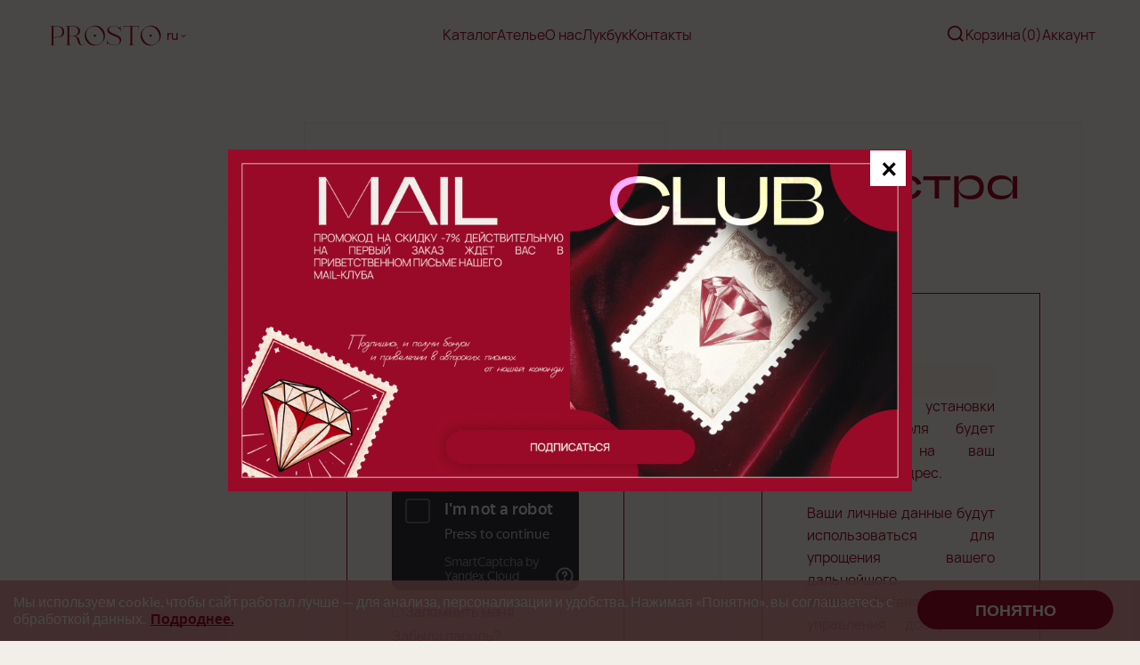

--- FILE ---
content_type: text/html; charset=UTF-8
request_url: https://prostojewelry.com/moj-akkaunt/?et-compare-page&add_to_compare=7097
body_size: 22125
content:
<!DOCTYPE html>
<html lang="ru-RU" xmlns="http://www.w3.org/1999/xhtml" prefix="og: http://ogp.me/ns# fb: http://www.facebook.com/2008/fbml">
<head>
	<meta charset="UTF-8" />
	<meta name="viewport" content="width=device-width, initial-scale=1.0, maximum-scale=1.0, user-scalable=0"/>

        <meta http-equiv="Cache-Control" content="no-cache, no-store, must-revalidate">
        <meta http-equiv="Pragma" content="no-cache">
        <meta http-equiv="Expires" content="0">
        
					<script>document.documentElement.className = document.documentElement.className + ' yes-js js_active js'</script>
				<title>Мой Аккаунт &#8211; Prostojewelry</title>
<meta name='robots' content='max-image-preview:large, noindex, follow' />
	<style>img:is([sizes="auto" i], [sizes^="auto," i]) { contain-intrinsic-size: 3000px 1500px }</style>
	<link rel='dns-prefetch' href='//smartcaptcha.yandexcloud.net' />
<link rel='dns-prefetch' href='//unpkg.com' />
<link rel='dns-prefetch' href='//cdnjs.cloudflare.com' />
<link rel='dns-prefetch' href='//cdn.jsdelivr.net' />
<link rel='dns-prefetch' href='//fonts.googleapis.com' />
<link rel="alternate" type="application/rss+xml" title="Prostojewelry &raquo; Лента" href="https://prostojewelry.com/feed/" />
<script type="text/javascript">
/* <![CDATA[ */
window._wpemojiSettings = {"baseUrl":"https:\/\/s.w.org\/images\/core\/emoji\/15.1.0\/72x72\/","ext":".png","svgUrl":"https:\/\/s.w.org\/images\/core\/emoji\/15.1.0\/svg\/","svgExt":".svg","source":{"concatemoji":"https:\/\/prostojewelry.com\/wp-includes\/js\/wp-emoji-release.min.js?ver=3a0329f3fa367c09f30f528fcc18729c"}};
/*! This file is auto-generated */
!function(i,n){var o,s,e;function c(e){try{var t={supportTests:e,timestamp:(new Date).valueOf()};sessionStorage.setItem(o,JSON.stringify(t))}catch(e){}}function p(e,t,n){e.clearRect(0,0,e.canvas.width,e.canvas.height),e.fillText(t,0,0);var t=new Uint32Array(e.getImageData(0,0,e.canvas.width,e.canvas.height).data),r=(e.clearRect(0,0,e.canvas.width,e.canvas.height),e.fillText(n,0,0),new Uint32Array(e.getImageData(0,0,e.canvas.width,e.canvas.height).data));return t.every(function(e,t){return e===r[t]})}function u(e,t,n){switch(t){case"flag":return n(e,"\ud83c\udff3\ufe0f\u200d\u26a7\ufe0f","\ud83c\udff3\ufe0f\u200b\u26a7\ufe0f")?!1:!n(e,"\ud83c\uddfa\ud83c\uddf3","\ud83c\uddfa\u200b\ud83c\uddf3")&&!n(e,"\ud83c\udff4\udb40\udc67\udb40\udc62\udb40\udc65\udb40\udc6e\udb40\udc67\udb40\udc7f","\ud83c\udff4\u200b\udb40\udc67\u200b\udb40\udc62\u200b\udb40\udc65\u200b\udb40\udc6e\u200b\udb40\udc67\u200b\udb40\udc7f");case"emoji":return!n(e,"\ud83d\udc26\u200d\ud83d\udd25","\ud83d\udc26\u200b\ud83d\udd25")}return!1}function f(e,t,n){var r="undefined"!=typeof WorkerGlobalScope&&self instanceof WorkerGlobalScope?new OffscreenCanvas(300,150):i.createElement("canvas"),a=r.getContext("2d",{willReadFrequently:!0}),o=(a.textBaseline="top",a.font="600 32px Arial",{});return e.forEach(function(e){o[e]=t(a,e,n)}),o}function t(e){var t=i.createElement("script");t.src=e,t.defer=!0,i.head.appendChild(t)}"undefined"!=typeof Promise&&(o="wpEmojiSettingsSupports",s=["flag","emoji"],n.supports={everything:!0,everythingExceptFlag:!0},e=new Promise(function(e){i.addEventListener("DOMContentLoaded",e,{once:!0})}),new Promise(function(t){var n=function(){try{var e=JSON.parse(sessionStorage.getItem(o));if("object"==typeof e&&"number"==typeof e.timestamp&&(new Date).valueOf()<e.timestamp+604800&&"object"==typeof e.supportTests)return e.supportTests}catch(e){}return null}();if(!n){if("undefined"!=typeof Worker&&"undefined"!=typeof OffscreenCanvas&&"undefined"!=typeof URL&&URL.createObjectURL&&"undefined"!=typeof Blob)try{var e="postMessage("+f.toString()+"("+[JSON.stringify(s),u.toString(),p.toString()].join(",")+"));",r=new Blob([e],{type:"text/javascript"}),a=new Worker(URL.createObjectURL(r),{name:"wpTestEmojiSupports"});return void(a.onmessage=function(e){c(n=e.data),a.terminate(),t(n)})}catch(e){}c(n=f(s,u,p))}t(n)}).then(function(e){for(var t in e)n.supports[t]=e[t],n.supports.everything=n.supports.everything&&n.supports[t],"flag"!==t&&(n.supports.everythingExceptFlag=n.supports.everythingExceptFlag&&n.supports[t]);n.supports.everythingExceptFlag=n.supports.everythingExceptFlag&&!n.supports.flag,n.DOMReady=!1,n.readyCallback=function(){n.DOMReady=!0}}).then(function(){return e}).then(function(){var e;n.supports.everything||(n.readyCallback(),(e=n.source||{}).concatemoji?t(e.concatemoji):e.wpemoji&&e.twemoji&&(t(e.twemoji),t(e.wpemoji)))}))}((window,document),window._wpemojiSettings);
/* ]]> */
</script>
<style id='wp-emoji-styles-inline-css' type='text/css'>

	img.wp-smiley, img.emoji {
		display: inline !important;
		border: none !important;
		box-shadow: none !important;
		height: 1em !important;
		width: 1em !important;
		margin: 0 0.07em !important;
		vertical-align: -0.1em !important;
		background: none !important;
		padding: 0 !important;
	}
</style>
<link rel='stylesheet' id='wp-block-library-css' href='https://prostojewelry.com/wp-includes/css/dist/block-library/style.min.css?ver=3a0329f3fa367c09f30f528fcc18729c' type='text/css' media='all' />
<style id='classic-theme-styles-inline-css' type='text/css'>
/*! This file is auto-generated */
.wp-block-button__link{color:#fff;background-color:#32373c;border-radius:9999px;box-shadow:none;text-decoration:none;padding:calc(.667em + 2px) calc(1.333em + 2px);font-size:1.125em}.wp-block-file__button{background:#32373c;color:#fff;text-decoration:none}
</style>
<link rel='stylesheet' id='jquery-selectBox-css' href='https://prostojewelry.com/wp-content/plugins/yith-woocommerce-wishlist/assets/css/jquery.selectBox.css?ver=1.2.0' type='text/css' media='all' />
<link rel='stylesheet' id='yith-wcwl-font-awesome-css' href='https://prostojewelry.com/wp-content/plugins/yith-woocommerce-wishlist/assets/css/font-awesome.css?ver=4.7.0' type='text/css' media='all' />
<link rel='stylesheet' id='woocommerce_prettyPhoto_css-css' href='//prostojewelry.com/wp-content/plugins/woocommerce/assets/css/prettyPhoto.css?ver=3.1.6' type='text/css' media='all' />
<link rel='stylesheet' id='yith-wcwl-main-css' href='https://prostojewelry.com/wp-content/plugins/yith-woocommerce-wishlist/assets/css/style.css?ver=3.18.0' type='text/css' media='all' />
<style id='yith-wcwl-main-inline-css' type='text/css'>
.yith-wcwl-share li a{color: #FFFFFF;}.yith-wcwl-share li a:hover{color: #FFFFFF;}.yith-wcwl-share a.facebook{background: #39599E; background-color: #39599E;}.yith-wcwl-share a.facebook:hover{background: #595A5A; background-color: #595A5A;}.yith-wcwl-share a.twitter{background: #45AFE2; background-color: #45AFE2;}.yith-wcwl-share a.twitter:hover{background: #595A5A; background-color: #595A5A;}.yith-wcwl-share a.pinterest{background: #AB2E31; background-color: #AB2E31;}.yith-wcwl-share a.pinterest:hover{background: #595A5A; background-color: #595A5A;}.yith-wcwl-share a.email{background: #FBB102; background-color: #FBB102;}.yith-wcwl-share a.email:hover{background: #595A5A; background-color: #595A5A;}.yith-wcwl-share a.whatsapp{background: #00A901; background-color: #00A901;}.yith-wcwl-share a.whatsapp:hover{background: #595A5A; background-color: #595A5A;}
</style>
<style id='global-styles-inline-css' type='text/css'>
:root{--wp--preset--aspect-ratio--square: 1;--wp--preset--aspect-ratio--4-3: 4/3;--wp--preset--aspect-ratio--3-4: 3/4;--wp--preset--aspect-ratio--3-2: 3/2;--wp--preset--aspect-ratio--2-3: 2/3;--wp--preset--aspect-ratio--16-9: 16/9;--wp--preset--aspect-ratio--9-16: 9/16;--wp--preset--color--black: #000000;--wp--preset--color--cyan-bluish-gray: #abb8c3;--wp--preset--color--white: #ffffff;--wp--preset--color--pale-pink: #f78da7;--wp--preset--color--vivid-red: #cf2e2e;--wp--preset--color--luminous-vivid-orange: #ff6900;--wp--preset--color--luminous-vivid-amber: #fcb900;--wp--preset--color--light-green-cyan: #7bdcb5;--wp--preset--color--vivid-green-cyan: #00d084;--wp--preset--color--pale-cyan-blue: #8ed1fc;--wp--preset--color--vivid-cyan-blue: #0693e3;--wp--preset--color--vivid-purple: #9b51e0;--wp--preset--gradient--vivid-cyan-blue-to-vivid-purple: linear-gradient(135deg,rgba(6,147,227,1) 0%,rgb(155,81,224) 100%);--wp--preset--gradient--light-green-cyan-to-vivid-green-cyan: linear-gradient(135deg,rgb(122,220,180) 0%,rgb(0,208,130) 100%);--wp--preset--gradient--luminous-vivid-amber-to-luminous-vivid-orange: linear-gradient(135deg,rgba(252,185,0,1) 0%,rgba(255,105,0,1) 100%);--wp--preset--gradient--luminous-vivid-orange-to-vivid-red: linear-gradient(135deg,rgba(255,105,0,1) 0%,rgb(207,46,46) 100%);--wp--preset--gradient--very-light-gray-to-cyan-bluish-gray: linear-gradient(135deg,rgb(238,238,238) 0%,rgb(169,184,195) 100%);--wp--preset--gradient--cool-to-warm-spectrum: linear-gradient(135deg,rgb(74,234,220) 0%,rgb(151,120,209) 20%,rgb(207,42,186) 40%,rgb(238,44,130) 60%,rgb(251,105,98) 80%,rgb(254,248,76) 100%);--wp--preset--gradient--blush-light-purple: linear-gradient(135deg,rgb(255,206,236) 0%,rgb(152,150,240) 100%);--wp--preset--gradient--blush-bordeaux: linear-gradient(135deg,rgb(254,205,165) 0%,rgb(254,45,45) 50%,rgb(107,0,62) 100%);--wp--preset--gradient--luminous-dusk: linear-gradient(135deg,rgb(255,203,112) 0%,rgb(199,81,192) 50%,rgb(65,88,208) 100%);--wp--preset--gradient--pale-ocean: linear-gradient(135deg,rgb(255,245,203) 0%,rgb(182,227,212) 50%,rgb(51,167,181) 100%);--wp--preset--gradient--electric-grass: linear-gradient(135deg,rgb(202,248,128) 0%,rgb(113,206,126) 100%);--wp--preset--gradient--midnight: linear-gradient(135deg,rgb(2,3,129) 0%,rgb(40,116,252) 100%);--wp--preset--font-size--small: 13px;--wp--preset--font-size--medium: 20px;--wp--preset--font-size--large: 36px;--wp--preset--font-size--x-large: 42px;--wp--preset--spacing--20: 0.44rem;--wp--preset--spacing--30: 0.67rem;--wp--preset--spacing--40: 1rem;--wp--preset--spacing--50: 1.5rem;--wp--preset--spacing--60: 2.25rem;--wp--preset--spacing--70: 3.38rem;--wp--preset--spacing--80: 5.06rem;--wp--preset--shadow--natural: 6px 6px 9px rgba(0, 0, 0, 0.2);--wp--preset--shadow--deep: 12px 12px 50px rgba(0, 0, 0, 0.4);--wp--preset--shadow--sharp: 6px 6px 0px rgba(0, 0, 0, 0.2);--wp--preset--shadow--outlined: 6px 6px 0px -3px rgba(255, 255, 255, 1), 6px 6px rgba(0, 0, 0, 1);--wp--preset--shadow--crisp: 6px 6px 0px rgba(0, 0, 0, 1);}:where(.is-layout-flex){gap: 0.5em;}:where(.is-layout-grid){gap: 0.5em;}body .is-layout-flex{display: flex;}.is-layout-flex{flex-wrap: wrap;align-items: center;}.is-layout-flex > :is(*, div){margin: 0;}body .is-layout-grid{display: grid;}.is-layout-grid > :is(*, div){margin: 0;}:where(.wp-block-columns.is-layout-flex){gap: 2em;}:where(.wp-block-columns.is-layout-grid){gap: 2em;}:where(.wp-block-post-template.is-layout-flex){gap: 1.25em;}:where(.wp-block-post-template.is-layout-grid){gap: 1.25em;}.has-black-color{color: var(--wp--preset--color--black) !important;}.has-cyan-bluish-gray-color{color: var(--wp--preset--color--cyan-bluish-gray) !important;}.has-white-color{color: var(--wp--preset--color--white) !important;}.has-pale-pink-color{color: var(--wp--preset--color--pale-pink) !important;}.has-vivid-red-color{color: var(--wp--preset--color--vivid-red) !important;}.has-luminous-vivid-orange-color{color: var(--wp--preset--color--luminous-vivid-orange) !important;}.has-luminous-vivid-amber-color{color: var(--wp--preset--color--luminous-vivid-amber) !important;}.has-light-green-cyan-color{color: var(--wp--preset--color--light-green-cyan) !important;}.has-vivid-green-cyan-color{color: var(--wp--preset--color--vivid-green-cyan) !important;}.has-pale-cyan-blue-color{color: var(--wp--preset--color--pale-cyan-blue) !important;}.has-vivid-cyan-blue-color{color: var(--wp--preset--color--vivid-cyan-blue) !important;}.has-vivid-purple-color{color: var(--wp--preset--color--vivid-purple) !important;}.has-black-background-color{background-color: var(--wp--preset--color--black) !important;}.has-cyan-bluish-gray-background-color{background-color: var(--wp--preset--color--cyan-bluish-gray) !important;}.has-white-background-color{background-color: var(--wp--preset--color--white) !important;}.has-pale-pink-background-color{background-color: var(--wp--preset--color--pale-pink) !important;}.has-vivid-red-background-color{background-color: var(--wp--preset--color--vivid-red) !important;}.has-luminous-vivid-orange-background-color{background-color: var(--wp--preset--color--luminous-vivid-orange) !important;}.has-luminous-vivid-amber-background-color{background-color: var(--wp--preset--color--luminous-vivid-amber) !important;}.has-light-green-cyan-background-color{background-color: var(--wp--preset--color--light-green-cyan) !important;}.has-vivid-green-cyan-background-color{background-color: var(--wp--preset--color--vivid-green-cyan) !important;}.has-pale-cyan-blue-background-color{background-color: var(--wp--preset--color--pale-cyan-blue) !important;}.has-vivid-cyan-blue-background-color{background-color: var(--wp--preset--color--vivid-cyan-blue) !important;}.has-vivid-purple-background-color{background-color: var(--wp--preset--color--vivid-purple) !important;}.has-black-border-color{border-color: var(--wp--preset--color--black) !important;}.has-cyan-bluish-gray-border-color{border-color: var(--wp--preset--color--cyan-bluish-gray) !important;}.has-white-border-color{border-color: var(--wp--preset--color--white) !important;}.has-pale-pink-border-color{border-color: var(--wp--preset--color--pale-pink) !important;}.has-vivid-red-border-color{border-color: var(--wp--preset--color--vivid-red) !important;}.has-luminous-vivid-orange-border-color{border-color: var(--wp--preset--color--luminous-vivid-orange) !important;}.has-luminous-vivid-amber-border-color{border-color: var(--wp--preset--color--luminous-vivid-amber) !important;}.has-light-green-cyan-border-color{border-color: var(--wp--preset--color--light-green-cyan) !important;}.has-vivid-green-cyan-border-color{border-color: var(--wp--preset--color--vivid-green-cyan) !important;}.has-pale-cyan-blue-border-color{border-color: var(--wp--preset--color--pale-cyan-blue) !important;}.has-vivid-cyan-blue-border-color{border-color: var(--wp--preset--color--vivid-cyan-blue) !important;}.has-vivid-purple-border-color{border-color: var(--wp--preset--color--vivid-purple) !important;}.has-vivid-cyan-blue-to-vivid-purple-gradient-background{background: var(--wp--preset--gradient--vivid-cyan-blue-to-vivid-purple) !important;}.has-light-green-cyan-to-vivid-green-cyan-gradient-background{background: var(--wp--preset--gradient--light-green-cyan-to-vivid-green-cyan) !important;}.has-luminous-vivid-amber-to-luminous-vivid-orange-gradient-background{background: var(--wp--preset--gradient--luminous-vivid-amber-to-luminous-vivid-orange) !important;}.has-luminous-vivid-orange-to-vivid-red-gradient-background{background: var(--wp--preset--gradient--luminous-vivid-orange-to-vivid-red) !important;}.has-very-light-gray-to-cyan-bluish-gray-gradient-background{background: var(--wp--preset--gradient--very-light-gray-to-cyan-bluish-gray) !important;}.has-cool-to-warm-spectrum-gradient-background{background: var(--wp--preset--gradient--cool-to-warm-spectrum) !important;}.has-blush-light-purple-gradient-background{background: var(--wp--preset--gradient--blush-light-purple) !important;}.has-blush-bordeaux-gradient-background{background: var(--wp--preset--gradient--blush-bordeaux) !important;}.has-luminous-dusk-gradient-background{background: var(--wp--preset--gradient--luminous-dusk) !important;}.has-pale-ocean-gradient-background{background: var(--wp--preset--gradient--pale-ocean) !important;}.has-electric-grass-gradient-background{background: var(--wp--preset--gradient--electric-grass) !important;}.has-midnight-gradient-background{background: var(--wp--preset--gradient--midnight) !important;}.has-small-font-size{font-size: var(--wp--preset--font-size--small) !important;}.has-medium-font-size{font-size: var(--wp--preset--font-size--medium) !important;}.has-large-font-size{font-size: var(--wp--preset--font-size--large) !important;}.has-x-large-font-size{font-size: var(--wp--preset--font-size--x-large) !important;}
:where(.wp-block-post-template.is-layout-flex){gap: 1.25em;}:where(.wp-block-post-template.is-layout-grid){gap: 1.25em;}
:where(.wp-block-columns.is-layout-flex){gap: 2em;}:where(.wp-block-columns.is-layout-grid){gap: 2em;}
:root :where(.wp-block-pullquote){font-size: 1.5em;line-height: 1.6;}
</style>
<link rel='stylesheet' id='contact-form-7-css' href='https://prostojewelry.com/wp-content/plugins/contact-form-7/includes/css/styles.css?ver=5.8' type='text/css' media='all' />
<link rel='stylesheet' id='select2-css' href='https://prostojewelry.com/wp-content/plugins/woocommerce/assets/css/select2.css?ver=9.8.5' type='text/css' media='all' />
<style id='woocommerce-inline-inline-css' type='text/css'>
.woocommerce form .form-row .required { visibility: visible; }
</style>
<link rel='stylesheet' id='yith_wcbm_badge_style-css' href='https://prostojewelry.com/wp-content/plugins/yith-woocommerce-badge-management-premium/assets/css/frontend.css?ver=1.4.14' type='text/css' media='all' />
<link rel='stylesheet' id='googleFontsOpenSans-css' href='//fonts.googleapis.com/css?family=Open+Sans%3A400%2C600%2C700%2C800%2C300&#038;ver=1.0.0' type='text/css' media='all' />
<link rel='stylesheet' id='jquery-colorbox-css' href='https://prostojewelry.com/wp-content/plugins/yith-woocommerce-compare/assets/css/colorbox.css?ver=1.4.21' type='text/css' media='all' />
<link rel='stylesheet' id='brands-styles-css' href='https://prostojewelry.com/wp-content/plugins/woocommerce/assets/css/brands.css?ver=9.8.5' type='text/css' media='all' />
<link rel='stylesheet' id='etheme-parent-style-css' href='https://prostojewelry.com/wp-content/themes/xstore/xstore.min.css?ver=1.00.00' type='text/css' media='all' />
<link rel='stylesheet' id='child-style-css' href='https://prostojewelry.com/wp-content/themes/prostojewelry-ru-wordpress-theme/style.css?ver=1.00.00' type='text/css' media='all' />
<link rel='stylesheet' id='swiper-css-css' href='https://unpkg.com/swiper/swiper-bundle.min.css?ver=3a0329f3fa367c09f30f528fcc18729c' type='text/css' media='all' />
<link rel='stylesheet' id='fonts-css' href='https://prostojewelry.com/wp-content/themes/prostojewelry-ru-wordpress-theme/assets/css/fonts.css?ver=3a0329f3fa367c09f30f528fcc18729c' type='text/css' media='all' />
<link rel='stylesheet' id='style-css' href='https://prostojewelry.com/wp-content/themes/prostojewelry-ru-wordpress-theme/assets/css/style.css?ver=1.04.3-1769902505' type='text/css' media='all' />
<link rel='stylesheet' id='minicart-css' href='https://prostojewelry.com/wp-content/themes/prostojewelry-ru-wordpress-theme/assets/css/minicart.css?ver=1.04.3-1769902505' type='text/css' media='all' />
<link rel='stylesheet' id='bugfixes-and-updates-css' href='https://prostojewelry.com/wp-content/themes/prostojewelry-ru-wordpress-theme/assets/css/bugfixes-and-updates.css?ver=1.04.3-1769902505' type='text/css' media='all' />
<link rel='stylesheet' id='popup-maker-site-css' href='//prostojewelry.com/wp-content/uploads/pum/pum-site-styles.css?generated=1750274913&#038;ver=1.18.1' type='text/css' media='all' />
<link rel='stylesheet' id='etheme-breadcrumbs-css' href='https://prostojewelry.com/wp-content/themes/xstore/css/modules/breadcrumbs.min.css?ver=1.00.00' type='text/css' media='all' />
<link rel='stylesheet' id='etheme-back-top-css' href='https://prostojewelry.com/wp-content/themes/xstore/css/modules/back-top.min.css?ver=1.00.00' type='text/css' media='all' />
<link rel='stylesheet' id='etheme-woocommerce-css' href='https://prostojewelry.com/wp-content/themes/xstore/css/modules/woocommerce/global.min.css?ver=1.00.00' type='text/css' media='all' />
<link rel='stylesheet' id='etheme-account-page-css' href='https://prostojewelry.com/wp-content/themes/xstore/css/modules/woocommerce/pages/account.min.css?ver=1.00.00' type='text/css' media='all' />
<link rel='stylesheet' id='etheme-yith-compare-css' href='https://prostojewelry.com/wp-content/themes/xstore/css/modules/woocommerce/yith-compare.min.css?ver=1.00.00' type='text/css' media='all' />
<link rel='stylesheet' id='etheme-contact-forms-css' href='https://prostojewelry.com/wp-content/themes/xstore/css/modules/contact-forms.min.css?ver=1.00.00' type='text/css' media='all' />
<style id='xstore-icons-font-inline-css' type='text/css'>
@font-face {
				  font-family: 'xstore-icons';
				  src:
				    url('https://prostojewelry.com/wp-content/themes/xstore/fonts/xstore-icons-light.ttf') format('truetype'),
				    url('https://prostojewelry.com/wp-content/themes/xstore/fonts/xstore-icons-light.woff2') format('woff2'),
				    url('https://prostojewelry.com/wp-content/themes/xstore/fonts/xstore-icons-light.woff') format('woff'),
				    url('https://prostojewelry.com/wp-content/themes/xstore/fonts/xstore-icons-light.svg#xstore-icons') format('svg');
				  font-weight: normal;
				  font-style: normal;
				  font-display: swap;
				}
</style>
<link rel='stylesheet' id='xstore-kirki-styles-css' href='https://prostojewelry.com/wp-content/uploads/xstore/kirki-styles.css?ver=1761217825867' type='text/css' media='all' />
<link rel='stylesheet' id='whatsapp_icon_style-css' href='https://prostojewelry.com/wp-content/plugins/woo-retailcrm/assets/css/whatsapp-icon.min.css?ver=0.1' type='text/css' media='all' />
<script type="text/javascript">
    (function(_,r,e,t,a,i,l){_['retailCRMObject']=a;_[a]=_[a]||function(){(_[a].q=_[a].q||[]).push(arguments)};_[a].l=1*new Date();l=r.getElementsByTagName(e)[0];i=r.createElement(e);i.async=!0;i.src=t;l.parentNode.insertBefore(i,l)})(window,document,'script','https://collector.retailcrm.pro/w.js','_rc');
	_rc('create', 'RC-25269352360-36', {});
    _rc('send', 'pageView');
</script>
<script type="text/javascript" id="cfyc-captcha-js-before">
/* <![CDATA[ */

				var cfycCaptchaReadyEvent = new CustomEvent('cfycCaptchaReadyEvent')
				var cfycCaptchaLoaded = false 
				function cfycOnloadFunction() {
					cfycCaptchaLoaded = true
					document.dispatchEvent(cfycCaptchaReadyEvent)
				}
            
/* ]]> */
</script>
<script type="text/javascript" src="https://smartcaptcha.yandexcloud.net/captcha.js?render=onload&amp;onload=cfycOnloadFunction&amp;ver=1.0.0" id="cfyc-captcha-js" defer="defer" data-wp-strategy="defer"></script>
<script type="text/javascript" src="https://prostojewelry.com/wp-content/plugins/wp-yandex-metrika/assets/YmEc.min.js?ver=1.2.1" id="wp-yandex-metrika_YmEc-js"></script>
<script type="text/javascript" id="wp-yandex-metrika_YmEc-js-after">
/* <![CDATA[ */
window.tmpwpym={datalayername:'dataLayer',counters:JSON.parse('[{"number":"52457977","webvisor":"1"}]'),targets:JSON.parse('[]')};
/* ]]> */
</script>
<script type="text/javascript" src="https://prostojewelry.com/wp-includes/js/jquery/jquery.min.js?ver=3.7.1" id="jquery-core-js"></script>
<script type="text/javascript" src="https://prostojewelry.com/wp-includes/js/jquery/jquery-migrate.min.js?ver=3.4.1" id="jquery-migrate-js"></script>
<script type="text/javascript" src="https://prostojewelry.com/wp-content/plugins/wp-yandex-metrika/assets/frontend.min.js?ver=1.2.1" id="wp-yandex-metrika_frontend-js"></script>
<script type="text/javascript" src="https://prostojewelry.com/wp-content/plugins/woocommerce/assets/js/jquery-blockui/jquery.blockUI.min.js?ver=2.7.0-wc.9.8.5" id="jquery-blockui-js" defer="defer" data-wp-strategy="defer"></script>
<script type="text/javascript" id="wc-add-to-cart-js-extra">
/* <![CDATA[ */
var wc_add_to_cart_params = {"ajax_url":"\/wp-admin\/admin-ajax.php","wc_ajax_url":"\/?wc-ajax=%%endpoint%%","i18n_view_cart":"\u041f\u0440\u043e\u0441\u043c\u043e\u0442\u0440 \u043a\u043e\u0440\u0437\u0438\u043d\u044b","cart_url":"https:\/\/prostojewelry.com\/korzina\/","is_cart":"","cart_redirect_after_add":"no"};
/* ]]> */
</script>
<script type="text/javascript" src="https://prostojewelry.com/wp-content/plugins/woocommerce/assets/js/frontend/add-to-cart.min.js?ver=9.8.5" id="wc-add-to-cart-js" defer="defer" data-wp-strategy="defer"></script>
<script type="text/javascript" src="https://prostojewelry.com/wp-content/plugins/woocommerce/assets/js/selectWoo/selectWoo.full.min.js?ver=1.0.9-wc.9.8.5" id="selectWoo-js" defer="defer" data-wp-strategy="defer"></script>
<script type="text/javascript" src="https://prostojewelry.com/wp-content/plugins/woocommerce/assets/js/frontend/account-i18n.min.js?ver=9.8.5" id="wc-account-i18n-js" defer="defer" data-wp-strategy="defer"></script>
<script type="text/javascript" src="https://prostojewelry.com/wp-content/plugins/woocommerce/assets/js/js-cookie/js.cookie.min.js?ver=2.1.4-wc.9.8.5" id="js-cookie-js" data-wp-strategy="defer"></script>
<script type="text/javascript" id="woocommerce-js-extra">
/* <![CDATA[ */
var woocommerce_params = {"ajax_url":"\/wp-admin\/admin-ajax.php","wc_ajax_url":"\/?wc-ajax=%%endpoint%%","i18n_password_show":"\u041f\u043e\u043a\u0430\u0437\u0430\u0442\u044c \u043f\u0430\u0440\u043e\u043b\u044c","i18n_password_hide":"\u0421\u043a\u0440\u044b\u0442\u044c \u043f\u0430\u0440\u043e\u043b\u044c"};
/* ]]> */
</script>
<script type="text/javascript" src="https://prostojewelry.com/wp-content/plugins/woocommerce/assets/js/frontend/woocommerce.min.js?ver=9.8.5" id="woocommerce-js" defer="defer" data-wp-strategy="defer"></script>
<script type="text/javascript" src="https://unpkg.com/swiper/swiper-bundle.min.js?ver=3a0329f3fa367c09f30f528fcc18729c" id="swiper-js"></script>
<script type="text/javascript" src="https://cdnjs.cloudflare.com/ajax/libs/imask/7.6.1/imask.min.js?ver=3a0329f3fa367c09f30f528fcc18729c" id="imask-js"></script>
<script type="text/javascript" id="etheme-js-extra">
/* <![CDATA[ */
var etConfig = {"noresults":"\u0420\u0435\u0437\u0443\u043b\u044c\u0442\u0430\u0442\u044b \u043d\u0435 \u043d\u0430\u0439\u0434\u0435\u043d\u044b!","ajaxSearchResultsArrow":"<svg version=\"1.1\" width=\"1em\" height=\"1em\" class=\"arrow\" xmlns=\"http:\/\/www.w3.org\/2000\/svg\" xmlns:xlink=\"http:\/\/www.w3.org\/1999\/xlink\" x=\"0px\" y=\"0px\" viewBox=\"0 0 100 100\" style=\"enable-background:new 0 0 100 100;\" xml:space=\"preserve\"><path d=\"M99.1186676,94.8567734L10.286458,6.0255365h53.5340881c1.6616173,0,3.0132561-1.3516402,3.0132561-3.0127683\r\n\tS65.4821625,0,63.8205452,0H3.0137398c-1.6611279,0-3.012768,1.3516402-3.012768,3.0127683v60.8068047\r\n\tc0,1.6616135,1.3516402,3.0132523,3.012768,3.0132523s3.012768-1.3516388,3.012768-3.0132523V10.2854862L94.8577423,99.117691\r\n\tC95.4281311,99.6871109,96.1841202,100,96.9886856,100c0.8036041,0,1.5595856-0.3128891,2.129982-0.882309\r\n\tC100.2924805,97.9419327,100.2924805,96.0305862,99.1186676,94.8567734z\"><\/path><\/svg>","successfullyAdded":"\u0422\u043e\u0432\u0430\u0440 \u0434\u043e\u0431\u0430\u0432\u043b\u0435\u043d.","successfullyCopied":"\u0421\u043a\u043e\u043f\u0438\u0440\u043e\u0432\u0430\u043d\u043e \u0432 \u0431\u0443\u0444\u0435\u0440 \u043e\u0431\u043c\u0435\u043d\u0430","saleStarts":"\u041f\u0440\u043e\u0434\u0430\u0436\u0430 \u043d\u0430\u0447\u0438\u043d\u0430\u0435\u0442\u0441\u044f \u0432:","saleFinished":"\u042d\u0442\u0430 \u043f\u0440\u043e\u0434\u0430\u0436\u0430 \u0443\u0436\u0435 \u0437\u0430\u0432\u0435\u0440\u0448\u0435\u043d\u0430","confirmQuestion":"\u0412\u044b \u0443\u0432\u0435\u0440\u0435\u043d\u044b?","viewCart":"\u041f\u0440\u043e\u0441\u043c\u043e\u0442\u0440\u0435\u0442\u044c \u043a\u043e\u0440\u0437\u0438\u043d\u0443","cartPageUrl":"https:\/\/prostojewelry.com\/korzina\/","checkCart":"\u041f\u043e\u0436\u0430\u043b\u0443\u0439\u0441\u0442\u0430, \u043f\u0440\u043e\u0432\u0435\u0440\u044c\u0442\u0435 <a href='https:\/\/prostojewelry.com\/korzina\/'>\u043a\u043e\u0440\u0437\u0438\u043d\u0430.<\/a>","contBtn":"\u041f\u0440\u043e\u0434\u043e\u043b\u0436\u0438\u0442\u044c \u043f\u043e\u043a\u0443\u043f\u043a\u0438","checkBtn":"\u041e\u0444\u043e\u0440\u043c\u0438\u0442\u044c","ajaxProductAddedNotify":{"type":"alert","linked_products_type":"upsell"},"variationGallery":"","quickView":{"type":"popup","position":"right","layout":"default","variationGallery":"","css":{"quick-view":"        <link rel=\"stylesheet\" href=\"https:\/\/prostojewelry.com\/wp-content\/themes\/xstore\/css\/modules\/woocommerce\/quick-view.min.css?ver=1.00.00\" type=\"text\/css\" media=\"all\" \/> \t\t","skeleton":"        <link rel=\"stylesheet\" href=\"https:\/\/prostojewelry.com\/wp-content\/themes\/xstore\/css\/modules\/skeleton.min.css?ver=1.00.00\" type=\"text\/css\" media=\"all\" \/> \t\t","single-product":"        <link rel=\"stylesheet\" href=\"https:\/\/prostojewelry.com\/wp-content\/themes\/xstore\/css\/modules\/woocommerce\/single-product\/single-product.min.css?ver=1.00.00\" type=\"text\/css\" media=\"all\" \/> \t\t","single-product-elements":"        <link rel=\"stylesheet\" href=\"https:\/\/prostojewelry.com\/wp-content\/themes\/xstore\/css\/modules\/woocommerce\/single-product\/single-product-elements.min.css?ver=1.00.00\" type=\"text\/css\" media=\"all\" \/> \t\t","single-post-meta":"        <link rel=\"stylesheet\" href=\"https:\/\/prostojewelry.com\/wp-content\/themes\/xstore\/css\/modules\/blog\/single-post\/meta.min.css?ver=1.00.00\" type=\"text\/css\" media=\"all\" \/> \t\t"}},"speedOptimization":{"imageLoadingOffset":"200px"},"popupAddedToCart":[],"builders":{"is_wpbakery":false},"Product":"\u041f\u0440\u043e\u0434\u0443\u043a\u0442\u044b","Pages":"\u0421\u0442\u0440\u0430\u043d\u0438\u0446\u044b","Post":"\u041f\u0443\u0431\u043b\u0438\u043a\u0430\u0446\u0438\u0438","Portfolio":"\u041f\u043e\u0440\u0442\u0444\u043e\u043b\u0438\u043e","Product_found":"{{count}} \u0422\u043e\u0432\u0430\u0440(\u043e\u0432) \u043d\u0430\u0439\u0434\u0435\u043d(\u043e)","Pages_found":"{{count}} Pages found","Post_found":"{{count}} Posts found","Portfolio_found":"{{count}} Portfolio found","show_more":"Show {{count}} more","show_all":"\u041f\u0440\u043e\u0441\u043c\u043e\u0442\u0440\u0435\u0442\u044c \u0432\u0441\u0435 \u0440\u0435\u0437\u0443\u043b\u044c\u0442\u0430\u0442\u044b","items_found":"{{count}} \u0442\u043e\u0432\u0430\u0440\u043e\u0432 \u043d\u0430\u0439\u0434\u0435\u043d\u043e","item_found":"{{count}} item found","single_product_builder":"true","fancy_select_categories":"","is_search_history":"0","search_history_length":"7","search_type":"input","search_ajax_history_time":"5","noSuggestionNoticeWithMatches":"\u0420\u0435\u0437\u0443\u043b\u044c\u0442\u0430\u0442\u044b \u043d\u0435 \u043d\u0430\u0439\u0434\u0435\u043d\u044b!<p>\u041f\u043e \u0432\u0430\u0448\u0435\u043c\u0443 \u0437\u0430\u043f\u0440\u043e\u0441\u0443 \u043d\u0438\u0447\u0435\u0433\u043e \u043d\u0435 \u043d\u0430\u0439\u0434\u0435\u043d\u043e<\/p>","ajaxurl":"https:\/\/prostojewelry.com\/wp-admin\/admin-ajax.php","woocommerceSettings":{"is_woocommerce":true,"is_swatches":true,"ajax_filters":false,"ajax_pagination":false,"is_single_product_builder":"true","mini_cart_content_quantity_input":false,"widget_show_more_text":"\u0415\u0449\u0435","widget_show_less_text":"\u041f\u043e\u043a\u0430\u0437\u044b\u0432\u0430\u0442\u044c \u043c\u0435\u043d\u044c\u0448\u0435","sidebar_off_canvas_icon":"<svg version=\"1.1\" width=\"1em\" height=\"1em\" id=\"Layer_1\" xmlns=\"http:\/\/www.w3.org\/2000\/svg\" xmlns:xlink=\"http:\/\/www.w3.org\/1999\/xlink\" x=\"0px\" y=\"0px\" viewBox=\"0 0 100 100\" style=\"enable-background:new 0 0 100 100;\" xml:space=\"preserve\"><path d=\"M94.8,0H5.6C4,0,2.6,0.9,1.9,2.3C1.1,3.7,1.3,5.4,2.2,6.7l32.7,46c0,0,0,0,0,0c1.2,1.6,1.8,3.5,1.8,5.5v37.5c0,1.1,0.4,2.2,1.2,3c0.8,0.8,1.8,1.2,3,1.2c0.6,0,1.1-0.1,1.6-0.3l18.4-7c1.6-0.5,2.7-2.1,2.7-3.9V58.3c0-2,0.6-3.9,1.8-5.5c0,0,0,0,0,0l32.7-46c0.9-1.3,1.1-3,0.3-4.4C97.8,0.9,96.3,0,94.8,0z M61.4,49.7c-1.8,2.5-2.8,5.5-2.8,8.5v29.8l-16.8,6.4V58.3c0-3.1-1-6.1-2.8-8.5L7.3,5.1h85.8L61.4,49.7z\"><\/path><\/svg>","ajax_add_to_cart_archives":true,"cart_url":"https:\/\/prostojewelry.com\/korzina\/","cart_redirect_after_add":false,"home_url":"https:\/\/prostojewelry.com\/","shop_url":"https:\/\/prostojewelry.com\/katalog\/","cart_progress_currency_pos":"right","cart_progress_thousand_sep":"\u00a0","cart_progress_decimal_sep":",","cart_progress_num_decimals":"0","is_smart_addtocart":"","primary_attribute":"et_none"},"notices":{"ajax-filters":"\u041e\u0448\u0438\u0431\u043a\u0430 Ajax: \u043d\u0435 \u0443\u0434\u0430\u0435\u0442\u0441\u044f \u043f\u043e\u043b\u0443\u0447\u0438\u0442\u044c \u0440\u0435\u0437\u0443\u043b\u044c\u0442\u0430\u0442 \u0444\u0438\u043b\u044c\u0442\u0440\u043e\u0432","post-product":"\u041e\u0448\u0438\u0431\u043a\u0430 Ajax: \u043d\u0435 \u0443\u0434\u0430\u0435\u0442\u0441\u044f \u043f\u043e\u043b\u0443\u0447\u0438\u0442\u044c \u0440\u0435\u0437\u0443\u043b\u044c\u0442\u0430\u0442 post \/ product","products":"\u041e\u0448\u0438\u0431\u043a\u0430 Ajax: \u043d\u0435 \u0443\u0434\u0430\u0435\u0442\u0441\u044f \u043f\u043e\u043b\u0443\u0447\u0438\u0442\u044c \u0440\u0435\u0437\u0443\u043b\u044c\u0442\u0430\u0442 products","posts":"\u041e\u0448\u0438\u0431\u043a\u0430 Ajax: \u043d\u0435 \u0443\u0434\u0430\u0435\u0442\u0441\u044f \u043f\u043e\u043b\u0443\u0447\u0438\u0442\u044c \u0440\u0435\u0437\u0443\u043b\u044c\u0442\u0430\u0442 posts","element":"\u041e\u0448\u0438\u0431\u043a\u0430 Ajax: \u043d\u0435 \u0443\u0434\u0430\u0435\u0442\u0441\u044f \u043f\u043e\u043b\u0443\u0447\u0438\u0442\u044c \u0440\u0435\u0437\u0443\u043b\u044c\u0442\u0430\u0442 \u044d\u043b\u0435\u043c\u0435\u043d\u0442\u0430","portfolio":"\u041e\u0448\u0438\u0431\u043a\u0430 Ajax: \u043f\u0440\u043e\u0431\u043b\u0435\u043c\u0430 \u0441 \u0434\u0435\u0439\u0441\u0442\u0432\u0438\u0435\u043c ajax et_portfolio_ajax","portfolio-pagination":"\u041e\u0448\u0438\u0431\u043a\u0430 Ajax: \u043f\u0440\u043e\u0431\u043b\u0435\u043c\u0430 \u0441 \u0434\u0435\u0439\u0441\u0442\u0432\u0438\u0435\u043c ajax et_portfolio_ajax_pagination","menu":"\u041e\u0448\u0438\u0431\u043a\u0430 Ajax: \u043f\u0440\u043e\u0431\u043b\u0435\u043c\u0430 \u0441 \u0434\u0435\u0439\u0441\u0442\u0432\u0438\u0435\u043c ajax menu_posts","noMatchFound":"\u0421\u043e\u0432\u043f\u0430\u0434\u0435\u043d\u0438\u0439 \u043d\u0435 \u043d\u0430\u0439\u0434\u0435\u043d\u043e","variationGalleryNotAvailable":"\u0413\u0430\u043b\u0435\u0440\u0435\u044f \u0432\u0430\u0440\u0438\u0430\u043d\u0442\u043e\u0432 \u043d\u0435\u0434\u043e\u0441\u0442\u0443\u043f\u043d\u0430 \u043f\u043e \u0438\u0434\u0435\u043d\u0442\u0438\u0444\u0438\u043a\u0430\u0442\u043e\u0440\u0443 \u0432\u0430\u0440\u0438\u0430\u043d\u0442\u0430","localStorageFull":"\u041f\u043e\u0445\u043e\u0436\u0435, \u0432\u0430\u0448\u0435 \u043b\u043e\u043a\u0430\u043b\u044c\u043d\u043e\u0435 \u0445\u0440\u0430\u043d\u0438\u043b\u0438\u0449\u0435 \u0437\u0430\u043f\u043e\u043b\u043d\u0435\u043d\u043e"},"layoutSettings":{"layout":"","is_rtl":false,"is_mobile":false,"mobHeaderStart":992,"menu_storage_key":"etheme_07965087a990b07b1543fb4dcb7f5992","ajax_dropdowns_from_storage":1},"sidebar":{"closed_pc_by_default":""},"et_global":{"classes":{"skeleton":"skeleton-body","mfp":"et-mfp-opened"},"is_customize_preview":false,"mobHeaderStart":992},"etCookies":{"cache_time":3}};
/* ]]> */
</script>
<script type="text/javascript" src="https://prostojewelry.com/wp-content/themes/xstore/js/etheme-scripts.min.js?ver=1.00.00" id="etheme-js"></script>
<script type="text/javascript" id="et-woo-swatches-js-extra">
/* <![CDATA[ */
var sten_wc_params = {"ajax_url":"https:\/\/prostojewelry.com\/wp-admin\/admin-ajax.php","is_customize_preview":"","is_singular_product":"","show_selected_title":"both","add_to_cart_btn_text":"\u0414\u043e\u0431\u0430\u0432\u0438\u0442\u044c \u0432 \u043a\u043e\u0440\u0437\u0438\u043d\u0443","read_more_btn_text":"\u0427\u0438\u0442\u0430\u0442\u044c \u0434\u0430\u043b\u044c\u0448\u0435","read_more_about_btn_text":"\u043e \u043d\u0430\u0441","read_more_for_btn_text":"\u0434\u043b\u044f","select_options_btn_text":"\u0412\u044b\u0431\u0435\u0440\u0438\u0442\u0435 \u043f\u0430\u0440\u0430\u043c\u0435\u0442\u0440\u044b","i18n_no_matching_variations_text":"\u041a \u0441\u043e\u0436\u0430\u043b\u0435\u043d\u0438\u044e, \u043d\u0438 \u043e\u0434\u0438\u043d \u043f\u0440\u043e\u0434\u0443\u043a\u0442 \u043d\u0435 \u0441\u043e\u043e\u0442\u0432\u0435\u0442\u0441\u0442\u0432\u043e\u0432\u0430\u043b \u0432\u0430\u0448\u0435\u043c\u0443 \u0432\u044b\u0431\u043e\u0440\u0443. \u041f\u043e\u0436\u0430\u043b\u0443\u0439\u0441\u0442\u0430, \u0432\u044b\u0431\u0435\u0440\u0438\u0442\u0435 \u0434\u0440\u0443\u0433\u0443\u044e \u043a\u043e\u043c\u0431\u0438\u043d\u0430\u0446\u0438\u044e."};
/* ]]> */
</script>
<script type="text/javascript" src="https://prostojewelry.com/wp-content/plugins/et-core-plugin/packages/st-woo-swatches/public/js/frontend.min.js?ver=1.0" id="et-woo-swatches-js"></script>
<script type="text/javascript" id="xstore-wishlist-js-extra">
/* <![CDATA[ */
var xstore_wishlist_params = {"ajaxurl":"https:\/\/prostojewelry.com\/wp-admin\/admin-ajax.php","confirmQuestion":"\u0412\u044b \u0443\u0432\u0435\u0440\u0435\u043d\u044b?","no_active_checkbox":"\u041f\u043e\u0436\u0430\u043b\u0443\u0439\u0441\u0442\u0430, \u0432\u044b\u0431\u0435\u0440\u0438\u0442\u0435 \u043b\u044e\u0431\u043e\u0439 \u043f\u0440\u043e\u0434\u0443\u043a\u0442, \u043d\u0430\u0436\u0430\u0432 \u043d\u0430 \u0444\u043b\u0430\u0436\u043e\u043a","no_products_available":"\u041a \u0441\u043e\u0436\u0430\u043b\u0435\u043d\u0438\u044e, \u0434\u043b\u044f \u044d\u0442\u043e\u0439 \u0430\u043a\u0446\u0438\u0438 \u043d\u0435\u0434\u043e\u0441\u0442\u0443\u043f\u043d\u044b \u043f\u0440\u043e\u0434\u0443\u043a\u0442\u044b","is_loggedin":"","wishlist_id":"xstore_wishlist_ids_0","wishlist_page_url":"https:\/\/prostojewelry.com\/moj-akkaunt\/?et-wishlist-page","animated_hearts":"1","ajax_fragments":"1","is_multilingual":"","view_wishlist":"\u041f\u0440\u043e\u0441\u043c\u043e\u0442\u0440 \u0441\u043f\u0438\u0441\u043a\u0430 \u0436\u0435\u043b\u0430\u043d\u0438\u0439","days_cache":"7","notify_type":"alert"};
/* ]]> */
</script>
<script type="text/javascript" src="https://prostojewelry.com/wp-content/plugins/et-core-plugin/packages/xstore-wishlist/assets/js/script.min.js?ver=1.0" id="xstore-wishlist-js"></script>
<link rel="https://api.w.org/" href="https://prostojewelry.com/wp-json/" /><link rel="alternate" title="JSON" type="application/json" href="https://prostojewelry.com/wp-json/wp/v2/pages/824" /><link rel="EditURI" type="application/rsd+xml" title="RSD" href="https://prostojewelry.com/xmlrpc.php?rsd" />

<link rel="canonical" href="https://prostojewelry.com/moj-akkaunt/" />
<link rel='shortlink' href='https://prostojewelry.com/?p=824' />
<!-- start Simple Custom CSS and JS -->
<script type="text/javascript">
if (navigator.requestMediaKeySystemAccess) {
  navigator.requestMediaKeySystemAccess = () => {
    console.log('Widevine отключен для этого сайта');
    return Promise.reject('Widevine disabled');
  };
}</script>
<!-- end Simple Custom CSS and JS -->
<!-- start Simple Custom CSS and JS -->
<script type="text/javascript">
document.querySelectorAll('audio').forEach(el => {
  el.muted = true;
  el.volume = 0;
});</script>
<!-- end Simple Custom CSS and JS -->
<!-- start Simple Custom CSS and JS -->
<style type="text/css">
audio {
  volume: 0 !important;
}
</style>
<!-- end Simple Custom CSS and JS -->
<!-- start Simple Custom CSS and JS -->
<script>
    var _rcct = "f64fd577188e5d3092d3f60f964cd4d344701b599f17dda24cbc41919c912c11";
    !function (t) {
        var a = t.getElementsByTagName("head")[0];
        var c = t.createElement("script");
        c.type = "text/javascript";
        c.src = "//c.retailcrm.tech/widget/loader.js";
        a.appendChild(c);
    } (document);
</script>

<!-- end Simple Custom CSS and JS -->
<meta name="verification" content="f612c7d25f5690ad41496fcfdbf8d1" />

<!-- Saphali Lite Version -->
<meta name="generator" content="Saphali Lite 1.9.2" />

			<link rel="prefetch" as="font" href="https://prostojewelry.com/wp-content/themes/xstore/fonts/xstore-icons-light.woff?v=9.0.4" type="font/woff">
					<link rel="prefetch" as="font" href="https://prostojewelry.com/wp-content/themes/xstore/fonts/xstore-icons-light.woff2?v=9.0.4" type="font/woff2">
			<noscript><style>.woocommerce-product-gallery{ opacity: 1 !important; }</style></noscript>
	        <!-- Yandex.Metrica counter -->
        <script type="text/javascript">
            (function (m, e, t, r, i, k, a) {
                m[i] = m[i] || function () {
                    (m[i].a = m[i].a || []).push(arguments)
                };
                m[i].l = 1 * new Date();
                k = e.createElement(t), a = e.getElementsByTagName(t)[0], k.async = 1, k.src = r, a.parentNode.insertBefore(k, a)
            })

            (window, document, "script", "https://mc.yandex.ru/metrika/tag.js", "ym");

            ym("52457977", "init", {
                clickmap: true,
                trackLinks: true,
                accurateTrackBounce: true,
                webvisor: true,
                ecommerce: "dataLayer",
                params: {
                    __ym: {
                        "ymCmsPlugin": {
                            "cms": "wordpress",
                            "cmsVersion":"6.8",
                            "pluginVersion": "1.2.1",
                            "ymCmsRip": "1798962621"
                        }
                    }
                }
            });
        </script>
        <!-- /Yandex.Metrica counter -->
        <link rel="icon" href="https://prostojewelry.com/wp-content/uploads/2023/04/fav-icon-01.svg" sizes="32x32" />
<link rel="icon" href="https://prostojewelry.com/wp-content/uploads/2023/04/fav-icon-01.svg" sizes="192x192" />
<link rel="apple-touch-icon" href="https://prostojewelry.com/wp-content/uploads/2023/04/fav-icon-01.svg" />
<meta name="msapplication-TileImage" content="https://prostojewelry.com/wp-content/uploads/2023/04/fav-icon-01.svg" />
<style id="kirki-inline-styles"></style><style type="text/css" class="et_custom-css">@font-face{font-family:"Lato-Regular";src:url(https://prostojewelry.com/wp-content/uploads/custom-fonts/2023/04/Lato-Regular.ttf) format("truetype")}@font-face{font-family:"heliosthinc-webfont";src:url(https://prostojewelry.com/wp-content/uploads/custom-fonts/2023/04/heliosthinc-webfont.woff) format("woff")}.swiper-custom-right:not(.et-swiper-elementor-nav),.swiper-custom-left:not(.et-swiper-elementor-nav){background:transparent !important}@media only screen and (max-width:1230px){.swiper-custom-left,.middle-inside .swiper-entry .swiper-button-prev,.middle-inside.swiper-entry .swiper-button-prev{left:-15px}.swiper-custom-right,.middle-inside .swiper-entry .swiper-button-next,.middle-inside.swiper-entry .swiper-button-next{right:-15px}.middle-inbox .swiper-entry .swiper-button-prev,.middle-inbox.swiper-entry .swiper-button-prev{left:8px}.middle-inbox .swiper-entry .swiper-button-next,.middle-inbox.swiper-entry .swiper-button-next{right:8px}.swiper-entry:hover .swiper-custom-left,.middle-inside .swiper-entry:hover .swiper-button-prev,.middle-inside.swiper-entry:hover .swiper-button-prev{left:-5px}.swiper-entry:hover .swiper-custom-right,.middle-inside .swiper-entry:hover .swiper-button-next,.middle-inside.swiper-entry:hover .swiper-button-next{right:-5px}.middle-inbox .swiper-entry:hover .swiper-button-prev,.middle-inbox.swiper-entry:hover .swiper-button-prev{left:5px}.middle-inbox .swiper-entry:hover .swiper-button-next,.middle-inbox.swiper-entry:hover .swiper-button-next{right:5px}}@media only screen and (max-width:992px){.header-wrapper,.site-header-vertical{display:none}}@media only screen and (min-width:993px){.mobile-header-wrapper{display:none}}.swiper-container{width:auto}.content-product .product-content-image img,.category-grid img,.categoriesCarousel .category-grid img{width:100%}.etheme-elementor-slider:not(.swiper-container-initialized) .swiper-slide{max-width:calc(100% / var(--slides-per-view,4))}.etheme-elementor-slider[data-animation]:not(.swiper-container-initialized,[data-animation=slide],[data-animation=coverflow]) .swiper-slide{max-width:100%}</style>
<!-- START - Open Graph and Twitter Card Tags 3.3.1 -->
 <!-- Facebook Open Graph -->
  <meta property="og:locale" content="ru_RU"/>
  <meta property="og:site_name" content="Prostojewelry"/>
  <meta property="og:url" content="https://prostojewelry.com/moj-akkaunt/"/>
  <meta property="og:type" content="article"/>
  <meta property="og:description" content="Мой Аккаунт"/>
  <meta property="og:image" content="https://prostojewelry.com/wp-content/uploads/2023/04/Group-3-2.png"/>
  <meta property="og:image:url" content="https://prostojewelry.com/wp-content/uploads/2023/04/Group-3-2.png"/>
  <meta property="og:image:secure_url" content="https://prostojewelry.com/wp-content/uploads/2023/04/Group-3-2.png"/>
 <!-- Google+ / Schema.org -->
 <!-- Twitter Cards -->
  <meta name="twitter:title" content="Мой Аккаунт"/>
  <meta name="twitter:url" content="https://prostojewelry.com/moj-akkaunt/"/>
  <meta name="twitter:description" content="Мой Аккаунт"/>
  <meta name="twitter:image" content="https://prostojewelry.com/wp-content/uploads/2023/04/Group-3-2.png"/>
  <meta name="twitter:card" content="summary_large_image"/>
 <!-- SEO -->
  <link rel="canonical" href="https://prostojewelry.com/moj-akkaunt/"/>
 <!-- Misc. tags -->
 <!-- is_singular -->
<!-- END - Open Graph and Twitter Card Tags 3.3.1 -->
	
</head>
<body class="wp-singular page-template-default page page-id-824 wp-theme-xstore wp-child-theme-prostojewelry-ru-wordpress-theme theme-xstore woocommerce-account woocommerce-page woocommerce-no-js yith-wcbm-theme-xstore et_cart-type-1 et_b_dt_header-not-overlap et_b_mob_header-not-overlap breadcrumbs-type-left2  et-preloader-off et-catalog-off et-enable-swatch">
    
    


    <!-- sprite -->
    <div class="sprite">
        <svg fill="none" xmlns="http://www.w3.org/2000/svg">
            <symbol id="arrow-next-icon" viewBox="0 0 14 12" fill="none">
                <path d="M0.595422 6H13.4065M13.4065 6L9.06728 10.7419M13.4065 6L9.06728 1.25806" stroke-linecap="round" stroke-linejoin="round"/>
            </symbol>
            <symbol id="chevron-down-icon" viewBox="0 0 10 6" fill="none">
                <path d="M1.0625 1.03125L5 4.96875L8.9375 1.03125" stroke-linecap="round" stroke-linejoin="round"/>
            </symbol>
            <symbol id="pencil-icon" viewBox="0 0 16 16" fill="none">
                <path d="M11.3791 3.91383L2.71875 12.5935L2 13.9998L3.40594 13.281L12.0859 4.62071L11.3791 3.91383ZM13.1466 2.14633L12.4397 2.85321L13.1466 3.56039L13.8534 2.85321C13.9471 2.75945 13.9998 2.63232 13.9998 2.49977C13.9998 2.36722 13.9471 2.24009 13.8534 2.14633C13.7597 2.05263 13.6326 2 13.5 2C13.3674 2 13.2403 2.05263 13.1466 2.14633Z" stroke-linecap="round" stroke-linejoin="round"/>
            </symbol>
            <symbol id="visa-card-icon" viewBox="0 0 22 8" fill="none">
                <path d="M9.53313 6.99485H7.75098L8.86566 0.125H10.6477L9.53313 6.99485Z" fill="#00579F"/>
                <path d="M15.9934 0.292477C15.6419 0.153475 15.0844 0 14.395 0C12.635 0 11.3957 0.935421 11.3881 2.27279C11.3735 3.2595 12.2754 3.80754 12.95 4.13654C13.6395 4.47273 13.8739 4.69216 13.8739 4.99182C13.8669 5.45205 13.3167 5.6642 12.8036 5.6642C12.0921 5.6642 11.7109 5.55482 11.1315 5.29877L10.8968 5.18901L10.6475 6.73114C11.0654 6.92095 11.8355 7.08938 12.635 7.09676C14.505 7.09676 15.7224 6.17582 15.7368 4.75063C15.7439 3.96859 15.2677 3.36936 14.2409 2.8797C13.6176 2.56536 13.2359 2.35341 13.2359 2.0318C13.2432 1.73942 13.5587 1.43995 14.2623 1.43995C14.8417 1.42528 15.2674 1.56409 15.5899 1.70299L15.7511 1.77594L15.9934 0.292477Z" fill="#00579F"/>
                <path d="M18.3627 4.56111C18.5095 4.16644 19.0743 2.63898 19.0743 2.63898C19.0669 2.65365 19.2207 2.23703 19.3087 1.98127L19.4333 2.57322C19.4333 2.57322 19.7708 4.21763 19.8441 4.56111C19.5655 4.56111 18.7148 4.56111 18.3627 4.56111ZM20.5626 0.125H19.1841C18.759 0.125 18.436 0.24914 18.2526 0.694995L15.6055 6.99475H17.4754C17.4754 6.99475 17.7833 6.14685 17.8495 5.96424C18.0546 5.96424 19.8737 5.96424 20.1376 5.96424C20.1888 6.20543 20.3502 6.99475 20.3502 6.99475H22.0003L20.5626 0.125Z" fill="#00579F"/>
                <path d="M6.26228 0.125L4.51697 4.80958L4.32625 3.85949C4.00358 2.76322 2.99161 1.57213 1.8623 0.979895L3.46095 6.98757H5.34552L8.14676 0.125H6.26228Z" fill="#00579F"/>
                <path d="M2.89664 0.125H0.0293337L0 0.263807C2.23668 0.833899 3.71799 2.20808 4.32659 3.85979L3.70327 0.702474C3.60065 0.26371 3.28529 0.139473 2.89664 0.125Z" fill="#9A0B28"/>
            </symbol>
        </svg>
    </div>
    <!--/ sprite -->

    <!-- iframe -->
                    <header class="header_imedia page  header_imedia_other_page">
        <div class="с_container header_wrap">
            <div class="header_menu-mob">
            <div class="menu_burger">
                <span class="burger_item"></span>
                <span class="burger_item"></span>
                <span class="burger_item"></span>
            </div>
            <nav class="nav_mob">
                <button class="nav_mob__close close_button">&times;</button>
                <ul class="nav_mob__list">
                    <li id="menu-item-9419" class="menu-item menu-item-type-post_type menu-item-object-page menu-item-9419"><a href="https://prostojewelry.com/katalog/"><span>Каталог</span></a></li>
<li id="menu-item-14680" class="menu-item menu-item-type-post_type menu-item-object-page menu-item-14680"><a href="https://prostojewelry.com/atele/"><span>Ателье</span></a></li>
<li id="menu-item-14741" class="menu-item menu-item-type-post_type menu-item-object-page menu-item-14741"><a href="https://prostojewelry.com/o-nas/"><span>О нас</span></a></li>
<li id="menu-item-14679" class="menu-item menu-item-type-post_type menu-item-object-page menu-item-14679"><a href="https://prostojewelry.com/lukbuk/"><span>Лукбук</span></a></li>
<li id="menu-item-8077" class="menu-item menu-item-type-post_type menu-item-object-page menu-item-8077"><a href="https://prostojewelry.com/kontakty/"><span>Контакты</span></a></li>
                </ul>
            </nav>

            </div>
            <div class="header_col-logo">
            <a href="/">
                <img class="header_col_logo" src="https://prostojewelry.com/wp-content/uploads/2025/05/logo.svg" alt="logo" loading="lazy" />
                <img class="header_col_logo_collection" src="https://prostojewelry.com/wp-content/uploads/2025/05/logo.svg" loading="lazy" />
            </a>
            <div class="header_lang">
                <span class="header_lang-current">ru</span>
                <img
                src="https://prostojewelry.com/wp-content/themes/prostojewelry-ru-wordpress-theme/assets/img/lang_arrow.svg"
                alt="arrow"
                class="header_lang-arrow"
                />
                <ul id="menu-jazyki" class="header_lang-list"><li id="menu-item-14742" class="menu-item menu-item-type-custom menu-item-object-custom menu-item-14742 header_lang-item"><a href="/">ru</a></li>
<li id="menu-item-14743" class="menu-item menu-item-type-custom menu-item-object-custom menu-item-14743 header_lang-item"><a href="https://prostojewelry.rs">rs</a></li>
</ul>            </div>
            </div>
            <nav class="header_menu">
            <ul class="header_menu-list">
                <li class="menu-item menu-item-type-post_type menu-item-object-page menu-item-9419"><a href="https://prostojewelry.com/katalog/"><span>Каталог</span></a></li>
<li class="menu-item menu-item-type-post_type menu-item-object-page menu-item-14680"><a href="https://prostojewelry.com/atele/"><span>Ателье</span></a></li>
<li class="menu-item menu-item-type-post_type menu-item-object-page menu-item-14741"><a href="https://prostojewelry.com/o-nas/"><span>О нас</span></a></li>
<li class="menu-item menu-item-type-post_type menu-item-object-page menu-item-14679"><a href="https://prostojewelry.com/lukbuk/"><span>Лукбук</span></a></li>
<li class="menu-item menu-item-type-post_type menu-item-object-page menu-item-8077"><a href="https://prostojewelry.com/kontakty/"><span>Контакты</span></a></li>
            </ul>
            </nav>

            <div class="header_links">
                <div class="pjt-search-container">
                    <button class="pjt-search-toggle" aria-label="Поиск">
                        <svg class="pjt-search-icon" xmlns="http://www.w3.org/2000/svg" width="20" height="20" fill="none" stroke="#9A0B28" stroke-width="2" viewBox="0 0 24 24">
                            <circle cx="11" cy="11" r="8"></circle>
                            <line x1="21" y1="21" x2="16.65" y2="16.65"></line>
                        </svg>
                    </button>

                    <form role="search" method="get" class="pjt-searchbar" action="https://prostojewelry.com/">
                        <input 
                            type="search" 
                            class="pjt-search-input" 
                            placeholder="Поиск украшений" 
                            value="" 
                            name="s"
                        />
                        <input type="hidden" name="post_type" value="product" />
                    </form>
                </div>

                <a href="#" tabindex="0" onclick="miniCart.open()" id="open-cart-popup" class="header_link-item">
                    Корзина
                    <span class="et-cart-quantity-wrapper">
                        <span class="header_cart-num " data-quantity-ui>(0)</span>
                    </span>
                </a>
                <a href="/moj-akkaunt/" class="header_link-item">Аккаунт</a>
            </div>

            <div class="header_links-mob">
                <div class="pjt-search-container">
                    <button class="pjt-search-toggle" aria-label="Поиск">
                        <svg class="pjt-search-icon" xmlns="http://www.w3.org/2000/svg" width="18" height="18" fill="none" stroke="#9A0B28" stroke-width="1" viewBox="0 0 24 24">
                            <circle cx="11" cy="11" r="8"></circle>
                            <line x1="21" y1="21" x2="16.65" y2="16.65"></line>
                        </svg>
                    </button>

                    <form role="search" method="get" class="pjt-searchbar" action="https://prostojewelry.com/">
                        <input 
                            type="search" 
                            class="pjt-search-input" 
                            placeholder="Поиск украшений" 
                            value="" 
                            name="s"
                        />
                        <input type="hidden" name="post_type" value="product" />
                    </form>
                </div>

                <a class="header_links-mob-cart" onclick="miniCart.open()" ><img src="https://prostojewelry.com/wp-content/themes/prostojewelry-ru-wordpress-theme/assets/img/bag.svg" alt="cart icon" /></a>
                <a href="/moj-akkaunt/"><img src="https://prostojewelry.com/wp-content/themes/prostojewelry-ru-wordpress-theme/assets/img/men.svg" alt="account icon" /></a>
            </div>
        </div>
        </header>
    

    <!-- header.php starts main tag -->
    <main class="main">    <section class="default-section pjt-account-section">
        <div class="с_container с_container_other_page">
            <div class="default-content">
                                <div class="woocommerce"><div class="woocommerce-notices-wrapper"></div>

<div class="u-columns col2-set" id="customer_login">

	<div class="u-column1 col-1">


		<h2>Авторизоваться</h2>

		<form class="woocommerce-form woocommerce-form-login login" method="post">

			
			<p class="woocommerce-form-row woocommerce-form-row--wide form-row form-row-wide">
				<label for="username">Имя пользователя или email&nbsp;<span class="required">*</span></label>
				<input type="text" class="woocommerce-Input woocommerce-Input--text input-text" name="username" id="username" autocomplete="username" value="" />			</p>
			<p class="woocommerce-form-row woocommerce-form-row--wide form-row form-row-wide">
				<label for="password">Пароль&nbsp;<span class="required">*</span></label>
				<input class="woocommerce-Input woocommerce-Input--text input-text" type="password" name="password" id="password" autocomplete="current-password" />
			</p>

			<div style="height: 98px;min-width: 200px;margin: 0 0 16px 0" id="captcha-container" class="smart-captcha" data-sitekey="ysc1_JJ2nUGX1xPEhfkKuUeYKQp5FJ9yLtvgWeD3V6F74178b90ff"></div>
			<p class="form-row form-row-wide flex justify-content-between align-center lost_password">
				<label class="woocommerce-form__label woocommerce-form__label-for-checkbox woocommerce-form-login__rememberme">
					<input class="woocommerce-form__input woocommerce-form__input-checkbox" name="rememberme" type="checkbox" id="rememberme" value="forever" /> <span>Запомнить меня</span>
				</label>
				<a class="mob-hide" href="https://prostojewelry.com/moj-akkaunt/lost-password/">Забыли пароль?</a>
			</p>
			<p class="woocommerce-form-row woocommerce-form-row--wide form-row form-row-wide m0">
				<input type="hidden" id="woocommerce-login-nonce" name="woocommerce-login-nonce" value="02ff78fa0c" /><input type="hidden" name="_wp_http_referer" value="/moj-akkaunt/?et-compare-page&#038;add_to_compare=7097" />				<button type="submit" class="woocommerce-button button woocommerce-form-login__submit" name="login" value="Войти">Войти</button>
			</p>
            <p class="text-center lost_password dt-hide">
                <a href="https://prostojewelry.com/moj-akkaunt/lost-password/">Забыли пароль?</a>
            </p>

			
		</form>


	</div>

	<div class="u-column2 col-2">

		<h2>Регистрация</h2>

		<form method="post" class="woocommerce-form woocommerce-form-register register"  >

			
			
			<p class="woocommerce-form-row woocommerce-form-row--wide form-row form-row-wide">
				<label for="reg_email">Эл. адрес&nbsp;<span class="required">*</span></label>
				<input type="email" class="woocommerce-Input woocommerce-Input--text input-text" name="email" id="reg_email" autocomplete="email" value="" />			</p>
			
			
				<p>Ссылка для установки нового пароля будет отправлена на ваш электронный адрес.</p>

			
			<wc-order-attribution-inputs></wc-order-attribution-inputs><div class="woocommerce-privacy-policy-text"><p>Ваши личные данные будут использоваться для упрощения вашего дальнейшего взаимодействия с сайтом, управления доступом к вашему аккаунту и других целей, описанных в документе <a href="https://prostojewelry.com/politika-konfidencialnosti/" class="woocommerce-privacy-policy-link" target="_blank">политика конфиденциальности</a>.</p>
</div><div style="margin-bottom:15px">
                            <input type="checkbox" id="subscribeEmail" name="subscribe" value="subscribed"/>
                            <label style="" for="subscribeEmail">Согласен на рекламно-информационные рассылки</label>
                        </div><div style="height: 98px;min-width: 200px;margin: 0 0 16px 0" id="captcha-container" class="smart-captcha" data-sitekey="ysc1_JJ2nUGX1xPEhfkKuUeYKQp5FJ9yLtvgWeD3V6F74178b90ff"></div>
			<p class="woocommerce-form-row woocommerce-form-row--wide form-row form-row-wide">
				<input type="hidden" id="woocommerce-register-nonce" name="woocommerce-register-nonce" value="e93ccfc211" /><input type="hidden" name="_wp_http_referer" value="/moj-akkaunt/?et-compare-page&#038;add_to_compare=7097" />				<button type="submit" class="woocommerce-Button woocommerce-button button woocommerce-form-register__submit" name="register" value="Регистрация">Регистрация</button>
			</p>

			
		</form>

	</div>

</div>

</div>            </div>
        </div>
    </section>
                </main>
            <!-- footer.php finishes main tag -->

            <!-- iframe -->
                            
    <div id="back-top" class="back-top">
        <span class="et-icon et-right-arrow-2"></span>
        <svg width="100%" height="100%" viewBox="-1 -1 102 102">
            <path d="M50,1 a49,49 0 0,1 0,98 a49,49 0 0,1 0,-98" style="transition: stroke-dashoffset 10ms linear 0s; stroke-dasharray: 307.919, 307.919; stroke-dashoffset: 150.621;" fill="none"></path>
        </svg>
    </div>
        <div class="et-notify pos-fixed right" data-type=""></div>
	        <div id="et-buffer"></div>
	
	<footer class="prefooter">
		<div class="container">
					</div>
	</footer>

                <footer class="footer_imedia_other_page page">
                    <div class="с_container">
                        <div class="footer_top">
                            <div class="footer_col footer_menu">
                                <p class="footer_block-title">
                                    Навигация
                                </p>
                                <nav class="footer_nav">
                                    <li class="menu-item menu-item-type-post_type menu-item-object-page menu-item-9419"><a href="https://prostojewelry.com/katalog/"><span>Каталог</span></a></li>
<li class="menu-item menu-item-type-post_type menu-item-object-page menu-item-14680"><a href="https://prostojewelry.com/atele/"><span>Ателье</span></a></li>
<li class="menu-item menu-item-type-post_type menu-item-object-page menu-item-14741"><a href="https://prostojewelry.com/o-nas/"><span>О нас</span></a></li>
<li class="menu-item menu-item-type-post_type menu-item-object-page menu-item-14679"><a href="https://prostojewelry.com/lukbuk/"><span>Лукбук</span></a></li>
<li class="menu-item menu-item-type-post_type menu-item-object-page menu-item-8077"><a href="https://prostojewelry.com/kontakty/"><span>Контакты</span></a></li>
                                </nav>
                            </div>
                            <div class="footer_col footer_contacts">
                                <p class="footer_block-title">
                                    Контакты
                                </p>
                                <div class="footer_contacts-content">
                                    <p>
                                        Москва, Малый Златоустинский переулок 3c1                                    </p>
                                    <a class="footer_custom_address" href="tel:+7 (916) 388-46-55">
                                        +7 (916) 388-46-55                                    </a>
                                    <a href="mailto:hello@prostojewelry.com">
                                        hello@prostojewelry.com                                    </a>
                                </div>
                            </div>
                            <div class="footer_col footer_info">
                                <p class="footer_block-title">
                                    Информация
                                </p>
                                <div class="footer_info-content">
                                    <a href="/politika-konfidencialnosti/">
                                        Политика конфиденциальности
                                    </a>
                                    <a href="/faq/">
                                        FAQ
                                    </a>
                                </div>
                            </div>
                        </div>
                            <div class="footer_bottom ">
	    <p>
			2026 © PROSTO JEWELRY
		</p>
		<a href="/">
		    Designed by Sia_Manul		</a>
	</div>
                        </div>
                                    </footer>
                    </div><!--/ template-content -->
    </div><!--/ template-container -->

    <!-- iframe -->
            <!-- minicart -->
        <div class="minicart">
            <button class="minicart__backdrop" title="Закрыть корзину" onclick="miniCart.close()"></button>
            <div class="minicart__body"></div>
        </div>
        <!--/ minicart -->
    
    <div class="cookies _hidden" id="cookies-notice">
        <div class="cookies__container container">
            <div class="text-content">
                <p>Мы используем cookie, чтобы сайт работал лучше — для анализа, персонализации и удобства. Нажимая «Понятно», вы соглашаетесь с обработкой данных.  <a href="/politika-konfidencialnosti/" target="_blank" rel="noopener"><strong>Подроднее.</strong></a></p>
            </div>
            <button class="minicart-button" onclick="acceptCookies(event)">
                <span class="minicart-button__background"></span>
                <span class="minicart-button__text"><b>Понятно</b></span>
            </button>
        </div>
    </div>

                <noscript>
                <div>
                    <img src="https://mc.yandex.ru/watch/52457977" style="position:absolute; left:-9999px;" alt=""/>
                </div>
            </noscript>
            <script type="speculationrules">
{"prefetch":[{"source":"document","where":{"and":[{"href_matches":"\/*"},{"not":{"href_matches":["\/wp-*.php","\/wp-admin\/*","\/wp-content\/uploads\/*","\/wp-content\/*","\/wp-content\/plugins\/*","\/wp-content\/themes\/prostojewelry-ru-wordpress-theme\/*","\/wp-content\/themes\/xstore\/*","\/*\\?(.+)"]}},{"not":{"selector_matches":"a[rel~=\"nofollow\"]"}},{"not":{"selector_matches":".no-prefetch, .no-prefetch a"}}]},"eagerness":"conservative"}]}
</script>
<div id="pum-9753" class="pum pum-overlay pum-theme-9751 pum-theme-content-only popmake-overlay pum-click-to-close auto_open click_open" data-popmake="{&quot;id&quot;:9753,&quot;slug&quot;:&quot;podpisatsja-na-rassylku&quot;,&quot;theme_id&quot;:9751,&quot;cookies&quot;:[{&quot;event&quot;:&quot;on_popup_close&quot;,&quot;settings&quot;:{&quot;name&quot;:&quot;pum-9753&quot;,&quot;key&quot;:&quot;&quot;,&quot;session&quot;:null,&quot;path&quot;:true,&quot;time&quot;:&quot;1 day&quot;}},{&quot;event&quot;:&quot;manual&quot;,&quot;settings&quot;:{&quot;name&quot;:&quot;pum-9753&quot;,&quot;key&quot;:&quot;&quot;,&quot;session&quot;:null,&quot;path&quot;:true,&quot;time&quot;:&quot;1 month&quot;}}],&quot;triggers&quot;:[{&quot;type&quot;:&quot;auto_open&quot;,&quot;settings&quot;:{&quot;cookie_name&quot;:[&quot;pum-9753&quot;],&quot;delay&quot;:&quot;10000&quot;}},{&quot;type&quot;:&quot;click_open&quot;,&quot;settings&quot;:{&quot;extra_selectors&quot;:&quot;&quot;,&quot;cookie_name&quot;:null}}],&quot;mobile_disabled&quot;:null,&quot;tablet_disabled&quot;:null,&quot;meta&quot;:{&quot;display&quot;:{&quot;stackable&quot;:false,&quot;overlay_disabled&quot;:false,&quot;scrollable_content&quot;:false,&quot;disable_reposition&quot;:false,&quot;size&quot;:&quot;medium&quot;,&quot;responsive_min_width&quot;:&quot;0%&quot;,&quot;responsive_min_width_unit&quot;:false,&quot;responsive_max_width&quot;:&quot;100%&quot;,&quot;responsive_max_width_unit&quot;:false,&quot;custom_width&quot;:&quot;640px&quot;,&quot;custom_width_unit&quot;:false,&quot;custom_height&quot;:&quot;380px&quot;,&quot;custom_height_unit&quot;:false,&quot;custom_height_auto&quot;:false,&quot;location&quot;:&quot;center&quot;,&quot;position_from_trigger&quot;:false,&quot;position_top&quot;:&quot;100&quot;,&quot;position_left&quot;:&quot;0&quot;,&quot;position_bottom&quot;:&quot;0&quot;,&quot;position_right&quot;:&quot;0&quot;,&quot;position_fixed&quot;:false,&quot;animation_type&quot;:&quot;fade&quot;,&quot;animation_speed&quot;:&quot;350&quot;,&quot;animation_origin&quot;:&quot;center top&quot;,&quot;overlay_zindex&quot;:false,&quot;zindex&quot;:&quot;1999999999&quot;},&quot;close&quot;:{&quot;text&quot;:&quot;\u00d7&quot;,&quot;button_delay&quot;:&quot;0&quot;,&quot;overlay_click&quot;:&quot;1&quot;,&quot;esc_press&quot;:false,&quot;f4_press&quot;:false},&quot;click_open&quot;:[]}}" role="dialog" aria-modal="false"
								   >

	<div id="popmake-9753" class="pum-container popmake theme-9751 pum-responsive pum-responsive-medium responsive size-medium">

				

				

		

				<div class="pum-content popmake-content" tabindex="0">
			<p><a href="/#subscription-form"><img fetchpriority="high" decoding="async" class="aligncenter wp-image-13731 size-large" src="https://prostojewelry.com/wp-content/uploads/2025/01/group-1000003271-1-1-1024x512.png" alt="" width="1024" height="512" srcset="https://prostojewelry.com/wp-content/uploads/2025/01/group-1000003271-1-1-1024x512.png 1024w, https://prostojewelry.com/wp-content/uploads/2025/01/group-1000003271-1-1-300x150.png 300w, https://prostojewelry.com/wp-content/uploads/2025/01/group-1000003271-1-1-768x384.png 768w, https://prostojewelry.com/wp-content/uploads/2025/01/group-1000003271-1-1-1536x768.png 1536w, https://prostojewelry.com/wp-content/uploads/2025/01/group-1000003271-1-1-2048x1024.png 2048w, https://prostojewelry.com/wp-content/uploads/2025/01/group-1000003271-1-1-320x160.png 320w, https://prostojewelry.com/wp-content/uploads/2025/01/group-1000003271-1-1-640x320.png 640w, https://prostojewelry.com/wp-content/uploads/2025/01/group-1000003271-1-1-360x180.png 360w, https://prostojewelry.com/wp-content/uploads/2025/01/group-1000003271-1-1-720x360.png 720w, https://prostojewelry.com/wp-content/uploads/2025/01/group-1000003271-1-1-1080x540.png 1080w, https://prostojewelry.com/wp-content/uploads/2025/01/group-1000003271-1-1-800x400.png 800w, https://prostojewelry.com/wp-content/uploads/2025/01/group-1000003271-1-1-1280x640.png 1280w, https://prostojewelry.com/wp-content/uploads/2025/01/group-1000003271-1-1-600x300.png 600w, https://prostojewelry.com/wp-content/uploads/2025/01/group-1000003271-1-1-1x1.png 1w, https://prostojewelry.com/wp-content/uploads/2025/01/group-1000003271-1-1-10x5.png 10w" sizes="(max-width: 1024px) 100vw, 1024px" /></a></p>
		</div>


				

							<button type="button" class="pum-close popmake-close" aria-label="Закрыть">
			×			</button>
		
	</div>

</div>
<div id="pum-9756" class="pum pum-overlay pum-theme-9826 pum-theme-prosto-popup popmake-overlay click_open" data-popmake="{&quot;id&quot;:9756,&quot;slug&quot;:&quot;%d0%bf%d0%be%d0%b4%d0%bf%d0%b8%d1%81%d0%b0%d1%82%d1%8c%d1%81%d1%8f&quot;,&quot;theme_id&quot;:9826,&quot;cookies&quot;:[],&quot;triggers&quot;:[{&quot;type&quot;:&quot;click_open&quot;,&quot;settings&quot;:{&quot;extra_selectors&quot;:&quot;&quot;,&quot;cookie_name&quot;:null}}],&quot;mobile_disabled&quot;:null,&quot;tablet_disabled&quot;:null,&quot;meta&quot;:{&quot;display&quot;:{&quot;stackable&quot;:false,&quot;overlay_disabled&quot;:false,&quot;scrollable_content&quot;:false,&quot;disable_reposition&quot;:false,&quot;size&quot;:&quot;medium&quot;,&quot;responsive_min_width&quot;:&quot;0%&quot;,&quot;responsive_min_width_unit&quot;:false,&quot;responsive_max_width&quot;:&quot;100%&quot;,&quot;responsive_max_width_unit&quot;:false,&quot;custom_width&quot;:&quot;640px&quot;,&quot;custom_width_unit&quot;:false,&quot;custom_height&quot;:&quot;380px&quot;,&quot;custom_height_unit&quot;:false,&quot;custom_height_auto&quot;:false,&quot;location&quot;:&quot;center&quot;,&quot;position_from_trigger&quot;:false,&quot;position_top&quot;:&quot;100&quot;,&quot;position_left&quot;:&quot;0&quot;,&quot;position_bottom&quot;:&quot;0&quot;,&quot;position_right&quot;:&quot;0&quot;,&quot;position_fixed&quot;:false,&quot;animation_type&quot;:&quot;fade&quot;,&quot;animation_speed&quot;:&quot;350&quot;,&quot;animation_origin&quot;:&quot;center top&quot;,&quot;overlay_zindex&quot;:false,&quot;zindex&quot;:&quot;1999999999&quot;},&quot;close&quot;:{&quot;text&quot;:&quot;&quot;,&quot;button_delay&quot;:&quot;0&quot;,&quot;overlay_click&quot;:false,&quot;esc_press&quot;:false,&quot;f4_press&quot;:false},&quot;click_open&quot;:[]}}" role="dialog" aria-modal="false"
								   >

	<div id="popmake-9756" class="pum-container popmake theme-9826 pum-responsive pum-responsive-medium responsive size-medium">

				

				

		

				<div class="pum-content popmake-content" tabindex="0">
			
<div class="wpcf7 no-js" id="wpcf7-f5-o1" lang="ru-RU" dir="ltr">
<div class="screen-reader-response"><p role="status" aria-live="polite" aria-atomic="true"></p> <ul></ul></div>
<form action="/moj-akkaunt/?et-compare-page&#038;add_to_compare=7097#wpcf7-f5-o1" method="post" class="wpcf7-form init" aria-label="Контактная форма" novalidate="novalidate" data-status="init">
<div style="display: none;">
<input type="hidden" name="_wpcf7" value="5" />
<input type="hidden" name="_wpcf7_version" value="5.8" />
<input type="hidden" name="_wpcf7_locale" value="ru_RU" />
<input type="hidden" name="_wpcf7_unit_tag" value="wpcf7-f5-o1" />
<input type="hidden" name="_wpcf7_container_post" value="0" />
<input type="hidden" name="_wpcf7_posted_data_hash" value="" />
<input type="hidden" name="_wpcf7_recaptcha_response" value="" />
</div>
<p><span class="wpcf7-form-control-wrap" data-name="your-name"><input size="40" class="wpcf7-form-control wpcf7-text wpcf7-validates-as-required form_input" aria-required="true" aria-invalid="false" placeholder="Имя" value="" type="text" name="your-name" /></span><br />
<span class="wpcf7-form-control-wrap" data-name="your-email"><input size="40" class="wpcf7-form-control wpcf7-email wpcf7-validates-as-required wpcf7-text wpcf7-validates-as-email form_input" aria-required="true" aria-invalid="false" placeholder="Почта" value="" type="email" name="your-email" /></span>
</p>
<p><span class="wpcf7-form-control-wrap" data-name="your-date"><input class="wpcf7-form-control wpcf7-date wpcf7-validates-as-required wpcf7-validates-as-date form_input" aria-required="true" aria-invalid="false" placeholder="Ваша дата рождения чтобы получать подарки" value="" type="date" name="your-date" /></span>
</p>
<p><label class="label_checkbox"><br />
<span class="wpcf7-form-control-wrap" data-name="checkbox-567"><span class="wpcf7-form-control wpcf7-checkbox wpcf7-validates-as-required"><span class="wpcf7-list-item first last"><input type="checkbox" name="checkbox-567[]" value="Я соглашаюсь" /><span class="wpcf7-list-item-label">Я соглашаюсь</span></span></span></span><br />
<span class="label_checkbox-span"></span><br />
<span class="form_link_wrapper"><br />
с <a target="_blank" href=https://prostojewelry.com/politika-konfidencialnosti/>Политикой конфиденциальности</a><br />
</span><br />
</label>
</p>

<div class="smart-captcha" id="yandex_captcha-669-3423" style="min-height: 102px;"></div>
<style>
.smart-captcha.wpcf7-not-valid {
    height: 102px;
    border: 1px solid;
    padding-right: 2px;
    border-radius: 11px;
}
</style>
<script>
	document.addEventListener('DOMContentLoaded', function(e) {
    	if (typeof cfycCaptchaLoaded !== 'undefined' && cfycCaptchaLoaded) {
            cfycLoadyandex_captcha6693423()
    	} else {
            document.addEventListener('cfycCaptchaReadyEvent', cfycLoadyandex_captcha6693423)
    	}
         
        function cfycLoadyandex_captcha6693423() {
	        if (window.smartCaptcha) {
	            const containeryandex_captcha6693423 = document.getElementById('yandex_captcha-669-3423');
	            const formyandex_captcha6693423 = containeryandex_captcha6693423.closest('form')
	            let submitBtnyandex_captcha6693423 = formyandex_captcha6693423.querySelector('input[type="submit"]')
	            if (!submitBtnyandex_captcha6693423) {
                    submitBtnyandex_captcha6693423 = formyandex_captcha6693423.querySelector('button[type="submit"]')
	            }
	            let flagyandex_captcha6693423 = false
	            const widgetyandex_captcha6693423 = window.smartCaptcha.render(containeryandex_captcha6693423, {
	                sitekey: 'ysc1_JJ2nUGX1xPEhfkKuUeYKQp5FJ9yLtvgWeD3V6F74178b90ff',
	                invisible: false,
	                test: false,
	                hideShield: false,
	                shieldPosition: 'center-right',
	                callback: (token) => {
	    				flagyandex_captcha6693423 = true
	                    containeryandex_captcha6693423.classList.remove("wpcf7-not-valid")
						
	                }
	            })
		
				
				formyandex_captcha6693423.addEventListener('submit', function (event) {
					const tokenField = document.querySelector('#yandex_captcha-669-3423 input[name=smart-token]');
					if (tokenField?.value?.length === 0) { containeryandex_captcha6693423.classList.add("wpcf7-not-valid"); }
				})
			
	        }
	    }
	});
</script>
<p><button class="form_btn">Отправить</button>
</p><input type='hidden' class='wpcf7-pum' value='{"closepopup":true,"closedelay":5,"openpopup":false,"openpopup_id":0}' /><div class="wpcf7-response-output" aria-hidden="true"></div>
</form>
</div>

		</div>


				

							<button type="button" class="pum-close popmake-close" aria-label="Закрыть">
			×			</button>
		
	</div>

</div>
<script>
(function(w, d, s, h, id) {
    w.roistatProjectId = id; w.roistatHost = h;
    var p = d.location.protocol == "https:" ? "https://" : "http://";
    var u = /^.*roistat_visit=[^;]+(.*)?$/.test(d.cookie) ? "/dist/module.js" : "/api/site/1.0/"+id+"/init";
    var js = d.createElement(s); js.async = 1; js.src = p+h+u; var js2 = d.getElementsByTagName(s)[0]; js2.parentNode.insertBefore(js, js2);
})(window, document, 'script', 'cloud.roistat.com', '278565');
</script>	<script type='text/javascript'>
		(function () {
			var c = document.body.className;
			c = c.replace(/woocommerce-no-js/, 'woocommerce-js');
			document.body.className = c;
		})();
	</script>
	<link rel='stylesheet' id='wc-blocks-style-css' href='https://prostojewelry.com/wp-content/plugins/woocommerce/assets/client/blocks/wc-blocks.css?ver=wc-9.8.5' type='text/css' media='all' />
<style id='xstore-inline-tablet-css-inline-css' type='text/css'>
@media only screen and (max-width: 992px) {
}
</style>
<style id='xstore-inline-mobile-css-inline-css' type='text/css'>
@media only screen and (max-width: 767px) {
}
</style>
<script type="text/javascript" src="https://prostojewelry.com/wp-content/plugins/wp-yandex-metrika/assets/woocommerce.min.js?ver=1.2.1" id="wp-yandex-metrika_woocommerce-js"></script>
<script type="text/javascript" id="wp-yandex-metrika_woocommerce-js-after">
/* <![CDATA[ */
jQuery(document.body).on('wpym_ec_ready', function(){if (typeof wpym !== 'undefined' && wpym.ec) {wpym.ajaxurl = 'https://prostojewelry.com/wp-admin/admin-ajax.php';wpym.ec.addData({"currency":"RUB"});}})
/* ]]> */
</script>
<script type="text/javascript" src="https://prostojewelry.com/wp-content/plugins/wp-yandex-metrika/assets/contactFormSeven.min.js?ver=1.2.1" id="wp-yandex-metrika_contact-form-7-js"></script>
<script type="text/javascript" src="https://prostojewelry.com/wp-content/plugins/wp-yandex-metrika/assets/popupMaker.min.js?ver=1.2.1" id="wp-yandex-metrika_popup-maker-js"></script>
<script type="text/javascript" src="https://prostojewelry.com/wp-content/plugins/wp-yandex-metrika/assets/yithWoocommerceWishlist.min.js?ver=1.2.1" id="wp-yandex-metrika_yith-woocommerce-wishlist-js"></script>
<script type="text/javascript" src="https://prostojewelry.com/wp-content/plugins/yith-woocommerce-wishlist/assets/js/jquery.selectBox.min.js?ver=1.2.0" id="jquery-selectBox-js"></script>
<script type="text/javascript" src="//prostojewelry.com/wp-content/plugins/woocommerce/assets/js/prettyPhoto/jquery.prettyPhoto.min.js?ver=3.1.6" id="prettyPhoto-js" data-wp-strategy="defer"></script>
<script type="text/javascript" id="jquery-yith-wcwl-js-extra">
/* <![CDATA[ */
var yith_wcwl_l10n = {"ajax_url":"\/wp-admin\/admin-ajax.php","redirect_to_cart":"no","yith_wcwl_button_position":"add-to-cart","multi_wishlist":"","hide_add_button":"1","enable_ajax_loading":"","ajax_loader_url":"https:\/\/prostojewelry.com\/wp-content\/plugins\/yith-woocommerce-wishlist\/assets\/images\/ajax-loader-alt.svg","remove_from_wishlist_after_add_to_cart":"1","is_wishlist_responsive":"1","time_to_close_prettyphoto":"3000","fragments_index_glue":".","reload_on_found_variation":"1","mobile_media_query":"768","labels":{"cookie_disabled":"We are sorry, but this feature is available only if cookies on your browser are enabled.","added_to_cart_message":"<div class=\"woocommerce-notices-wrapper\"><div class=\"woocommerce-message\" role=\"alert\">Product added to cart successfully<\/div><\/div>"},"actions":{"add_to_wishlist_action":"add_to_wishlist","remove_from_wishlist_action":"remove_from_wishlist","reload_wishlist_and_adding_elem_action":"reload_wishlist_and_adding_elem","load_mobile_action":"load_mobile","delete_item_action":"delete_item","save_title_action":"save_title","save_privacy_action":"save_privacy","load_fragments":"load_fragments"},"nonce":{"add_to_wishlist_nonce":"4a061f1d9b","remove_from_wishlist_nonce":"e85e0de383","reload_wishlist_and_adding_elem_nonce":"4d188472ee","load_mobile_nonce":"68c0b5c4ca","delete_item_nonce":"2812e99074","save_title_nonce":"e7c8ebc03c","save_privacy_nonce":"5816a7c864","load_fragments_nonce":"52e9deb8a4"},"redirect_after_ask_estimate":"","ask_estimate_redirect_url":"https:\/\/prostojewelry.com"};
/* ]]> */
</script>
<script type="text/javascript" src="https://prostojewelry.com/wp-content/plugins/yith-woocommerce-wishlist/assets/js/jquery.yith-wcwl.min.js?ver=3.18.0" id="jquery-yith-wcwl-js"></script>
<script type="text/javascript" src="https://prostojewelry.com/wp-content/plugins/contact-form-7/includes/swv/js/index.js?ver=5.8" id="swv-js"></script>
<script type="text/javascript" id="contact-form-7-js-extra">
/* <![CDATA[ */
var wpcf7 = {"api":{"root":"https:\/\/prostojewelry.com\/wp-json\/","namespace":"contact-form-7\/v1"},"cached":"1"};
var wpcf7 = {"api":{"root":"https:\/\/prostojewelry.com\/wp-json\/","namespace":"contact-form-7\/v1"},"cached":"1"};
/* ]]> */
</script>
<script type="text/javascript" src="https://prostojewelry.com/wp-content/plugins/contact-form-7/includes/js/index.js?ver=5.8" id="contact-form-7-js"></script>
<script type="text/javascript" id="yith-woocompare-main-js-extra">
/* <![CDATA[ */
var yith_woocompare = {"ajaxurl":"\/?wc-ajax=%%endpoint%%","actionadd":"yith-woocompare-add-product","actionremove":"yith-woocompare-remove-product","actionview":"yith-woocompare-view-table","actionreload":"yith-woocompare-reload-product","added_label":"\u0414\u043e\u0431\u0430\u0432\u043b\u0435\u043d\u043e","table_title":"\u0421\u0440\u0430\u0432\u043d\u0435\u043d\u0438\u0435 \u0442\u043e\u0432\u0430\u0440\u043e\u0432","auto_open":"yes","loader":"https:\/\/prostojewelry.com\/wp-content\/plugins\/yith-woocommerce-compare\/assets\/images\/loader.gif","button_text":"\u0421\u0440\u0430\u0432\u043d\u0438\u0442\u044c","cookie_name":"yith_woocompare_list","close_label":"Close"};
/* ]]> */
</script>
<script type="text/javascript" src="https://prostojewelry.com/wp-content/plugins/yith-woocommerce-compare/assets/js/woocompare.min.js?ver=2.23.0" id="yith-woocompare-main-js"></script>
<script type="text/javascript" src="https://prostojewelry.com/wp-content/plugins/yith-woocommerce-compare/assets/js/jquery.colorbox-min.js?ver=1.4.21" id="jquery-colorbox-js"></script>
<script type="text/javascript" src="//cdn.jsdelivr.net/npm/jquery.marquee@1.6.0/jquery.marquee.min.js?ver=1.04.3-1769902505" id="jquery-marquee-js"></script>
<script type="text/javascript" id="load-more-products-js-extra">
/* <![CDATA[ */
var ajaxurl = "https:\/\/prostojewelry.com\/wp-admin\/admin-ajax.php";
/* ]]> */
</script>
<script type="text/javascript" src="https://prostojewelry.com/wp-content/themes/prostojewelry-ru-wordpress-theme/assets/js/load.js?ver=1.04.3-1769902505" id="load-more-products-js"></script>
<script type="text/javascript" id="ajax-archive-variable-product-js-extra">
/* <![CDATA[ */
var ajax_cart_object = {"ajax_url":"https:\/\/prostojewelry.com\/wp-admin\/admin-ajax.php","nonce":"7f36055a0f","success_message":"\u0422\u043e\u0432\u0430\u0440 \u0434\u043e\u0431\u0430\u0432\u043b\u0435\u043d \u0432 \u043a\u043e\u0440\u0437\u0438\u043d\u0443!","error_message":"\u041e\u0448\u0438\u0431\u043a\u0430 \u043f\u0440\u0438 \u0434\u043e\u0431\u0430\u0432\u043b\u0435\u043d\u0438\u0438 \u0442\u043e\u0432\u0430\u0440\u0430 \u0432 \u043a\u043e\u0440\u0437\u0438\u043d\u0443."};
/* ]]> */
</script>
<script type="text/javascript" src="https://prostojewelry.com/wp-content/themes/prostojewelry-ru-wordpress-theme/assets/js/ajax-archive-variable-product.js?ver=1.04.3-1769902505" id="ajax-archive-variable-product-js"></script>
<script type="text/javascript" src="https://prostojewelry.com/wp-content/themes/prostojewelry-ru-wordpress-theme/assets/js/main.js?ver=1.04.3-1769902505" id="main-js-js"></script>
<script type="text/javascript" src="https://prostojewelry.com/wp-content/themes/prostojewelry-ru-wordpress-theme/assets/js/minicart.js?ver=1.04.3-1769902505" id="minicart-js"></script>
<script type="text/javascript" id="custom-ajax-add-to-cart-js-extra">
/* <![CDATA[ */
var woocommerce_params = {"ajax_url":"https:\/\/prostojewelry.com\/wp-admin\/admin-ajax.php","add_to_cart_nonce":"7f36055a0f"};
/* ]]> */
</script>
<script type="text/javascript" src="https://prostojewelry.com/wp-content/themes/prostojewelry-ru-wordpress-theme/assets/js/ajax-cart.js?ver=1.04.3-1769902505" id="custom-ajax-add-to-cart-js"></script>
<script type="text/javascript" src="https://prostojewelry.com/wp-content/plugins/woocommerce/assets/js/sourcebuster/sourcebuster.min.js?ver=9.8.5" id="sourcebuster-js-js"></script>
<script type="text/javascript" id="wc-order-attribution-js-extra">
/* <![CDATA[ */
var wc_order_attribution = {"params":{"lifetime":1.0e-5,"session":30,"base64":false,"ajaxurl":"https:\/\/prostojewelry.com\/wp-admin\/admin-ajax.php","prefix":"wc_order_attribution_","allowTracking":true},"fields":{"source_type":"current.typ","referrer":"current_add.rf","utm_campaign":"current.cmp","utm_source":"current.src","utm_medium":"current.mdm","utm_content":"current.cnt","utm_id":"current.id","utm_term":"current.trm","utm_source_platform":"current.plt","utm_creative_format":"current.fmt","utm_marketing_tactic":"current.tct","session_entry":"current_add.ep","session_start_time":"current_add.fd","session_pages":"session.pgs","session_count":"udata.vst","user_agent":"udata.uag"}};
/* ]]> */
</script>
<script type="text/javascript" src="https://prostojewelry.com/wp-content/plugins/woocommerce/assets/js/frontend/order-attribution.min.js?ver=9.8.5" id="wc-order-attribution-js"></script>
<script type="text/javascript" src="https://prostojewelry.com/wp-includes/js/jquery/ui/core.min.js?ver=1.13.3" id="jquery-ui-core-js"></script>
<script type="text/javascript" id="popup-maker-site-js-extra">
/* <![CDATA[ */
var pum_vars = {"version":"1.18.1","pm_dir_url":"https:\/\/prostojewelry.com\/wp-content\/plugins\/popup-maker\/","ajaxurl":"https:\/\/prostojewelry.com\/wp-admin\/admin-ajax.php","restapi":"https:\/\/prostojewelry.com\/wp-json\/pum\/v1","rest_nonce":null,"default_theme":"9744","debug_mode":"","disable_tracking":"","home_url":"\/","message_position":"top","core_sub_forms_enabled":"1","popups":[],"cookie_domain":"","analytics_route":"analytics","analytics_api":"https:\/\/prostojewelry.com\/wp-json\/pum\/v1"};
var pum_sub_vars = {"ajaxurl":"https:\/\/prostojewelry.com\/wp-admin\/admin-ajax.php","message_position":"top"};
var pum_popups = {"pum-9753":{"triggers":[{"type":"auto_open","settings":{"cookie_name":["pum-9753"],"delay":"10000"}}],"cookies":[{"event":"on_popup_close","settings":{"name":"pum-9753","key":"","session":null,"path":true,"time":"1 day"}},{"event":"manual","settings":{"name":"pum-9753","key":"","session":null,"path":true,"time":"1 month"}}],"disable_on_mobile":false,"disable_on_tablet":false,"atc_promotion":null,"explain":null,"type_section":null,"theme_id":"9751","size":"medium","responsive_min_width":"0%","responsive_max_width":"100%","custom_width":"640px","custom_height_auto":false,"custom_height":"380px","scrollable_content":false,"animation_type":"fade","animation_speed":"350","animation_origin":"center top","open_sound":"none","custom_sound":"","location":"center","position_top":"100","position_bottom":"0","position_left":"0","position_right":"0","position_from_trigger":false,"position_fixed":false,"overlay_disabled":false,"stackable":false,"disable_reposition":false,"zindex":"1999999999","close_button_delay":"0","fi_promotion":null,"close_on_form_submission":false,"close_on_form_submission_delay":"0","close_on_overlay_click":true,"close_on_esc_press":false,"close_on_f4_press":false,"disable_form_reopen":false,"disable_accessibility":false,"theme_slug":"content-only","id":9753,"slug":"podpisatsja-na-rassylku"},"pum-9756":{"triggers":[],"cookies":[],"disable_on_mobile":false,"disable_on_tablet":false,"atc_promotion":null,"explain":null,"type_section":null,"theme_id":"9826","size":"medium","responsive_min_width":"0%","responsive_max_width":"100%","custom_width":"640px","custom_height_auto":false,"custom_height":"380px","scrollable_content":false,"animation_type":"fade","animation_speed":"350","animation_origin":"center top","open_sound":"none","custom_sound":"","location":"center","position_top":"100","position_bottom":"0","position_left":"0","position_right":"0","position_from_trigger":false,"position_fixed":false,"overlay_disabled":false,"stackable":false,"disable_reposition":false,"zindex":"1999999999","close_button_delay":"0","fi_promotion":null,"close_on_form_submission":false,"close_on_form_submission_delay":"0","close_on_overlay_click":false,"close_on_esc_press":false,"close_on_f4_press":false,"disable_form_reopen":false,"disable_accessibility":false,"theme_slug":"prosto-popup","id":9756,"slug":"%d0%bf%d0%be%d0%b4%d0%bf%d0%b8%d1%81%d0%b0%d1%82%d1%8c%d1%81%d1%8f"}};
/* ]]> */
</script>
<script type="text/javascript" src="//prostojewelry.com/wp-content/uploads/pum/pum-site-scripts.js?defer&amp;generated=1750274913&amp;ver=1.18.1" id="popup-maker-site-js"></script>
<script type="text/javascript" src="https://www.google.com/recaptcha/api.js?render=6LeZlCEnAAAAACwECmKigwg7mKTdawGxiM5C6B5m&amp;ver=3.0" id="google-recaptcha-js"></script>
<script type="text/javascript" src="https://prostojewelry.com/wp-includes/js/dist/vendor/wp-polyfill.min.js?ver=3.15.0" id="wp-polyfill-js"></script>
<script type="text/javascript" id="wpcf7-recaptcha-js-extra">
/* <![CDATA[ */
var wpcf7_recaptcha = {"sitekey":"6LeZlCEnAAAAACwECmKigwg7mKTdawGxiM5C6B5m","actions":{"homepage":"homepage","contactform":"contactform"}};
/* ]]> */
</script>
<script type="text/javascript" src="https://prostojewelry.com/wp-content/plugins/contact-form-7/modules/recaptcha/index.js?ver=5.8" id="wpcf7-recaptcha-js"></script>
<script type="text/javascript" src="https://prostojewelry.com/wp-content/themes/xstore/js/libs/imagesLoaded.js?ver=4.1.4" id="et_imagesLoaded-js"></script>
<script type="text/javascript" src="https://prostojewelry.com/wp-content/themes/xstore/js/modules/woocommerce.min.js?ver=1.00.00" id="et_woocommerce-js"></script>
<script type="text/javascript" src="https://prostojewelry.com/wp-content/themes/xstore/js/modules/compare.min.js?ver=1.00.00" id="et_yith_compare-js"></script>
<script type="text/javascript" src="https://prostojewelry.com/wp-content/themes/xstore/js/mini-cart.min.js?ver=1.00.00" id="etheme_mini_cart-js"></script>
<script type="text/javascript" src="https://prostojewelry.com/wp-content/themes/xstore/js/libs/jquery.lazyload.js?ver=2.0.0" id="jquery_lazyload-js"></script>
<script type="text/javascript" src="https://prostojewelry.com/wp-content/themes/xstore/js/modules/swiper.min.js?ver=1.00.00" id="et_swiper-slider-js"></script>
<script type="text/javascript" src="https://prostojewelry.com/wp-content/themes/xstore/js/modules/tabs.min.js?ver=1.00.00" id="etheme-tabs-js"></script>
<script type="text/javascript" src="https://captcha-api.yandex.ru/captcha.js?ver=1.0.0" id="wysc_script-js"></script>
<script type="text/javascript" src="https://prostojewelry.com/wp-content/themes/xstore/js/modules/back-top.min.js?ver=1.00.00" id="back-top-js"></script>
<!-- start Simple Custom CSS and JS -->
<script type="text/javascript">
 

jQuery(document).ready(function( $ ){
    document.querySelector('.content .woocommerce a.showlogin')?.addEventListener('click', () => {
		const form = document.querySelector('.content .woocommerce form.login')
	
        if (form) {
			form.style.display = 'block';
		}
	}, {passive: true})

    document.querySelector('.content .woocommerce a.showcoupon')?.addEventListener('click', () => {
		const form = document.querySelector('.content .woocommerce form.woocommerce-form-coupon')

        if (form) {
			form.style.display = 'block';
		}
	}, {passive: true})
});
</script>
<!-- end Simple Custom CSS and JS -->
<!-- start Simple Custom CSS and JS -->
<script src="//cdn.callibri.ru/callibri.js" type="text/javascript" charset="utf-8" defer></script><!-- end Simple Custom CSS and JS -->

    <script src="https://aq.dolyame.ru/3198/client.js?ts=1769902505" defer async></script>
    <script>
        document.addEventListener('wpcf7mailsent', event => {
            if (event.detail.contactFormId == "5") {
                var cookie_date = new Date()
             	cookie_date.setMonth(cookie_date.getMonth() + 1)
             	document.cookie = "pum-9753=true;path=/;domain=prostojewelry.com;expires=" + cookie_date.toUTCString()
            }
        }, false)
    </script>

</body>
</html>

<!-- WP Optimize page cache - https://getwpo.com - Page not served from cache  -->


--- FILE ---
content_type: text/html; charset=utf-8
request_url: https://www.google.com/recaptcha/api2/anchor?ar=1&k=6LeZlCEnAAAAACwECmKigwg7mKTdawGxiM5C6B5m&co=aHR0cHM6Ly9wcm9zdG9qZXdlbHJ5LmNvbTo0NDM.&hl=en&v=N67nZn4AqZkNcbeMu4prBgzg&size=invisible&anchor-ms=20000&execute-ms=30000&cb=ou2ka7mvtx2g
body_size: 48550
content:
<!DOCTYPE HTML><html dir="ltr" lang="en"><head><meta http-equiv="Content-Type" content="text/html; charset=UTF-8">
<meta http-equiv="X-UA-Compatible" content="IE=edge">
<title>reCAPTCHA</title>
<style type="text/css">
/* cyrillic-ext */
@font-face {
  font-family: 'Roboto';
  font-style: normal;
  font-weight: 400;
  font-stretch: 100%;
  src: url(//fonts.gstatic.com/s/roboto/v48/KFO7CnqEu92Fr1ME7kSn66aGLdTylUAMa3GUBHMdazTgWw.woff2) format('woff2');
  unicode-range: U+0460-052F, U+1C80-1C8A, U+20B4, U+2DE0-2DFF, U+A640-A69F, U+FE2E-FE2F;
}
/* cyrillic */
@font-face {
  font-family: 'Roboto';
  font-style: normal;
  font-weight: 400;
  font-stretch: 100%;
  src: url(//fonts.gstatic.com/s/roboto/v48/KFO7CnqEu92Fr1ME7kSn66aGLdTylUAMa3iUBHMdazTgWw.woff2) format('woff2');
  unicode-range: U+0301, U+0400-045F, U+0490-0491, U+04B0-04B1, U+2116;
}
/* greek-ext */
@font-face {
  font-family: 'Roboto';
  font-style: normal;
  font-weight: 400;
  font-stretch: 100%;
  src: url(//fonts.gstatic.com/s/roboto/v48/KFO7CnqEu92Fr1ME7kSn66aGLdTylUAMa3CUBHMdazTgWw.woff2) format('woff2');
  unicode-range: U+1F00-1FFF;
}
/* greek */
@font-face {
  font-family: 'Roboto';
  font-style: normal;
  font-weight: 400;
  font-stretch: 100%;
  src: url(//fonts.gstatic.com/s/roboto/v48/KFO7CnqEu92Fr1ME7kSn66aGLdTylUAMa3-UBHMdazTgWw.woff2) format('woff2');
  unicode-range: U+0370-0377, U+037A-037F, U+0384-038A, U+038C, U+038E-03A1, U+03A3-03FF;
}
/* math */
@font-face {
  font-family: 'Roboto';
  font-style: normal;
  font-weight: 400;
  font-stretch: 100%;
  src: url(//fonts.gstatic.com/s/roboto/v48/KFO7CnqEu92Fr1ME7kSn66aGLdTylUAMawCUBHMdazTgWw.woff2) format('woff2');
  unicode-range: U+0302-0303, U+0305, U+0307-0308, U+0310, U+0312, U+0315, U+031A, U+0326-0327, U+032C, U+032F-0330, U+0332-0333, U+0338, U+033A, U+0346, U+034D, U+0391-03A1, U+03A3-03A9, U+03B1-03C9, U+03D1, U+03D5-03D6, U+03F0-03F1, U+03F4-03F5, U+2016-2017, U+2034-2038, U+203C, U+2040, U+2043, U+2047, U+2050, U+2057, U+205F, U+2070-2071, U+2074-208E, U+2090-209C, U+20D0-20DC, U+20E1, U+20E5-20EF, U+2100-2112, U+2114-2115, U+2117-2121, U+2123-214F, U+2190, U+2192, U+2194-21AE, U+21B0-21E5, U+21F1-21F2, U+21F4-2211, U+2213-2214, U+2216-22FF, U+2308-230B, U+2310, U+2319, U+231C-2321, U+2336-237A, U+237C, U+2395, U+239B-23B7, U+23D0, U+23DC-23E1, U+2474-2475, U+25AF, U+25B3, U+25B7, U+25BD, U+25C1, U+25CA, U+25CC, U+25FB, U+266D-266F, U+27C0-27FF, U+2900-2AFF, U+2B0E-2B11, U+2B30-2B4C, U+2BFE, U+3030, U+FF5B, U+FF5D, U+1D400-1D7FF, U+1EE00-1EEFF;
}
/* symbols */
@font-face {
  font-family: 'Roboto';
  font-style: normal;
  font-weight: 400;
  font-stretch: 100%;
  src: url(//fonts.gstatic.com/s/roboto/v48/KFO7CnqEu92Fr1ME7kSn66aGLdTylUAMaxKUBHMdazTgWw.woff2) format('woff2');
  unicode-range: U+0001-000C, U+000E-001F, U+007F-009F, U+20DD-20E0, U+20E2-20E4, U+2150-218F, U+2190, U+2192, U+2194-2199, U+21AF, U+21E6-21F0, U+21F3, U+2218-2219, U+2299, U+22C4-22C6, U+2300-243F, U+2440-244A, U+2460-24FF, U+25A0-27BF, U+2800-28FF, U+2921-2922, U+2981, U+29BF, U+29EB, U+2B00-2BFF, U+4DC0-4DFF, U+FFF9-FFFB, U+10140-1018E, U+10190-1019C, U+101A0, U+101D0-101FD, U+102E0-102FB, U+10E60-10E7E, U+1D2C0-1D2D3, U+1D2E0-1D37F, U+1F000-1F0FF, U+1F100-1F1AD, U+1F1E6-1F1FF, U+1F30D-1F30F, U+1F315, U+1F31C, U+1F31E, U+1F320-1F32C, U+1F336, U+1F378, U+1F37D, U+1F382, U+1F393-1F39F, U+1F3A7-1F3A8, U+1F3AC-1F3AF, U+1F3C2, U+1F3C4-1F3C6, U+1F3CA-1F3CE, U+1F3D4-1F3E0, U+1F3ED, U+1F3F1-1F3F3, U+1F3F5-1F3F7, U+1F408, U+1F415, U+1F41F, U+1F426, U+1F43F, U+1F441-1F442, U+1F444, U+1F446-1F449, U+1F44C-1F44E, U+1F453, U+1F46A, U+1F47D, U+1F4A3, U+1F4B0, U+1F4B3, U+1F4B9, U+1F4BB, U+1F4BF, U+1F4C8-1F4CB, U+1F4D6, U+1F4DA, U+1F4DF, U+1F4E3-1F4E6, U+1F4EA-1F4ED, U+1F4F7, U+1F4F9-1F4FB, U+1F4FD-1F4FE, U+1F503, U+1F507-1F50B, U+1F50D, U+1F512-1F513, U+1F53E-1F54A, U+1F54F-1F5FA, U+1F610, U+1F650-1F67F, U+1F687, U+1F68D, U+1F691, U+1F694, U+1F698, U+1F6AD, U+1F6B2, U+1F6B9-1F6BA, U+1F6BC, U+1F6C6-1F6CF, U+1F6D3-1F6D7, U+1F6E0-1F6EA, U+1F6F0-1F6F3, U+1F6F7-1F6FC, U+1F700-1F7FF, U+1F800-1F80B, U+1F810-1F847, U+1F850-1F859, U+1F860-1F887, U+1F890-1F8AD, U+1F8B0-1F8BB, U+1F8C0-1F8C1, U+1F900-1F90B, U+1F93B, U+1F946, U+1F984, U+1F996, U+1F9E9, U+1FA00-1FA6F, U+1FA70-1FA7C, U+1FA80-1FA89, U+1FA8F-1FAC6, U+1FACE-1FADC, U+1FADF-1FAE9, U+1FAF0-1FAF8, U+1FB00-1FBFF;
}
/* vietnamese */
@font-face {
  font-family: 'Roboto';
  font-style: normal;
  font-weight: 400;
  font-stretch: 100%;
  src: url(//fonts.gstatic.com/s/roboto/v48/KFO7CnqEu92Fr1ME7kSn66aGLdTylUAMa3OUBHMdazTgWw.woff2) format('woff2');
  unicode-range: U+0102-0103, U+0110-0111, U+0128-0129, U+0168-0169, U+01A0-01A1, U+01AF-01B0, U+0300-0301, U+0303-0304, U+0308-0309, U+0323, U+0329, U+1EA0-1EF9, U+20AB;
}
/* latin-ext */
@font-face {
  font-family: 'Roboto';
  font-style: normal;
  font-weight: 400;
  font-stretch: 100%;
  src: url(//fonts.gstatic.com/s/roboto/v48/KFO7CnqEu92Fr1ME7kSn66aGLdTylUAMa3KUBHMdazTgWw.woff2) format('woff2');
  unicode-range: U+0100-02BA, U+02BD-02C5, U+02C7-02CC, U+02CE-02D7, U+02DD-02FF, U+0304, U+0308, U+0329, U+1D00-1DBF, U+1E00-1E9F, U+1EF2-1EFF, U+2020, U+20A0-20AB, U+20AD-20C0, U+2113, U+2C60-2C7F, U+A720-A7FF;
}
/* latin */
@font-face {
  font-family: 'Roboto';
  font-style: normal;
  font-weight: 400;
  font-stretch: 100%;
  src: url(//fonts.gstatic.com/s/roboto/v48/KFO7CnqEu92Fr1ME7kSn66aGLdTylUAMa3yUBHMdazQ.woff2) format('woff2');
  unicode-range: U+0000-00FF, U+0131, U+0152-0153, U+02BB-02BC, U+02C6, U+02DA, U+02DC, U+0304, U+0308, U+0329, U+2000-206F, U+20AC, U+2122, U+2191, U+2193, U+2212, U+2215, U+FEFF, U+FFFD;
}
/* cyrillic-ext */
@font-face {
  font-family: 'Roboto';
  font-style: normal;
  font-weight: 500;
  font-stretch: 100%;
  src: url(//fonts.gstatic.com/s/roboto/v48/KFO7CnqEu92Fr1ME7kSn66aGLdTylUAMa3GUBHMdazTgWw.woff2) format('woff2');
  unicode-range: U+0460-052F, U+1C80-1C8A, U+20B4, U+2DE0-2DFF, U+A640-A69F, U+FE2E-FE2F;
}
/* cyrillic */
@font-face {
  font-family: 'Roboto';
  font-style: normal;
  font-weight: 500;
  font-stretch: 100%;
  src: url(//fonts.gstatic.com/s/roboto/v48/KFO7CnqEu92Fr1ME7kSn66aGLdTylUAMa3iUBHMdazTgWw.woff2) format('woff2');
  unicode-range: U+0301, U+0400-045F, U+0490-0491, U+04B0-04B1, U+2116;
}
/* greek-ext */
@font-face {
  font-family: 'Roboto';
  font-style: normal;
  font-weight: 500;
  font-stretch: 100%;
  src: url(//fonts.gstatic.com/s/roboto/v48/KFO7CnqEu92Fr1ME7kSn66aGLdTylUAMa3CUBHMdazTgWw.woff2) format('woff2');
  unicode-range: U+1F00-1FFF;
}
/* greek */
@font-face {
  font-family: 'Roboto';
  font-style: normal;
  font-weight: 500;
  font-stretch: 100%;
  src: url(//fonts.gstatic.com/s/roboto/v48/KFO7CnqEu92Fr1ME7kSn66aGLdTylUAMa3-UBHMdazTgWw.woff2) format('woff2');
  unicode-range: U+0370-0377, U+037A-037F, U+0384-038A, U+038C, U+038E-03A1, U+03A3-03FF;
}
/* math */
@font-face {
  font-family: 'Roboto';
  font-style: normal;
  font-weight: 500;
  font-stretch: 100%;
  src: url(//fonts.gstatic.com/s/roboto/v48/KFO7CnqEu92Fr1ME7kSn66aGLdTylUAMawCUBHMdazTgWw.woff2) format('woff2');
  unicode-range: U+0302-0303, U+0305, U+0307-0308, U+0310, U+0312, U+0315, U+031A, U+0326-0327, U+032C, U+032F-0330, U+0332-0333, U+0338, U+033A, U+0346, U+034D, U+0391-03A1, U+03A3-03A9, U+03B1-03C9, U+03D1, U+03D5-03D6, U+03F0-03F1, U+03F4-03F5, U+2016-2017, U+2034-2038, U+203C, U+2040, U+2043, U+2047, U+2050, U+2057, U+205F, U+2070-2071, U+2074-208E, U+2090-209C, U+20D0-20DC, U+20E1, U+20E5-20EF, U+2100-2112, U+2114-2115, U+2117-2121, U+2123-214F, U+2190, U+2192, U+2194-21AE, U+21B0-21E5, U+21F1-21F2, U+21F4-2211, U+2213-2214, U+2216-22FF, U+2308-230B, U+2310, U+2319, U+231C-2321, U+2336-237A, U+237C, U+2395, U+239B-23B7, U+23D0, U+23DC-23E1, U+2474-2475, U+25AF, U+25B3, U+25B7, U+25BD, U+25C1, U+25CA, U+25CC, U+25FB, U+266D-266F, U+27C0-27FF, U+2900-2AFF, U+2B0E-2B11, U+2B30-2B4C, U+2BFE, U+3030, U+FF5B, U+FF5D, U+1D400-1D7FF, U+1EE00-1EEFF;
}
/* symbols */
@font-face {
  font-family: 'Roboto';
  font-style: normal;
  font-weight: 500;
  font-stretch: 100%;
  src: url(//fonts.gstatic.com/s/roboto/v48/KFO7CnqEu92Fr1ME7kSn66aGLdTylUAMaxKUBHMdazTgWw.woff2) format('woff2');
  unicode-range: U+0001-000C, U+000E-001F, U+007F-009F, U+20DD-20E0, U+20E2-20E4, U+2150-218F, U+2190, U+2192, U+2194-2199, U+21AF, U+21E6-21F0, U+21F3, U+2218-2219, U+2299, U+22C4-22C6, U+2300-243F, U+2440-244A, U+2460-24FF, U+25A0-27BF, U+2800-28FF, U+2921-2922, U+2981, U+29BF, U+29EB, U+2B00-2BFF, U+4DC0-4DFF, U+FFF9-FFFB, U+10140-1018E, U+10190-1019C, U+101A0, U+101D0-101FD, U+102E0-102FB, U+10E60-10E7E, U+1D2C0-1D2D3, U+1D2E0-1D37F, U+1F000-1F0FF, U+1F100-1F1AD, U+1F1E6-1F1FF, U+1F30D-1F30F, U+1F315, U+1F31C, U+1F31E, U+1F320-1F32C, U+1F336, U+1F378, U+1F37D, U+1F382, U+1F393-1F39F, U+1F3A7-1F3A8, U+1F3AC-1F3AF, U+1F3C2, U+1F3C4-1F3C6, U+1F3CA-1F3CE, U+1F3D4-1F3E0, U+1F3ED, U+1F3F1-1F3F3, U+1F3F5-1F3F7, U+1F408, U+1F415, U+1F41F, U+1F426, U+1F43F, U+1F441-1F442, U+1F444, U+1F446-1F449, U+1F44C-1F44E, U+1F453, U+1F46A, U+1F47D, U+1F4A3, U+1F4B0, U+1F4B3, U+1F4B9, U+1F4BB, U+1F4BF, U+1F4C8-1F4CB, U+1F4D6, U+1F4DA, U+1F4DF, U+1F4E3-1F4E6, U+1F4EA-1F4ED, U+1F4F7, U+1F4F9-1F4FB, U+1F4FD-1F4FE, U+1F503, U+1F507-1F50B, U+1F50D, U+1F512-1F513, U+1F53E-1F54A, U+1F54F-1F5FA, U+1F610, U+1F650-1F67F, U+1F687, U+1F68D, U+1F691, U+1F694, U+1F698, U+1F6AD, U+1F6B2, U+1F6B9-1F6BA, U+1F6BC, U+1F6C6-1F6CF, U+1F6D3-1F6D7, U+1F6E0-1F6EA, U+1F6F0-1F6F3, U+1F6F7-1F6FC, U+1F700-1F7FF, U+1F800-1F80B, U+1F810-1F847, U+1F850-1F859, U+1F860-1F887, U+1F890-1F8AD, U+1F8B0-1F8BB, U+1F8C0-1F8C1, U+1F900-1F90B, U+1F93B, U+1F946, U+1F984, U+1F996, U+1F9E9, U+1FA00-1FA6F, U+1FA70-1FA7C, U+1FA80-1FA89, U+1FA8F-1FAC6, U+1FACE-1FADC, U+1FADF-1FAE9, U+1FAF0-1FAF8, U+1FB00-1FBFF;
}
/* vietnamese */
@font-face {
  font-family: 'Roboto';
  font-style: normal;
  font-weight: 500;
  font-stretch: 100%;
  src: url(//fonts.gstatic.com/s/roboto/v48/KFO7CnqEu92Fr1ME7kSn66aGLdTylUAMa3OUBHMdazTgWw.woff2) format('woff2');
  unicode-range: U+0102-0103, U+0110-0111, U+0128-0129, U+0168-0169, U+01A0-01A1, U+01AF-01B0, U+0300-0301, U+0303-0304, U+0308-0309, U+0323, U+0329, U+1EA0-1EF9, U+20AB;
}
/* latin-ext */
@font-face {
  font-family: 'Roboto';
  font-style: normal;
  font-weight: 500;
  font-stretch: 100%;
  src: url(//fonts.gstatic.com/s/roboto/v48/KFO7CnqEu92Fr1ME7kSn66aGLdTylUAMa3KUBHMdazTgWw.woff2) format('woff2');
  unicode-range: U+0100-02BA, U+02BD-02C5, U+02C7-02CC, U+02CE-02D7, U+02DD-02FF, U+0304, U+0308, U+0329, U+1D00-1DBF, U+1E00-1E9F, U+1EF2-1EFF, U+2020, U+20A0-20AB, U+20AD-20C0, U+2113, U+2C60-2C7F, U+A720-A7FF;
}
/* latin */
@font-face {
  font-family: 'Roboto';
  font-style: normal;
  font-weight: 500;
  font-stretch: 100%;
  src: url(//fonts.gstatic.com/s/roboto/v48/KFO7CnqEu92Fr1ME7kSn66aGLdTylUAMa3yUBHMdazQ.woff2) format('woff2');
  unicode-range: U+0000-00FF, U+0131, U+0152-0153, U+02BB-02BC, U+02C6, U+02DA, U+02DC, U+0304, U+0308, U+0329, U+2000-206F, U+20AC, U+2122, U+2191, U+2193, U+2212, U+2215, U+FEFF, U+FFFD;
}
/* cyrillic-ext */
@font-face {
  font-family: 'Roboto';
  font-style: normal;
  font-weight: 900;
  font-stretch: 100%;
  src: url(//fonts.gstatic.com/s/roboto/v48/KFO7CnqEu92Fr1ME7kSn66aGLdTylUAMa3GUBHMdazTgWw.woff2) format('woff2');
  unicode-range: U+0460-052F, U+1C80-1C8A, U+20B4, U+2DE0-2DFF, U+A640-A69F, U+FE2E-FE2F;
}
/* cyrillic */
@font-face {
  font-family: 'Roboto';
  font-style: normal;
  font-weight: 900;
  font-stretch: 100%;
  src: url(//fonts.gstatic.com/s/roboto/v48/KFO7CnqEu92Fr1ME7kSn66aGLdTylUAMa3iUBHMdazTgWw.woff2) format('woff2');
  unicode-range: U+0301, U+0400-045F, U+0490-0491, U+04B0-04B1, U+2116;
}
/* greek-ext */
@font-face {
  font-family: 'Roboto';
  font-style: normal;
  font-weight: 900;
  font-stretch: 100%;
  src: url(//fonts.gstatic.com/s/roboto/v48/KFO7CnqEu92Fr1ME7kSn66aGLdTylUAMa3CUBHMdazTgWw.woff2) format('woff2');
  unicode-range: U+1F00-1FFF;
}
/* greek */
@font-face {
  font-family: 'Roboto';
  font-style: normal;
  font-weight: 900;
  font-stretch: 100%;
  src: url(//fonts.gstatic.com/s/roboto/v48/KFO7CnqEu92Fr1ME7kSn66aGLdTylUAMa3-UBHMdazTgWw.woff2) format('woff2');
  unicode-range: U+0370-0377, U+037A-037F, U+0384-038A, U+038C, U+038E-03A1, U+03A3-03FF;
}
/* math */
@font-face {
  font-family: 'Roboto';
  font-style: normal;
  font-weight: 900;
  font-stretch: 100%;
  src: url(//fonts.gstatic.com/s/roboto/v48/KFO7CnqEu92Fr1ME7kSn66aGLdTylUAMawCUBHMdazTgWw.woff2) format('woff2');
  unicode-range: U+0302-0303, U+0305, U+0307-0308, U+0310, U+0312, U+0315, U+031A, U+0326-0327, U+032C, U+032F-0330, U+0332-0333, U+0338, U+033A, U+0346, U+034D, U+0391-03A1, U+03A3-03A9, U+03B1-03C9, U+03D1, U+03D5-03D6, U+03F0-03F1, U+03F4-03F5, U+2016-2017, U+2034-2038, U+203C, U+2040, U+2043, U+2047, U+2050, U+2057, U+205F, U+2070-2071, U+2074-208E, U+2090-209C, U+20D0-20DC, U+20E1, U+20E5-20EF, U+2100-2112, U+2114-2115, U+2117-2121, U+2123-214F, U+2190, U+2192, U+2194-21AE, U+21B0-21E5, U+21F1-21F2, U+21F4-2211, U+2213-2214, U+2216-22FF, U+2308-230B, U+2310, U+2319, U+231C-2321, U+2336-237A, U+237C, U+2395, U+239B-23B7, U+23D0, U+23DC-23E1, U+2474-2475, U+25AF, U+25B3, U+25B7, U+25BD, U+25C1, U+25CA, U+25CC, U+25FB, U+266D-266F, U+27C0-27FF, U+2900-2AFF, U+2B0E-2B11, U+2B30-2B4C, U+2BFE, U+3030, U+FF5B, U+FF5D, U+1D400-1D7FF, U+1EE00-1EEFF;
}
/* symbols */
@font-face {
  font-family: 'Roboto';
  font-style: normal;
  font-weight: 900;
  font-stretch: 100%;
  src: url(//fonts.gstatic.com/s/roboto/v48/KFO7CnqEu92Fr1ME7kSn66aGLdTylUAMaxKUBHMdazTgWw.woff2) format('woff2');
  unicode-range: U+0001-000C, U+000E-001F, U+007F-009F, U+20DD-20E0, U+20E2-20E4, U+2150-218F, U+2190, U+2192, U+2194-2199, U+21AF, U+21E6-21F0, U+21F3, U+2218-2219, U+2299, U+22C4-22C6, U+2300-243F, U+2440-244A, U+2460-24FF, U+25A0-27BF, U+2800-28FF, U+2921-2922, U+2981, U+29BF, U+29EB, U+2B00-2BFF, U+4DC0-4DFF, U+FFF9-FFFB, U+10140-1018E, U+10190-1019C, U+101A0, U+101D0-101FD, U+102E0-102FB, U+10E60-10E7E, U+1D2C0-1D2D3, U+1D2E0-1D37F, U+1F000-1F0FF, U+1F100-1F1AD, U+1F1E6-1F1FF, U+1F30D-1F30F, U+1F315, U+1F31C, U+1F31E, U+1F320-1F32C, U+1F336, U+1F378, U+1F37D, U+1F382, U+1F393-1F39F, U+1F3A7-1F3A8, U+1F3AC-1F3AF, U+1F3C2, U+1F3C4-1F3C6, U+1F3CA-1F3CE, U+1F3D4-1F3E0, U+1F3ED, U+1F3F1-1F3F3, U+1F3F5-1F3F7, U+1F408, U+1F415, U+1F41F, U+1F426, U+1F43F, U+1F441-1F442, U+1F444, U+1F446-1F449, U+1F44C-1F44E, U+1F453, U+1F46A, U+1F47D, U+1F4A3, U+1F4B0, U+1F4B3, U+1F4B9, U+1F4BB, U+1F4BF, U+1F4C8-1F4CB, U+1F4D6, U+1F4DA, U+1F4DF, U+1F4E3-1F4E6, U+1F4EA-1F4ED, U+1F4F7, U+1F4F9-1F4FB, U+1F4FD-1F4FE, U+1F503, U+1F507-1F50B, U+1F50D, U+1F512-1F513, U+1F53E-1F54A, U+1F54F-1F5FA, U+1F610, U+1F650-1F67F, U+1F687, U+1F68D, U+1F691, U+1F694, U+1F698, U+1F6AD, U+1F6B2, U+1F6B9-1F6BA, U+1F6BC, U+1F6C6-1F6CF, U+1F6D3-1F6D7, U+1F6E0-1F6EA, U+1F6F0-1F6F3, U+1F6F7-1F6FC, U+1F700-1F7FF, U+1F800-1F80B, U+1F810-1F847, U+1F850-1F859, U+1F860-1F887, U+1F890-1F8AD, U+1F8B0-1F8BB, U+1F8C0-1F8C1, U+1F900-1F90B, U+1F93B, U+1F946, U+1F984, U+1F996, U+1F9E9, U+1FA00-1FA6F, U+1FA70-1FA7C, U+1FA80-1FA89, U+1FA8F-1FAC6, U+1FACE-1FADC, U+1FADF-1FAE9, U+1FAF0-1FAF8, U+1FB00-1FBFF;
}
/* vietnamese */
@font-face {
  font-family: 'Roboto';
  font-style: normal;
  font-weight: 900;
  font-stretch: 100%;
  src: url(//fonts.gstatic.com/s/roboto/v48/KFO7CnqEu92Fr1ME7kSn66aGLdTylUAMa3OUBHMdazTgWw.woff2) format('woff2');
  unicode-range: U+0102-0103, U+0110-0111, U+0128-0129, U+0168-0169, U+01A0-01A1, U+01AF-01B0, U+0300-0301, U+0303-0304, U+0308-0309, U+0323, U+0329, U+1EA0-1EF9, U+20AB;
}
/* latin-ext */
@font-face {
  font-family: 'Roboto';
  font-style: normal;
  font-weight: 900;
  font-stretch: 100%;
  src: url(//fonts.gstatic.com/s/roboto/v48/KFO7CnqEu92Fr1ME7kSn66aGLdTylUAMa3KUBHMdazTgWw.woff2) format('woff2');
  unicode-range: U+0100-02BA, U+02BD-02C5, U+02C7-02CC, U+02CE-02D7, U+02DD-02FF, U+0304, U+0308, U+0329, U+1D00-1DBF, U+1E00-1E9F, U+1EF2-1EFF, U+2020, U+20A0-20AB, U+20AD-20C0, U+2113, U+2C60-2C7F, U+A720-A7FF;
}
/* latin */
@font-face {
  font-family: 'Roboto';
  font-style: normal;
  font-weight: 900;
  font-stretch: 100%;
  src: url(//fonts.gstatic.com/s/roboto/v48/KFO7CnqEu92Fr1ME7kSn66aGLdTylUAMa3yUBHMdazQ.woff2) format('woff2');
  unicode-range: U+0000-00FF, U+0131, U+0152-0153, U+02BB-02BC, U+02C6, U+02DA, U+02DC, U+0304, U+0308, U+0329, U+2000-206F, U+20AC, U+2122, U+2191, U+2193, U+2212, U+2215, U+FEFF, U+FFFD;
}

</style>
<link rel="stylesheet" type="text/css" href="https://www.gstatic.com/recaptcha/releases/N67nZn4AqZkNcbeMu4prBgzg/styles__ltr.css">
<script nonce="k_5xc6Pf3YVqQZa26QzTTg" type="text/javascript">window['__recaptcha_api'] = 'https://www.google.com/recaptcha/api2/';</script>
<script type="text/javascript" src="https://www.gstatic.com/recaptcha/releases/N67nZn4AqZkNcbeMu4prBgzg/recaptcha__en.js" nonce="k_5xc6Pf3YVqQZa26QzTTg">
      
    </script></head>
<body><div id="rc-anchor-alert" class="rc-anchor-alert"></div>
<input type="hidden" id="recaptcha-token" value="[base64]">
<script type="text/javascript" nonce="k_5xc6Pf3YVqQZa26QzTTg">
      recaptcha.anchor.Main.init("[\x22ainput\x22,[\x22bgdata\x22,\x22\x22,\[base64]/[base64]/[base64]/bmV3IHJbeF0oY1swXSk6RT09Mj9uZXcgclt4XShjWzBdLGNbMV0pOkU9PTM/bmV3IHJbeF0oY1swXSxjWzFdLGNbMl0pOkU9PTQ/[base64]/[base64]/[base64]/[base64]/[base64]/[base64]/[base64]/[base64]\x22,\[base64]\\u003d\\u003d\x22,\x22wr3Cl8KTDMKMw6HCmB/DksOIZ8OZUFEOHi0gJMKRwrzCghwJw4HCvEnCoATCuBt/woTDr8KCw6dMImstw6zCrkHDnMKuJlw+w5FUf8KRw5wmwrJxw7/DvlHDgH9cw4UzwoY5w5XDj8OzwpXDl8KOw483KcKCw4vCmz7DisOzV0PCtVHCn8O9ET3CucK5anHCgsOtwp0IGjoWwpTDknA7W8OXScOSwrjChSPCmcKEWcOywp/DpwlnCTbCiRvDqMKiwrdCwqjChsOAwqLDvzDDmMKcw5TClC43wq3CtTHDk8KHPTMNCSfDu8OMdizDisKTwrcVw5nCjkoAw75sw67CtA/[base64]/CgMKpwrQkH8OIFsKkwrZKw6EPSxcPaAnDnsO9w5fDownCtk7DqETDq0Y8UGAadw/CuMKldUwaw4HCvsKowrR7O8OnwqFHViTCrkcyw5nCoMOPw6DDrHARfR/ChkllwrkFH8OcwpHCvTvDjsOcw4o/wqQcw4dTw4wOwr/DhsOjw7XCk8OSM8Kuw7dlw5fCtisQb8OzDcK1w6LDpMKGwq3DgsKFVsKJw67CryRmwqNvwq1TZh/DlUzDhBVFeC0Gw5llJ8O3EcKsw6lGKMKfL8ObVy4Nw77Ck8KVw4fDgEfDog/[base64]/CkSIxfz/DgxPCg8OwwrbCvCFFPcKNNMOcwpjDg0XCjkLCqcKTCkgLw7tiC2PDisOlSsOtw4nDh1LCtsKFw6w8T2xew5zCjcO3wp0jw5XDmHXDmCfDvXkpw6bDn8K6w4/[base64]/wrTDqURiw65vwpbCv2FWwp7Ck3bCucKcw4Bzw6/DhMOYwqdTcMOhOcOXwqXDisKWwptNe3AIw6ZawrTCinrCoTAnaBYvbVHCnMKHccKLw7lBM8OifcKhZw5nQMO8ADUmwoxNw5sBU8KbfcOGworCnWHClQcMMcKDwrDDjkIgVcKZJMOOWEFnw6/DhcOTP0DDusKDw5EwcG/[base64]/CusOvHBZcwrwHw7bDssO9w7J3w7vDrWcCw6jCqh3CrVjCt8KuwoUTwr/Ci8Ojw64ZwoHDs8OFw7LDlMO8QMKoDFrDmxcwwrvCrcODw5JcwqbDlsK7w5EpGjXDusOyw5E6w7d/wozCkAZHw786wqnDs0NuwpRYbWzCnMK3wpgSampQw7DChsKhBXVQM8KKw6Uow41EUwdab8OXwqoEMxx/SSsswpdaQsOew4hNwp1jw6fCs8KVwp5MP8KsfX/[base64]/ZRDDtFMeM3A/w6oZw4Zqwo/CvXrDqk0jPDbCnsOvcV/[base64]/[base64]/CvMOCwpIBwqo3EcKwesORw7fCnMOXbGd4wr53UMOOHMKrw5XCg2NgE8Kcwp9xNFsEBsO/w6fCjC3DrsKZw63DjMKdw4jCrcO0csKjGis7PWPDiMKJw4cOG8OPw6LCpnPCucOjwpjCrMKUw4rCq8K1w6XCksO4wpYWw68wwobCvMKPQ0LDnMKzBxNAw7cmADYTw53DnXTCuU/DlcOWwpQuAFbCjS0sw7nCk0fCvsKBWMKBWsKJYzjCi8KkWWrDjVwEFMKrbcO/wqBiw6NmbR8mw4g9w5MoTcOxCMKowodlSMOSw6LCvMKFATVaw4ZBw6jDq2lbwovDqMK2PTfDmsKWw6wVEcOYIsKxwqzDi8OwCsKVeypRw4k+AsOjI8K/w5zDnFlowrxRRiFDwr/[base64]/CgVRrP8OCwrlHw5HCqsKPw6Ziw75Oe8KaHMKLwp1DIsKwwovCpMKQw4dgwoJRwqwgw4VWAsOIw4FCHTXDsGo7w5PCtwTCosO+w5YtTQPDvz5Qwqo5wo4BF8KSXcO6wpB4w4Nyw4EJw51IehHDs3fChnnCvAFyw5DDr8KKQsOFw4vDl8K6wpTDi8K/woLDgMKdw7jDusOmEmhsdxlJwqHDjSQhcMOeHMK/HcOAw4IVwofCvhJHw7VRwpppwqAzVzdywos/[base64]/[base64]/DnsOGw4vDmsOEUVUCBizDjMO1G8OXcQFZD11qw4TDmzxuwrfCucOkHVUuw6zClcOwwpF1w7Zaw6zCmnc0w58LD2kVwrPDtMOawq7Co0bDsyltSMKgHsOZwobDhcOtw58JQkh/VVwKT8OZFMK/OcOLV0PCmsKvT8KABMKmwoLDpQLCkC0LQWZkw4jDgsOJD1PCksKjIEvCt8K9Sg/[base64]/CvkLDhFjCrsKSw4fClsKKwpwsw5ZOScO/[base64]/FcKRcsOiP8K2w5LCoRXCrHjDt8KUbWjCiHXCn8KUU8KLwpPCjcOYw4JGw5TCgmZMPU7CtMK3w7rDrDnDnsKcwqEaNMOMJcOBbMKMw5dHw43DkmvDnFbCnHnDmgnDpwXDocK9woZsw6bCu8OuwpFlwphLwq0SwqIrw7rCk8KSTBPCvRXClR/DnMOHRMO7HsKTDsOhNMODPsKnaQBTG1LCksKBP8KDwp0fNkE2R8OCw7tnBcOuZsORMsKhw47DjMOcwroGXsOhMwrCrATDuGPCsELCsUkHwqUURGoiT8K/[base64]/DhsOIScK5bj3ClS/CiWTDq8ORGntEwozDlMO3w6ldTyBOwpfDhlzDn8KBJBfCgsOHwr/ChsKSw6jCi8O+wpFPw7rDvETCnHzCoF/DrsKDCxrDlMO/IcOwVMONEllzw4XCokPDnwUuw4LCicOawpUIbsO/egxRJMKcw5E+wp/CtsKIH8KvXQd5wr3Dk0HDqRAUICHCisOFwp5+woFjwo3CjDPClcOaYMKIwo47N8K9LMKZw7DDnHcAZ8OuXWrDuT/[base64]/aT3CnMOFcSXCqycpwozCrsKOdQ3DgyoNwqHDo8KCw6/DocKXwp0uwpZXMGYkBcOfw7/DhDrCkFFOcX3DnsOXI8OvwrzDp8Ozw7LDosOcwpXCtVFow5xAWsKSF8Oqw6PDnDsowo0IZMKRAsOMw7/DmcOwwqh9JsKhwqRIOsK8b1R4w57DqcK+wrzDhFNkUG9aFMKLwqfDpjxUw64aU8ObwrpgWMKKw4rDvnxOw5kcwqtmwq0jwpDConfCgcKgJCPCjhzDhcOxHhnCqsK0b0DCv8KoYB1Vw7fDqifDncOcU8OBWU7CsMOUw6nDksKUw5/DomAzLnBAQcOxHX0Mw6Z4XsOBw4BDD1M4w57ChRhSAiZ7wq/DmcK1A8Khw5hyw7wrw6wRwpbCgVU8C2leBjApMG3CnMKwXnIMflnCpmjCiwDDqsOoYEVgfhMxPsKkw5zDp1h2ZQdpwpfDo8OoHsO4wqZWWsOkIAUMOFLCh8KRBC3CkjppVcKVw4jCncKqG8KlIMOIay3DtsOAw53DsGfDsWhNe8K4woPDkcOLw6NLw6wBw5/DhG3DqjF/JsOpwofCn8KmMRFibsKzwrtKwoTDvUTCg8O5T0MZw5s9wqg8XsKOVicVYcOqD8Ocw7zCg0JXwrNBwoDDjmQAw5x/w6DDocKAasKBw67Dih1jw7NSbTMkw63DoMK6w6LDksKwXErDvFzCqcKBQCIMNmPDp8KnLMOEfxBwa0AfSnvDnsOvRXZLXQ5wwqXDiyDDhMKpw79Gw7rDoF5nwrtUwrBaYVzDl8K6A8OqwqnCtMKCV8OYDMOhdBQ7HRd+UytfwpbDpU3CkWRwIx/[base64]/DpcKUFsKAwoMVwqnDti/DpyXDrgt9w4U9wpvCicO6w4kYc1LCicKSw5TDoQpOwrnDvsKJJMObw4DDgh7DpMOewrzClcKIwrPDi8OxwpXDh27Dk8Oww4NsTRR0wpXCvsOnw4fDkTAYNQXCpXpyesK/[base64]/CsGFyw6QJYSkeBMK+SMK0JB8EAgNrNMOdwpjDrzjDj8OPwpDDtXPCrsK0wpc6GnnCvsKjM8Krd0tyw5ZkwpLChcKFwovDssKGw7xQSsOVw7xgKcODPF9GY2/CrinCkTvDqMOZwr/CpsK7wpPCrS5YLsOdWAfDs8KCw6NzNUrCm0DCrXPDt8OJwrjDusKiwq17b3TCoRLCtkJhLMKfworDgBDCjTrCn2BXHMOKw7AMJycuH8KowppWw4zCrcOWw5dSw6HDk2MWwoTCujbCtcKEw6tNWUXDuyXDsnbCozTDusO7wp5KwonCj3olK8KEbwnDoE91WSbCsS/[base64]/CpsKZw5LDihjDp2DDscKyBivCl8OKZ8OVecOabsKgZQPDn8KQwo17wrTCqHctN3jCncKuw5QnT8K1QmDCoSXCuFMcwpp0TBFRwpoEZcOuOGPCt0nCq8OOw6t/wrkXw7TDoVXDnsKgwrdPwptKwrJrwogwSQbCmcO7wolxBMKnWsOxwrdAUiVbNxYtHsKEw5sWw5vDhRAywprDmwI3TcKhBcKLVsKcL8O3w4sKEcOBw4ccwpjDlw5awqIKDcK4wpYUDDkewoQaLHLDqGpAwoJdMMONw7jChMKJHHd6wpVbCR/[base64]/CtjzDu3vCgMOyOBJ0DMKXSiUywogawr7Cp8OnGMKHKcKpdHxWwqDCkF8wEcKsw5/CpMKrIMKYw4DDqsKHGlY6H8KFLMKYwoTDoHzDg8KeLFzCtsOAFhTDuMOIFwA3wrYYwod/wrXDj2XDs8OzwowXXsO3SsO2MMKJH8OoeMOeO8KwBcKXw7YtwpA4w4c8woB3BcKOJBvDrcK5QBZlcAMiX8OUc8KCRcOxwrxLXU/CvXzCsnjDuMOsw4R8Si3DrsKDwpbCpcOJwp/DrMObwqR0AcK2YiAAwrrDiMKxeVHDrQIwasO1ITDDgMOMwq1PS8O4wqt/w5PCh8OHD0tuw7XCv8O/Z1wNwpDDm1nDvE/DqsO+J8OoPgwAw5/[base64]/DmMKOXmBrw6w+w7rCn2TCtMKKwobDlhV2K3LDiMOGZClcIcKCeVgTwojDvSTCqMKqDGvCjcOJB8O0w4jCv8OPw4jDncK+wprClmgSwrktC8Kmw5YRwq9nw5/[base64]/[base64]/Dlj7ChMKAPsOow5TDm8OOwpnCpylyw6XDvl9Jw5HCtcO4wqjCpENKwp/CpnDCr8KbF8KgwrnCnGoCw6JZYH/CpcKHwqAGw6ZdV3Yhw6nDqVlZwpQ+wpTDpSgKPTBFw5gFwpvCskESw5Fxw4HDtBLDvcO1DsOQw6fDmMKTcsOUw5UBZcKGwpMKwrY0wqbDiMOnLiMuwrvCsMOAwpwZw4LCrA7DkcKxPSDDm11zw6HCgsK0wrYfw5YAeMOCeChHLTV5KsKcXsKnwrRgED/CtMOSZlPCs8OhwoLDtcKSwq4KVsO4d8O1LMO1QWwQw50tVA/[base64]/DqcKvw75xw4RZb8Kmw4nCsHvDgRpMwqfChcOAFcK5wqVIIW/Cj1vClcK0A8OsBMK8NB3Cm2Q3DcKNw4jCoMOSwrxkw57CncKUC8O4PFdjJMKsOzJpWFzDgcKZw5YAwrrDsR7DncKFZcK2w7EYXcKpw6rCl8KFAgfDqUHCocKeSMOJw5PCggrCoTAqD8ONJcK/wp3DrSDDtsKywqvChcKrwqomBxDCmMOrAEEOccOlwpFLw6cawoXCpVMCwpg8wonCvDQyeEcyOWPCuMOAd8KWQCIowqJza8OIw5AXXcKuwrYuw4vDg2QaacKvPElcYsOvVWzCtVDCmMOcaw3DqgEswq5ccgIZwo3DqAzCr05yP0Aaw5/DgjFgwpFkwpd1w5pND8Kdw63DgFTDssOgw5/DjMOPw7xCJcKdwpkDw6QywqclesKeAcKiw7vDkcKdw5HDh37CgsO+w4fDgcKew49GZEIZwqnCp2jCm8KdcFR3f8O/YyNQwqTDrMO1w4DDqhtxwrIdw55BwrbDp8KYBmIzw77DpsO8f8O7w6ZCOgTDuMOyMg0Zw61absKSwr7CgRnCn0zChcOqNGHDi8Kmw47DlMO9NWzCsMOpw6UXPB/CgMK9wpRjwoXCj05YRXnDmyTCtcOUcx/CrMKKMG9LPcOqK8KmJMOCw5Y/[base64]/Dsn4YTSglQcKpBw3ChFjCr0PDsMKWw5XDiMOFMsK4wrJGZsKZaMOVwo7CnW3CtQpNFsKawqdLWVYSZzsQY8OdRFPCtMOXw4E2wodRwpxRe3LDjQLDksOvw6jDrAUyw5/[base64]/DqMKaLBAWV2sDSgJZDwrDiMO+C1hYw6LDpcOUw6jDjcOAw7Ftw6/CksKyw6/Dn8OwFXN0w7phXMOIw5HCiwXDosOiw48kwq1PIMOwPsKwUWvDo8Kpwp3Dk0stXyMzw5gqcMKUw6bCusOaaXFlw6ZJIcKYXXvDu8KWwrg/[base64]/CncOxGcK+DSjDgsOiwovDkUhAw4HCk8OYw4fCt8OGWcKLCWRWM8KHw6ZoCxTDpV3CnXLDq8OiTXsXwpAZXAQ6f8K6w5PDqsO5Sk/ClwxzRyAZG2/[base64]/DisOvw67DmsKLwqTDqHNpwp5Pw7/DiF/[base64]/[base64]/Z1HDoMKjwp/Ck8KKG1fDvMKowqrCths+w4cgw5gUw7dqCXZpw4XDqMKMVilrw4FIVidfJMKtZ8O7wrE2TGfDpcO+VErCoWoaIMOgLkjCtMOhRMKfez54bmfDqMKlb0pFw6rCkCHCuMOecirDjcKHLnBSw6t/w4AGw7wsw7JxXMOOJ0XDscK3A8Obb0VbwovDsyPCjcOiw417w5UZW8OPw6Azw41qwoXCpsOwwq9oTU5rw4jCkMKmWMKXJT/[base64]/DvTrDoMOiwpJcwrvDkHjDocO9LMOFGUYJXcOXQ8KaLWDDqGXDrwhFT8Kfw7DDtMKWwpDDlDHDvMKmwo3DhgLCnzphw4Ypw4QnwqtJw4rDg8KlwpXDt8OBwrx/HWIhdmXCvMK0w7cpSMKmE34Vw5dmw7/[base64]/[base64]/CisOpXDA1PUXDu8OzQsKWTmA6XxUTw6lNwrRNScOHwoUeWg5bFcOOXsOywqjDonbCoMKXwoHDqBzCvwHCucKiEsOfw59FRsK9AsKHVx3ClsOswp7DiD4GwoXDlMOaRwLDocOlwpPCuVPCgMKsZXdvw4UDKMKKwokYw7fCoRrDujQAYsK7woo/HsKUYVDDsgFNw6nDucOMIsKMw7HCgVXDvcOTERjCnyvDn8OYC8OMfsK/wrXDh8KNJ8OswrXCqcKBw5/DhDnDi8OtSW0BTm/Ct0gkwrlywp5vw6vDpX8NJ8KLfMKoBsOJwqQ0H8OSwrnCqMO0eRnDosKRw7kWN8OGf0hAw5NLD8OaaB0dSWkWw6E7GgRFVsKVf8OrUcOdwobDkcOxw6RIwpgtMcOFwqxlDHgEwoXCklVEGMORVGgNwqDDk8KPw6xDw7jCmsK0OMOUw6XDog/[base64]/DgATDhCrDo1TDjBQPw5BLIDHCg3HDjcOww6VrcnbDrcK7blwswpzDmMKWw7HDmzpsNMKuwoRTw7odBsKMBMOORMKRwrIZOsOmLsKqTcKqwpzDlsOMHlEHLyZ0LwslwqpmwrXDucKtZcObbj3DhsKXUVk/QMOUMsOTw4bCo8K/aRhcwr/CsArDpm7CrMO9wo3CrRtdwrUaEjrCvULDgMKNwqhXFSoBCgLCmELCiQrDm8KcLMKKw43ClDcFw4PCgcKVb8OPE8OwwqRoLsOZJ2M9b8OUwrZTCQI6HMKkw6wLEUMNwqDDo3MSw6zDjMKiLsOTVU7Ds1Y9Z0DCkj1kc8O3WMKDLcOhw4PDsMK3BQwPWsKFfzPDicK/wp1VX00WYMOqFBVSwpDCl8KjZsO0BcKpw5PCrcOhF8K2XsKYwqzCpsOewrZXw5PCi2prRR5YK8KmfcKjOALDq8OMw7R3OiEqw7jCg8KdacKSNn/DrcO6bnx4woYNSsKgDMKxwplrw7oGLcOPw4NWwp4zwonDosOsBhEiHcOvTRnCrjvCpcOWwopMwp8HwokVw5zDn8KKw5TClEfCsADDk8OcM8KbAElQcUnDvAnDscK1G1hAQj0LOXjCoGhvIW5Rw4DDicKiPsKJMgsQw4HDm3vDgy/CrMOlw7PCig0qaMK2wpAIUMKIHwzCn1jCisKqwo5GwpvDsF/CpcKpfm0Aw5DDhcOoP8OyG8Ojw4HDrEPCqGZ1bkPDssOhwpzCoMKxNi3Dv8OdwrnCkV92QWPCkMOxO8K/MEvDlMOVDMO8L1/DisOIJsKNbxXDpMKhK8O/w6kvw7ZDwpnCqcOvH8Khw5Ejw5JXQFbCqcOPRcOewozCksOBw55Bw43CosOJQ2gvwofDr8O8wol/w63DmsKUwpgXwoLCsSfDpyZXawBRw6FFwrrCm1PDnB/Cnk9nU2MeeMOKPsOzwobCsBHDjFDCmMOAYQI6fcK6BAwGw4gPQDtxwoAAwqDCtMKzw6rDvcOncyttw7LCiMOjw48/E8KDJA7DncOgw44ow5UEERfDjcKkLj1CdgHDnQfCoCppw7IMwoJGGsORwoV/fcOrw6EOb8OTwpQVPl0lORR3wo/CmhZNTl7ChHQSHMOWXQUremNfIUxjAsKtwoXCr8Kcw5svw49AVsOlMMO8wpUCwqTCnsK4bSdxEHrDpsO/[base64]/CnMOhw5l6a2fCkFzDvFZ9ennDnsKkFsKyFGx3w5PDpmYXTjbCmsK0wpwSccO9NldFIRtVwqpdw5TClsOOw4LDgiUjwpDCgcONw4LCjRInHg1Fwr/ClGwEwpw7FMOkAMO0AUpvw4LChMOoaDVVeD7Ch8OWYh7CkMOZKgAzcF4qwoBTd0PDkcOvW8KAwo9AwrrCmcKxaU/CrCVYKjZ6BsO4w7nDr3TDrcOJw4YoCEBiw5E0GMKJfsKswpN9Sw0QT8KAw7cWBFIhGRPCrDXDgcO7A8OQw7A2w7ZJYcORw71odMOtwo1cASvDksOiRMOCw6zCk8Oxw6jClWjDkcOvw7EkXMOhTsO4WizCuSrCkMK+P2TDncKkGsOJGWDDsMKLPjs/wo7DtcKJCMO0BG7CgD/[base64]/DrMOTwoPCv8KtwqbDqcOwFMKuNMO3wqc9wpXDp8KVw5EGw6XCsMOKEWPCtkoowoPDoVPCgmnCrsO3wqU4w7LDoWHCnCZVdsOtw7nCgsOjQg/Ci8OFwpUuw47CggfCh8OySsOfwpLDjcKsw4YnPMOKBsOYwqTDhjbCl8KhwpHDpGPCgmsMd8K7dMOWUcOiw51+wrPDr3QwFsOvwpvCiVYuJcORwovDpsKDHcKcw5rDk8ONw51yR3t9wrwyI8KWw67DvRkSwpXDnkjCuATCvMKWw4EOdcKUwrxTJj9uw6/DjnlCfWotXcKlD8OnbBnCqmvCuGkjXBUVw5TCpXYKccKuD8OlWSPDjklVFsK8w4UZY8OFwpN9XMKXworCg3kNRFdEHSZeIsKDw7bDqMKZRsKywohCw6rCigHCtAp4w5DCmUnCsMKdwokTwqnDknTCtU9BwoI/w7DDlzknwp0pw5PDjUjDohMOdWtbdT57wqzCt8ObCMKJXz8TR8ORwoDCiMOuw4DCs8ORwqoOLWPDpTkBw4IqY8OAwpPDq13DmMK1w4UGw4vCqcKEJh3CncKDw7zDoyMAPXfCrMOPwoJhC2NIN8Oiw7bCtMKQDiQOw6zCqMO/wr7Dq8Kbwpg0W8OuWMOcwoYxw6HDp3lSZiRqPsOISnnDrsOXX1ZJw4DCt8Kvw5FWFT/CrS3Cj8OgLMOXZxzCmTp6w4YIP3LDjcOIdMKXGwZTVsKaGCtzw7ECw5HCscOzdT7Cn2dvw4XDpMKQwoUpwrfCqsOWwobDsUPDtzhIwqnCkcOzwoIYWj1kw6Jmw409w7nCoHlYeWzCmDzDkGtzJxoocMO0WjoiwoV3Uwx8QgTCilwrwo7DrcKew4IIIA/DiRYBwo0Gw5LCnyhzQsKWZ2pkw65QbsOtw7A9wpDDk0dhw7fDocOIHUPDky/[base64]/CrVvDncKfacKwwqUpCjVEw550w5Mnwpt5U1TCosOfHQjDoiNKJMKpw6bCtxdaTX3DtxbCmMKAwo4Mwo8ODQh/ccK7wrRTw6dCw4RzJyM2E8OOwrtWwrLDgsOcAMKJe0clKcOpeCs+UBLDk8KOHMOHMsKwXcKYw6XDjMO0w6kYw6cDw5HCiW4eL05lwrrDv8KgwrdXw40GekEFw6vDnUbDtMOKQk7Ck8O1w7LCox/[base64]/CtcKWVMOdw7PDun5WLWvDgm7DpsKxMUfDrsOjcDNTAsK0wpscMmjDiHvCimHDqsOfDGTCi8KOwoorADUlAH7DlQTCkcK7IDZIw6p8JTTCp8KXw45TwpEUUsKDw60qwrnCtcOPw4Y6HV5+VTbDvsKDFhPCrMKCw7TCosKVw74hLMOMd3YBdh/[base64]/ClmQDA8KBHUVjw40Vw7B2wpjCjwLDnzrClcOaOyxAccOoUh/DtWgeKE5swqDDpsO1ITJqSsO7YMK+w4clw6PDhMOEw7ZmOCVHG0UsDcOgR8KbY8OpP0XDuVzDgF/CsX10Wyo5woAjOHbCtR4JLsKKw7Q4cMKLw6JwwplSwoPCnMKZwrTDpDrDqXHDrBYqw50vwrDDu8OTwojCnh8ew7rDtE3CuMKGwrBhw6jCvUfCkBFXLWYvEzLCrsKkwp9SwqHDkyzDv8OFwqMCwonDtsODIsKVC8KjDibCrRcnw4/Cj8OQwpXDmcOcGcOyYg8NwrVxOXTDkcOgw6pqw6rDvlvDhDPCkcO3cMOAw7Uhw5ILQHDCtRzDjhlFLD7CviDCpcK+QjDCjmsnw4LDhcOVw7nCnnZ+w79PDHzDmw5Bw4zDr8KWGsKyQS0qQ2XCtD/CncOLwo7Do8OOw4LDnMO/woMnw6vCkcOYejI+wo5hwobCtzbDqsOGw484aMOIw6woJ8Kfw4lww5YhDl7Dn8KMLMK6bcOFw6TDvcKQwpstWXMbw7LDuVJGUV/CoMOoIQl8wpTDncOgwoQwY8OQH2RsHMKaMcOcwqbCv8KwBsKTwrzDqMKuTMK/[base64]/[base64]/AGsBRMOzASYdRmLDpQxFwplUWh9CHsOoHH/DoGZzw7Aow7JTTSlLw6bCh8K/eGV3wotww7hSw5HDux/[base64]/[base64]/[base64]/woQnC8K9GVTCocKnw7/[base64]/[base64]/OcKKwo/DhMOhE8Krw4wuDMKZwoDCo0nCqzNyO1x0EMOTw7BRw7YsfwMUw6PCuFHCnMOnccOZAgDDjcKawoogwpQaeMOUckHDkwXCmsO6wqNqQcKPcXEgw7XCjsOawoFjw6vDqcKoZMOSQz1pwqZVJVt5wphcwoDCsDjCiCvCnsKSwrjDtMOEdzPCncKqc2QOw4jCpiArwow/WQtuw6LDhsOXw4bDuMKVXsK2wp3CqcO4dsOlfsOyMcOOwro+acOHLcOVLcKtG23CkWjCjTjDpcKGFSHCisKHfV/CpMOzN8KNacKYR8OYwqLDsmjDvcOOwo5JN8O/W8KCKRtVJcOEw6HCqsOjw6VCw5/[base64]/FsOuwp4NwqJXwrQZw7jCtTfCm8KiwrMDw4zCjcOvw4F+YGrCvTbCgsKaw5dXw5/DuGzCn8Obw5PCsCp5AsOPwoJqwq8nw6BEPn/CpCsoVmDCssKEwr7DvUEbwpYGw693wqPCrsKmKcKRMGbCgcOEw7bDqsOiLcKlaQXDqHVseMKvAHREw5vDq1LDuMO7wptgEkM7w4sPw6fCm8OfwqfDqcKWw7cuAMOZw4xEwpDDi8OwD8K+wpYBSgnChhLCtsO/[base64]/DvsOvNcKxw6/CrcKBwpwHVDjDryXDuF1jwoNLMsOWw71YDcOxwrQvRMOJRcODwqE4wrlVdAfDicKsGzDDqBnCiRDCl8KUK8ObwrISwrrDhhRMNxstw5Nvw7s9ZMKGVWXDjxRPVW3DisK3wqR8cMKZb8K1wrA6SMOewqhZSCEdwq/CisKEMmHCgsOgwp7DgcKySBpVw6ZBGB1wI1nDvS52U1NDwqTDpEgnb255YcOgwonDqMKtwrfDo35dFh3CosKUKMK6BMOaw4nCgAUSw509SUTDn3APwovCoAJIw7zDnwrCq8OgTsKywoYPw5B/[base64]/CmXBDwrHCt289AXnCihkWw7g1w6jDqlVJw640ZQPCvMO+wrbCokfClMKfw64HUMKmX8K3bhUuwovDpybCncKwUzVXZClpVSLCgR0lQk8qw5sSfyc4ZcKiwqIpwq/CvsOcw5PDpsORJQA4wo7ChsODEWwFw7jDpUc/bsKGKHpEdWnDr8O4w6rDlMO9FcO5cB4qwqYDSjjChsKwf2XCvMKnFcKQazPClsKEA04HIsOgSFDCj8Oyf8Kpw7fCjgFqwrTCjRkjA8O/YcO6bwdwwoLDlTQAw6wgOEs0aydXDsKXbFkKw4sTw7XCjR4ocwLCnj/CjMKYflsJw4hIwqRnbcOVBGZHw7XDicKxw7Eqwo7DvEXDgsO+CxgVfSs0w75lAcKyw7TDtlgyw4TCim8BfA3Cg8O3w4TCpMKswrUywrLCnRl/[base64]/[base64]/DjCEsfMKVwoLCvGQIUsKlKE7DhsONwr8NwovCklsCw5TCn8O6w6bCoMOGIsKpw5vDn3k3AMOgw4trwp0nwpRiE1IlHEgIN8KqwoPCtsK1EcOkwo/CumxBw5DCjn0JwpFAw51tw7tkSsK+acOgwpBPTcOhwqMBQGdVwroLDUZLw74uIMO4woTDmhDDjMKowoTCuDzCuQ/[base64]/[base64]/ECh1wpXDj8OOw5wVKcOIF07DnMO1wrrCjwMCL8O+wqZ9wqYaw4DClXoQNMK/woBuPsOAw7YDEQURw5HDm8KpSMKTw5LDsMOHAsKwNSjDr8O0wqxdwrLDmMKswo7DjcKbdMKQFSc3woQkdMKOeMORQAYcwrwDMRzDvUEXNkwTw5vCi8KewqV+wrPDncOjcTLCkQ/Cg8KgBsO1w7/CpGLCv8OlFMOUE8OXSWlDw6EiGcKpDsOXEcKMw7TDqHLDisK0w6APDsONE1PDuhN1wpgIRsO5bz1Ga8KIwpddTX7CimnDiXvCuijCiDtAw7hXw5nChDnDlxRQw7Ivw4LDs0nCosO/[base64]/CocKHKsOMwrFyw6fDtMKBfDcfw6jCgGpxw6R8HHBewpjDq3bCnljDvcKISADCvMOCbxRCUR4Bwp8oOQYpcsOHfmh5HXA5LTZGF8OcFMOXKcKdLMKewqApFMOmIsOpVWvDksOZISLDhDfDpMO6L8OyXUcMTMKAQBbClcOgaMOXwoVFaMO/[base64]/DlVBnw5NHwqvDjsOBwrZIIcK3L8OAYMKGw5UXwpLDggUYHcOxA8KAw6jCsMKQwqPDnsOrbsKkw4TCrcO3w63CmcOow6AHwqIjRQ8GZsKjwofDhMOwPm9bCnwTw4M8ODTCsMOFYcO7w5LCm8Oxw4/Dl8OIJsOkDCTDqsKJEsOpRDjDqsKKw5kjwpbDmcOcw7fDgBPCqFfDkMKMYivDilLDkg94woHDocOkw4Azw7TCusKdFsKzwoHCtsKZwr9YX8KBw6TCnjvDtkPDsyfDp1nDkMO/U8KIwpvDgsOHwoPDvcOfw43DjjfClsOVL8OwWgfCj8OFdcKdw4QmAFlYK8O/RsOgUCkAa2HDssKaw4nCgcO0wokiw6MZPnrDkH/CgUjDsMOjw5vDrQg5w6wxWjg7w7vDgTDDtylzBnfDqBBWw5fDlgrCksK/wrDDjmvCgsOIw4F/[base64]/Rx/Cu0HDh8KIbcOwQUTDjsOpQCs6djIwfmACwoXCrkjDnxNdw5nDsTfCmXkhM8ODwqzCh2LDuiNQw73Dj8OnYT/Ck8O/IMOzCVkSVRnDmFN+w7IKwpTDoSPDiHUxwpnDs8OxPsKcHcO0w6zDkMKOwrpoLsOhccKLeXzChT7DqntoInTCpsOFwoMGfyt0w5nCtygwfijChwk+NsKpU0hbw5vCqh7Cu1UFw593wq5jDjLDjcOCK1cNVxZcw6XDvhJxwonDs8K6dA/CmsKhw7TDvlzDjF3CscKLwp/CmsKRwpsRbcO1wrHCukfCvQXCkXzCrxF+wpRow6TClhnDkyw2KMKoWsKfwqZjw691TC7CjDQ4wqleI8KLPElgw4Ypw69/wpJhw5DDrMKpw4bDtcKswoUhw59Rw5TDj8OteB/Ct8OBHcOswrAJZcKDTCMUw61Fw5rCp8O+K0hMwqoyw73CtFFKw7MSAnB4MsKHWw/ChMOAwrHCtGnChAQ8BGECGsK5TsOhwpvDridYSXDCtsO4MMOCXllIDAV1w6jCvkQUIi4Gw5vDisKcw5pWw7vDmnocdl0vw73CvwlDwrnCssOsw60aw4kMfnrDrMOmbMOPw4MMJ8K0w6F0MjTDqMO5V8O8YcOHSwrCu0PCvQPCq0/[base64]/wqXCmcOfw5E0w4NJwpvCuMKtRCPDrXzDrMOdwqcGw68LI8Kvw4vCimfDn8Oxw5LDucO4QTTDscOow77DtG3CisKuSHbCoFIZw4HCisO1wpt9PsOhw6nCkUxzw793w5/[base64]/DrSbDrgVbw5rCtybCksKnw5LDrQXClsOCw5/DncK2e8KADGjCmMKVJsKZOEF4ZDMtaQHCiT9Lw7rCkSrDqW3CrsKyK8OLdxJccEvDucK3w7g9LjfCgsO4wo3DgsKEw4Q6bcOvwp1IEsKvN8OcfcOVw6DDtMKoEHXCqh1kEFU5wpYiaMOVXShHScOjwpzClsOgwr9+OMKNw57DiSovwp3Dk8OTw5/DisK3wp9lw7rCnXTDrAjCl8KVwo7CnMK7wpHCocO1w5fCisOba3sLAMKhw7VdwrEGf2vDiFrCkcKfwovDpMOUPMK6wrvCrMOBC2AAYTYAa8KRTMOGw5jDrUTCqDQIwp/CpcKnw4TDiQzDn1/DjDjCtmLChEQTw7Agwocdw4kXwr7DkTZWw6YOw5vCm8OjB8K+w64tVcKBw67DqWfCpkZxcFJJOcOdexLCnMKnw40mBy/CjsK+d8O+OyB9woVGclhsPRguwoh+DUYWw5oyw7t+XcKFw71HZMOKwpvDkFdDZ8KWwo7Cj8O/dsOHYsOSdn3Do8Kyw7Nxw6FzwokiW8OIw7E9wpTCv8KhScKsGx/ClMKIwr7DvcOKc8OjD8O3w541wqBGV05nw4zDqcKEwr7DhhXDjsKxwqFLw4vDmzPDnxhpfMOuwrPCjS5zDUbCtGcaQcKfMcK/NMKxLXHDhDhcwoXCuMO8MmbCoWsrXMODI8K/woMfS3HDkChVw6vCoQhAwrvDjjBESMK3GsK/[base64]/CpVlZasOMLGvDjETDlcOFfh/DoQd3Fll1XsOUNjcBw5AZwpDDpilWw7XDgsODw47CgBZgVcOiwrjCicOxwqsIw7scNFBtTzzCtFrDoRXCoSHCgsK0D8O/wprDlR3DpV8Tw71oIcKwDg/CkcKKw6fDjsKEKsKcBhZawpEjwpsew5M0woYracOdAR8xaBIgYsKNDQPCqcONw4hDwpTCrxZ/w4YtwoQOwpxST29AJVoKLsOqIgrCvnPCu8OhW3J5wqrDlsOiw4QUwrfDnHweQRY/wr/CkMKcScKgPsKXw6M9Y1bCrlfDhDQqw617acKQw5fDksKfJ8KTGH/DhcO6VsOMOMK9LVfCvcOTw6nCvhvCrBI6wq1pQMKrw58Bw6/CisOJBB3CgsOmwow2Nzp0w6ghQD1Ww4NpScKHwo/[base64]/Dt0Inwr9yw7nCsGYCwoHDtlnDscKPwqzDhMK2PcK6RUxxw5/[base64]/[base64]/DqG0kPMK3NjnDvwAEDMOswpfCoMOEw4PClMOjIR7DhcK/w7Zbw6zDv1U\\u003d\x22],null,[\x22conf\x22,null,\x226LeZlCEnAAAAACwECmKigwg7mKTdawGxiM5C6B5m\x22,0,null,null,null,1,[21,125,63,73,95,87,41,43,42,83,102,105,109,121],[7059694,266],0,null,null,null,null,0,null,0,null,700,1,null,0,\[base64]/76lBhmnigkZhAoZnOKMAhmv8xEZ\x22,0,0,null,null,1,null,0,0,null,null,null,0],\x22https://prostojewelry.com:443\x22,null,[3,1,1],null,null,null,1,3600,[\x22https://www.google.com/intl/en/policies/privacy/\x22,\x22https://www.google.com/intl/en/policies/terms/\x22],\x22s2D+0SmZHLtxu1U0dKTj/v6SUZa5VRJtK9EUcfuY8Ls\\u003d\x22,1,0,null,1,1769906110092,0,0,[198,183],null,[60,155,79,49],\x22RC-ja_LhyfhwgXZWA\x22,null,null,null,null,null,\x220dAFcWeA6imIbkf-QZuzDPKxCj6aY9f84D2SUYde8dba_2iaPDu7PpNu90lfVyUBxDxTVKot8zjB3OcZz-Ot8v0Er47Jcz_4v7Dg\x22,1769988909955]");
    </script></body></html>

--- FILE ---
content_type: text/css
request_url: https://prostojewelry.com/wp-content/themes/prostojewelry-ru-wordpress-theme/style.css?ver=1.00.00
body_size: 31921
content:
/*
Theme Name:   PROSTO JEWELRY - XStore Child Theme
Description:  PROSTO JEWELRY - XStore Child Theme
Template:     xstore
Version:      1.00.00
Text Domain:  prostojewelry-ru-wordpress-theme
*/

.section_studio_work_step>img {
	object-fit: cover;
}

.thankyou {
	width: 37%;
	width: 100%;
	margin-left: auto;
	border-radius: 10px 0px 10px 10px;
	background:  #F2EFE9;
}
.thankyou .popup_cart_custom_bread_step_wrapper{
	margin-bottom: 20px;
}
.thankyou__title-block{
	color: #9A0B28;
	font-family: "Gella Display";
	font-size: 40px;
	font-weight: 300;
	line-height: 120%; 
	letter-spacing: -1.6px;
	margin-bottom: 20px;
}
.thankyou__wrapper {
	padding: 30px 36px 50px;
}
.vi-wcaio-sidebar-cart-header-title-wrap {
}
.popup_cart_custom_bread_step_wrapper {
}
.popup_cart_custom_bread_step {
}
.popup_cart_custom_bread_step_2 {
}
.popup_cart_custom_bread_step_1 {
}
.popup_cart_custom_bread_step_active {
}
.thankyou__info {
}
.step-title {
}
.thankyou .primary-btn{
	margin: 0 auto;
	display: block;
	width: max-content !important;
	padding: 12px 38px;
}
.thankyou__products {
	display: flex;
	gap: 10px;
	margin-bottom: 30px;
	flex-wrap: wrap;
}
.thankyou__product {
	display: flex;
	flex-direction: column;
	gap: 5px;
}
.vi-wcaio-sidebar-cart-pd-img-wrap{
border-radius: 10px;
border: 1px solid  #9A0B28;	
	    display: flex;
		width: 100px;
	height: 100px;	
    justify-content: center;
    align-items: center;
}
.vi-wcaio-sidebar-cart-pd-img-wrap img{
	width: 100%;
	height: 100%;	
	object-fit: cover;
	    padding: 5px;

}
.attachment-woocommerce_thumbnail {
}
.size-woocommerce_thumbnail {
}
.thankyou__title-product {
	color: var(--main-burgundy, #9A0B28);
	font-family: Hauora;
	font-size: 16px;
	font-weight: 500;
	line-height: 110%;
	letter-spacing: -0.32px;
	max-width: 100px;
}
.thankyou__list {
	display: flex;
	flex-direction: column;
	margin-bottom: 40px;
}
.thankyou__list .thankyou__item:not(:first-child){
	padding-top: 20px
}
.thankyou__item {
	display: flex;
	justify-content: space-between;
		padding-bottom: 20px;
	border-bottom: 1px solid #D98F8F;
}
.thankyou__name {
	flex: 1 1 40%;
	color:  #9A0B28;
	font-family: Hauora;
	font-size: 16px;
	font-weight: 400;
	line-height: 110%; 
	letter-spacing: -0.32px;
}
.thankyou__value, .thankyou__value a {
	flex: 1 1 60%;
	color:  #9A0B28;
	font-family: Hauora;
	font-size: 18px;
	font-style: normal;
	font-weight: 700;
	line-height: 120%; 
	display: flex;
	flex-direction: column;
	text-align: right;
}

/* Ателье */
.section_studio_one_right {
/* 	background-position: center center !important;
    background-repeat: no-repeat !important;
    background-size: contain !important; */
    margin-left: 10px;
	width: 50%;
}
.section_studio_one_left {
	width: 50%;
	display: flex;
    flex-direction: column;
    justify-content: space-between;
}
.section_studio_one_wrapper {
	display: flex;
}
.section_studio_one {
	margin-top: 150px;
}
.section_studio_work {
	margin-top: 150px;
	overflow: hidden;
}
.section_studio_one_left_title {
	font-family: "Gella Display";
	color: #9A0B28;
	font-size: 40px;
	font-weight: 300;
	line-height: 48px;
	letter-spacing: -1.6px;
}
/* Первый span */
.section_studio_one_left_title span:nth-of-type(1) {
	display: block;
}

/* Второй span */
.section_studio_one_left_title span:nth-of-type(2) {
	display: block;
    text-align: center;
    margin-left: 250px;
}

/* Третий span */
.section_studio_one_left_title span:nth-of-type(3) {
    display: block;
    text-align: right;
}
.section_studio_one_left_bottom_text {
	font-family: Hauora;
	font-size: 16px;
	font-style: normal;
	font-weight: 400;
	line-height: 110%;
	letter-spacing: -0.32px;
	text-align: justify;
	color: #9A0B28;
}
.section_studio_one_left_bottom {
/*     margin-top: 70px; */
    display: flex;
    align-items: end;
    grid-column-gap: 113px;
}
.section_studio_one_left_bottom img {
	height: 370px;
	width: 262px;
}
.section_studio_work_title {
	font-family: "Gella Display";
	color: #9A0B28;
	font-size: 50px;
	font-weight: 500;
	line-height: 45px;
	margin-bottom: 20px;
}
.section_studio_work_step_title {
	font-family: "Gella Display";
	font-size: 40px;
	font-weight: 300;
	line-height: 48px;
	color: #9A0B28;
	margin-top: 10px;
}
.section_studio_work_step_text {
	font-family: Hauora;
	font-size: 16px;
	font-style: normal;
	font-weight: 400;
	line-height: 17.6px;
	color: #9A0B28;
	margin-top: 5px;
	white-space: nowrap;
}
.section_studio_work_steps {
	display: flex;
	grid-column-gap: 10px;
	align-items: start;
}
.section_studio_work_step_little {
	height: 400px;
	object-fit: cover;
}
.section_studio_work_step_one {
	width: 750px;
}
.section_studio_work_step_two {
	width: 365px;
}
.section_studio_work_step_three {
	width: 365px;
}
.section_studio_work_step {
	    border-bottom: 1px solid #D98F8F;
    padding-bottom: 5px;
}
.section_studio_advantages {
	margin-top: 150px;
}
.section_studio_advantages_wrapper {
	display: flex;
	grid-column-gap: 10px;
}
.studio_advantages_title {
	font-family: "Gella Display";
	font-size: 50px;
	font-weight: 500;
	line-height: 45px;
	color: #9A0B28;
}
.studio_advantages_subtitle {
	width: 365px;
	font-family: Hauora;
	font-size: 16px;
	font-style: normal;
	font-weight: 400;
	line-height: 17.6px;
	color: #9A0B28;
	margin-top: 10px;
	text-align: justify;
}
.studio_advantages_text {
	background-color: #9A0B28;
	color: #F2EFE9;
	font-family: Hauora;
	font-size: 16px;
	font-style: normal;
	font-weight: 400;
	line-height: 17.6px;
	text-align: justify;
	margin-top: 10px;
	padding: 10px;
}
.section_studio_advantages_left {
	width: 50%;
	display: flex;
    justify-content: center;
    align-items: center;
}
.section_studio_before_form {
	margin-top: 150px;
}
.section_studio_advantages_right {
	flex: 1;
}
.studio_advantages_image_wrapper {
	margin-top: 10px;
	grid-column-gap: 10px;
	    display: flex;
}
.studio_image_coll_text {
	width: 375px;
	display: flex;
    flex-direction: column;
    justify-content: space-between;
	grid-row-gap: 215px;
}
.section_studio_before_form_coll_text{
	font-family: Hauora;
	font-size: 16px;
	font-weight: 400;
	line-height: 18px;
	color: #9A0B28;
	text-align: justify;
}
.section_studio_before_form_title {
	font-family: "Gella Display";
	font-size: 80px;
	font-weight: 300;
	line-height: 72px;
	color: #9A0B28;
	text-transform: uppercase;
}
.section_studio_before_form_coll_title {
	font-family: Hauora;
	font-size: 32px;
	font-weight: 500;
	line-height: 35px;
	color: #9A0B28;
	text-transform: uppercase;
}
.section_studio_before_form_title span:nth-of-type(1) {
	display: block;
}

.section_studio_form {
	margin-top: 180px;
	margin-bottom: 160px;
}
.subscripton_form_studio {
	display: flex;
    flex-direction: column;
    align-items: center;
    position: relative;
} 
.communication-select {
	width: 100%;
    max-width: 500px;
    height: 34px;
	background-color: #F0E6E0 !important;
	font-family: Hauora;
	font-weight: 400;
    letter-spacing: -0.32px;
    border: none !important;
    font-size: 16px!important;
	color: #D98F8F!important;
	-webkit-appearance: none; /* Убирает стрелку в Chrome и Safari */
  	-moz-appearance: none;    /* Убирает стрелку в Firefox */
  	appearance: none;
}
.communication-select::placeholder {
    color: #D98F8F;
}
.form_textarea {
	margin-top: 5px;
	width: 100%;
    max-width: 500px;
	height: 120px;
	background-color: #F0E6E0 !important;
	font-family: Hauora;
	font-weight: 400;
    letter-spacing: -0.32px;
    border: none !important;
    font-size: 16px!important;
}
.form_textarea::placeholder {
    color: #D98F8F;
}
.subscripton_form_studio_top {
	display: flex;
    justify-content: space-between;
    grid-column-gap: 5px;
	width: 500px;
}
.section_studio_form_elipse_after {
	font-family: Hauora;
	font-weight: 400;
	font-size: 20px;
	text-align: justify;
	line-height: 20px;
	width: 750px;
    margin: 0px auto;
	margin-top: -30px;
	margin-bottom: 57px;
	color: #9A0B28;
	
}
.section_studio_form_elipse_after span {
	display: block;
    text-align: right;
    text-transform: uppercase;
    letter-spacing: -0.4px;
}
.section_studio_form_elipse_after span:nth-of-type(3) {
    margin-right: 130px;
}
.section_studio_form_elipse_after span:nth-of-type(4) {
	margin-right: 195px;
	text-align: start;
}
.section_studio_form_elipse_after span:nth-of-type(5) {
	margin-right: 205px;
	text-align: start;
}
.subscription_block_studio {
	width: 750px;
}
.section_studio_button {
	color: #F2EFE9;
    text-align: center;
    font-size: 16px;
    font-weight: 600;
    line-height: 100%;
    letter-spacing: -0.32px;
    text-transform: uppercase;
    border-radius: 0px;
    background: #F2EFE9;
    display: block;
    width: 335px;
    padding: 10px 0;
    margin-top: 10px;
    height: 40px;
    position: relative;
	margin-left: 20px;
}
.section_studio_button:before {
    content: '';
    position: absolute;
    background: #F2EFE9;
    width: 20px;
    left: -20px;
    border-top-left-radius: 30px;
    border-bottom-left-radius: 30px;
    height: 36px;
    top: 2px;
    margin-left: 0px;
    transition: all 0.2s ease-out;
}
.section_studio_button:after {
    content: '';
    position: absolute;
    background: #F2EFE9;
    width: 20px;
    right: -20px;
    border-top-right-radius: 30px;
    border-bottom-right-radius: 30px;
    height: 36px;
    top: 2px;
    margin-right: 0px;
    transition: all 0.2s ease-out;
}
/* .section_studio_banner_content_right {
    width: 735px;
} */
.studio_form_elipse {
	margin: 0px auto;
    display: block;
	z-index: 4;
    position: relative;
}
.quote_in_1_feed {
	height: 68px;
    display: flex;
    align-items: center;
    background-color: #f0e6e0;
	color: #9a0b28;
	
	font-family: "Gella Display";
	font-size: 40px;
	font-weight: 300;
	line-height: 120%;
	margin-bottom: 0;
	letter-spacing: -1.6px;
	position: absolute;
    bottom: 271px;
    left: 0;
    width: 110vw;
    transform: rotate(9deg);
    z-index: 3;
    border: 1px solid #9A0B28;
    overflow: hidden;
    clip-path: inset(0);
	left: -5%;
}
.quote_in_2_feed {
    height: 68px;
    display: flex;
    align-items: center;
    justify-content: center; /* Центрируем текст */
    background-color: #d98f8f;
    color: #f2efe9;
    font-family: "Gella Display";
    font-size: 40px;
    font-weight: 300;
    line-height: 120%;
    margin-bottom: 0;
    letter-spacing: -1.6px;
    position: absolute;
	bottom: 271px;
    left: 0;
    width: 110vw; /* Устанавливаем ширину равной ширине окна */
    transform: rotate(-9deg);
    z-index: -1;
    border: 1px solid #9A0B28;
    overflow: hidden; /* Убираем лишнее за пределами контейнера */
    clip-path: inset(0); /* Гарантируем обрезку элементов за границами */
	left: -5%;
}
.quote_in_3_feed {
	height: 68px;
    display: flex;
    align-items: center;
    background-color: #9a0b28;
	color: #d98f8f;
	
	font-family: "Gella Display";
	font-size: 40px;
	font-weight: 300;
	line-height: 48px;
	margin-bottom: 0;
	letter-spacing: -1.6px;
	position: absolute;
	width: 100%;
	bottom: 125px;
	z-index: -1;
	border: 1px solid #9A0B28;
}

/* .quote_in_3_feed_content {
    animation: scroll 10s linear infinite;
    display: flex;
    --gap: 80px;
    gap: 80px;
}
@keyframes scroll {
    to {
        transform: translateX(calc(-100% - 80px));
    }
} */
.section_studio_form_elipse {
	position: relative;
	overflow: hidden;
	height: 490px;
	display: flex;
    flex-direction: column;
    justify-content: end;
	margin-bottom: 10px;
}
.quote_in_1_feed span,
.quote_in_2_feed span,
.quote_in_3_feed span {
    display: inline-block;
    animation: marquee var(--marquee-duration) linear infinite;
	white-space: nowrap;
}
.section_studio_work_steps_mobile {
	display: none;
	cursor: grab;
}
.section_studio_before_form_coll_text a {
	text-decoration: underline;
    font-weight: 700;
}
.section_studio_before_form_coll_text_mobile {
	display: none;
}
.section_studio_before_form_coll_title_mobile {
	display: none;
}
.section_studio_before_form_coll_text_extra_mobile {
	display: none;
}
/* Анимация бесконечного движения текста */
@keyframes marquee {
    from {
        transform: translateX(0);
    }
    to {
        transform: translateX(-100%);
    }
}
@keyframes marquee-reverse {
    from { transform: translateX(-100%); }
    to { transform: translateX(100%); }
}

.quote_in_1_feed .marquee-item {
    display: inline-block;
    animation: marquee var(--marquee-duration) linear infinite reverse;
}
.section_studio_one_right_mobile {
	display: none;
}
.error_section {
	background-image: url('/wp-content/uploads/2025/01/hero-wrapper-404-1.png');
	height: 900px;
	margin-bottom: 110px;
	background-position: center center;
    background-repeat: no-repeat;
}
.error_section_right_btn {
	color: #F2EFE9 !important;
    text-align: center;
    background: #9A0B28 !important;
	height: 54px;
    width: 395px;
	display: flex;
	justify-content: center;
	align-items: center;
    text-transform: uppercase;
    position: relative;
    z-index: 5;
	margin-top: 30px;
	cursor: pointer;
	color: #F2EFE9;
	text-align: center;

	font-family: Hauora;
	font-size: 16px;
	font-style: normal;
	font-weight: 600;
	line-height: 100%; /* 16px */
	letter-spacing: -0.32px;
	text-transform: uppercase;
	
	margin-left: 20px;
}
.error_section_right_btn::before {
    content: '';
    position: absolute;
    background: #9A0B28;
    width: 20px;
    /* background-color: #9b1d2a; */
    left: -25px;
    border-top-left-radius: 45px;
    border-bottom-left-radius: 45px;
    height: 45px;
    top: 5px;
    margin-left: 10px;
}
.error_section_right_btn::after {
	content: '';
    position: absolute;
    background: #9A0B28;
    width: 20px;
    /* background-color: #9b1d2a; */
    right: -25px;
    border-top-right-radius: 45px;
    border-bottom-right-radius: 45px;
    height: 45px;
    top: 5px;
    margin-right: 10px;
}
.error_section_wrapper {
	display: flex;
	padding-top: 100px;
}
.error_section_left {
	color: #9A0B28;
	font-family: "Gella Display";
	font-size: 350px;
	font-style: normal;
	font-weight: 500;
	line-height: 80%; /* 280px */
	letter-spacing: -17.5px;
	text-transform: uppercase;
}
.error_section_right_text {
	color: #F2EFE9;
	font-family: "Gella Display";
	font-size: 100px;
	font-style: normal;
	font-weight: 300;
	line-height: 80%; /* 80px */
	letter-spacing: -5px;
	text-transform: uppercase;
}
.error_section_right_text span:nth-of-type(2) {  
	white-space: nowrap;
}

.thankyou_new {
	background-image: url('/wp-content/uploads/2025/01/hero-pic-thankyou-1.png');
	height: 900px;
	margin-bottom: 110px;
	background-position: center center;
    background-repeat: no-repeat;
}
.thankyou_new_content {
	padding-top: 253px;
}
.thankyou_new_content_title {
	color: #9A0B28;
	font-family: "Gella Display";
	font-size: 270px;
	font-style: normal;
	font-weight: 500;
	line-height: 80%; /* 216px */
	letter-spacing: -13.5px;
	text-transform: uppercase;
}
.thankyou_new_content_bottom_left {
	color: #9A0B28;
	font-family: "Gella Display";
	font-size: 100px;
	font-style: normal;
	font-weight: 300;
	line-height: 80%; /* 80px */
	letter-spacing: -5px;
	text-transform: uppercase;
}
.thankyou_new_content_bottom_right {
	color: #9A0B28;
	text-align: justify;
	
	font-family: Hauora;
	font-size: 18px;
	font-style: normal;
	font-weight: 700;
	line-height: 110%; /* 19.8px */
	letter-spacing: -0.36px;
	text-transform: uppercase;
}
.thankyou_new_content_bottom {
    display: flex;
	justify-content: space-between;
    align-items: start;
    margin-top: 10px;
}
.thankyou_new_section_btn {
	margin: 0px auto;
	margin-top: 30px;
}
.kontakty_banner {
	height: 500px;
	background-position: center center;
    background-repeat: no-repeat;
    background-size: contain;
}
.kontakty_banner_title {
	color: #9A0B28;
	font-family: "Gella Display";
	font-size: 200px;
	font-style: normal;
	font-weight: 500;
	line-height: 90%; /* 180px */
	letter-spacing: -10px;
	text-transform: uppercase;
	text-align: center;
}
.kontakty_banner_wrapper {
	padding-top: 160px;
}
.chain_top {
	position: absolute;
    top: -90px;
	right: 0px;
    z-index: -1;
	width: calc(50% - 375px);
}
.chain_bottom {
	position: absolute;
    bottom: 0px;
	left: 0px;
    z-index: -1;
	width: calc(50% - 375px);
}
.kontakty_banner {
	background-position: center center;
	background-repeat: no-repeat;
    height: 500px;
	margin-bottom: 70px;
	position: relative;
}
.flexbox-container-with-svg-icons {
   box-sizing: border-box;
   display: flex;
   flex-direction: row;
   gap: 20.5px;
   align-items: flex-start;
   justify-content: space-between;
   min-width: 1600px;
   padding: 9px 48px;
   background: #f0e6e0;
	border-top: 1px solid #9a0b28;
   border-bottom: 1px solid #9a0b28;
}
.svg-container {
   display: flex;
   flex: 0 0 auto;
   width: 32px;
   height: 32px;
   color: #d98f8f;
}
.brand-heading-text-style1 {
   box-sizing: border-box;
   flex: 0 0 auto;
   width: 23.97%;
   padding: 0;
   padding-bottom: 548px;
   margin: 0;
   font: 500 50px/45px Gella Display;
   color: #9a0b28;
   text-align: left;
}
.kontakty_second_section {
    padding: 50px 0px;
}
.jewelry-info-container {
   box-sizing: border-box;
   flex: 0 0 auto;
   width: 76.03%;
   padding-right: 15px;
   padding-left: 13px;
}
.brand-store-info-container {
   box-sizing: border-box;
   width: 100%;
}
.location-info-container {
   box-sizing: border-box;
   display: flex;
   flex: 1 1 auto;
   flex-direction: column;
   align-items: stretch;
   justify-content: flex-start;
   height: 175px;
}
.brand-heading-text-style {
   flex: 0 0 auto;
   padding: 0;
   margin: 0;
   font: 500 32px/35px Hauora;
   color: #9a0b28;
   text-align: justify;
   text-transform: uppercase;
   letter-spacing: -0.64px;
}
.brand-location-description-text-style {
   flex: 0 0 auto;
   align-self: center;
   padding: 0;
   margin: 0;
   font: 500 32px/35px Hauora;
   color: #9a0b28;
   text-align: justify;
   text-transform: uppercase;
   letter-spacing: -0.64px;
}
.brand-location-heading-text-style {
   flex: 0 0 auto;
   align-self: center;
   padding: 0;
   margin: 0;
   font: 700 32px/35px Hauora;
   color: #9a0b28;
   text-transform: uppercase;
   letter-spacing: -0.64px;
}
.featured-jewelry-section {
   display: flex;
   flex-direction: row;
   align-items: flex-start;
   justify-content: flex-start;
   margin-top: -137px;
}
.jewelry-promotions-container {
   box-sizing: border-box;
   flex: 0 1 auto;
/*    padding-top: 147px; */
   margin-left: 10px;
	
	display: flex;
    flex-direction: column;
    justify-content: space-between;
    height: 465px;
}
.navigator-link-container1 {
   box-sizing: border-box;
   display: flex;
   flex-direction: column;
   align-items: center;
   justify-content: flex-start;
   width: 100%;
   padding-right: 2.25px;
   background: url("blob:https://app.kombai.com/d84ed9fa-7b4a-4fcc-806e-b8ec18c53288")
   50% / cover no-repeat;
}
.navigator-link-container {
   box-sizing: border-box;
   display: flex;
   flex-direction: column;
   align-items: stretch;
   justify-content: center;
   height: 40px;
}
.navigator-link-style {
   flex: 0 0 auto;
   padding: 0;
   margin: 0;
   font: 600 16px/16px Hauora;
   color: #f2efe9;
   text-transform: uppercase;
   letter-spacing: -0.32px;
}
.unique-brand-message {
   box-sizing: border-box;
   width: 100%;
   padding: 0;
   margin: 0;
   font: 400 16px/17.5px Hauora;
   color: #9a0b28;
   text-align: left;
   text-transform: uppercase;
	
	max-width: 375px;
   letter-spacing: -0.32px;
}
.brand-message-text-style {
   box-sizing: border-box;
   max-width: 752px;
   padding: 0;
   margin: 0;
   font: 400 16px/17.5px Hauora;
   color: #9a0b28;
   text-align: left;
   text-transform: uppercase;
   letter-spacing: -0.32px;
}
.kontakty_second_section_wrapper {
	display: flex;
}

.kontakty_second_section_wrapper .brand-heading-text-style1 br {
	display: block!important;
}
.featured-jewelry-section img {
	width: 365px;
    height: 463px;
	filter: grayscale(1);
}
.featured-jewelry-section img:hover {
	filter: grayscale(0);
}
.navigation_btn {
    border-radius: 0px;
    background: #9a0a28;
    display: block;
    width: 335px;
    padding: 10px 0;
    margin-top: 10px;
    height: 40px;
    position: relative;
    margin-left: 20px;
	
	color: #F2EFE9!important;
	text-align: center;

	/* btn/btn */
	font-family: Hauora;
	font-size: 16px;
	font-style: normal;
	font-weight: 600;
	line-height: 100%; /* 16px */
	letter-spacing: -0.32px;
	text-transform: uppercase;
}
.navigation_btn:before {
    content: '';
    position: absolute;
    background: #9a0a28;
    width: 20px;
    left: -20px;
    border-top-left-radius: 30px;
    border-bottom-left-radius: 30px;
    height: 36px;
    top: 2px;
    margin-left: 0px;
    transition: all 0.2s ease-out;
}
.navigation_btn:after {
    content: '';
    position: absolute;
    background: #9a0a28;
    width: 20px;
    right: -20px;
    border-top-right-radius: 30px;
    border-bottom-right-radius: 30px;
    height: 36px;
    top: 2px;
    margin-right: 0px;
    transition: all 0.2s ease-out;
}
.contact-info-container {
   box-sizing: border-box;
   display: flex;
   flex-direction: row;
   gap: 10px;
   align-items: flex-start;
   justify-content: flex-start;
   width: 751px;
   margin-top: 30px;
}
.contact-info-container1 {
   box-sizing: border-box;
   display: flex;
   flex: 1 1 auto;
   flex-direction: column;
   gap: 5px;
   align-items: flex-start;
   justify-content: flex-start;
   min-width: 371px;
   padding: 10px;
   background: #f2efe9;
   border: 1px solid #9a0b28;
   border-radius: 10px;
}
.contact-info-heading {
   flex: 0 0 auto;
   align-self: stretch;
   padding: 0;
   margin: 0;
   font: 400 16px/17.5px Hauora;
   color: #9a0b28;
   letter-spacing: -0.32px;
}
.contact-info-title {
   flex: 0 0 auto;
   padding: 0;
   margin: 0;
   font: 700 16px/17.5px Hauora;
   color: #9a0b28;
   text-transform: uppercase;
   letter-spacing: -0.32px;
	cursor: pointer;
}
.section_subscription_kontakty {
	margin-top: 150px;
	margin-bottom: 100px;
}
.mobile-brand-heading-text-style {
	display: none;
}
.about_banner {
	height: 725px;
	background-position: center center !important;
    background-repeat: no-repeat !important;
    background-size: contain !important;
    position: relative;
}
.about_banner_text {
	color: #FFF8F0;
	text-align: center;
	
	font-family: Hauora;
	font-size: 20px;
	font-style: normal;
	font-weight: 400;
	line-height: 100%;
	letter-spacing: -0.4px;
	text-transform: uppercase;
	
	position: absolute;
    bottom: 20px;
    transform: translateX(-50%);
    left: 50%;
}
.about_after_banner {
	margin-top: 150px;
	margin-bottom: 150px;
}
.about_after_banner_top {
	display: flex;
	grid-column-gap: 45px;
}
.after_banner_section_title {
	color: #9A0B28;
	font-family: "Gella Display";
	font-size: 50px;
	font-style: normal;
	font-weight: 500;
	line-height: 90%; /* 45px */
	width: 330px;
}
.afterBannerSectionParagraph_wrapper {
	 flex: 1; 
}
.afterBannerSectionParagraph_wrapper p{
	color: #9A0B28;

	/* text/L_bold_uppercase */
	font-family: Hauora;
	font-size: 18px;
	font-style: normal;
	font-weight: 700;
	line-height: 110%; /* 19.8px */
	letter-spacing: -0.36px;
	text-transform: uppercase;
}
.about_after_banner_bottom {
	display: flex;
    justify-content: space-between;
}
.about_after_banner_bottom_right {
	width: 50%;
}
.about_after_banner_bottom_right_main_image {
	width: 750px;
    height: 507px;
}
.afterBannerSectionImageSubtitle {
	margin-top: 10px;
	color: #9A0B28;
	font-family: Hauora;
	font-size: 18px;
	font-style: normal;
	font-weight: 700;
	line-height: 110%; /* 19.8px */
	letter-spacing: -0.36px;
	text-transform: uppercase;
}
.afterBannerSectionImageWrapper {
	margin-top: 10px;
	display: flex;
    grid-column-gap: 10px;
	
	color: #9A0B28;
	font-family: Hauora;
	font-size: 16px;
	font-style: normal;
	font-weight: 400;
	line-height: 110%; /* 17.6px */
	letter-spacing: -0.32px;
}
.about_banner_image_second_title {
	height: 208px;
	color: #9A0B28;
	font-family: "Gella Display";
	font-size: 297px;
	font-style: normal;
	font-weight: 500;
	line-height: 80%; /* 237.6px */
	letter-spacing: -2.97px;
	text-transform: uppercase;
}
.about_banner_image_second {
	padding-top: 50px;
	background-blend-mode: multiply;
	background-position: center center !important;
    background-repeat: no-repeat !important;
    position: relative;
}
.about_banner_image_second_subtitle {
	color: #9A0B28;
	text-align: justify;
	margin: 0px auto;
    margin-right: 0px;
    margin-top: 205px;
    width: 50%;

	/* H/H0_s */
	font-family: "Gella Display";
	font-size: 120px;
	font-style: normal;
	font-weight: 300;
	line-height: 90%; /* 108px */
	letter-spacing: -6px;
	text-transform: uppercase;
}
.about_banner_image_second_paragraph p{
	color: #9A0B28;
	text-align: justify;

	/* text/M_uppercase */
	font-family: Hauora;
	font-size: 16px;
	font-style: normal;
	font-weight: 400;
	line-height: 110%; /* 17.6px */
	letter-spacing: -0.32px;
	text-transform: uppercase;
	
}
.about_banner_image_second_paragraph p:nth-of-type(1) { 
    width: 50%;
    margin: 0px auto;
    margin-right: 0px;
}
.about_banner_image_second_paragraph p:nth-of-type(2) {
	width: 670px;
    display: block;
    margin: 0px auto;
}
.about_banner_image_second_paragraph p:nth-of-type(3) {
	    margin-left: 20px;
	max-width: 691px
}
.about_banner_image_second_paragraph {
	padding-bottom: 20px;
}
.aboutus {
	position: relative;	
    overflow: hidden;
	margin-top: 150px;
    margin-bottom: 162px;
}
.third_section_heading {
	color: #9A0B28;

	font-family: "Gella Display";
	font-size: 50px;
	font-style: normal;
	font-weight: 500;
	line-height: 90%; /* 45px */
	
	min-width: 325px;
	width: 325px;
}
.aboutus_wrapper {
	display: flex;
	grid-column-gap: 50px;
}
.third_section_subheading_wrapper {
	display: flex;
	margin-top: 10px;
	grid-column-gap: 14px;
}
.third_section_subheading {
	color: #9A0B28;
	font-family: Hauora;
	font-size: 22px;
	font-style: normal;
	font-weight: 500;
	line-height: 100%; /* 22px */
	letter-spacing: -0.44px;
	text-transform: uppercase;
}
.third_section_text {
	color: #9A0B28;
	text-align: justify;

	font-family: Hauora;
	font-size: 16px;
	font-style: normal;
	font-weight: 400;
	line-height: 110%;
	letter-spacing: -0.32px;
}
.aboutus_content .quote_in_1_feed {
	background-color: #9A0B28;
	color: #F2EFE9;
	bottom: 230px;
}
.section_about_before_footer_wrapper {
	margin-bottom: 150px;
}
.section_about_before_footer_title {
	color: #9A0B28;

	font-family: "Gella Display";
	font-size: 50px;
	font-style: normal;
	font-weight: 500;
	line-height: 90%; /* 45px */
	
	padding-bottom: 10px;
    border-bottom: 1px solid #9A0B28;
}
.section_about_before_footer_text {
	color: #9A0B28;
	text-align: justify;
	font-family: Hauora;
	font-size: 16px;
	font-style: normal;
	font-weight: 400;
	line-height: 110%; /* 17.6px */
	letter-spacing: -0.32px;
	
	width: 50%;
	display: flex;
    align-items: center;
	padding-right: 10px;
	border-right: 1px solid #9A0B28;
}
.section_about_before_footer_wrapper {
	display: flex;
    border-top: 1px solid #9A0B28; 
    border-bottom: 1px solid #9A0B28;
	position: relative;
}
.section_about_before_footer_wrapper_right {
	width: 50%;
	padding-left: 10px;
	padding-top: 10px;
	padding-bottom: 10px;
	position: relative;
}
.section_about_before_footer_wrapper_left {
	width: 50%;
    padding-top: 10px;
    border-right: 1px solid #9A0B28;
	
	display: flex;
    flex-direction: column;
}
.section_about_before_footer_image_middle {
	position: absolute;
	top: 50%;
    left: 50%;
    transform: translate(-50%, -50%);
}
.section_about_before_footer_text_wrapper {
	display: flex;
	height: 100%;
	
	flex: 1;
}
.section_about_before_footer_subtitle_wrapper {
	width: 50%;
	display: flex;
    justify-content: center;
    align-items: end;
    margin-bottom: 60px;
}
.section_about_before_footer_subtitle {
	color: #9A0B28;
	font-family: Vasek;
	font-size: 60px;
	font-style: italic;
	font-weight: 400;
    line-height: 55%;
	letter-spacing: -1.2px;
	
	transform: rotate(-15deg);
}
.section_about_before_footer_subtitle span {
	display: block;
    margin-left: 110px;
}
.sectionAboutBeforeFooterSubtitleRight {
	color: #9A0B28;
	font-family: Vasek;
	font-size: 60px;
	font-style: italic;
	font-weight: 400;
	line-height: 55%;
	letter-spacing: -1.2px;
	transform: rotate(10.133deg);
	position: absolute;
    top: 145px;
    left: 50%;
    translate: -50%;
}
.sectionAboutBeforeFooterSubtitleRight span {
	display: block;
    margin-left: 120px;
}
.section_about_before_footer_subtitle_mobile {
	display: none;
}
.tablet_section_about_before_footer_wrapper_title {
	display: none;
}
.mobilesectionAboutBeforeFooterSubtitleLeft {
	display: none;
}
.mobile_image_which_is_not_needed_here {
	display: none;
}
.featured-jewelry-section-tablet {
	display: none;
}
/* lookbook */
/* Родительский контейнер */
.layout_lookbook {
	display: flex; /* Позволяет расположить элементы слева/справа */
	min-height: 100vh; /* Необязательно, но часто полезно */
	grid-column-gap: 20px;
	align-items: start;
	margin-bottom: 75px;
}

/* Левая колонка, которая будет "залипать" (sticky) при прокрутке */
.layout_lookbook_left {
  position: sticky;  /* Ключевой момент! */
  top: 0;            /* Прилипать к верхней границе родителя */

  width: 800px;      /* Фиксированная ширина левой части */
  height: auto;      /* Высота будет по контенту */
  box-sizing: border-box;
  /* Если содержимого много, и нужно отдельное прокручивание:
     overflow-y: auto;
     max-height: 100vh; // чтобы не вылезать за окно 
  */
}

/* Правая колонка занимает всё оставшееся пространство */
.layout_lookbook_right {
  flex: 1;
  box-sizing: border-box;
}
.lookbook_title {
	color: #9A0B28;
	font-family: "Gella Display";
	font-size: 90px;
	font-weight: 500;
	line-height: 81px;
	margin-bottom: 0;
	letter-spacing: -5%;
	text-transform: uppercase;
	margin-top: 260px;
}
.collection_repeater_lookbook {
	padding: 42px 0px;
    display: flex;
    justify-content: center;
	flex-direction: column;
    align-items: center;
}
.collection_repeater_lookbook img {
	filter: grayscale(1);
}
.collection_repeater_lookbook:hover img {
	filter: grayscale(0);
}
.collection_repeater_lookbook_title {
	color: #9A0B28;
	text-align: center;
	font-family: "Gella Display";
	font-size: 40px;
	font-style: normal;
	font-weight: 300;
	line-height: 90%; /* 36px */
	letter-spacing: -1.6px;
}
.lookbook_tab {
	padding: 10px 15px;
	border-radius: 40px;
	border: 1px solid #9A0B28;
	background: #F2EFE9;
	
	color: #9A0B28!important;

	/* text/M_uppercase */
	font-family: Hauora;
	font-size: 16px;
	font-style: normal;
	font-weight: 400;
	line-height: 110%; /* 17.6px */
	letter-spacing: -0.32px;
	text-transform: uppercase;
}
.lookbook_tabs {
	margin-top: 10px;
    display: flex;
    grid-gap: 5px;
    flex-wrap: wrap;
}
.mySwiper {
	display: none;
}
.lookbook_tab:hover {
	background-color: #9A0B28;
	color: #F2EFE9!important;
}
.about_banner_string_img {
	display: none;
}
.mobile-jewelry-image {
	display: none;
}
.collection_banner_subtitle_wrapper {
	padding-top: 590px;
	
	display: flex;
    justify-content: space-between;
}
.collection_banner_subtitle_left {
	margin-left: 25px;
	
	color: #9A0B28;
	text-align: justify;

	/* text/M_uppercase */
	font-family: Hauora;
	font-size: 16px;
	font-style: normal;
	font-weight: 400;
	line-height: 110%; /* 17.6px */
	letter-spacing: -0.32px;
	text-transform: uppercase;
}
.collection_banner_title {
	color: #9A0B28;
	font-family: "Gella Display";
	font-size: 210px;
	font-style: normal;
	font-weight: 500;
	line-height: 90%; /* 189px */
	letter-spacing: -6.3px;
	text-transform: uppercase;
	
	margin-left: -25px;
}
.collection_banner {
	background-position: center center;
    background-repeat: no-repeat;
	overflow: hidden;
	
	max-height: 780px;
}
.collection_wrapper_main {
	background-color: #9A0B28;
	padding-bottom: 150px;
}
.collection-header .с_container a {
	color: #F2EFE9;
}
.collection-header span {
	color: #F2EFE9;
}
.collection-footer .с_container a {
	color: #F2EFE9;
}
.collection_after_banner_section_one {
	display: flex;
	grid-column-gap: 7px;
	justify-content: center;
	    flex-direction: row-reverse;
}
.collection_after_banner_section {
	margin-top: 40px;
}
.collection_text_1 {
	color: #F2EFE9;
	text-align: justify;

	/* text/M */
	font-family: Hauora;
	font-size: 16px;
	font-style: normal;
	font-weight: 400;
	line-height: 110%; /* 17.6px */
	letter-spacing: -0.32px;
	
	width: 243px;
}
.collection_after_banner_section_one_content {
	display: flex;
    flex-direction: column;
    justify-content: space-between;
	width: 750px;
	align-items: end;
}
.collection_after_banner_section_one_left {
	width: 750px;
}
.collection_product_1_subtitle {
	color: #D98F8F;
	text-align: right;
	leading-trim: both;
	text-edge: cap;

	font-family: Hauora;
	font-size: 14px;
	font-style: normal;
	font-weight: 700;
	line-height: 120%;
}
.collection_product_2_subtitle {
	color: #D98F8F;
	text-align: left;
	leading-trim: both;
	text-edge: cap;

	font-family: Hauora;
	font-size: 14px;
	font-style: normal;
	font-weight: 700;
	line-height: 120%;
}
.collection_after_banner_section_four .collection_product_2_subtitle {
	text-align: right;
}
.collection_after_banner_section_four .collection_after_banner_section_four_wrapper .collection_product_2_subtitle {
	text-align: left;
}
.с_container .collection_product_1 {
	color: #F2EFE9;
	font-family: Hauora;
	font-size: 16px;
	font-style: normal;
	font-weight: 700;
	line-height: 110%; /* 17.6px */
	letter-spacing: -0.32px;
	text-transform: uppercase;
	
	display: flex;
}
.с_container .collection_product_left { 
	justify-content: left;
}
.с_container .collection_after_banner_section_four .collection_product_left { 
	justify-content: right;
}
.с_container .collection_product_right { 
	justify-content: right;
}
.collection_after_banner_section_two {
	margin-top: 50px;
	
	display: flex;
    grid-column-gap: 10px;
}
.collection_product_2_wrapper {
	margin-left: 55px;
	
	display: flex;
    grid-column-gap: 10px;
    align-items: end;
}
.collection_after_banner_section_four .collection_product_2_wrapper {
	margin-left: 0px;
	align-items: start;
}
.collection_after_banner_section_two_right {
	display: flex;
    flex-direction: column;
/*     justify-content: space-between; */
	grid-row-gap: 216px;
}
.product_collection_gallery img {
	max-height: 400px;
    max-width: 310px;
}
.product_collection_wrapper {
	display: flex;
	justify-content: space-between;
	    margin-top: 10px;
}
.product_collection_title {
	color: #F2EFE9;
	leading-trim: both;
	text-edge: cap;

	/* text/L_bold */
	font-family: Hauora;
	font-size: 18px;
	font-style: normal;
	font-weight: 700;
	line-height: 120%; /* 21.6px */
}
.product_collection_price {
	color: #F2EFE9;
	leading-trim: both;
	text-edge: cap;

	/* text/L_bold */
	font-family: Hauora;
	font-size: 18px;
	font-style: normal;
	font-weight: 700;
	line-height: 120%; /* 21.6px */
}
.collection_after_banner_section_two_left {
	width: 750px;
    display: flex;
    justify-content: end;
    align-items: start;
}
.collection_after_banner_section_3 {
	margin-top: 150px;
}
.collection_text_3_right {
	color: #F2EFE9;
	text-align: justify;

	/* text/M */
	font-family: Hauora;
	font-size: 16px;
	font-style: normal;
	font-weight: 400;
	line-height: 110%; /* 17.6px */
	letter-spacing: -0.32px;
	width: 250px;
}
.collection_text_3_left {
	color: #F2EFE9;
	text-align: justify;

	font-family: Hauora;
	font-size: 16px;
	font-style: normal;
	font-weight: 400;
	line-height: 110%; /* 17.6px */
	letter-spacing: -0.32px;
	width: 250px;
}
.collection_after_banner_section_3 {
	display: flex;
}
.collection_text_3_left_wraper {
	width: 750px;
    display: flex;
    justify-content: right;
}
.collection_text_3_right_wrapper {
	width: 740px;
    display: flex;
	    margin-left: 10px;
}
.collection_after_banner_section_four {
	margin-top: 150px;
	flex-direction: row-reverse;
}
.collection_after_banner_section_four .collection_after_banner_section_two_right {
	flex: 1;
	    grid-row-gap: 164px;
}
.collection_after_banner_section_five {
	display: flex;
}
.product_collection_wrapper_section_five_left {
	width: 50%;
	display: flex;
    justify-content: end;
	padding-right: 10px;
}
.product_collection_wrapper_section_five_right {
	width: 50%;
	display: flex;
    justify-content: start;
}
.collection_after_banner_section_five {
	margin-top: 50px;
}
.product_collection_hover_gallery_image {
	display: none;
}
.product_collection:hover .product_collection_hover_gallery_image {
	display:block;
}
.product_collection:hover .product_collection_main_gallery_image {
	display:none;
}
.collection_banner_paragraph {
	color: var(--main-beigh, #F2EFE9);
	text-align: justify;

	/* text/L_bold_uppercase */
	font-family: Hauora;
	font-size: 18px;
	font-style: normal;
	font-weight: 700;
	line-height: 110%; /* 19.8px */
	letter-spacing: -0.36px;
	text-transform: uppercase;
}
.collection_title_7_banner {
	color: var(--main-beigh, #F2EFE9);
	text-align: justify;

	/* H/H1 */
	font-family: "Gella Display";
	font-size: 50px;
	font-style: normal;
	font-weight: 500;
	line-height: 90%; /* 45px */
	
	margin-left: 500px;
}
.collection_banner_1_paragraph {
	margin-left: 500px;
	margin-top: 10px;
}
.collection_banner_2_paragraph {
	margin-left: 500px;
}
.collection_banner_3_paragraph {
	margin-left: 210px;
    margin-right: 375px;
}
.collection_after_banner_section_7_big_image_wrapper {
	width: 1125px;
	padding-top: 670px;
	padding-bottom: 50px;
}
.collection_after_banner_section_7 {
	margin-top: 132px;
	display: flex;
    justify-content: space-between;
}
.product_collection_big_wrapper {
	    display: flex;
    justify-content: space-between;
    margin-top: 10px;
}
.product_collection_big_wrapper_name {
	color: var(--main-beigh, #F2EFE9);
	leading-trim: both;
	text-edge: cap;

	/* text/L_bold */
	font-family: Hauora;
	font-size: 18px;
	font-style: normal;
	font-weight: 700;
	line-height: 120%; /* 21.6px */
}
.product_collection_big_wrapper_price {
	color: var(--main-beigh, #F2EFE9);
	leading-trim: both;
	text-edge: cap;

	/* text/S_bold */
	font-family: Hauora;
	font-size: 14px;
	font-style: normal;
	font-weight: 700;
	line-height: 120%; /* 16.8px */
}
.collection_after_banner_section_7_small_image_wrapper {
	    display: flex;
    flex-direction: column;
    justify-content: space-between;
}
.collection_after_banner_section_8_string_wrapper {
	position: relative;
	overflow: hidden;
    height: 68px;
}
.collection_after_banner_section_8_string_wrapper .quote_in_1_feed {
	transform: rotate(0deg);
	
	color: #D98F8F;
	background-color: transparent;
	text-align: center;

	/* H/H2 */
	font-family: "Gella Display";
	font-size: 40px;
	font-style: normal;
	font-weight: 300;
	line-height: 120%; /* 48px */
	letter-spacing: -1.6px;
	
	    bottom: 0px;
    border: 1px solid #F2EFE9;
}
.collection_after_banner_section_8 {
	margin-top: 150px;
}
/* Базовые стили слайдера */
.collection-slider .swiper-slide {
    transition: transform 0.3s ease, opacity 0.3s ease;
/*     opacity: 0.5; */
    transform: scale(0.85);
}

/* Активный слайд */
.collection-slider .swiper-slide.swiper-slide-active {
    opacity: 1; /* Полная прозрачность */
    transform: scale(1); /* Полный размер */
}

/* Предыдущий и следующий слайды */
.collection-slider .swiper-slide.prev-slide,
.collection-slider .swiper-slide.next-slide {
    opacity: 0.7; /* Полупрозрачность */
    transform: scale(0.9); /* Чуть больше, чем обычные соседние */
}
.collection-slider .swiper-slide-active img {
	max-height: 314px;
	max-width: 538px;
	display: block;
	object-fit: cover;
    margin: 0px auto;
	transform: scale(1.5);
}
.collection-slider .swiper-slide img {
	max-width: 362px;
	max-height: 200px;
	display: block;
	object-fit: cover;
    margin: 0px auto;
}
.collection-slider {
	margin-top: 50px;
}
.collection-slider .product-title {
	color: var(--main-beigh, #F2EFE9);

	/* text/L_bold_uppercase */
	font-family: Hauora;
	font-size: 18px;
	font-style: normal;
	font-weight: 700;
	line-height: 110%; /* 19.8px */
	letter-spacing: -0.36px;
	text-transform: uppercase;
	text-align: center;
}
.collection-slider .product-price {
	color: #F2EFE9;
	font-family: Hauora;
	font-size: 14px;
	font-style: normal;
	font-weight: 700;
	line-height: 120%; /* 16.8px */
	
	    text-align: center;
    margin-top: 10px;
}
.collection-slider .swiper-button-prev {
	background: url('/wp-content/uploads/2025/01/frame-1000003467.svg');
	width: 60px;
    height: 24px;
    background-repeat: no-repeat;
    background-position: center center;
	
	left: 25%;
}
.collection-slider .swiper-button-next {
	background: url('/wp-content/uploads/2025/01/frame-1000003468.svg');
	width: 60px;
    height: 24px;
    background-repeat: no-repeat;
    background-position: center center;
	
	right: 25%;
}
.collection-footer .footer_block-title {
	color: #F2EFE9;
}
.header_col_logo_collection {
	display: none;
}
.collection-header .header_col_logo_collection {
	display: block;
}
.collection-header .header_col_logo {
	display: none;
}
.collection_product_1_wrapper_tablet {
	display: none;
}
.collection_banner_subtitle_right_mobile {
	display: none;
}
.collection_after_banner_section_one_left_img {
	display: none;
}
.swiper-slide-link_to_shop {
	display: flex;
	width: 220px;
	height: 44px;
	padding: 10px 35px;
	justify-content: center;
	align-items: center;
	gap: 10px;
	flex-shrink: 0;
	
	border-radius: 50px;
	border: 1px solid var(--main-burgundy, #9A0B28);
	background: var(--main-beigh, #F2EFE9);
	margin: 0px auto;
    text-transform: uppercase;
	margin-top: 30px;
	
	color: var(--main-burgundy, #9A0B28);
	text-align: center;

	/* text/L_bold_uppercase */
	font-family: Hauora;
	font-size: 18px;
	font-style: normal;
	font-weight: 700;
	line-height: 110%; /* 19.8px */
	letter-spacing: -0.36px;
	text-transform: uppercase;
}
.js-marquee-wrapper {
	display: flex;
}
.swiper-slide-next .swiper-slide-link_to_shop {
	display: none;
}
.swiper-slide-prev .swiper-slide-link_to_shop {
	display: none;
}
.collection-footer .с_container p {
	color: #fff !important;
}
.footer_tel small {
	color: #fff;
}
.section_about_before_footer_title_mobile {
	display: none!important;
}
.collection-slider .swiper-button-prev:after {
    content: none;
}
.collection-slider .swiper-button-next:after {
    content: none;
}

/* Адаптив Ателье и другое */
@media (max-width: 1700px) { 
	.thankyou_new_content_title {
		font-size: 220px;
		text-align: center;
	}
}
@media (max-width: 1600px) {
	.section_studio_before_form_coll_title {
		font-size: 28px;
	}
	.studio_image_coll_text {
		grid-row-gap: 180px;
	}
	.studio_image_coll  {
		width: 25%;
	}
	.error_section_left {
		font-size: 300px;
	}
	.chain_top {
		top: -50px;
	}
	.flexbox-container-with-svg-icons {
		min-width: auto;
	}
	.about_banner_image_second_title {
        font-size: 200px;
        line-height: 200px;
        text-align: center;
	}
	.about_banner_image_second_subtitle {
		font-size: 100px;
	}
	.collection_banner_title {
		font-size: clamp(14px, 13vw, 200px);	
	}
	.collection_after_banner_section_7_big_image_wrapper {
		background-repeat: no-repeat;
	}
	.collection_after_banner_section_7_big_image_wrapper {
		width: 75%;
	}
	.collection_after_banner_section_7 {
		grid-column-gap: 10px;
	}
}
@media (max-width: 1550px) {
	.section_studio_one_left_bottom {
		margin-top: 50px;
	}
	.studio_advantages_title {
		font-size: 45px;
	}
	.section_studio_banner_content_right {
    	width: 100%;
	}
/* 	.section_studio_banner_content {
		width: 50%;
	} */
	.svg-container:nth-of-type(29) {  
		display: none;
	}
	.lookbook_title {
		font-size: 60px;
	}
	.layout_lookbook_left {
		width: 55%;
	}
	/*Адаптив Коллекции*/
	.collection_after_banner_section_one_left {
		width: 50%;
	}
	.collection_after_banner_section_one_content {
		width: 50%;
	}
	.collection_after_banner_section_two_left {
		width: 50%;
	}
	.collection_text_3_left_wraper {
		width: 50%;
	}
	.collection_text_3_right_wrapper {
		width: 50%;
	}
	.collection_banner_1_paragraph {
		text-align: right;
    	margin-right: 26px;
		margin-left: auto;
	}
	.collection_banner_2_paragraph {
		text-align: right;
    	margin-right: 26px;
		margin-left: auto;
	}
	.collection_banner_3_paragraph {
		margin-left: 10px;
    	margin-right: 150px;
	}
}
@media (max-width: 1500px) {
	.studio_advantages_image_wrapper img {
        flex: 1 1 50%;
        max-width: 49.2%;
	}
	.section_studio_one_left_bottom {
        margin-top: 25px;
    }
	.studio_image_coll_text {
		height: 385px;
		grid-row-gap: 0px;
	}
	.section_studio_before_form_title span:nth-of-type(3) {
		margin-left: 355px;
	}
	.section_studio_before_form_title span:nth-of-type(4) {
		margin-left: 700px;
	}
	.error_section_left {
		font-size: 250px;
	}
	.svg-container:nth-of-type(28) {  
		display: none;
	}
	.jewelry-info-container {
		width: auto;
	}
	.section_about_before_footer_text br {
		display: none;
	}
}
@media (max-width: 1440px) {
	.section_studio_one_left_bottom {
        margin-top: 0px;
    }
	.section_studio_one_left_title {
		font-size: 30px;
		line-height: 120%;
		letter-spacing: -1.2px;
	}
	.section_studio_work_steps_mobile {
		display: block;
	}
	.section_studio_work_steps {
		display: none;
	}
	/*Слайдер на странице ателье*/
	.section_studio_work_step_little {
		width: 100%;
		height: 400px;
        object-fit: fill;
	}
	.section_studio_work_step > img {
		width: 100%;
		height: 400px;
	}
	.section_studio_work_step {
		margin-right: 10px;	
	}
/* 	.section_studio_banner_content {
		width: 48%;
	} */
	.thankyou_new_content_title {
		font-size: 180px;
	}
	.thankyou_new_content_bottom_left {
		font-size: 80px;
	}
	.svg-container:nth-of-type(27) {  
		display: none;
	}
	.about_banner {
		height: auto;
		background-size: cover !important;
	}
	.about_banner_text {
		position: relative;
		margin-top: 235px;
	}
	.collection_after_banner_section_two_right {
		grid-row-gap: inherit;
        justify-content: space-between;
	}
	.collection_product_2_wrapper {
		margin-left: 0px;
	}
	.collection_after_banner_section_four .collection_after_banner_section_two_right {
        grid-row-gap: inherit;
        justify-content: space-between;
	}
	.collection_after_banner_section_7_big_image_wrapper {
		padding-top: 580px;
	}
	.about_banner_image_second {
		padding-top: 15px;
	}
}
@media (max-width: 1400px) {
	.section_studio_before_form_title {
		font-size: 40px;
		line-height: 90%; /* 36px */
	}
	.section_studio_before_form_image_wrapper {
		margin-top: -60px;
	}
	.error_section_right_text {
		font-size: 80px;
	}
	.error_section_wrapper {
		justify-content: center;
	}
	.error_section_left {
        font-size: 200px;
    }
	.error_section_right_text span:nth-of-type(1) {
		display: block;	
	}
	.error_section_right_text span:nth-of-type(2) {
		display: block;	
	}
	.svg-container:nth-of-type(26) {  
		display: none;
	}
	.collection_title_7_banner {
		margin-left: 0px;
    	text-align: right;
	}
}
@media (max-width: 1350px) {
	.kontakty_second_section_wrapper {
		flex-direction: column;
	}
	.brand-heading-text-style1 br {
		display: none;
	}
	.brand-heading-text-style1 {
		padding-bottom: 0px;
		text-align: center;
        width: 100%;
	}
	.jewelry-info-container {
		padding-left: 0px;
    	padding-right: 0px;
		margin-top: 20px;
	}
	.location-info-container {
		height: auto;
	}
	.featured-jewelry-section {
		margin-top: 0px;
		justify-content: center;
	}
	.brand-heading-text-style {
		justify-content: center;
    	margin-left: -160px;	
		display: flex;
	}
	.brand-message-text-style {
        justify-content: center;
        display: flex;
        max-width: 945px;
        margin: 0px auto;
	}
	.contact-info-container {
		width: 100%;
		justify-content: center;
	}
	.contact-info-container1 {
		width: 370px;
		min-width: auto;
        max-width: 370px;
	}
	.svg-container:nth-of-type(25) {  
		display: none;
	}
    .kontakty_banner_title {
        font-size: 160px;
    }
	.section_about_before_footer_subtitle_wrapper {
		display: none;
	}
	.section_about_before_footer_text {
		width: 100%;
		margin-bottom: 10px;
		border-right: 0px;
	}
	.section_about_before_footer_title {
		font-size: 40px;
		line-height: 36px;
		display: none;
	}
	.section_about_before_footer_subtitle_mobile {
		display: block;
		margin-bottom: 10px;
	}
	.section_about_before_footer_text_wrapper {
		flex-direction: column;
		justify-content: end;
		align-items: start;
	}
	.tablet_section_about_before_footer_wrapper_title {
		display: block;
	}
	.tablet_section_about_before_footer_wrapper_title .section_about_before_footer_title {
		display: block;
		padding-top: 10px;
        border-top: 1px solid #9A0B28;
        border-bottom: none;
	}
	.sectionAboutBeforeFooterSubtitleRight {
		top: 60px;
		left: inherit;
		right: 35px;
		translate: none;
	}
	
	.kontakty_second_section_wrapper .brand-heading-text-style1 {
	width: 100%;
    justify-content: center;
    margin-left: -320px;
    display: flex;
}
}
@media (max-width: 1300px) {
	.svg-container:nth-of-type(24) {  
		display: none;
	}
	.chain_top {
        top: 0px;
    }
	.chain_bottom {
		bottom: 40px;
	}
	.lookbook_title {
		margin-top: 200px;
	}
}

@media(max-width: 1280px) {
	.contact-info-container {
		margin-left: -15px;
	}
	.contact-info-container1 {
		max-width: 453px;
	}
}

@media (max-width: 1250px) {
	.section_studio_banner_content {
		bottom: 30px;
	}
	.svg-container:nth-of-type(23) {  
		display: none;
	}
	.about_banner_image_second {
		background-size: cover !important;
	}
	.collection_title_7_banner {
		white-space: nowrap;
        font-size: 40px;
	}
}
@media (max-width: 1200px) {
	.section_studio_one {
		margin-top: 60px;
	}
	.section_studio_work {
		margin-top: 60px;
	}
	.section_studio_advantages {
		margin-top: 60px;
	}
	.section_studio_before_form {
		margin-top: 60px;
	}
	.section_studio_form {
		margin-top: 70px;
        margin-bottom: 65px;
	}
/* 	.section_studio_banner_content {
        width: 50%;
    } */
	.section_studio_one_left_bottom img {
		display: none;
	}
	.section_studio_one_right {
		background-size: cover !important;
		min-height: 240px;
	}
	.section_studio_one_left {
		display: flex;
		flex-direction: column;
		justify-content: space-between;
	}
	.section_studio_one_left_title span:nth-of-type(1) {
		top: 0px;
		position: absolute;
	}
	.section_studio_one_left_title span:nth-of-type(2) {
		margin: 0px auto;
	}
	.section_studio_advantages_left {
		display: none;
	}
	.studio_advantages_subtitle {
		width: 100%;
	}
/* 	.section_studio_before_form_image_wrapper .studio_image_coll:nth-of-type(4) { 
		display: none;
	} */
	.section_studio_before_form_coll_title {
        font-size: 20px;
    }
	.studio_image_coll_text {
		height: 310px;
	}
	.section_studio_one_wrapper {
		position: relative;
		padding-top: 70px;
	}
	.studio_advantages_image_wrapper {
		justify-content: space-between;
	}
	.svg-container:nth-of-type(22) {  
		display: none;
	}
	.section_subscription_kontakty {
		margin-top: 75px;
		margin-bottom: 50px;
	}
	.about_banner_image_second {
		background-size: cover !important;
	}
	.about_banner_image_second_title {
		font-size: 117px;
		line-height: 93.6px;
	}
	.about_banner_image_second_subtitle {
		margin-top: 230px;
		font-size: 50px;
		line-height: 40px;
	}
	.about_after_banner {
		margin-top: 60px;
		margin-bottom: 60px;
	}
	.aboutus {
		margin-top: 60px;
    	margin-bottom: 60px;
	}
	.section_about_before_footer_wrapper {
		margin-bottom: 60px;
	}
	.section_about_before_footer_image_middle {
		max-height: 322px;
	}
	.lookbook_title {
		line-height: 60px;
	}
	.collection_after_banner_section_two {
		flex-direction: column;
		        grid-row-gap: 10px;
	}
	.collection_product_2_wrapper {
		justify-content: space-between;
	}
	.collection_after_banner_section_four_wrapper {
		justify-content: start;
	}
	.collection_after_banner_section_two_right .collection_product_1_wrapper {
		display: none;
	}
	.collection_after_banner_section_two_left {
		width: 100%;
		grid-column-gap: 10px;
	}
	.collection_product_1_wrapper_tablet {
		display: block;
	}
	.collection_after_banner_section_two_left {
/* 		flex-direction: row-reverse; */
        justify-content: inherit;
	}
	.collection_after_banner_section_four .collection_after_banner_section_two_left {
		flex-direction: row-reverse;
		grid-column-gap: 10px;
        justify-content: inherit;
	}
	.collection_after_banner_section_four_wrapper .collection_product_1_wrapper {
		display: block;
	}
	.collection_after_banner_section_3 {
		margin-top: 60px;
	}
	.collection_after_banner_section_four {
		margin-top: 60px;
	}
	.collection_after_banner_section_7 {
		margin-top: 60px;
	}
	.collection_after_banner_section_8 {
		margin-top: 60px;
	}
	.collection_after_banner_section_9 {
		margin-top: 60px;
	}
	.collection_wrapper_main {
		padding-bottom: 60px;
	}
}
@media (max-width: 1150px) {
	.section_studio_banner_content {
		bottom: 30px;
	}
	.svg-container:nth-of-type(21) {  
		display: none;
	}
}
@media (max-width: 1140px) {
	.subscription_content_studio .subscription_img	{
		display: block;
	}
	.thankyou_new_content_bottom {
		margin-top: 10px;
/* 		flex-direction: column; */
        justify-content: space-between;
		align-items: center;
		grid-row-gap: 10px;
	}
	.thankyou_new_content_bottom_left {
		font-size: 40px;
		line-height: 32px;
		letter-spacing: -0.05em;
	}
	.thankyou_new_content_bottom_right {
		font-size: 14px;
		line-height: 14px;
		letter-spacing: -0.02em;
	}
	.thankyou_new_content_title {
        font-size: 140px;
    }
	.about_after_banner_top {
		flex-direction: column;
		grid-row-gap: 10px;
	}
	.afterBannerSectionParagraph_wrapper p span {
		display: block;
		width: 50%;
		margin: 0px auto;
		margin-right: 0px;
		text-align: left;
	}
	.third_section_subheading {
		font-size: 18px;
		line-height: 18px;
		width: 50%;
	}
	.third_section_text {
	    line-height: 18px;
		width: 50%;
	}
	.third_section_text br {
		display: none;
	}
	.third_section_subheading br {
		display: none;
	}
	.section_about_before_footer_image_middle {
		top: 35%;
	}
	.aboutus_wrapper {
		flex-direction: column;
    	grid-row-gap: 10px;
	}
	
	.section_studio_banner {
		padding-top: 400px;
        background-size: contain;
	}
	.section_studio_banner_content {
        bottom: 50px;
    }
	.section_subscription_kontakty .subscription_content {
		justify-content: center;
	}
	
	.contact-info-container1 {
        max-width: 370px;
    }
}
@media (max-width: 1100px) {
	.svg-container:nth-of-type(20) {  
		display: none;
	}
	.kontakty_banner_title {
        font-size: 140px;
    }
}
@media (max-width: 1050px) {
	.svg-container:nth-of-type(19) {  
		display: none;
	}
	.brand-heading-text-style1 {
		width: 100%;
	}
	
	.section_studio_banner_content {
        bottom: 30px;
    }
	
	.kontakty_second_section_wrapper .brand-heading-text-style1 {
		justify-content: flex-start;
		margin-left: 0;
	}
	
	.kontakty_second_section_wrapper .brand-heading-text-style1 br {
		display: none!important;
	}
}
@media (max-width: 1024px) { 
	.subscription_content_studio .subscription_img {
		display: none;
	}
	.collection_product_2_wrapper {
		justify-content: center;
	}
	.collection_after_banner_section_four .collection_product_2_wrapper{
		justify-content: start;
	}
	.subscription_content_studio {
		justify-content: center;
	}
	.subscription_block_studio {
		width: 100%;
	}
	.section_studio_before_form_image_wrapper .studio_image_coll:nth-of-type(4) { 
		display: none;
	}
	.section_studio_before_form_image_wrapper .studio_image_coll:nth-of-type(1) { 
		width: 50%;
	}
	.section_studio_before_form_image_wrapper .studio_image_coll:nth-of-type(2) { 
		width: 50%;
		display: flex;
        flex-direction: column-reverse;
        height: 485px;
        justify-content: space-between;
	}
	.studio_image_coll_text {
		display: none;
	}
	.section_studio_before_form_image_wrapper .studio_image_coll:nth-of-type(1) img { 
		width: 100%;
    	height: 485px;
	}
	.section_studio_before_form_image_wrapper .studio_image_coll:nth-of-type(2) img { 
		width: 100%;
    	height: 332px;
	}
	.section_studio_before_form_image_wrapper {
		margin-top:0px;
	}
	.section_studio_before_form_coll_text_mobile {
		display: block;
	}
	.section_studio_before_form_coll_title_mobile {
		display: block;
		width: 100%;
		font-size: 28px;
		margin-bottom: 10px;
	}
	.section_studio_before_form_coll_title_mobile br{
		display: none;
	}
	.section_studio_before_form_title span:nth-of-type(4) {
		margin-left: 0px;
		text-align: right;
	}
	.section_studio_before_form_title span:nth-of-type(2) {
		margin-left: 0px;
	}
	.error_section_right_text {
        font-size: 60px;
    }
	.error_section {
		background-size: contain;
    	height: 500px;
		margin-bottom: 60px;
	}
	.thankyou_new {
		 background-size: contain;
        height: 500px;
        margin-bottom: 60px;
	}
	.thankyou_new_content {
		padding-top: 110px;
	}
	.brand-heading-text-style1 br {
		display: none;
		width: 100%;
	}
	.svg-container:nth-of-type(18) {  
		display: none;
	}
	.brand-heading-text-style {
		margin-left: 0px;
		justify-content: start;
	}
	.contact-info-container {
		justify-content: center;
        margin-left: 0px;
	}
	.about_after_banner_bottom_right {
		width: 100%;
	}
	.about_after_banner_bottom_right_main_image {
		width: 50%;
		height: auto;
		min-height: 300px;
		max-height: 300px;
		object-fit: cover;
		display: block;
		margin: 0px auto;
		margin-right: 0px;
	}
	.about_after_banner_bottom_left img {
		position: absolute;
		width: 225px;
		top: 0px;
		left: 10%;
		height: 330px;
        object-fit: contain;
		margin-top: -30px;
	}
	.about_after_banner_bottom {
		position: relative;
		margin-top: 10px;
	}
	.about_banner_image_second_paragraph {
		padding-bottom: 30px;
	}
	.about_banner_title {
		font-size: 90px;
	}
	.kontakty_banner_wrapper {
		padding-top: 60px;
	}
	.kontakty_banner {
		height: 300px;
		padding-bottom: 60px;
		padding-top: 60px;
		background-size: contain !important;
	}
	.kontakty_banner_title {
        font-size: 90px;
    }
	.chain_top {
		top: -80px;
        width: auto;
        right: 0px;
	}
	.chain_bottom {
		bottom: -20px;
        width: auto;
	}
	.collection-slider .swiper-button-prev {
		left: 22%;
	}
	.collection-slider .swiper-button-next {
		right: 22%;
	}
	.collection_image_2_big {
		display: block;
		max-width: 80%;
	}
	.collection_after_banner_section_four .collection_after_banner_section_two_left img {
		display: block;
    	max-width: 80%;
	}
	.about_after_banner_bottom_right_main_image_wrapper {
	    display: flex;
	     align-items: start;
	}
}
@media (max-width: 980px) { 
	.chain_top {
		display: none;
	}
	.chain_bottom {
		display: none;
	}
	.lookbook_title {
		font-size: 50px;
	}
}
@media (max-width: 950px) { 
	.section_studio_banner_content {
        bottom: 30px;
    }
	.svg-container:nth-of-type(17) {  
		display: none;
	}
}
@media (max-width: 912px) { 
	.section_studio_button {
		width: 220px;
		padding: 0px;
		display: flex;
		justify-content: center;
		align-items: center;
		margin-left: 10px;
	}
	.section_studio_button:before {
		left: -13px;
	}
	.section_studio_button:after {
		right: -13px;
	}
	.section_studio_banner_content {
        width: 100%;
    }
	.section_studio_one_wrapper  {
		padding-top: 70px;
	}
	.section_studio_one_left_title span:nth-of-type(1) {
		position: absolute;
    	top: 0px;
	}
	.section_studio_before_form_title span:nth-of-type(3) {
		text-align: right;
		margin-left: auto;
	}
	.quote_in_1_feed {
		height: 27px;
		font-size: 16px;
		letter-spacing: -0.64px;
		font-style: normal;
		font-weight: 300;
		line-height: 120%; /* 19.2px */
		bottom: 160px;
	}
	.quote_in_2_feed {
		height: 27px;
		font-size: 16px;
		letter-spacing: -0.64px;
		font-style: normal;
		font-weight: 300;
		line-height: 120%; /* 19.2px */
		bottom: 160px;
	}
	.quote_in_2_feed_fix {
		height: 27px;
		font-size: 16px;
		letter-spacing: -0.64px;
		font-style: normal;
		font-weight: 300;
		line-height: 120%; /* 19.2px */
		bottom: 160px;
	}
	.quote_in_3_feed {
		height: 27px;
		font-size: 16px;
		letter-spacing: -0.64px;
		font-style: normal;
		font-weight: 300;
		line-height: 120%; /* 19.2px */
		bottom: 85px;
	}
	.studio_form_elipse {
		width: 302px;
    	height: 302px;
	}
	.section_studio_form_elipse {
		height: 340px;
	}
	.section_studio_banner_content {
        bottom: 15px;
    }
	.section_studio_banner_content_right {
		width: 50%;
        margin: 0px auto;
        margin-right: 0px;
	}
	.studio_banner_title span:nth-of-type(1) {
		margin-left: 0px;
		position: absolute;
    	top: 0px;
		white-space: nowrap;
		left: 10px;
	}

	.studio_banner_title {
		padding-top: 20px;
	}
	.section_studio_form {
        margin-top: 20px;
    }
	.error_section {
		height: 430px;
	}
	.thankyou_new {
		height: 430px;
	}
	.error_section_left {
        font-size: 150px;
    }
	.error_section_wrapper {
		grid-column-gap: 20px;
	}
	.error_section_right_btn {
		width: 300px;
	}
	.thankyou_new_content_title {
		font-size: 97px;
        letter-spacing: -0.05em;
	}
	.svg-container:nth-of-type(16) {  
		display: none;
	}
	.kontakty_banner_title {
        font-size: 90px;
    }
	.aboutus_content .quote_in_1_feed {
		height: 50px;
    	font-size: 30px;
	}
	.section_about_before_footer_wrapper_right img{
		min-height: 575px;
		object-fit: cover;
	}
	.sectionAboutBeforeFooterSubtitleRight {
		 font-size: 40px;
	}
	.section_about_before_footer_subtitle {
		font-size: 40px;
	}
	.section_about_before_footer_text {
		margin-top: 10px;
	}
	.sectionAboutBeforeFooterSubtitleRight span {
		margin-left: 85px;
	}
	.section_about_before_footer_subtitle span {
		margin-left: 85px;		
	}
	.chain_top {
        right: 0px;
        width: calc(50% - 100px);
        top: -50px;
    }
	.chain_bottom {
		width: calc(50% - 100px);
	}
	.layout_lookbook {
		flex-direction: column;
		min-height: auto;
        margin-bottom: 20px;
	}
	.lookbook_title {
		margin-top: 50px;
		font-size: 70px;
        line-height: 63px;
	}
	.layout_lookbook_left {
		width: 100%;
		position: relative;
	}
	.layout_lookbook_right {
		margin-top: 20px;
		width: 100%;
		display: none;
	}
	.collection_repeater_lookbook_desc {
		display: none;
	}
	.mySwiper {
		display: block;
		width: 100%;
		margin-bottom: 50px;
	}
	.collection_repeater_lookbook img {
		height: 407px;
	}
	.collection_repeater_lookbook {
		height: 500px;
	}
	.collection_text_1 {
		width: 100%;
	}
	.collection_text_3_left {
		width: 100%;
	}
	.collection_text_3_right {
		width: 100%;
	}
	.collection_after_banner_section_8_string_wrapper .quote_in_1_feed {
		height: 44px;
    	font-size: 30px;
		line-height: 36px;
	}
	.collection-slider .swiper-slide-active img {
		transform: scale(1.0);
	}
	.collection-slider .swiper-button-prev {
        left: 20%;
    }
	.collection-slider .swiper-button-next {
        right: 20%;
    }
	.collection_product_1_wrapper_tablet span {
		white-space: nowrap;
	}
}
@media (max-width: 890px) {  
	.collection_title_7_banner {
		white-space: inherit;
        text-align: left;
        margin-left: 85px;
	}
	.collection_after_banner_section_7 {
		flex-direction: column;
	}
	.collection_after_banner_section_7_big_image_wrapper {
		width: 100%;
		background-position: center center;
        background-size: cover;
		padding-top: 350px;
	}
	.collection_banner_1_paragraph {
		margin-right: auto;
		margin-left: 85px;
        text-align: left;
	}
	.collection_banner_2_paragraph {
		margin-right: 0px;
        margin-left: 85px;
        text-align: left;
	}
	.collection_after_banner_section_7_small_image_wrapper {
		flex-direction: row-reverse;
    	margin-top: 10px;
	}
}
@media (max-width: 830px) { 
	.section_studio_one_left_bottom_text {
		font-family: Hauora;
		font-size: 14px;
		font-style: normal;
		font-weight: 400;
		line-height: 100%; /* 14px */
	}
	.section_studio_form_elipse_after {
		width: 100%;
	}
	.error_section {
		height: 390px;	
		height: auto;
		margin-left: 20px;
        margin-right: 20px;
		margin-bottom: 0px;
		background-size: cover;
		margin-bottom: 60px;
	}
	.error_section_wrapper {
		flex-direction: column;
    	padding-top: 0px;
        align-items: center;
        padding-top: 50px;
        padding-bottom: 478px;
	}
	.error_section_left {
		font-size: 240px;
    	line-height: 192px;
	}
	.error_section_right_text {
		font-size: 70px;
    	line-height: 56px;
		text-align: center;
	}
	.error_section_right_btn {
		margin: 0px auto;
        margin-top: 20px;
	}
	.error_section_right_text br {
		display: none;
	}
	.thankyou_new {
		height: 390px;	
	}
	.thankyou_new_content {
		padding-top: 60px;
	}
	.brand-heading-text-style {
		font: 500 28px / 30px Hauora;
	}
	.brand-location-description-text-style {
		font: 500 28px / 30px Hauora;
		text-align: left;
		display: inline;
	}
	.brand-location-description-text-style br {
		display: none;
	}
	.svg-container:nth-of-type(15) {  
		display: none;
	}
	.featured-jewelry-section img {
		min-width: 300px;
		margin: 0px auto;
	}
	.mobile-brand-heading-text-style {
		display: block;
		font: 500 28px / 30px Hauora;
		color: #9a0b28;
		text-align: justify;
		text-transform: uppercase;
		letter-spacing: -0.64px;
	}
	.brand-heading-text-style {
		display: none;
	}
	.brand-heading-text-style1 {
		text-align: center;
	}
	.jewelry-promotions-container {
		margin-top: 10px;
		margin-left: 0px;
	}
	.brand-location-heading-text-style {
		display: inline;
	}
	.navigation_btn {
		margin: 0px auto;
    	margin-top: 10px;
	}
	.jewelry-promotions-container {
		height: auto;
	}
	.jewelry-promotions-child-bottom {
		margin-top: 10px;
	}
	.unique-brand-message {
		max-width: 100%;
	}
	.about_banner_image_second_paragraph p:nth-of-type(2) {
		width: 440px;
	}
	.about_banner_image_second_paragraph p:nth-of-type(2) br{
		display: none;
	}
	.about_after_banner_bottom_left img {
		left: 5%;
	}
	.collection_after_banner_section_one_content .collection_text_1 {
		width: 100%;
	}
	.collection_after_banner_section_9 {
		background-size: cover;
    	background-repeat: no-repeat;
	}
	.error_section {
		background-image: url(/wp-content/uploads/2025/01/hero-pic-1.png);	
	}
}
@media (max-width: 800px) { 
	.svg-container:nth-of-type(14) {  
		display: none;
	}
	.about_after_banner_bottom_left img {
        left: 10%;
    }
	.aboutus_content .quote_in_1_feed {
		bottom: 195px;
	}
	.featured-jewelry-section {
		display: none;
	}
	.featured-jewelry-section-tablet {
		display: block;
	}
	.featured-jewelry-section-tablet_wrapper {
		display: flex;
		align-items: start;
	}
	.jewelry-promotions-container {
		padding-left: 10px;
		margin-top: 0px;
		height: 370px;
	}
	.brand-location-heading-text-style {
		display: block;
	}
	.navigation_btn {
		margin-left: 20px;
	}
	.brand-message-text-style {
		max-width: 100%;
	}
	.about_banner_image_second_paragraph p:nth-of-type(3) {
		    margin-left: 0px;
	}
}
@media (max-width: 768px) {
	.thankyou .primary-btn{
		width: 100% !important;
	}
	.thankyou{
		width: 56%;
	}
	.thankyou__wrapper {
		padding: 20px 20px 50px;
	}
	.thankyou__value, .thankyou__value a {
		font-size: 16px;
	}
	.thankyou__products {
		margin-bottom: 20px;
	}
	.section_studio_work_step > img {
		height: 240px;
	}
	.section_studio_work_step_title {
		font-size: 30px;
		line-height: 120%; /* 36px */
		letter-spacing: -1.2px;
	}
	.section_studio_work_step_text {
		font-size: 14px;
		font-style: normal;
		font-weight: 400;
		line-height: 100%; /* 14px */
	}
	.thankyou_new {
		height: 360px;
	}
	.svg-container:nth-of-type(13) {
        display: none;
    }
	.about_banner {
		margin-left: 20px;
        margin-right: 20px;
	}
	.about_banner_image_second {
		margin-left: 20px;
        margin-right: 20px;	
	}
	.collection_banner_subtitle_left {
		margin-left: 10px;
		width: 200px;
	}
	.collection_banner_subtitle_right {
		margin-left: 0px;
		width: 200px;
    	margin-right: 10px;
	}
	.collection_banner_subtitle_left br {
		display: none;
	}
	.collection_banner_subtitle_right br {
		display: none;
	}
	.collection_banner_subtitle_wrapper {
		align-items: end;
	}
	.collection_banner_title {
		margin-left: -10px;
		font-size: clamp(14px, 13.5vw, 200px);
	}
}
@media (max-width: 720px) {
	.studio_banner_title {
		font-size: 16px;
		line-height: 110%; /* 17.6px */
		letter-spacing: -0.32px;
		margin-right: 10px;
	}
	.studio_banner_title span:nth-of-type(2) {
		width: 100%;
		text-align: justify;
	}
	.section_studio_work_title {
		font-size: 40px;
		line-height: 90%; /* 36px */
	}
	.section_studio_work_step {
    	padding-bottom: 28px;
	}
	.studio_advantages_title {
		font-size: 40px;
		line-height: 90%; /* 36px */
	}
	.section_studio_before_form_title {
		text-transform: none;
	}
	.section_studio_before_form_title span:nth-of-type(3) {
        text-align: center;
        margin-left: 120px;
    }
	.section_studio_form_elipse_after span:nth-of-type(3) {
    	margin-right: 115px;
	}
	.section_studio_form_elipse_after span:nth-of-type(4) {
		margin-right: 0px;
    	text-align: left;
	}
	.section_studio_form_elipse_after span:nth-of-type(5) {
		margin-right: 0px;
    	text-align: left;
	}
	.section_studio_form_elipse_after {
		margin-bottom: 25px;
		margin-top: 25px;
	}
	.subscription_content_studio .subscription_title {
		display: none;
	}
	.subscription_content_studio .subscription_text {
		display: none;
	}
	.subscription_block_studio {
    	padding-top: 35px;
		padding-bottom: 35px;
	}
	.section_studio_before_form_coll_text_mobile {
		font-size: 15px;
	}
	.thankyou_new {
		height: 340px;
	}
	.svg-container:nth-of-type(12) {
        display: none;
    }
	.mobile-brand-heading-text-style {
		display: inline;
	}
	.about_banner_image_second_paragraph p br {
		display: none;
	}
	.collection_image_2_big {
		max-width: 440px;
	}
	.collection_product_1_wrapper_tablet span {
		white-space: inherit;
	}
	.collection_after_banner_section_four .collection_after_banner_section_two_left img {
		max-width: 450px;
	}
	
	.kontakty_banner_title {
		letter-spacing: -4.5px;
	}
}
@media (max-width: 650px) {
	.thankyou_new {
		height: 900px;
	}
	.navigation_btn {
		width: 220px;
        padding: 0px;
        display: flex;
        justify-content: center;
        align-items: center;
	}
	.navigation_btn:before {
		left: -13px;
	}
	.navigation_btn:after {
		right: -13px;
	}
	.mobile-brand-heading-text-style {
		font: 500 24px / 30px Hauora;
	}
	.brand-location-description-text-style {
		font: 500 24px / 30px Hauora;
	}
	.svg-container:nth-of-type(11) {
        display: none;
    }
	.about_after_banner_bottom_left img {
        left: 5%;
    }
	.lookbook_title {
		font-size: 35px;
		line-height: 32px;
	}
	.collection_after_banner_section_four .collection_after_banner_section_two_left {
		grid-column-gap: 2px;
	}
}
@media (max-width: 640px) {
	.thankyou_new_section_btn {
		margin: 0px;
		margin-top: 10px;
		margin-left: auto;
		margin-right: auto;
	}
	.svg-container:nth-of-type(10) {
        display: none;
    }
	.afterBannerSectionParagraph_wrapper p {
		font-size: 14px;
    	line-height: 14px;
	}
	.afterBannerSectionParagraph_wrapper p:nth-of-type(2) {
		text-align: right;
	}
	.afterBannerSectionImageSubtitle {
		font-size: 14px;
	}
	.about_banner_image_second_paragraph p {
		font-size: 14px;
		line-height: 14px;
	}
	.about_banner_image_second_paragraph p:nth-of-type(2) {
		margin-right: 0px;
	}
	.aboutus_content .quote_in_1_feed {
        bottom: 200px;
    }
	.section_about_before_footer_image_middle {
        top: 32%;
    }
	.featured-jewelry-section img {
		min-width: 290px;
        height: 358px;
	}
	.about_banner_string_img {
		display: block;
		
		position: absolute;
        /* top: 50%; */
        bottom: -2%;
        z-index: 9;
	}
	.svg-container {
		height: 8px;
		width: 8px;
	}
	.flexbox-container-with-svg-icons {
		padding: 4px 20px;
		gap: 10px;
	}
	.svg-container:nth-of-type(9) {
        display: flex;
    }
	.svg-container:nth-of-type(10) {
        display: flex;
    }
	.svg-container:nth-of-type(11) {
        display: flex;
    }
	.svg-container:nth-of-type(12) {
        display: flex;
    }
	.svg-container:nth-of-type(13) {
        display: flex;
    }
	.svg-container:nth-of-type(14) {
        display: flex;
    }
	.svg-container:nth-of-type(15) {
        display: flex;
    }
	.svg-container:nth-of-type(16) {
        display: flex;
    }
	.svg-container:nth-of-type(17) {
        display: flex;
    }
	.svg-container:nth-of-type(18) {
        display: flex;
    }
	.svg-container:nth-of-type(19) {
        display: flex;
    }
	.svg-container:nth-of-type(20) {
        display: flex;
    }
	.svg-container:nth-of-type(21) {
        display: flex;
    }
	.svg-container:nth-of-type(22) {
        display: flex;
    }
	.svg-container:nth-of-type(23) {
        display: flex;
    }
	.svg-container:nth-of-type(24) {
        display: flex;
    }
	.svg-container:nth-of-type(25) {
        display: flex;
    }
	.svg-container:nth-of-type(26) {
        display: flex;
    }
	.svg-container:nth-of-type(27) {
        display: flex;
    }
	.svg-container:nth-of-type(28) {
        display: flex;
    }
	.svg-container:nth-of-type(29) {
        display: flex;
    }
	/*collection*/
	.collection_after_banner_section {
		margin-top: 30px;
	}
	.collection_after_banner_section_two {
		margin-top: 30px;
	}
	.collection_after_banner_section_four {
		margin-top: 20px;
	}
	.collection-slider .swiper-button-prev {
		left: 110px;
	}
	.collection-slider .swiper-button-next {
		right: 110px;
	}
	.collection_after_banner_section_9_wrapper {
		padding-top: 185px;
    	padding-bottom: 185px;
		background: url('/wp-content/uploads/2025/01/union-2.png');
		background-position: center center;
        background-repeat: no-repeat;
	}
	.collection_after_banner_section_9_wrapper_title {
		font-size: 50px;
	}
	.collection_title_7_banner {
		margin-left: 150px;
	}
	.collection_banner_1_paragraph {
		margin-left: 150px;
	}
	.collection_banner_2_paragraph {
		margin-left: 150px;
	}
	.collection_banner_subtitle_wrapper {
        padding-top: 415px;
	}
	.collection_banner {
		background-size: cover;
		max-height: 600px;
	}
	.thankyou_new {
		background-image: url('/wp-content/uploads/2025/01/section-hero-2.png')!important;
		margin-left: 20px;
        margin-right: 20px;
        height: auto;
		background-size: auto;
		 padding-top: 355px;
        padding-bottom: 355px;
	}
	.thankyou_new .с_container  {
		padding: 0px!important;
	}
	.thankyou_new_content {
		padding-top: 0px;
        padding-bottom: 0px;
        padding-left: 10px;
        padding-right: 10px;
	}
	.about_banner_image_second_paragraph p:nth-of-type(2) {
		transform: none;
	}
}
@media (max-width: 620px) {
	.с_container .collection_product_left {
		align-items: start;
	}
	.collection-slider .swiper-button-prev {
		left: 0px;
	}
	.collection-slider .swiper-button-next {
		right: 0px;
		top: calc(50% + 24px);
	}
	.section_about_before_footer_title_mobile {
		display: block!important;
	}
	.section_about_before_footer_title_desctop {
		display: none !important;
	}
	.section_about_before_footer_title_mobile span {
		display: block;
		white-space: nowrap;
	}
	.thankyou_new_content_title {
		font-size: 47px;
		letter-spacing: -0.05em;
		line-height: 38px;
	}
	.thankyou_new_content_bottom_left {
		font-size: 24px;
		letter-spacing: -0.05em;
		line-height: 20px;
		text-align: center;
	}
	.thankyou_new_content_bottom_right {
		font-size: 14px;
		letter-spacing: -0.02em;
		line-height: 14px;
		text-align: center;
	}
	.thankyou_new_content_bottom {
		flex-direction: column;
	}
}
@media (max-width: 600px) {
	.thankyou_new {
		background-size: cover;
	}
	.svg-container:nth-of-type(9) {
        display: none;
    }
	.kontakty_banner_title {
        font-size: 60px;
		letter-spacing: 0px;
    }
	.about_banner_image_second_title {
		font-size: 57px;
		line-height: 45px;
		letter-spacing: -0.01em;
		height: auto;
	}
	.about_banner_image_second {
		padding-top: 30px;
	}
	.section_about_before_footer_image_middle {
        top: 30%;
    }
	.featured-jewelry-section .mobile-jewelry-image {
		display: block;
		
		width: 100%;
        height: 160px;
        object-fit: cover;
        margin-top: 20px;
	}
	.jewelry-image-container {
		display: none;
	}
	.jewelry-promotions-container {
		padding-left: 0px;
        height: auto;
	}
	.brand-location-heading-text-style {
		font-size: 28px;
		line-height: 31px;
	}
	.mobile-brand-heading-text-style {
		font-size: 28px;
		line-height: 31px;
	}
	.brand-location-description-text-style {
		font-size: 28px;
		line-height: 31px;
	}
	.unique-brand-message {
		margin-top: 20px;
		font-size: 14px;
		line-height: 14px;
	}
	.brand-message-text-style {
		margin-top: 10px;
	}
	.collection_banner_title {
		line-height: 36px;
	}
	.collection_banner_subtitle_right {
		display: none;
	}
	.collection_banner_subtitle_right_mobile {
		display: block;
	}
	.collection_banner_subtitle_left {
		width: 100%;
		margin-bottom: 20px;
	}
	.collection_banner_subtitle_right_mobile {
		display: block;
        margin-top: 10px;
        font-size: 14px;
        color: #F2EFE9;
        text-align: justify;
        line-height: 14px;
        font-family: Hauora;
        font-weight: 400;
		text-transform: uppercase;
	}
	.collection_banner_subtitle_right_mobile br {
		display: none;
	}
	.collection_after_banner_section_one {
		flex-direction: column-reverse;
	}
	.collection_after_banner_section_one_content {
		width: 100%;
	}
	.collection_after_banner_section_one_left {
		width: 100%;
	}
	.collection_after_banner_section_one_left {
		display: none;
	}
	.collection_after_banner_section_one_left_img {
		display: block;
		max-width: 300px;
        width: 100%;
        max-height: 200px;
        object-fit: cover;
		margin: 0px auto;
		margin-top: 20px;
	}
	.collection_after_banner_section_one_content {
		align-items: start;
	}
	.collection_product_1_subtitle {
		text-align: left;
	}
	.collection_after_banner_section_two_left {
		flex-direction: column;
        align-items: inherit;
	}
	.collection_after_banner_section_two {
		margin-top: 10px;
	}
	.collection_image_2_big {
		margin: 0px auto;
		max-width: 300px;
        height: 200px;
        width: 100%;
        object-fit: cover;
	}
	.collection_image_4_small {
		margin: 0px auto;
		max-width: 300px;
        height: 200px;
        width: 100%;
        object-fit: cover;
	}
	.collection_after_banner_section_four .collection_after_banner_section_two_left {
		flex-direction: column;
	}
	.collection_after_banner_section_four .collection_after_banner_section_two_left .collection_after_banner_section_four_img {
		margin: 0px auto;
		max-width: 300px;
        height: 200px;
        width: 100%;
        object-fit: cover;
	}
	.collection_after_banner_section_four .collection_product_2_subtitle {
		text-align: left;
	}
	.с_container .collection_after_banner_section_four .collection_product_left {
		text-align: left;
		justify-content: left;
	}
	.collection_after_banner_section_four .collection_product_2_wrapper {
		flex-direction: column;
	}
	.collection_after_banner_section_five {
		margin-top: 20px;
	}
	.swiper-slide-link_to_shop {
		width: 300px;
	}
	.collection_after_banner_section_9_wrapper_big_wrapper .с_container_other_page{
		padding: 0px;
	}
	.collection-footer {
		background-color: #9A0B28;
		margin-top: 0px;
		margin-bottom: 0px;
	}
	.error_section_left {
		font-size: 120px;
		line-height: 96px;
	}
	.error_section_right_text {
        font-size: 50px;
        line-height: 40px;
        letter-spacing: -0.05em;
        max-width: 260px;
	}
	.error_section_wrapper {
		padding-bottom: 20px;
	}
	.error_section_right_text {
		margin-bottom: 255px;
	}
}
@media (max-width: 550px) {
	.studio_banner_title span:nth-of-type(1) {
		position: relative;
		left: 0px;
		display: inline;
	}
	.section_studio_one_left_title {
		font-size: 30px;
		line-height: 27px;
	}
	.studio_banner_title span:nth-of-type(2) {
		display: inline;
	}
	.section_studio_banner_content_right {
		width: 100%;
	}
	.studio_banner_title {
		margin-right: 5px;
        margin-left: 5px;
		font-size: 14px;
		line-height: 14px;
		letter-spacing: -0.28px;
	}
	.section_studio_button {
		margin: 0px auto;
        margin-top: 10px;
	}
	.section_studio_work_step_text {
		white-space: normal;
	}
	.section_studio_work_step_text br{
		display: none;
	}
	.section_studio_before_form_title span:nth-of-type(3) {
		margin-left: 0px;
        text-align: right;
	}
	.section_studio_before_form_title {
		font-size: 18px;
		line-height: 110%; /* 19.8px */
		letter-spacing: -0.36px;
		text-transform: uppercase;
	}
	.section_studio_before_form_coll_title_mobile {
		font-size: 14px;
		font-style: normal;
		font-weight: 400;
		line-height: 100%; /* 14px */
		letter-spacing: -0.28px;
	}
	.section_studio_before_form_coll_text_mobile {
		display: none;
	}
	.section_studio_before_form_coll_text_extra_mobile {
		display: block;
		margin-bottom: 10px;
	}
	.section_studio_before_form_image_wrapper .studio_image_coll:nth-of-type(1) img {
		height: 145px;
	}
	.section_studio_before_form_image_wrapper .studio_image_coll:nth-of-type(2) img {
		height: 145px;
	}
	.section_studio_before_form_image_wrapper .studio_image_coll:nth-of-type(2) {
		height: 100%;
	}
	.section_studio_one_right {
		display: none;
	}
	.section_studio_one_right_mobile {
		display: block;
	}
	.section_studio_one_left {
		width: 100%;
	}
	.section_studio_one_left_bottom_text {
		margin-top: 5px;
	}
	.thankyou_new_content_bottom_left {
		letter-spacing: -1px;
	}
	.contact-info-container {
		flex-direction: column;
		justify-content: center;
        align-items: center;
	}
	.brand-heading-text-style1 {
		font: 500 45px / 45px Gella Display;
	}
	.section_about_before_footer_wrapper {
		flex-direction: column-reverse;
	}
	.section_about_before_footer_wrapper_right {
		width: 100%;
		padding: 0px;
        margin-bottom: 10px;
	}
	.section_about_before_footer_wrapper_left {
		width: 100%;
		border-right: 0px;
	}
	.section_about_before_footer_wrapper_right img {
		min-height: auto;
	}
	.section_about_before_footer_image_middle {
		min-height: 250px;
        max-height: 250px;
	}
	.mobilesectionAboutBeforeFooterSubtitleLeft {
		display: block;
		
		font-size: 40px;
		color: #9A0B28;
		font-family: Vasek;
		font-style: italic;
		font-weight: 400;
		line-height: 55%;
		letter-spacing: -1.2px;
		transform: rotate(-15deg);
		position: absolute;
        bottom: 30px;
        left: 15px;
	}
	.mobilesectionAboutBeforeFooterSubtitleLeft span {
		display: block;
    	margin-left: 80px;
	}
	.section_about_before_footer_subtitle  {
		display: none;
	}
	.section_about_before_footer_wrapper_left {
		padding-top: 0px;
	}
	.section_about_before_footer_text {
		margin-top: 0px;
	}
	.about_banner_title {
        font-size: 50px;
        line-height: 45px;
        letter-spacing: -0.05em;
	}
	.about_banner_text {
		font-size: 14px;
		line-height: 14px;
	}
	.about_banner_text br {
		display: none;
	}
	.afterBannerSectionParagraph_wrapper p:nth-of-type(2) {
		text-align: left;
	}
	.afterBannerSectionParagraph_wrapper p span {
		text-align: left;
		width: 100%;
	}
	.about_after_banner_bottom_left {
		width: 48%;
	}
	.about_after_banner_bottom_left img {
		position: relative;
		transform: rotate(0);
		width: 100%;
        left: 0px;
        height: auto;
		margin-top: -155px;
	}
	.afterBannerSectionParagraph_wrapper br {
		display: none;
	}
	.about_after_banner_bottom {
		flex-direction: column;
	}
	.afterBannerSectionParagraph_wrapper {
		width: 48%;
		margin: 0px auto;
		margin-right: 0px;
	}
	.afterBannerSectionParagraph_wrapper p {
		font-size: 14px;
        line-height: 14px;
		font-weight: 400;
	}
	.about_after_banner_bottom_right_main_image {
		width: 100%;
		display: none;
	}
	.about_after_banner_bottom_right {
		margin-top: 10px;
	}
	.mobile_image_which_is_not_needed_here {
        display: block;
        width: 100%;
        height: 100px;
        object-fit: fill;
	}
	.afterBannerSectionImageWrapper {
		flex-direction: column;
	}
	.about_banner_image_second_subtitle {
		width: 100%;
	}
	.about_banner_image_second_paragraph {
		margin-top: 10px;
	}
	.collection_after_banner_section_7_small_image_wrapper {
		flex-direction: column-reverse;
    	grid-row-gap: 20px;
	}
	.product_collection_big {
		margin: 0px auto;
    	display: block;
	}
	.collection_after_banner_section_8 {
		margin-top: 50px;
	}
	.collection_after_banner_section_five {
		overflow-x: scroll;
        overflow-y: hidden;
        max-width: 100%;
        justify-content: space-around;
        -webkit-overflow-scrolling: touch;
		padding-bottom: 10px;
	}
	.collection_product_2_wrapper {
		overflow-x: scroll;
        overflow-y: hidden;
        max-width: 100%;
        justify-content: space-around;
        -webkit-overflow-scrolling: touch;
		padding-bottom: 10px;
	}
	.product_collection {
		min-width: 280px;
	}
	.product_collection_gallery {
		min-width: 280px;
	}
	.product_collection_gallery img {
		max-height: 327px;
		max-width: 280px;
		min-width: 280px;
        object-fit: cover;
	}
	.product_collection_wrapper_section_five_left {
		width: 100%;
	}
	.collection_after_banner_section_9_wrapper {
		padding-top: 150px;
        padding-bottom: 150px;
	}
	.about_banner_string_img {
		bottom: 16%;
	}
	.collection_after_banner_section_9_wrapper {
		background: url('/wp-content/uploads/2025/01/union-3.png');
		background-position: center center;
        background-repeat: no-repeat;
	}
	
}
@media (max-width: 520px) {
	.thankyou{
		width: 100%;
	}
	.thankyou__products {
		gap: 5px;
	}
	.thankyou__wrapper {
		padding: 10px 10px 50px;
	}
	.subscripton_form_studio_top {
		width: 100%;
    	flex-direction: column;
	}
	.about_banner_image_second_paragraph p:nth-of-type(1) {
		width: 100%;
	}
	.about_banner_image_second_paragraph p:nth-of-type(2) {
		width: 100%;
	}
	.about_banner_image_second_paragraph p:nth-of-type(3) {
		margin-left: 0px;
	}
	.third_section_subheading_wrapper {
		flex-direction: column;
	}
	.aboutus_content .quote_in_1_feed {
        bottom: 165px;
        transform: rotate(-4deg);
		height: 30px;
        font-size: 18px;
        line-height: 22px;
    }
	.third_section_subheading {
		width: 100%;
	}
	.third_section_text {
		width: 100%;
		margin-top: 10px;
	}
	.tablet_section_about_before_footer_wrapper_title .section_about_before_footer_title {
		font-size: 40px;
	}
	.sectionAboutBeforeFooterSubtitleRight {
		top: 25px;
	}
}
@media (max-width: 500px) {
	.thankyou_new {
		margin-bottom: 30px;
		height: 600px;
	}
	.thankyou_new_content_bottom_right {
		text-align: center;
	}
	.kontakty_banner {
        height: auto;
        min-height: 200px;
		background-size: cover !important;
        margin-left: 20px;
        margin-right: 20px;
    }
	.svg-container:nth-of-type(8) {
        display: none;
    }
	.about_after_banner_bottom_left img {
		margin-top: -170px;
	}
	.svg-container:nth-of-type(22) {
        display: none;
    }
	.svg-container:nth-of-type(23) {
        display: none;
    }
	.svg-container:nth-of-type(24) {
        display: none;
    }
	.svg-container:nth-of-type(25) {
        display: none;
    }
	.svg-container:nth-of-type(26) {
        display: none;
    }
	.svg-container:nth-of-type(27) {
        display: none;
    }
	.svg-container:nth-of-type(28) {
        display: none;
    }
	.svg-container:nth-of-type(29) {
        display: none;
    }
}
@media (max-width: 500px) {
	.thankyou_new {
		margin-bottom: 30px;
		height: 600px;
	}
	.collection_repeater_lookbook img {
		max-height: 244px;
	}
	.collection_repeater_lookbook {
		height: 320px;
	}
	.lookbook_title {
		margin-top: 30px;
	}
	.collection_title_7_banner {
		margin-left: 5px;
	}
	.collection_banner_1_paragraph {
		margin-left: 5px;
	}
	.collection_banner_2_paragraph {
		margin-left: 5px;
	}
	.collection_banner_3_paragraph {
		margin-left: 5px;
		margin-right: 0px;
	}
	.collection_after_banner_section_7_big_image_wrapper {
		padding-bottom: 10px;
		padding-top: 340px;
	}
	.collection_banner_title {
		margin-left: 0px;
	}
	.collection_after_banner_section {
		margin-top: 50px;
	}
	.collection_after_banner_section_one_content {
		grid-row-gap: 5px;
	}
	.collection_after_banner_section_four .collection_after_banner_section_two_left {
		grid-row-gap: 5px;
	}
	.collection_after_banner_section_four .collection_product_2_wrapper {
		grid-row-gap: 5px;
	}
	.collection_wrapper_main {
		padding-bottom: 30px;
	}
	.collection_after_banner_section_9_wrapper {
		margin-left: 20px;
        margin-right: 20px;
        background-size: contain;
	}
	.collection_after_banner_section_9_wrapper_subtitle {
		font-size: 16px;
	}
	.collection_after_banner_section_9_wrapper_title {
		font-size: 32px;
	}
	.collection_after_banner_section_9_wrapper_link {
		font-size: 14px;
	}
	.collection_title_7_banner {
		font-size: 30px;
	}
	.collection_banner_paragraph {
		font-size: 14px;
		text-align: left;
	}
	.collection-slider .swiper-slide {
		transform: scale(0.5);
	}
	.collection-slider .swiper-slide img {
		max-width: 280px;
	}
	 .swiper-slide-link_to_shop {
        width: 80%;
    }
	.quote_in_1_feed {
		height: 35px;
	}
	.quote_in_2_feed {
		height: 35px;
	}
	.quote_in_2_feed_fix {
		height: 35px;
	}
	.quote_in_3_feed {
		height: 35px;
	}
	.thankyou_new {
		padding-top: 212px;
    	padding-bottom: 212px;
		margin-left: 10px;
    	margin-right: 10px;
	}
	.kontakty_banner_title {
	    font-size: 45px;
        line-height: 36px;
        letter-spacing: -0.05em;
        margin-left: -5px;
	}
	.kontakty_banner_wrapper {
        padding-top: 82px;
        padding-bottom: 82px;
	}
	.kontakty_banner {
	    padding-top: 0px;
        padding-bottom: 0px;
	}
	.brand-heading-text-style1 {
	    text-align: left;
	}
	.about_banner_image_second .с_container {
	    padding: 10px;
	}
	.about_banner_image_second {
        margin-left: 10px;
        margin-right: 10px;
    }
    .about_banner_image_second_paragraph {
        padding-bottom: 10px;
    }
}
@media (max-width: 430px) {
	.about_banner_string_img {
        bottom: 35%;
    }
	.section_studio_one_wrapper {
		padding-top: 0px;
	}
	.thankyou_new_content {
        padding-top: 30px;
    }
	.section_studio_one_left_title span:nth-of-type(1) {
		position: relative;
	}
	.section_studio_one {
		margin-top: 30px;
	}
	.section_studio_work {
		margin-top: 30px;
	}
	.section_studio_advantages {
		margin-top: 30px;
	}
	.studio_advantages_title {
		font-size: 30px;
		line-height: 90%; /* 27px */
	}
	.section_studio_before_form  {
		margin-top: 30px;
	}
	.studio_form_elipse {
		width: 184px;
		height: 184px;
	}
	.section_studio_form {
        margin-top: 30px;
	}
	.quote_in_3_feed {
		bottom: 50px;
	}
	.quote_in_1_feed {
		bottom: 110px;
	}
	.quote_in_2_feed_fix {
		bottom: 110px;
	}
	.section_studio_form_elipse {
		height: 212px;
	}
	.section_studio_form_elipse_after span:nth-of-type(1) {
		text-align: left;
	}
	.section_studio_form_elipse_after span:nth-of-type(2) {
		text-align: left;
	}
	.section_studio_form_elipse_after span:nth-of-type(3) {
		text-align: left;
        margin-right: 0px;
	}
	.section_studio_form_elipse_after span:nth-of-type(4) {
		text-align: right;
	}
	.section_studio_form_elipse_after span:nth-of-type(5) {
		text-align: right;
	}
	.subscripton_form_studio .form_btn {
        width: calc(100% - 20px);	
	}

	.studio_banner_title span:nth-of-type(1) {
		white-space: normal;
	}
	
	.section_studio_one_left_title span:nth-of-type(2) {
		text-align: right;
	}
	.section_studio_one_left_title span:nth-of-type(1) br {
		display: none;
	}
	.subscription_block_studio {
        padding-top: 15px;
        padding-bottom: 15px;
    }
	.subscripton_form_studio .label_checkbox {
		justify-content: start;
	}
	.section_studio_form_elipse_after {
		margin-top: 10px;
	}
	.kontakty_banner {
		padding-bottom: 0px;
        padding-top: 82px;
		margin-bottom: 30px;
	}
	.kontakty_second_section {
    	padding: 30px 0px;
	}
	.section_subscription_kontakty {
        margin-top: 30px;
        margin-bottom: 30px;
    }
	.brand-heading-text-style1 {
        font: 500 40px / 40px Gella Display;
		text-align: left;
		font-size: 40px;
        line-height: 36px;
    }
	.jewelry-info-container {
		margin-top: 5px;
	}
	.brand-location-heading-text-style {
		font: 700 28px / 35px Hauora;
	}
	.svg-container:nth-of-type(20) {
        display: none;
    } 
    .contact-info-container1 {
        width: 100%;
    }
    .kontakty_banner_wrapper {
        padding-top: 0px;
        padding-bottom: 0px;
    }
    .jewelry-promotions-child-bottom {
        margin-top: 0px;
    }
    .error_section_right_btn {
        width: 90%;
    }
    .thankyou_new_content_bottom_right {
        width: 50%;
    }
    .thankyou_new_content_bottom_right br{
        display: none;
    }
    .about_banner {
        margin-left: 10px;
        margin-right: 10px;
    }
    .about_after_banner_bottom_left img {
        margin-top: -190px;
    }
    .aboutus_content .quote_in_1_feed {
        bottom: 180px;
    }
    .about_after_banner {
        margin-bottom: 40px;
    }
    .section_about_before_footer_image_middle {
                max-height: 116px;
        max-width: 100px;
        min-height: auto;
    }
    .section_about_before_footer_wrapper {
        margin-bottom: 40px;
    }
    .collection_after_banner_section_3 {
        flex-direction: column;
        margin-top: 50px;
    }
    .collection_text_3_left_wraper {
        width: 100%;
    }
    .collection_text_3_right_wrapper {
        width: 100%;
        margin-left: 0px;
    }
}
@media (max-width: 400px) {
    .about_after_banner_bottom_left img {
        margin-top: -205px;
    }
}
@media (max-width: 385px) {
    .about_after_banner_bottom_left img {
        margin-top: -230px;
    }
    .aboutus_content .quote_in_1_feed {
        bottom: 215px;
    }
    .section_about_before_footer_image_middle {
        top: 33%;
    }
}
@media (max-width: 360px) {
    .svg-container:nth-of-type(21) {
        display: none;
    }
    .navigation_btn {
        width: 85%;
    }
    .after_banner_section_title {
        font-size: 40px;
        line-height: 36px;
                width: 100%;
    }
    .about_after_banner_bottom_left img {
        margin: 0px auto;
        margin-top: -185px;
        max-width: 140px;
        margin-left: 0px;
    }
    .afterBannerSectionParagraph_wrapper {
        width: 57%;
    }
}
@media (max-width: 340px) {
    .afterBannerSectionParagraph_wrapper {
        width: 53%;
    }
    .about_after_banner_bottom_left img {
        margin-top: -240px;
    }
}
@media (max-width: 320px) {
    .thankyou_new_content_bottom_right {
        width: 55%;
    }
    .afterBannerSectionParagraph_wrapper p {
        font-size: 12px;
    }
    .afterBannerSectionParagraph_wrapper {
        width: 51%;
    }
    .aboutus_content .quote_in_1_feed {
        bottom: 235px;
    }
}

/*Старые стили*/

.thankyou {
  width: 37%;
  width: 100%;
  margin-left: auto;
  border-radius: 10px 0px 10px 10px;
  background: #f2efe9;
}
.thankyou .popup_cart_custom_bread_step_wrapper {
  margin-bottom: 20px;
}
.thankyou__title-block {
  color: #9a0b28;
  font-family: "Gella Display";
  font-size: 40px;
  font-weight: 300;
  line-height: 120%;
  letter-spacing: -1.6px;
  margin-bottom: 20px;
}
.thankyou__wrapper {
  padding: 30px 36px 50px;
}
.vi-wcaio-sidebar-cart-header-title-wrap {
}
.popup_cart_custom_bread_step_wrapper {
}
.popup_cart_custom_bread_step {
}
.popup_cart_custom_bread_step_2 {
}
.popup_cart_custom_bread_step_1 {
}
.popup_cart_custom_bread_step_active {
}
.thankyou__info {
}
.step-title {
}
.thankyou .primary-btn {
  margin: 0 auto;
  display: block;
  width: max-content !important;
  padding: 12px 38px;
}
.thankyou__products {
  display: flex;
  gap: 10px;
  margin-bottom: 30px;
  flex-wrap: wrap;
}
.thankyou__product {
  display: flex;
  flex-direction: column;
  gap: 5px;
}
.vi-wcaio-sidebar-cart-pd-img-wrap {
  border-radius: 10px;
  border: 1px solid #9a0b28;
  display: flex;
  width: 100px;
  height: 100px;
  justify-content: center;
  align-items: center;
}
.vi-wcaio-sidebar-cart-pd-img-wrap img {
  width: 100%;
  height: 100%;
  object-fit: cover;
  padding: 5px;
}
.attachment-woocommerce_thumbnail {
}
.size-woocommerce_thumbnail {
}
.thankyou__title-product {
  color: var(--main-burgundy, #9a0b28);
  font-family: Hauora;
  font-size: 16px;
  font-weight: 500;
  line-height: 110%;
  letter-spacing: -0.32px;
  max-width: 100px;
}
.thankyou__list {
  display: flex;
  flex-direction: column;
  margin-bottom: 40px;
}
.thankyou__list .thankyou__item:not(:first-child) {
  padding-top: 20px;
}
.thankyou__item {
  display: flex;
  justify-content: space-between;
  padding-bottom: 20px;
  border-bottom: 1px solid #d98f8f;
}
.thankyou__name {
  flex: 1 1 40%;
  color: #9a0b28;
  font-family: Hauora;
  font-size: 16px;
  font-weight: 400;
  line-height: 110%;
  letter-spacing: -0.32px;
}
.thankyou__value,
.thankyou__value a {
  flex: 1 1 60%;
  color: #9a0b28;
  font-family: Hauora;
  font-size: 18px;
  font-style: normal;
  font-weight: 700;
  line-height: 120%;
  display: flex;
  flex-direction: column;
  text-align: right;
}

/* Ателье */
.section_studio_one_right {
  /* 	background-position: center center !important;
    background-repeat: no-repeat !important;
    background-size: contain !important; */
    width: 50%;
    margin-left: 10px;
    max-width: 790px;
}
.section_studio_one_left {
  width: 50%;
  display: flex;
  flex-direction: column;
  justify-content: space-between;
}
.section_studio_one_wrapper {
  display: flex;
}
.section_studio_one {
  margin-top: 150px;
}
.section_studio_work {
  margin-top: 150px;
}
.section_studio_one_left_title {
  font-family: "Gella Display";
  color: #9a0b28;
  font-size: 40px;
  font-weight: 300;
  line-height: 48px;
  letter-spacing: -4%;
}
/* Первый span */
.section_studio_one_left_title span:nth-of-type(1) {
  display: block;
}

/* Второй span */
.section_studio_one_left_title span:nth-of-type(2) {
  display: block;
  text-align: center;
  margin-left: 250px;
}

/* Третий span */
.section_studio_one_left_title span:nth-of-type(3) {
  display: block;
  text-align: right;
}
.section_studio_one_left_bottom_text {
  font-family: Hauora;
  font-size: 16px;
  font-style: normal;
  font-weight: 400;
  line-height: 110%;
  letter-spacing: -0.32px;
  text-align: justify;
  color: #9a0b28;
}
.section_studio_one_left_bottom {
  /*     margin-top: 70px; */
  display: flex;
  align-items: end;
  grid-column-gap: 113px;
}
.section_studio_one_left_bottom img {
    height: 370px;
    width: 262px;
}
.section_studio_work_title {
  font-family: "Gella Display";
  color: #9a0b28;
  font-size: 50px;
  font-weight: 500;
  line-height: 45px;
  margin-bottom: 20px;
}
.section_studio_work_step_title {
  font-family: "Gella Display";
  font-size: 40px;
  font-weight: 300;
  line-height: 48px;
  color: #9a0b28;
  margin-top: 10px;
}
.section_studio_work_step_text {
  font-family: Hauora;
  font-size: 16px;
  font-style: normal;
  font-weight: 400;
  line-height: 17.6px;
  color: #9a0b28;
  margin-top: 5px;
  white-space: nowrap;
}
.section_studio_work_steps {
  display: flex;
  grid-column-gap: 10px;
  align-items: start;
}
.section_studio_work_step_one {
  width: 750px;
}
.section_studio_work_step_two {
  width: 365px;
}
.section_studio_work_step_three {
  width: 365px;
}
.section_studio_work_step {
  border-bottom: 1px solid #d98f8f;
  padding-bottom: 5px;
}
.section_studio_advantages {
  margin-top: 150px;
}
.section_studio_advantages_wrapper {
  display: flex;
  grid-column-gap: 10px;
}
.studio_advantages_title {
  font-family: "Gella Display";
  font-size: 50px;
  font-weight: 500;
  line-height: 45px;
  color: #9a0b28;
}
.studio_advantages_subtitle {
  width: 365px;
  font-family: Hauora;
  font-size: 16px;
  font-style: normal;
  font-weight: 400;
  line-height: 17.6px;
  color: #9a0b28;
  margin-top: 10px;
  text-align: justify;
}
.studio_advantages_text {
  background-color: #9a0b28;
  color: #f2efe9;
  font-family: Hauora;
  font-size: 16px;
  font-style: normal;
  font-weight: 400;
  line-height: 17.6px;
  text-align: justify;
  margin-top: 10px;
  padding: 10px;
}
.section_studio_advantages_left {
  width: 50%;
  display: flex;
  justify-content: center;
  align-items: center;
}
.section_studio_before_form {
  margin-top: 150px;
}
.section_studio_advantages_right {
  flex: 1;
}
.studio_advantages_image_wrapper {
  margin-top: 10px;
  grid-column-gap: 10px;
  display: flex;
}
.section_studio_before_form_image_wrapper {
  display: flex;
  grid-column-gap: 10px;
  align-items: flex-end;
  justify-content: space-between;
    margin-top: -125px;
}
.studio_image_coll_text {
  width: 375px;
  display: flex;
  flex-direction: column;
  justify-content: space-between;
  grid-row-gap: 215px;
}
.section_studio_before_form_coll_text {
  font-family: Hauora;
  font-size: 16px;
  font-weight: 400;
  line-height: 18px;
  color: #9a0b28;
  text-align: justify;
}
.section_studio_before_form_title {
  font-family: "Gella Display";
  font-size: 80px;
  font-weight: 300;
  line-height: 72px;
  color: #9a0b28;
  text-transform: uppercase;
}
.section_studio_before_form_coll_title {
  font-family: Hauora;
  font-size: 32px;
  font-weight: 500;
  line-height: 35px;
  color: #9a0b28;
  text-transform: uppercase;
}
.section_studio_before_form_title span:nth-of-type(1) {
  display: block;
}

.section_studio_before_form_title span:nth-of-type(2) {
  font-weight: 500;
  display: block;
  margin-left: 300px
}

.section_studio_before_form_title span:nth-of-type(3) {
  display: block;
    margin-left: 385px;
}

.section_studio_before_form_title span:nth-of-type(4) {
  display: block;
  margin-left: 790px;
}
.section_studio_form {
  margin-top: 180px;
  margin-bottom: 160px;
}
.subscripton_form_studio {
  display: flex;
  flex-direction: column;
  align-items: center;
  position: relative;
}
.communication-select {
  width: 100%;
  max-width: 500px;
  height: 34px;
  background-color: #f0e6e0 !important;
  font-family: Hauora;
  font-weight: 400;
  letter-spacing: -0.32px;
  border: none !important;
  font-size: 16px !important;
  color: #d98f8f !important;
}
.communication-select::placeholder {
  color: #d98f8f;
}
.form_textarea {
  margin-top: 5px;
  width: 100%;
  max-width: 500px;
  height: 120px;
  background-color: #f0e6e0 !important;
  font-family: Hauora;
  font-weight: 400;
  letter-spacing: -0.32px;
  border: none !important;
  font-size: 16px !important;
}
.form_textarea::placeholder {
  color: #d98f8f;
}
.subscripton_form_studio_top {
  display: flex;
  justify-content: space-between;
  grid-column-gap: 5px;
  width: 500px;
}
.section_studio_form_elipse_after {
  font-family: Hauora;
  font-weight: 400;
  font-size: 20px;
  text-align: justify;
  line-height: 20px;
  width: 750px;
  margin: 0px auto;
  margin-top: -30px;
  margin-bottom: 57px;
  color: #9a0b28;
}
.section_studio_form_elipse_after span {
  display: block;
  text-align: right;
  text-transform: uppercase;
  letter-spacing: -0.4px;
}
.section_studio_form_elipse_after span:nth-of-type(3) {
  margin-right: 130px;
}
.section_studio_form_elipse_after span:nth-of-type(4) {
  margin-right: 195px;
  text-align: start;
}
.section_studio_form_elipse_after span:nth-of-type(5) {
  margin-right: 205px;
  text-align: start;
}
.subscription_block_studio {
  width: 750px;
}
.section_studio_button {
  color: #f2efe9;
  text-align: center;
  font-size: 16px;
  font-weight: 600;
  line-height: 100%;
  letter-spacing: -0.32px;
  text-transform: uppercase;
  border-radius: 0px;
  background: #f2efe9;
  display: block;
  width: 335px;
  padding: 10px 0;
  margin-top: 10px;
  height: 40px;
  position: relative;
  margin-left: auto;
  margin-right: 20px;
  display: flex;
  justify-content: center;
  align-items: center;
}
.section_studio_button:before {
  content: "";
  position: absolute;
  background: #f2efe9;
  width: 20px;
  left: -20px;
  border-top-left-radius: 30px;
  border-bottom-left-radius: 30px;
  height: 36px;
  top: 2px;
  margin-left: 0px;
  transition: all 0.2s ease-out;
}
.section_studio_button:after {
  content: "";
  position: absolute;
  background: #f2efe9;
  width: 20px;
  right: -20px;
  border-top-right-radius: 30px;
  border-bottom-right-radius: 30px;
  height: 36px;
  top: 2px;
  margin-right: 0px;
  transition: all 0.2s ease-out;
}
.studio_banner_title {
  font-family: Hauora;
  font-weight: 400;
  font-size: 18px;
  text-align: justify;
  line-height: 20px;
  color: #f2efe9;
  text-transform: uppercase;
}
.studio_banner_title span:nth-of-type(1) {
  display: block;
}
.studio_banner_title span:nth-of-type(2) {
  display: block;
  width: 320px;
  margin-right: 0px;
  text-align: left;
  margin-left: 375px;
}
.section_studio_banner_content {
/*   position: absolute;
bottom: 40px;
right: 0px; */
    position: relative;
}
/* .section_studio_banner_content_right {
  width: 735px;
} */
.studio_form_elipse {
  margin: 0px auto;
  display: block;
  z-index: 4;
  position: relative;
}
.quote_in_1_feed {
  height: 68px;
  display: flex;
  align-items: center;
  background-color: #f0e6e0;
  color: #9a0b28;

  font-family: "Gella Display";
  font-size: 40px;
  font-weight: 300;
  line-height: 120%;
  margin-bottom: 0;
  letter-spacing: -1.6px;
  position: absolute;
  bottom: 271px;
  left: 0;
  width: 110vw;
  transform: rotate(9deg);
  z-index: 3;
  border: 1px solid #9a0b28;
  overflow: hidden;
  clip-path: inset(0);
  left: -5%;
}
.quote_in_2_feed {
  height: 68px;
  display: flex;
  align-items: center;
  justify-content: center; /* Центрируем текст */
  background-color: #d98f8f;
  color: #f2efe9;
  font-family: "Gella Display";
  font-size: 40px;
  font-weight: 300;
  line-height: 120%;
  margin-bottom: 0;
  letter-spacing: -1.6px;
  position: absolute;
  bottom: 271px;
  left: 0;
  width: 110vw; /* Устанавливаем ширину равной ширине окна */
  transform: rotate(-9deg);
  z-index: -1;
  border: 1px solid #9a0b28;
  overflow: hidden; /* Убираем лишнее за пределами контейнера */
  clip-path: inset(0); /* Гарантируем обрезку элементов за границами */
  left: -5%;
}
.quote_in_2_feed_fix {
	height: 68px;
    display: flex;
    align-items: center;
	color: #9a0b28;
	background-color: #d98f8f;
	font-family: "Gella Display";
	font-size: 40px;
	font-weight: 300;
	line-height: 120%;
	margin-bottom: 0;
	letter-spacing: -1.6px;
	position: absolute;
    bottom: 271px;
    left: 0;
    width: 110vw;
    transform: rotate(-9deg);
    z-index: 3;
    border: 1px solid #9A0B28;
    overflow: hidden;
    clip-path: inset(0);
	left: -5%;
}
.quote_in_3_feed {
  height: 68px;
  display: flex;
  align-items: center;
  background-color: #9a0b28;
  color: #d98f8f;

  font-family: "Gella Display";
  font-size: 40px;
  font-weight: 300;
  line-height: 48px;
  margin-bottom: 0;
  letter-spacing: -1.6px;
  position: absolute;
  width: 100%;
  bottom: 125px;
  z-index: -1;
  border: 1px solid #9a0b28;
}
.section_studio_form_elipse {
  position: relative;
  overflow: hidden;
  height: 490px;
  display: flex;
  flex-direction: column;
  justify-content: end;
	margin-bottom: 10px;
}
.quote_in_1_feed span,
.quote_in_2_feed span,
.quote_in_3_feed span,
.quote_in_2_feed_fix span {
  display: inline-block;
  animation: marquee var(--marquee-duration) linear infinite;
  white-space: nowrap;
}
.section_studio_work_steps_mobile {
  display: none;
}
.section_studio_before_form_coll_text a {
  text-decoration: underline;
  font-weight: 700;
}
.section_studio_before_form_coll_text_mobile {
  display: none;
}
.section_studio_before_form_coll_title_mobile {
  display: none;
}
.section_studio_before_form_coll_text_extra_mobile {
  display: none;
}
/* Анимация бесконечного движения текста */
@keyframes marquee {
  from {
    transform: translateX(0);
  }
  to {
    transform: translateX(-100%);
  }
}
.section_studio_one_right_mobile {
  display: none;
}
.error_section {
  background-image: url("/wp-content/uploads/2025/01/hero-wrapper-404-1.png");
  height: 900px;
  margin-bottom: 110px;
  background-position: center center;
  background-repeat: no-repeat;
}
.error_section_right_btn {
  color: #f2efe9 !important;
  text-align: center;
  background: #9a0b28 !important;
  height: 54px;
  width: 395px;
  display: flex;
  justify-content: center;
  align-items: center;
  text-transform: uppercase;
  position: relative;
  z-index: 5;
  margin-top: 30px;
  cursor: pointer;
  color: #f2efe9;
  text-align: center;

  font-family: Hauora;
  font-size: 16px;
  font-style: normal;
  font-weight: 600;
  line-height: 100%; /* 16px */
  letter-spacing: -0.32px;
  text-transform: uppercase;

  margin-left: 20px;
}
.error_section_right_btn::before {
  content: "";
  position: absolute;
  background: #9a0b28;
  width: 20px;
  /* background-color: #9b1d2a; */
  left: -25px;
  border-top-left-radius: 45px;
  border-bottom-left-radius: 45px;
  height: 45px;
  top: 5px;
  margin-left: 10px;
}
.error_section_right_btn::after {
  content: "";
  position: absolute;
  background: #9a0b28;
  width: 20px;
  /* background-color: #9b1d2a; */
  right: -25px;
  border-top-right-radius: 45px;
  border-bottom-right-radius: 45px;
  height: 45px;
  top: 5px;
  margin-right: 10px;
}
.error_section_wrapper {
  display: flex;
  padding-top: 100px;
}
.error_section_left {
  color: #9a0b28;
  font-family: "Gella Display";
  font-size: 350px;
  font-style: normal;
  font-weight: 500;
  line-height: 80%; /* 280px */
  letter-spacing: -17.5px;
  text-transform: uppercase;
}
.error_section_right_text {
  color: #f2efe9;
  font-family: "Gella Display";
  font-size: 100px;
  font-style: normal;
  font-weight: 300;
  line-height: 80%; /* 80px */
  letter-spacing: -5px;
  text-transform: uppercase;
}
.error_section_right_text span:nth-of-type(2) {
  white-space: nowrap;
}

.thankyou_new {
  background-image: url("/wp-content/uploads/2025/01/hero-pic-thankyou-1.png");
  height: 900px;
  margin-bottom: 110px;
  background-position: center center;
  background-repeat: no-repeat;
}
.thankyou_new_content {
  padding-top: 253px;
}
.thankyou_new_content_title {
  color: #9a0b28;
  font-family: "Gella Display";
  font-size: 270px;
  font-style: normal;
  font-weight: 500;
  line-height: 80%; /* 216px */
  letter-spacing: -13.5px;
  text-transform: uppercase;
}
.thankyou_new_content_bottom_left {
  color: #9a0b28;
  font-family: "Gella Display";
  font-size: 100px;
  font-style: normal;
  font-weight: 300;
  line-height: 80%; /* 80px */
  letter-spacing: -5px;
  text-transform: uppercase;
}
.thankyou_new_content_bottom_right {
  color: #9a0b28;
  text-align: justify;

  font-family: Hauora;
  font-size: 18px;
  font-style: normal;
  font-weight: 700;
  line-height: 110%; /* 19.8px */
  letter-spacing: -0.36px;
  text-transform: uppercase;
}
.thankyou_new_content_bottom {
  display: flex;
  justify-content: space-between;
  align-items: start;
  margin-top: 10px;
}
.thankyou_new_section_btn {
  margin: 0px auto;
  margin-top: 30px;
}
.kontakty_banner {
  height: 500px;
  background-position: center center;
  background-repeat: no-repeat;
  background-size: contain;
}
.kontakty_banner_title {
  color: #9a0b28;
  font-family: "Gella Display";
  font-size: 200px;
  font-style: normal;
  font-weight: 500;
  line-height: 90%; /* 180px */
  letter-spacing: -10px;
  text-transform: uppercase;
  text-align: center;
}
.kontakty_banner_wrapper {
  padding-top: 160px;
}
.chain_top {
  position: absolute;
  top: -90px;
  right: 0px;
  z-index: -1;
  width: calc(50% - 375px);
}
.chain_bottom {
  position: absolute;
  bottom: 0px;
  left: 0px;
  z-index: -1;
  width: calc(50% - 375px);
}
.kontakty_banner {
  background-position: center center;
  background-repeat: no-repeat;
  height: 500px;
  margin-bottom: 70px;
  position: relative;
}
.flexbox-container-with-svg-icons {
  box-sizing: border-box;
  display: flex;
  flex-direction: row;
  gap: 20.5px;
  align-items: flex-start;
  justify-content: space-between;
  min-width: 1600px;
  padding: 9px 48px;
  background: #f0e6e0;
  border-top: 1px solid #9a0b28;
  border-bottom: 1px solid #9a0b28;
}
.svg-container {
  display: flex;
  flex: 0 0 auto;
  width: 32px;
  height: 32px;
  color: #d98f8f;
}
.brand-heading-text-style1 {
  box-sizing: border-box;
  flex: 0 0 auto;
  width: 23.97%;
  padding: 0;
  padding-bottom: 548px;
  margin: 0;
  font: 500 50px/45px Gella Display;
  color: #9a0b28;
  text-align: left;
}
.kontakty_second_section {
  padding: 50px 0px;
}
.jewelry-info-container {
  box-sizing: border-box;
  flex: 0 0 auto;
  width: 76.03%;
  padding-right: 15px;
  padding-left: 13px;
}
.brand-store-info-container {
  box-sizing: border-box;
  width: 100%;
}
.location-info-container {
  box-sizing: border-box;
  display: flex;
  flex: 1 1 auto;
  flex-direction: column;
  align-items: stretch;
  justify-content: flex-start;
  height: 175px;
}
.brand-heading-text-style {
  flex: 0 0 auto;
  padding: 0;
  margin: 0;
  font: 500 32px/35px Hauora;
  color: #9a0b28;
  text-align: justify;
  text-transform: uppercase;
  letter-spacing: -0.64px;
}
.brand-location-description-text-style {
  flex: 0 0 auto;
  align-self: center;
  padding: 0;
  margin: 0;
  font: 500 32px/35px Hauora;
  color: #9a0b28;
  text-align: justify;
  text-transform: uppercase;
  letter-spacing: -0.64px;
}
.brand-location-heading-text-style {
  flex: 0 0 auto;
  align-self: center;
  padding: 0;
  margin: 0;
  font: 700 32px/35px Hauora;
  color: #9a0b28;
  text-transform: uppercase;
  letter-spacing: -0.64px;
}
.featured-jewelry-section {
  display: flex;
  flex-direction: row;
  align-items: flex-start;
  justify-content: flex-start;
  margin-top: -137px;
}
.jewelry-promotions-container {
  box-sizing: border-box;
  flex: 0 1 auto;
  /*    padding-top: 147px; */
  margin-left: 10px;

  display: flex;
  flex-direction: column;
  justify-content: space-between;
  height: 465px;
}
.navigator-link-container1 {
  box-sizing: border-box;
  display: flex;
  flex-direction: column;
  align-items: center;
  justify-content: flex-start;
  width: 100%;
  padding-right: 2.25px;
  background: url("blob:https://app.kombai.com/d84ed9fa-7b4a-4fcc-806e-b8ec18c53288")
    50% / cover no-repeat;
}
.navigator-link-container {
  box-sizing: border-box;
  display: flex;
  flex-direction: column;
  align-items: stretch;
  justify-content: center;
  height: 40px;
}
.navigator-link-style {
  flex: 0 0 auto;
  padding: 0;
  margin: 0;
  font: 600 16px/16px Hauora;
  color: #f2efe9;
  text-transform: uppercase;
  letter-spacing: -0.32px;
}
.unique-brand-message {
  box-sizing: border-box;
  width: 100%;
  padding: 0;
  margin: 0;
  font: 400 16px/17.5px Hauora;
  color: #9a0b28;
  text-align: left;
  text-transform: uppercase;

  max-width: 375px;
  letter-spacing: -0.32px;
}
.brand-message-text-style {
  box-sizing: border-box;
  max-width: 752px;
  padding: 0;
  margin: 0;
  font: 400 16px/17.5px Hauora;
  color: #9a0b28;
  text-align: left;
  text-transform: uppercase;
  letter-spacing: -0.32px;
  margin-top: 10px;
}
.kontakty_second_section_wrapper {
  display: flex;
}
.featured-jewelry-section img {
  width: 365px;
  height: 463px;
  filter: grayscale(1);
}
.featured-jewelry-section img:hover {
  filter: grayscale(0);
}
.navigation_btn {
  border-radius: 0px;
  background: #9a0a28;
  display: block;
  width: 335px;
  padding: 10px 0;
  margin-top: 10px;
  height: 40px;
  position: relative;
  margin-left: 20px;

  color: #f2efe9 !important;
  text-align: center;

  /* btn/btn */
  font-family: Hauora;
  font-size: 16px;
  font-style: normal;
  font-weight: 600;
  line-height: 100%; /* 16px */
  letter-spacing: -0.32px;
  text-transform: uppercase;
}
.navigation_btn:before {
  content: "";
  position: absolute;
  background: #9a0a28;
  width: 20px;
  left: -20px;
  border-top-left-radius: 30px;
  border-bottom-left-radius: 30px;
  height: 36px;
  top: 2px;
  margin-left: 0px;
  transition: all 0.2s ease-out;
}
.navigation_btn:after {
  content: "";
  position: absolute;
  background: #9a0a28;
  width: 20px;
  right: -20px;
  border-top-right-radius: 30px;
  border-bottom-right-radius: 30px;
  height: 36px;
  top: 2px;
  margin-right: 0px;
  transition: all 0.2s ease-out;
}
.contact-info-container {
  box-sizing: border-box;
  display: flex;
  flex-direction: row;
  gap: 10px;
  align-items: flex-start;
  justify-content: flex-start;
  width: 751px;
  margin-top: 30px;
}
.contact-info-container1 {
  box-sizing: border-box;
  display: flex;
  flex: 1 1 auto;
  flex-direction: column;
  gap: 5px;
  align-items: flex-start;
  justify-content: flex-start;
  min-width: 370px;
  max-width: 370px;
  padding: 10px;
  background: #f2efe9;
  border: 1px solid #9a0b28;
  border-radius: 10px;
}
.contact-info-heading {
  flex: 0 0 auto;
  align-self: stretch;
  padding: 0;
  margin: 0;
  font: 400 16px/17.5px Hauora;
  color: #9a0b28;
  letter-spacing: -0.32px;
}
.contact-info-title {
  flex: 0 0 auto;
  padding: 0;
  margin: 0;
  font: 700 16px/17.5px Hauora;
  color: #9a0b28;
  text-transform: uppercase;
  letter-spacing: -0.32px;
  cursor: pointer;
}
.section_subscription_kontakty {
  margin-top: 150px;
  margin-bottom: 100px;
}

.section_subscription_kontakty .subscription_block {
	width: 100%;
	max-width: 751px;
}

.mobile-brand-heading-text-style {
  display: none;
}
.about_banner {
  height: 725px;
  background-position: center center !important;
  background-repeat: no-repeat !important;
  background-size: contain !important;
  position: relative;
}
.about_banner_title {
  color: #fff8f0;
  text-align: center;
  font-family: "Gella Display";
  font-size: 120px;
  font-style: normal;
  font-weight: 500;
  line-height: 90%; /* 108px */
  letter-spacing: -6px;
  text-transform: uppercase;
  padding-top: 175px;

  mix-blend-mode: exclusion;
}
.about_banner_text {
  color: #fff8f0;
  text-align: center;

  font-family: Hauora;
  font-size: 20px;
  font-style: normal;
  font-weight: 400;
  line-height: 100%;
  letter-spacing: -0.4px;
  text-transform: uppercase;

  position: absolute;
  bottom: 20px;
  transform: translateX(-50%);
  left: 50%;
}
.about_after_banner {
  margin-top: 150px;
  margin-bottom: 150px;
}
.about_after_banner_top {
  display: flex;
  grid-column-gap: 45px;
}
.after_banner_section_title {
  color: #9a0b28;
  font-family: "Gella Display";
  font-size: 50px;
  font-style: normal;
  font-weight: 500;
  line-height: 90%; /* 45px */
  width: 330px;
}
.afterBannerSectionParagraph_wrapper {
  flex: 1;
}
.afterBannerSectionParagraph_wrapper p {
  color: #9a0b28;

  /* text/L_bold_uppercase */
  font-family: Hauora;
  font-size: 18px;
  font-style: normal;
  font-weight: 700;
  line-height: 110%; /* 19.8px */
  letter-spacing: -0.36px;
  text-transform: uppercase;
}
.afterBannerSectionParagraph_wrapper_right_1 {
    color: #9A0B28;
    font-family: Hauora;
    font-size: 18px;
    font-style: normal;
    font-weight: 700;
    line-height: 110%; /* 19.8px */
    letter-spacing: -0.36px;
    text-transform: uppercase;
}
.afterBannerSectionParagraph_wrapper_right_2 {
    color: #9A0B28;
    font-family: Hauora;
    font-size: 18px;
    font-style: normal;
    font-weight: 700;
    line-height: 110%; /* 19.8px */
    letter-spacing: -0.36px;
    text-transform: uppercase;
    
    margin-left: -375px;
}
.about_after_banner_bottom {
  display: flex;
  justify-content: space-between;
}
.about_after_banner_bottom_left {
  width: 50%;
  display: flex;
  justify-content: start;
  flex-direction: column;
}
.about_after_banner_bottom_right {
  width: 50%;
}
.about_after_banner_bottom_right_main_image {
  width: 750px;
  height: 507px;
}
.afterBannerSectionImageSubtitle {
  margin-top: 10px;
  color: #9a0b28;
  font-family: Hauora;
  font-size: 18px;
  font-style: normal;
  font-weight: 700;
  line-height: 110%; /* 19.8px */
  letter-spacing: -0.36px;
  text-transform: uppercase;
}
.afterBannerSectionImageWrapper {
  margin-top: 10px;
  display: flex;
  grid-column-gap: 10px;

  color: #9a0b28;
  font-family: Hauora;
  font-size: 16px;
  font-style: normal;
  font-weight: 400;
  line-height: 110%; /* 17.6px */
  letter-spacing: -0.32px;
}
.about_banner_image_second_title {
  height: 208px;
  color: #9a0b28;
  font-family: "Gella Display";
  font-size: 297px;
  font-style: normal;
  font-weight: 500;
  line-height: 80%; /* 237.6px */
  letter-spacing: -2.97px;
  text-transform: uppercase;
}
.about_banner_image_second {
  padding-top: 50px;
  background-blend-mode: multiply;
  background-position: center center !important;
  background-repeat: no-repeat !important;
  position: relative;
}
.about_banner_image_second_subtitle {
  color: #9a0b28;
  text-align: justify;
  margin: 0px auto;
  margin-right: 0px;
  margin-top: 205px;
  width: 50%;

  /* H/H0_s */
  font-family: "Gella Display";
  font-size: 120px;
  font-style: normal;
  font-weight: 300;
  line-height: 90%; /* 108px */
  letter-spacing: -6px;
  text-transform: uppercase;
}
.about_banner_image_second_paragraph p {
  color: #9a0b28;
  text-align: justify;

  /* text/M_uppercase */
  font-family: Hauora;
  font-size: 16px;
  font-style: normal;
  font-weight: 400;
  line-height: 110%; /* 17.6px */
  letter-spacing: -0.32px;
  text-transform: uppercase;
}
.about_banner_image_second_paragraph p:nth-of-type(1) {
  width: 50%;
  margin: 0px auto;
  margin-right: 0px;
}
.about_banner_image_second_paragraph p:nth-of-type(2) {
  width: 670px;
  display: block;
  margin: 0px auto;
  transform: translateX(38px);
}
.about_banner_image_second_paragraph p:nth-of-type(3) {
  margin-left: 20px;
}
.about_banner_image_second_paragraph {
  padding-bottom: 20px;
}
.aboutus {
  position: relative;
  overflow: hidden;
  margin-top: 150px;
  margin-bottom: 162px;
}
.third_section_heading {
  color: #9a0b28;

  font-family: "Gella Display";
  font-size: 50px;
  font-style: normal;
  font-weight: 500;
  line-height: 90%; /* 45px */

  min-width: 325px;
  width: 325px;
}
.aboutus_wrapper {
  display: flex;
  grid-column-gap: 50px;
}
.third_section_subheading_wrapper {
  display: flex;
  margin-top: 10px;
  grid-column-gap: 14px;
}
.third_section_subheading {
  color: #9a0b28;
  font-family: Hauora;
  font-size: 22px;
  font-style: normal;
  font-weight: 500;
  line-height: 100%; /* 22px */
  letter-spacing: -0.44px;
  text-transform: uppercase;
}
.third_section_text {
  color: #9a0b28;
  text-align: justify;

  font-family: Hauora;
  font-size: 16px;
  font-style: normal;
  font-weight: 400;
  line-height: 110%;
  letter-spacing: -0.32px;
  
  width: 375px;
}
.third_section_text br {
    display: none;
}
.section_about_before_footer_text br {
    display: none;
}
.aboutus_content .quote_in_1_feed {
  background-color: #9a0b28;
  color: #f2efe9;
  bottom: 230px;
}
.section_about_before_footer_wrapper {
  margin-bottom: 150px;
}
.section_about_before_footer_title {
  color: #9a0b28;

  font-family: "Gella Display";
  font-size: 50px;
  font-style: normal;
  font-weight: 500;
  line-height: 90%; /* 45px */

  padding-bottom: 10px;
  border-bottom: 1px solid #9a0b28;
}
.section_about_before_footer_text {
  color: #9a0b28;
  text-align: justify;
  font-family: Hauora;
  font-size: 16px;
  font-style: normal;
  font-weight: 400;
  line-height: 110%; /* 17.6px */
  letter-spacing: -0.32px;

  width: 50%;
  display: flex;
  align-items: center;
  padding-right: 10px;
  border-right: 1px solid #9a0b28;
}
.section_about_before_footer_wrapper {
  display: flex;
  border-top: 1px solid #9a0b28;
  border-bottom: 1px solid #9a0b28;
  position: relative;
}
.section_about_before_footer_wrapper_right {
  width: 50%;
  padding-left: 10px;
  padding-top: 10px;
  padding-bottom: 10px;
  position: relative;
}
.section_about_before_footer_wrapper_left {
  width: 50%;
  padding-top: 10px;
  border-right: 1px solid #9a0b28;

  display: flex;
  flex-direction: column;
}
.section_about_before_footer_image_middle {
  position: absolute;
  top: 50%;
  left: 50%;
  transform: translate(-50%, -50%);
}
.section_about_before_footer_text_wrapper {
  display: flex;
  height: 100%;

  flex: 1;
}
.section_about_before_footer_subtitle_wrapper {
  width: 50%;
  display: flex;
  justify-content: center;
  align-items: end;
  margin-bottom: 60px;
}
.section_about_before_footer_subtitle {
  color: #9a0b28;
  font-family: Vasek;
  font-size: 60px;
  font-style: italic;
  font-weight: 400;
  line-height: 55%;
  letter-spacing: -1.2px;

  transform: rotate(-15deg);
}
.section_about_before_footer_subtitle span {
  display: block;
  margin-left: 110px;
}
.sectionAboutBeforeFooterSubtitleRight {
  color: #9a0b28;
  font-family: Vasek;
  font-size: 60px;
  font-style: italic;
  font-weight: 400;
  line-height: 55%;
  letter-spacing: -1.2px;
  transform: rotate(10.133deg);
  position: absolute;
  top: 145px;
  left: 50%;
  translate: -50%;
}
.sectionAboutBeforeFooterSubtitleRight span {
  display: block;
  margin-left: 120px;
}
.section_about_before_footer_subtitle_mobile {
  display: none;
}
.tablet_section_about_before_footer_wrapper_title {
  display: none;
}
.about_after_banner_bottom_left img {
  transform: rotate(9.668deg);
    max-height: 500px;
    max-width: 400px;
    display: block;
    margin: 0px auto;
    margin-top: 100px;
}
.mobilesectionAboutBeforeFooterSubtitleLeft {
  display: none;
}
.mobile_image_which_is_not_needed_here {
  display: none;
}
.featured-jewelry-section-tablet {
  display: none;
}
/* lookbook */
/* Родительский контейнер */
.layout_lookbook {
  display: flex; /* Позволяет расположить элементы слева/справа */
  min-height: 100vh; /* Необязательно, но часто полезно */
  grid-column-gap: 20px;
  align-items: start;
  margin-bottom: 75px;
}

/* Левая колонка, которая будет "залипать" (sticky) при прокрутке */
.layout_lookbook_left {
  position: sticky; /* Ключевой момент! */
  top: 0; /* Прилипать к верхней границе родителя */

  width: 800px; /* Фиксированная ширина левой части */
  height: auto; /* Высота будет по контенту */
  box-sizing: border-box;
  /* Если содержимого много, и нужно отдельное прокручивание:
     overflow-y: auto;
     max-height: 100vh; // чтобы не вылезать за окно 
  */
}

/* Правая колонка занимает всё оставшееся пространство */
.layout_lookbook_right {
  flex: 1;
  box-sizing: border-box;
}
.lookbook_title {
  color: #9a0b28;
  font-family: "Gella Display";
  font-size: 90px;
  font-weight: 500;
  line-height: 81px;
  margin-bottom: 0;
  letter-spacing: -5%;
  text-transform: uppercase;
  margin-top: 260px;
}
.collection_repeater_lookbook {
  padding: 42px 0px;
  display: flex;
  justify-content: center;
  flex-direction: column;
  align-items: center;
}
.collection_repeater_lookbook img {
  filter: grayscale(1);
}
.collection_repeater_lookbook:hover img {
  filter: grayscale(0);
}
.collection_repeater_lookbook_title {
  color: #9a0b28;
  text-align: center;
  font-family: "Gella Display";
  font-size: 40px;
  font-style: normal;
  font-weight: 300;
  line-height: 90%; /* 36px */
  letter-spacing: -1.6px;
}
.lookbook_tab {
  padding: 10px 15px;
  border-radius: 40px;
  border: 1px solid #9a0b28;
  background: #f2efe9;

  color: #9a0b28 !important;

  /* text/M_uppercase */
  font-family: Hauora;
  font-size: 16px;
  font-style: normal;
  font-weight: 400;
  line-height: 110%; /* 17.6px */
  letter-spacing: -0.32px;
  text-transform: uppercase;
}
.lookbook_tabs {
  margin-top: 10px;
  display: flex;
  grid-gap: 5px;
  flex-wrap: wrap;
}
.mySwiper {
  display: none;
}
.lookbook_tab:hover {
  background-color: #9a0b28;
  color: #f2efe9 !important;
}
.about_banner_string_img {
  display: none;
}
.mobile-jewelry-image {
  display: none;
}
.collection_banner_subtitle_wrapper {
  padding-top: 590px;

  display: flex;
  justify-content: space-between;
}
.collection_banner_subtitle_left {
  margin-left: 25px;

  color: #9a0b28;
  text-align: justify;

  /* text/M_uppercase */
  font-family: Hauora;
  font-size: 16px;
  font-style: normal;
  font-weight: 400;
  line-height: 110%; /* 17.6px */
  letter-spacing: -0.32px;
  text-transform: uppercase;
}
.collection_banner_subtitle_right {
  margin-left: 25px;

  color: #9a0b28;
  text-align: right;

  /* text/M_uppercase */
  font-family: Hauora;
  font-size: 16px;
  font-style: normal;
  font-weight: 400;
  line-height: 110%; /* 17.6px */
  letter-spacing: -0.32px;
  text-transform: uppercase;

  margin-right: 20px;
}
.collection_banner_title {
  color: #9a0b28;
  font-family: "Gella Display";
  font-size: 210px;
  font-style: normal;
  font-weight: 500;
  line-height: 90%; /* 189px */
  letter-spacing: -6.3px;
  text-transform: uppercase;

  margin-left: -25px;
}
.collection_banner {
  background-position: center center;
  background-repeat: no-repeat;
  overflow: hidden;

  max-height: 780px;
}
.collection_wrapper_main {
  background-color: #9a0b28;
  padding-bottom: 150px;
}
.collection-header {
  background-color: #9a0b28;
}
.collection-footer {
  background-image: url('/wp-content/uploads/2025/02/logo_-01-4-1-1.png');
  background-color: #9a0b28;
}
.collection-header .с_container a {
  color: #f2efe9;
}
.collection-header span {
  color: #f2efe9;
}
.collection-footer .с_container a {
  color: #f2efe9;
}
.collection_after_banner_section_one {
  display: flex;
  grid-column-gap: 7px;
  justify-content: center;
  flex-direction: row-reverse;
}
.collection_after_banner_section {
  margin-top: 40px;
}
.collection_text_1 {
  color: #f2efe9;
  text-align: justify;

  /* text/M */
  font-family: Hauora;
  font-size: 16px;
  font-style: normal;
  font-weight: 400;
  line-height: 110%; /* 17.6px */
  letter-spacing: -0.32px;

  width: 243px;
}
.collection_text_1 span {
    display: block;
    margin-top: 15px;
}
.collection_after_banner_section_one_content {
  display: flex;
  flex-direction: column;
  justify-content: space-between;
  width: 750px;
  align-items: end;
}
.collection_after_banner_section_one_left {
  width: 750px;
}
.collection_product_1_subtitle {
  color: #d98f8f;
  text-align: right;
  leading-trim: both;
  text-edge: cap;

  font-family: Hauora;
  font-size: 14px;
  font-style: normal;
  font-weight: 700;
  line-height: 120%;
}
.collection_product_2_subtitle {
  color: #d98f8f;
  text-align: left;
  leading-trim: both;
  text-edge: cap;

  font-family: Hauora;
  font-size: 14px;
  font-style: normal;
  font-weight: 700;
  line-height: 120%;
}
.collection_after_banner_section_four .collection_product_2_subtitle {
  text-align: right;
}
.collection_after_banner_section_four
  .collection_after_banner_section_four_wrapper
  .collection_product_2_subtitle {
  text-align: left;
}
.с_container .collection_product_1 {
  color: #f2efe9;
  font-family: Hauora;
  font-size: 16px;
  font-style: normal;
  font-weight: 700;
  line-height: 110%; /* 17.6px */
  letter-spacing: -0.32px;
  text-transform: uppercase;

  display: flex;
}
.с_container .collection_product_left {
  justify-content: left;
}
.с_container .collection_after_banner_section_four .collection_product_left {
  justify-content: right;
}
.с_container .collection_product_right {
  justify-content: right;
}
.collection_after_banner_section_two {
  margin-top: 50px;

  display: flex;
  grid-column-gap: 10px;
}
.product_collection img {
  width: 310px;
  height: 327px;
  object-fit: cover;
  border: 1px solid #f2efe9;
}
.collection_product_2_wrapper {
  margin-left: 55px;

  display: flex;
  grid-column-gap: 10px;
  align-items: end;
}
.collection_after_banner_section_four .collection_product_2_wrapper {
  margin-left: 0px;
  align-items: start;
}
.collection_after_banner_section_two_right {
  display: flex;
  flex-direction: column;
  /*     justify-content: space-between; */
  grid-row-gap: 216px;
}
.product_collection_gallery img {
  max-height: 400px;
  max-width: 310px;
  object-fit: cover;
}
.product_collection_wrapper {
  display: flex;
  justify-content: space-between;
  margin-top: 10px;
}
.product_collection_title {
  color: #f2efe9;
  leading-trim: both;
  text-edge: cap;

  /* text/L_bold */
  font-family: Hauora;
  font-size: 18px;
  font-style: normal;
  font-weight: 700;
  line-height: 120%; /* 21.6px */
}
.product_collection_price {
  color: #f2efe9;
  leading-trim: both;
  text-edge: cap;

  /* text/L_bold */
  font-family: Hauora;
  font-size: 18px;
  font-style: normal;
  font-weight: 700;
  line-height: 120%; /* 21.6px */
}
.collection_after_banner_section_two_left {
  width: 750px;
  display: flex;
  justify-content: end;
  align-items: start;
}
.collection_after_banner_section_3 {
  margin-top: 150px;
}
.collection_text_3_right {
  color: #f2efe9;
  text-align: justify;

  /* text/M */
  font-family: Hauora;
  font-size: 16px;
  font-style: normal;
  font-weight: 400;
  line-height: 110%; /* 17.6px */
  letter-spacing: -0.32px;
  width: 250px;
}
.collection_text_3_left {
  color: #f2efe9;
  text-align: justify;

  font-family: Hauora;
  font-size: 16px;
  font-style: normal;
  font-weight: 400;
  line-height: 110%; /* 17.6px */
  letter-spacing: -0.32px;
  width: 250px;
}
.collection_after_banner_section_3 {
  display: flex;
}
.collection_text_3_left_wraper {
  width: 750px;
  display: flex;
  justify-content: right;
}
.collection_text_3_right_wrapper {
  width: 740px;
  display: flex;
  margin-left: 10px;
}
.collection_after_banner_section_four {
  margin-top: 150px;
  flex-direction: row-reverse;
}
.collection_after_banner_section_four
  .collection_after_banner_section_two_right {
  flex: 1;
  grid-row-gap: 164px;
}
.collection_after_banner_section_five {
  display: flex;
}
.product_collection_wrapper_section_five_left {
  width: 50%;
  display: flex;
  justify-content: end;
  padding-right: 10px;
}
.product_collection_wrapper_section_five_right {
  width: 50%;
  display: flex;
  justify-content: start;
}

.product_collection_wrapper_section_five_left .product_collection img {
	width: 365px;
	height: 400px;
}

.product_collection_wrapper_section_five_right .product_collection img {
	width: 365px;
	height: 400px;
}
.collection_after_banner_section_five {
  margin-top: 50px;
}
.product_collection_hover_gallery_image {
  display: none;
}
.product_collection:hover .product_collection_hover_gallery_image {
  display: block;
}
.product_collection:hover .product_collection_main_gallery_image {
  display: none;
}
.collection_banner_paragraph {
  color: var(--main-beigh, #f2efe9);
  text-align: justify;

  /* text/L_bold_uppercase */
  font-family: Hauora;
  font-size: 18px;
  font-style: normal;
  font-weight: 700;
  line-height: 110%; /* 19.8px */
  letter-spacing: -0.36px;
  text-transform: uppercase;
}
.collection_title_7_banner {
  color: var(--main-beigh, #f2efe9);
  text-align: justify;

  /* H/H1 */
  font-family: "Gella Display";
  font-size: 50px;
  font-style: normal;
  font-weight: 500;
  line-height: 90%; /* 45px */

  margin-left: 500px;
}
.collection_banner_1_paragraph {
  margin-left: 500px;
  margin-top: 10px;
}
.collection_banner_2_paragraph {
  margin-left: 500px;
}
.collection_banner_3_paragraph {
  margin-left: 210px;
  margin-right: 375px;
}
.collection_after_banner_section_7_big_image_wrapper {
  width: 1125px;
  padding-top: 670px;
  padding-bottom: 50px;
}
.collection_after_banner_section_7 {
  margin-top: 132px;
  display: flex;
  justify-content: space-between;
}
.product_collection_big_wrapper {
  display: flex;
  justify-content: space-between;
  margin-top: 10px;
}
.product_collection_big_wrapper_name {
  color: var(--main-beigh, #f2efe9);
  leading-trim: both;
  text-edge: cap;

  /* text/L_bold */
  font-family: Hauora;
  font-size: 18px;
  font-style: normal;
  font-weight: 700;
  line-height: 120%; /* 21.6px */
}
.product_collection_big_wrapper_price {
  color: var(--main-beigh, #f2efe9);
  leading-trim: both;
  text-edge: cap;

  /* text/S_bold */
  font-family: Hauora;
  font-size: 14px;
  font-style: normal;
  font-weight: 700;
  line-height: 120%; /* 16.8px */
}
.collection_after_banner_section_7_small_image_wrapper {
  display: flex;
  flex-direction: column;
  justify-content: space-between;
}
.collection_after_banner_section_8_string_wrapper {
  position: relative;
  overflow: hidden;
  height: 68px;
}
.collection_after_banner_section_8_string_wrapper .quote_in_1_feed {
  transform: rotate(0deg);

  color: #d98f8f;
  background-color: transparent;
  text-align: center;

  /* H/H2 */
  font-family: "Gella Display";
  font-size: 40px;
  font-style: normal;
  font-weight: 300;
  line-height: 120%; /* 48px */
  letter-spacing: -1.6px;

  bottom: 0px;
  border: 1px solid #f2efe9;
}
.collection_after_banner_section_8 {
  margin-top: 150px;
}
/* Базовые стили слайдера */
.collection-slider .swiper-slide {
  transition:
    transform 0.3s ease,
    opacity 0.3s ease;
  opacity: 0.5; /* Уменьшенная прозрачность для соседних слайдов */
  transform: scale(0.85); /* Уменьшение размера соседних слайдов */
}

/* Активный слайд */
.collection-slider .swiper-slide.swiper-slide-active {
  opacity: 1; /* Полная прозрачность */
  transform: scale(1); /* Полный размер */
}

/* Предыдущий и следующий слайды */
.collection-slider .swiper-slide.prev-slide,
.collection-slider .swiper-slide.next-slide {
  opacity: 0.7; /* Полупрозрачность */
  transform: scale(0.9); /* Чуть больше, чем обычные соседние */
}
.collection-slider .swiper-slide-active img {
  max-height: 314px;
  max-width: 538px;
  display: block;
  object-fit: cover;
  margin: 0px auto;
  transform: scale(1.5);
}
.collection-slider .swiper-slide img {
  max-width: 362px;
  max-height: 200px;
  display: block;
  object-fit: cover;
  margin: 0px auto;
}
.collection-slider {
  margin-top: 50px;
}
.collection-slider .product-title {
  color: var(--main-beigh, #f2efe9);

  /* text/L_bold_uppercase */
  font-family: Hauora;
  font-size: 18px;
  font-style: normal;
  font-weight: 700;
  line-height: 110%; /* 19.8px */
  letter-spacing: -0.36px;
  text-transform: uppercase;
  text-align: center;
}
.collection-slider .product-price {
  color: #f2efe9;
  font-family: Hauora;
  font-size: 14px;
  font-style: normal;
  font-weight: 700;
  line-height: 120%; /* 16.8px */

  text-align: center;
  margin-top: 10px;
}
.collection-slider .swiper-button-prev {
  background: url("/wp-content/uploads/2025/01/frame-1000003467.svg");
  width: 60px;
  height: 24px;
  background-repeat: no-repeat;
  background-position: center center;
  top: calc(50% - 30px);
  left: 25%;
}
.collection-slider .swiper-button-next {
  background: url("/wp-content/uploads/2025/01/frame-1000003468.svg");
  width: 60px;
  height: 24px;
  background-repeat: no-repeat;
  background-position: center center;
  top: calc(50% - 30px);
  right: 25%;
}
.collection_after_banner_section_9_wrapper {
  background: url("/wp-content/uploads/2025/01/union.png");
    padding-top: 45px;
    padding-bottom: 45px;
  background-position: center center;
  background-repeat: no-repeat;
}
.collection_after_banner_section_9_wrapper_subtitle {
  color: #d98f8f;
  text-align: center;

  /* btn/link */
  font-family: Hauora;
  font-size: 18px;
  font-style: normal;
  font-weight: 700;
  line-height: 120%; /* 21.6px */
  text-transform: uppercase;
}
.collection_after_banner_section_9_wrapper_title {
  color: #9a0b28;
  text-align: center;
  font-family: "Gella Display";
  font-size: 70px;
  font-style: normal;
  font-weight: 500;
  line-height: 80%; /* 56px */
  letter-spacing: -3.5px;
  text-transform: uppercase;

  margin-top: 10px;
}
.collection_after_banner_section_9_wrapper_link {
  display: block;
  margin: 0px auto;
  margin-top: 10px;

  color: #9a0b28;
  font-family: Hauora;
  font-size: 16px;
  font-style: normal;
  font-weight: 700;
  line-height: 110%; /* 17.6px */
  letter-spacing: -0.32px;
  text-transform: uppercase;
  text-align: center;
}
.collection-footer .footer_block-title {
  color: #f2efe9;
}
.collection_after_banner_section_9 {
  margin-top: 150px;
  background-position: center center;
  
  padding-top: 222px;
  padding-bottom: 222px;
}
.header_col_logo_collection {
  display: none;
}
.collection-header .header_col_logo_collection {
  display: block;
}
.collection-header .header_col_logo {
  display: none;
}
.collection_product_1_wrapper_tablet {
  display: none;
}
.collection_banner_subtitle_right_mobile {
  display: none;
}
.collection_after_banner_section_one_left_img {
  display: none;
}
.swiper-slide-link_to_shop {
  display: flex;
  width: 220px;
  height: 44px;
  padding: 10px 35px;
  justify-content: center;
  align-items: center;
  gap: 10px;
  flex-shrink: 0;

  border-radius: 50px;
  border: 1px solid var(--main-burgundy, #9a0b28);
  background: var(--main-beigh, #f2efe9);
  margin: 0px auto;
  text-transform: uppercase;
  margin-top: 30px;

  color: var(--main-burgundy, #9a0b28);
  text-align: center;

  /* text/L_bold_uppercase */
  font-family: Hauora;
  font-size: 18px;
  font-style: normal;
  font-weight: 700;
  line-height: 110%; /* 19.8px */
  letter-spacing: -0.36px;
  text-transform: uppercase;
}
.js-marquee-wrapper {
  display: flex;
}
.section_studio_banner {
    position: relative;
    padding-top: 620px;
    padding-bottom: 40px;
    background-size: 100%;
    width: 100%;
    background-position: center center;
    background-repeat: no-repeat;
}
.footer_custom_address small small {
    opacity: 1!important;
}
.imageOfTheCreator_tablet {
    display: none;
}
.after_banner_section_title_tablet {
    display: none;
}
/* .subscription_content_studio .subscription_title {
    display: none;
}
.subscription_content_studio .subscription_text {
    display: none;
} */
.contact-info-title small small {
    opacity: 1!important;
}
.custom_shop_banner_link {
    display: none;
}
.product-info__shares .et-heart:before {
    font-size: 24px;
}
.product-info__shares .et-heart-o:before {
    font-size: 24px;
}
.product-info__shares .et-heart:hover {
    color: #9a0b28;
}
.collection_repeater_lookbook_desc_text {
    text-align: center;
    font-family: "Gella Display";
    font-size: 40px;
    font-style: normal;
    font-weight: 300;
    line-height: 90%; /* 36px */
    letter-spacing: -1.6px;
    
        margin-top: 10px;
}
.section_studio_one_left_title_mobile {
	display: none;
}
/*Бесконечный проект*/
/* Адаптив Ателье и другое */
@media (max-width: 1700px) {
  .thankyou_new_content_title {
    font-size: 220px;
    text-align: center;
  }
}
@media (max-width: 1600px) {
  .section_studio_before_form_coll_title {
    font-size: 28px;
  }

  .studio_image_coll {
    width: 25%;
  }
  .error_section_left {
    font-size: 300px;
  }
  .chain_top {
    top: -50px;
  }
  .flexbox-container-with-svg-icons {
    min-width: auto;
  }
  .about_banner_image_second_title {
    font-size: 200px;
    line-height: 200px;
    text-align: center;
  }
  .about_banner_image_second_subtitle {
    font-size: 100px;
  }
  .collection_banner_title {
    font-size: clamp(14px, 13vw, 200px);
  }
  .collection_after_banner_section_7_big_image_wrapper {
    background-repeat: no-repeat;
  }
  .collection_after_banner_section_7_big_image_wrapper {
    width: 75%;
  }
  .collection_after_banner_section_7 {
    grid-column-gap: 10px;
  }
  .studio_advantages_image_wrapper img {
        max-width: calc(50% - 5px);
  }
  .section_studio_before_form_title span:nth-of-type(4) {
     margin-left: 750px;
  }
  .section_studio_before_form_image_wrapper {
        margin-top: -140px;
  }
  .studio_image_coll:nth-of-type(1) img {
      height: 601px;
  }
  .studio_image_coll:nth-of-type(2) img {
      height: 519px;
  } 
  .studio_image_coll:nth-of-type(4) img {
      height: 437px;
  }
  .studio_image_coll_text {
      height: 437px;
      grid-row-gap: 0px;
  }
  .section_studio_before_form_title span:nth-of-type(3) {
        display: block;
        margin-left: 385px;
  }
  .section_studio_before_form_title span:nth-of-type(2) {
      margin-left: 155px;
  }
}
@media (max-width: 1550px) {
  .section_studio_one_left_bottom {
    margin-top: 50px;
  }
  .studio_advantages_title {
    font-size: 45px;
  }
  .section_studio_banner_content_right {
    width: 100%;
  }
/*   .section_studio_banner_content {
    width: 50%;
  } */
  .svg-container:nth-of-type(29) {
    display: none;
  }
  .lookbook_title {
    font-size: 60px;
  }
  .layout_lookbook_left {
    width: 55%;
  }
  /*Адаптив Коллекции*/
  .collection_after_banner_section_one_left {
    width: 50%;
  }
  .collection_after_banner_section_one_content {
    width: 50%;
  }
  .collection_after_banner_section_two_left {
    width: 50%;
  }
  .collection_text_3_left_wraper {
    width: 50%;
  }
  .collection_text_3_right_wrapper {
    width: 50%;
  }
  .collection_banner_1_paragraph {
    text-align: right;
    margin-right: 26px;
    margin-left: auto;
  }
  .collection_banner_2_paragraph {
    text-align: right;
    margin-right: 26px;
    margin-left: auto;
  }
  .collection_banner_3_paragraph {
    margin-left: 10px;
    margin-right: 150px;
  }
  .afterBannerSectionParagraph_wrapper_right_2 {
    margin-left: -250px;
  }
}
@media (max-width: 1500px) {
  .studio_advantages_image_wrapper img {
    flex: 1 1 50%;
    max-width: 49.2%;
  }
  .section_studio_one_left_bottom {
    margin-top: 25px;
  }
 
  .section_studio_before_form_title span:nth-of-type(3) {
    margin-left: 340px;
  }
  .section_studio_before_form_title span:nth-of-type(4) {
    margin-left: 675px;
  }
  .error_section_left {
    font-size: 250px;
  }
  .svg-container:nth-of-type(28) {
    display: none;
  }
  .jewelry-info-container {
    width: auto;
  }
  .section_about_before_footer_text br {
    display: none;
  }
  .section_studio_banner {
     background-size: auto;
  }
}
@media (max-width: 1440px) {
  .section_studio_one_left_bottom {
    margin-top: 0px;
  }
  .section_studio_one_left_title {
    font-size: 30px;
    line-height: 120%;
    letter-spacing: -1.2px;
  }
  .section_studio_work_steps_mobile {
    display: block;
  }
  .section_studio_work_steps_mobile .slick-track {
      display: flex;
  }
  .section_studio_work_steps {
    display: none;
  }
  /*Слайдер на странице ателье*/
  .section_studio_work_step_little {
    width: 100%;
    height: 400px;
    object-fit: fill;
  }
  .section_studio_work_step > img {
    width: 100%;
    height: 400px;
  }
  .section_studio_work_step {
    margin-right: 10px;
  }
/*   .section_studio_banner_content {
    width: 48%;
  } */
  .thankyou_new_content_title {
    font-size: 180px;
  }
  .thankyou_new_content_bottom_left {
    font-size: 80px;
  }
  .svg-container:nth-of-type(27) {
    display: none;
  }
  .about_banner {
    height: auto;
    background-size: cover !important;
  }
  .about_banner_text {
    position: relative;
    margin-top: 235px;
  }
  .collection_after_banner_section_two_right {
    grid-row-gap: inherit;
    justify-content: space-between;
  }
  .collection_product_2_wrapper {
    margin-left: 0px;
  }
  .collection_after_banner_section_four
    .collection_after_banner_section_two_right {
    grid-row-gap: inherit;
    justify-content: space-between;
  }
  .collection_after_banner_section_7_big_image_wrapper {
    padding-top: 580px;
  }
  .section_studio_form {
    margin-top: 150px;
  }
  .after_banner_section_image_subtitle_left br {
      display: none;
  }
  .after_banner_section_image_subtitle_right br {
      display: none;
  }

	.section_studio_banner {
		padding-top: 400px;
/* 		background-size: contain; */
	}
	.about_banner_image_second {
		padding-top: 15px;
	}
}
@media (max-width: 1400px) {
  .section_studio_before_form_title {
    font-size: 40px;
    line-height: 90%; /* 36px */
  }
  .section_studio_before_form_image_wrapper {
    margin-top: -65px;
  }
  .error_section_right_text {
    font-size: 80px;
  }
  .error_section_wrapper {
    justify-content: center;
  }
  .error_section_left {
    font-size: 200px;
  }
  .error_section_right_text span:nth-of-type(1) {
    display: block;
  }
  .error_section_right_text span:nth-of-type(2) {
    display: block;
  }
  .svg-container:nth-of-type(26) {
    display: none;
  }
  .collection_title_7_banner {
    margin-left: 0px;
    text-align: right;
  }
  .studio_image_coll:nth-of-type(1) img {
    height: 555px;
    } 
    .afterBannerSectionParagraph_wrapper_right_2 {
        margin-left: -150px;
    }
}
@media (max-width: 1350px) {
  .kontakty_second_section_wrapper {
    flex-direction: column;
  }
  .brand-heading-text-style1 {
    padding-bottom: 0px;
  }
  .jewelry-info-container {
    padding-left: 0px;
    padding-right: 0px;
    margin-top: 20px;
  }
  .location-info-container {
    height: auto;
  }
  .featured-jewelry-section {
    margin-top: 0px;
    justify-content: center;
  }
  .brand-heading-text-style {
    justify-content: center;
    margin-left: -160px;
    display: flex;
  }
  .brand-message-text-style {
    justify-content: center;
    display: flex;
    max-width: 945px;
    margin: 0px auto;
  }
  .contact-info-container {
    width: 100%;
    justify-content: center;
    margin-left: -100px;
  }
  .contact-info-container1 {
    width: 370px;
    min-width: auto;
    max-width: 370px;
  }
  .svg-container:nth-of-type(25) {
    display: none;
  }
  .kontakty_banner_title {
    font-size: 160px;
  }
  .section_about_before_footer_subtitle_wrapper {
    display: none;
  }
  .section_about_before_footer_text {
    width: 100%;
    margin-bottom: 10px;
    border-right: 0px;
  }
  .section_about_before_footer_title {
    font-size: 40px;
    line-height: 36px;
    display: none;
  }
  .section_about_before_footer_subtitle_mobile {
    display: block;
    margin-bottom: 10px;
  }
  .section_about_before_footer_text_wrapper {
    flex-direction: column;
    justify-content: end;
    align-items: start;
  }
  .tablet_section_about_before_footer_wrapper_title {
    display: block;
  }
  .tablet_section_about_before_footer_wrapper_title
    .section_about_before_footer_title {
    display: block;
    padding-top: 10px;
    border-top: 1px solid #9a0b28;
    border-bottom: none;
  }
  .sectionAboutBeforeFooterSubtitleRight {
    top: 60px;
    left: inherit;
    right: 35px;
    translate: none;
  }
    .section_studio_before_form_title span:nth-of-type(4) {
        margin-left: 630px;
    }
}
@media (max-width: 1300px) {
  .svg-container:nth-of-type(24) {
    display: none;
  }
  .chain_top {
    top: 0px;
  }
  .chain_bottom {
    bottom: 40px;
  }
  .lookbook_title {
    margin-top: 200px;
  }
  .section_studio_banner {
    padding-left: 100px;
  }
  .section_studio_button {
    margin-left: 400px;
  }
    .section_studio_before_form_title span:nth-of-type(4) {
        margin-left: 610px;
    }
}

@media(max-width: 1280px) {
	.contact-info-container {
		margin-left: -15px;
	}
	.contact-info-container1 {
		max-width: 453px;
	}
}

@media (max-width: 1250px) {
  .section_studio_banner_content {
    bottom: 30px;
  }
  .svg-container:nth-of-type(23) {
    display: none;
  }
  .about_banner_image_second {
    background-size: cover !important;
  }
  .collection_title_7_banner {
    white-space: nowrap;
    font-size: 40px;
  }
}
@media (max-width: 1200px) {
  .section_studio_one {
    margin-top: 60px;
  }
  .section_studio_work {
    margin-top: 60px;
  }
  .section_studio_advantages {
    margin-top: 60px;
  }
  .section_studio_before_form {
    margin-top: 60px;
  }
  .section_studio_form {
    margin-top: 70px;
    margin-bottom: 65px;
  }
/*   .section_studio_banner_content {
    width: 50%;
  } */
  .section_studio_one_left_bottom img {
    display: none;
  }
  .section_studio_one_right {
    background-size: cover !important;
    min-height: 240px;
  }
  .section_studio_one_left {
    display: flex;
    flex-direction: column;
    justify-content: space-between;
  }
  .section_studio_one_left_title span:nth-of-type(1) {
    top: 0px;
    position: absolute;
  }
  .section_studio_one_left_title span:nth-of-type(2) {
    margin: 0px auto;
  }
  .section_studio_advantages_left {
    display: none;
  }
  .studio_advantages_subtitle {
    width: 100%;
  }
  /* 	.section_studio_before_form_image_wrapper .studio_image_coll:nth-of-type(4) { 
		display: none;
	} */
  .section_studio_before_form_coll_title {
    font-size: 20px;
  }
    .section_studio_before_form_title span:nth-of-type(3) {
        margin-left: 280px;
    }
  .section_studio_one_wrapper {
    position: relative;
    padding-top: 70px;
  }
  .studio_advantages_image_wrapper {
    justify-content: space-between;
  }
  .svg-container:nth-of-type(22) {
    display: none;
  }
  .section_subscription_kontakty {
    margin-top: 75px;
    margin-bottom: 50px;
  }
  .about_banner_image_second {
    background-size: cover !important;
  }
  .about_banner_image_second_title {
    font-size: 117px;
    line-height: 93.6px;
  }
  .about_banner_image_second_subtitle {
    margin-top: 230px;
    font-size: 50px;
    line-height: 40px;
  }
  .about_after_banner {
    margin-top: 60px;
    margin-bottom: 60px;
  }
  .aboutus {
    margin-top: 60px;
    margin-bottom: 60px;
  }
  .section_about_before_footer_wrapper {
    margin-bottom: 60px;
  }
  .section_about_before_footer_image_middle {
    max-height: 322px;
  }
  .lookbook_title {
    line-height: 60px;
  }
  .collection_after_banner_section_two {
    flex-direction: column;
    grid-row-gap: 10px;
  }
  .collection_product_2_wrapper {
    justify-content: space-between;
  }
  .collection_after_banner_section_four_wrapper {
    justify-content: start;
  }
  .collection_after_banner_section_two_right .collection_product_1_wrapper {
    display: none;
  }
  .collection_after_banner_section_two_left {
    width: 100%;
    grid-column-gap: 10px;
  }
  .collection_product_1_wrapper_tablet {
    display: block;
  }
  .collection_after_banner_section_two_left {
    /* 		flex-direction: row-reverse; */
    justify-content: inherit;
  }
  .collection_after_banner_section_four
    .collection_after_banner_section_two_left {
    flex-direction: row-reverse;
    grid-column-gap: 10px;
    justify-content: inherit;
  }
  .collection_after_banner_section_four_wrapper .collection_product_1_wrapper {
    display: block;
  }
  .collection_after_banner_section_3 {
    margin-top: 60px;
  }
  .collection_after_banner_section_four {
    margin-top: 60px;
  }
  .collection_after_banner_section_7 {
    margin-top: 60px;
  }
  .collection_after_banner_section_8 {
    margin-top: 60px;
  }
  .collection_after_banner_section_9 {
    margin-top: 60px;
  }
  .collection_wrapper_main {
    padding-bottom: 60px;
  }
    .section_studio_before_form_title span:nth-of-type(4) {
        margin-left: 550px;
    }
}
@media (max-width: 1150px) {
  .section_studio_banner_content {
    bottom: 30px;
  }
  .svg-container:nth-of-type(21) {
    display: none;
  }
}
@media (max-width: 1140px) {
  .subscription_content_studio .subscription_img {
    display: block;
  }
  .thankyou_new_content_bottom {
    margin-top: 10px;
    flex-direction: column;
    justify-content: center;
    align-items: center;
    grid-row-gap: 10px;
  }
  .thankyou_new_content_bottom_right br {
    display: none;
  }
  .thankyou_new_content_title {
    font-size: 140px;
  }
  .about_after_banner_top {
    flex-direction: column;
    grid-row-gap: 10px;
  }
  .afterBannerSectionParagraph_wrapper p span {
    display: block;
    width: 50%;
    margin: 0px auto;
    margin-right: 0px;
    text-align: left;
  }
  .third_section_subheading {
    font-size: 18px;
    line-height: 18px;
    width: 50%;
  }
  .third_section_text {
    line-height: 18px;
    width: 50%;
  }
  .third_section_text br {
    display: none;
  }
  .third_section_subheading br {
    display: none;
  }
  .section_about_before_footer_image_middle {
    top: 35%;
  }
  .aboutus_wrapper {
    flex-direction: column;
    grid-row-gap: 10px;
  }
    .section_studio_before_form_title span:nth-of-type(3) {
        margin-left: 265px;
    }
    .section_studio_before_form_title span:nth-of-type(4) {
        margin-left: 525px;
    }
    .afterBannerSectionParagraph_wrapper_right_2 {
        margin-left: -0px;
        margin-bottom: 10px;
    }
    .afterBannerSectionParagraph_wrapper_right_1 br {
        display: none;
    }
    .afterBannerSectionParagraph_wrapper_right_2 br {
        display: none;
    }
	
	.section_subscription_kontakty .subscription_content {
		justify-content: center;
	}
	.contact-info-container1 {
        max-width: 370px;
    }
	.section_studio_banner {
		padding-top: 400px;
		background-size: contain;
	}
}
@media (max-width: 1100px) {
  .svg-container:nth-of-type(20) {
    display: none;
  }
  .kontakty_banner_title {
    font-size: 140px;
  }
    .section_studio_before_form_title span:nth-of-type(3) {
        margin-left: 255px;
    }
    .section_studio_before_form_title span:nth-of-type(4) {
        margin-left: 505px;
    }
}
@media (max-width: 1050px) {
  .section_studio_banner_content {
    bottom: 20px;
  }
  .svg-container:nth-of-type(19) {
    display: none;
  }
  .brand-heading-text-style1 {
    width: 100%;
  }
}
@media (max-width: 1024px) {
  .after_banner_section_title_tablet {
        display: block;
        width: 45%;
        color: #9a0b28;
        font-family: "Gella Display";
        font-size: 40px;
        font-style: normal;
        font-weight: 500;
        line-height: 36px;
  }
  .afterBannerSectionParagraph_wrapper_right_1 {
      margin-top: 10px;
  }
  .subscription_content_studio .subscription_img {
    display: none;
  }
  .subscription_content_studio {
    justify-content: center;
  }
  .subscription_block_studio {
    width: 100%;
  }
  .section_studio_before_form_image_wrapper .studio_image_coll:nth-of-type(4) {
    display: none;
  }
  .section_studio_before_form_image_wrapper .studio_image_coll:nth-of-type(1) {
    width: 50%;
  }
  .section_studio_before_form_image_wrapper .studio_image_coll:nth-of-type(2) {
    width: 50%;
    display: flex;
    flex-direction: column-reverse;
    height: 485px;
    justify-content: space-between;
  }
  .studio_image_coll_text {
    display: none;
  }
  .section_studio_before_form_image_wrapper
    .studio_image_coll:nth-of-type(1)
    img {
    width: 100%;
    height: 485px;
  }
  .section_studio_before_form_image_wrapper
    .studio_image_coll:nth-of-type(2)
    img {
    width: 100%;
    height: 332px;
  }
  .section_studio_before_form_image_wrapper {
    margin-top: 0px;
  }
  .section_studio_before_form_coll_text_mobile {
    display: block;
  }
  .section_studio_before_form_coll_title_mobile {
    display: block;
    width: 100%;
    font-size: 28px;
    margin-bottom: 10px;
  }
  .section_studio_before_form_coll_title_mobile br {
    display: none;
  }
  .section_studio_before_form_title span:nth-of-type(4) {
    margin-left: 0px;
    text-align: right;
  }
  .section_studio_before_form_title span:nth-of-type(2) {
    margin-left: 0px;
  }
  .error_section_right_text {
    font-size: 60px;
  }
  .error_section {
    background-size: contain;
    height: 500px;
    margin-bottom: 60px;
  }
  .thankyou_new {
    background-size: contain;
    height: 500px;
    margin-bottom: 60px;
  }
  .thankyou_new_content {
    padding-top: 110px;
  }
  .brand-heading-text-style1 br {
    display: none;
    width: 100%;
  }
  .svg-container:nth-of-type(18) {
    display: none;
  }
  .brand-heading-text-style {
    margin-left: 0px;
    justify-content: start;
  }
  .contact-info-container {
    justify-content: center;
    margin-left: 0px;
  }
  .about_after_banner_bottom_right {
    width: 100%;
  }
  .about_after_banner_bottom_right_main_image {
    width: 50%;
    height: auto;
    min-height: 300px;
    max-height: 300px;
    object-fit: cover;
    display: block;
    margin: 0px auto;
    margin-right: 0px;
  }
  .about_after_banner_bottom_left {
    width: 0px;
    display: none;
  }
  .imageOfTheCreator_tablet {
      display: block;
      max-width: 225px;
      transform: rotate(9.668deg);
      margin: 0px auto;
  }
  .afterBannerSectionParagraph_wrapper_right_2 span:nth-of-type(1) {
    white-space: nowrap;
    display: block;
    margin: 0px auto;
    margin-right: 0px;
    width: fit-content;
  }
  .afterBannerSectionParagraph_wrapper_right_2 span:nth-of-type(2) {
        display: block;
        width: 50%;
        margin: 0px auto;
        margin-right: 0px;
   }
  .about_after_banner_bottom_left img {
    position: absolute;
    width: 225px;
    top: 0px;
    left: 10%;
    height: 330px;
    object-fit: contain;
    margin-top: -30px;
  }
  .about_after_banner_bottom {
    position: relative;
    margin-top: 10px;
  }
  .about_banner_image_second_paragraph {
    padding-bottom: 30px;
  }
  .about_banner_title {
    font-size: 90px;
  }
  .kontakty_banner_wrapper {
    padding-top: 60px;
  }
  .kontakty_banner {
    height: 300px;
    padding-bottom: 60px;
    padding-top: 60px;
    background-size: contain !important;
  }
  .kontakty_banner_title {
    font-size: 90px;
  }
  .chain_top {
    top: -80px;
    width: auto;
    right: 0px;
  }
  .chain_bottom {
    bottom: -20px;
    width: auto;
  }
  .collection-slider .swiper-button-prev {
    left: 22%;
  }
  .collection-slider .swiper-button-next {
    right: 22%;
  }
  .collection_image_2_big {
    display: block;
    max-width: 80%;
  }
  .collection_after_banner_section_four
    .collection_after_banner_section_two_left
    img {
    display: block;
    max-width: 80%;
  }
  .section_studio_banner {
    padding-left: 10px;
    padding-right: 10px;
  }
  .studio_banner_title span:nth-of-type(2) {
      margin-left: 0px;
      text-align: right;
      width: 100%;
  }
  .section_studio_banner_content {
      width: 100%;
  }
  .section_studio_button {
    display: block;
    margin: 0px auto;
    margin-top: 10px;
  }
  .collection_after_banner_section_9_wrapper {
	  padding-top: 30px;
	  padding-bottom: 30px;
	  background-size: contain;
  }
  .collection_after_banner_section_9 {
        padding-top: 185px;
        padding-bottom: 185px;
  }
	.about_banner_image_second {
        padding-top: 40px;
    }
	
	.about_banner_image_second_title {
		font-size: 150px;
	}
	.collection_product_2_wrapper {
		justify-content: center;
	}
}
@media (max-width: 980px) {
  .chain_top {
    display: none;
  }
  .chain_bottom {
    display: none;
  }
  .lookbook_title {
    font-size: 50px;
  }
}
@media (max-width: 950px) {
  .section_studio_banner_content {
    bottom: 30px;
  }
  .svg-container:nth-of-type(17) {
    display: none;
  }
}
@media (max-width: 912px) {

  .section_studio_button {
    width: 220px;
    padding: 0px;
    display: flex;
    justify-content: center;
    align-items: center;
    margin-left: 10px;
    margin: 0px auto;
    margin-top: 10px;
  }
  .section_studio_button:before {
    left: -13px;
  }
  .section_studio_button:after {
    right: -13px;
  }
  .section_studio_banner_content {
    width: 100%;
  }
  .section_studio_one_wrapper {
    padding-top: 70px;
  }
  .section_studio_one_left_title span:nth-of-type(1) {
    position: absolute;
    top: 0px;
  }
  .section_studio_before_form_title span:nth-of-type(3) {
    text-align: right;
    margin-left: auto;
  }
  .quote_in_1_feed {
    height: 27px;
    font-size: 16px;
    letter-spacing: -0.64px;
    font-style: normal;
    font-weight: 300;
    line-height: 120%; /* 19.2px */
    bottom: 160px;
  }
  .quote_in_2_feed {
    height: 27px;
    font-size: 16px;
    letter-spacing: -0.64px;
    font-style: normal;
    font-weight: 300;
    line-height: 120%; /* 19.2px */
    bottom: 160px;
  }
  .quote_in_2_feed_fix {
    height: 27px;
    font-size: 16px;
    letter-spacing: -0.64px;
    font-style: normal;
    font-weight: 300;
    line-height: 120%; /* 19.2px */
    bottom: 160px;
  }
  .quote_in_3_feed {
    height: 27px;
    font-size: 16px;
    letter-spacing: -0.64px;
    font-style: normal;
    font-weight: 300;
    line-height: 120%; /* 19.2px */
    bottom: 85px;
  }
  .studio_form_elipse {
    width: 302px;
    height: 302px;
  }
  .section_studio_form_elipse {
    height: 340px;
  }
  .section_studio_banner_content {
    bottom: 15px;
  }
  .section_studio_banner_content_right {
    width: 100%;
    margin: 0px auto;
    margin-right: 0px;
  }
  .studio_banner_title span:nth-of-type(1) {
    margin-left: 0px;
    position: absolute;
    top: 0px;
    white-space: nowrap;
    left: 10px;
  }
  .studio_banner_title {
    padding-top: 20px;
  }
  .section_studio_form {
    margin-top: 20px;
  }
  .error_section {
    height: 430px;
  }
  .thankyou_new {
    height: 430px;
  }
  .error_section_left {
    font-size: 150px;
  }
  .error_section_wrapper {
    grid-column-gap: 20px;
  }
  .error_section_right_btn {
    width: 300px;
  }
  .thankyou_new_content_title {
    font-size: 100px;
    letter-spacing: 1.6px;
  }
  .thankyou_new_content_bottom_left {
    font-size: 60px;
  }
  .svg-container:nth-of-type(16) {
    display: none;
  }
  .kontakty_banner_title {
    font-size: 90px;
  }
  .aboutus_content .quote_in_1_feed {
    height: 50px;
    font-size: 30px;
  }
  .section_about_before_footer_wrapper_right img {
    min-height: 575px;
    object-fit: cover;
  }
  .sectionAboutBeforeFooterSubtitleRight {
    font-size: 40px;
  }
  .section_about_before_footer_subtitle {
    font-size: 40px;
  }
  .section_about_before_footer_text {
    margin-top: 10px;
  }
  .sectionAboutBeforeFooterSubtitleRight span {
    margin-left: 85px;
  }
  .section_about_before_footer_subtitle span {
    margin-left: 85px;
  }
  .chain_top {
    right: 0px;
    width: calc(50% - 100px);
    top: -50px;
  }
  .chain_bottom {
    width: calc(50% - 100px);
  }
  .layout_lookbook {
    flex-direction: column;
    min-height: auto;
    margin-bottom: 20px;
  }
  .lookbook_title {
    margin-top: 50px;
    font-size: 70px;
    line-height: 63px;
  }
  .layout_lookbook_left {
    width: 100%;
    position: relative;
  }
  .layout_lookbook_right {
    margin-top: 20px;
    width: 100%;
    display: none;
  }
  .collection_repeater_lookbook_desc {
    display: none;
  }
  .mySwiper {
    display: block;
    width: 100%;
    margin-bottom: 50px;
  }
  .collection_repeater_lookbook img {
    height: 407px;
  }
  .collection_repeater_lookbook {
    height: 500px;
  }
  .collection_text_1 {
    width: 100%;
  }
  .collection_text_3_left {
    width: 100%;
  }
  .collection_text_3_right {
    width: 100%;
  }
  .collection_after_banner_section_8_string_wrapper .quote_in_1_feed {
    height: 44px;
    font-size: 30px;
    line-height: 36px;
  }
  .collection-slider .swiper-slide-active img {
    transform: scale(1);
  }
  .collection-slider .swiper-button-prev {
    left: 20%;
  }
  .collection-slider .swiper-button-next {
    right: 20%;
  }
  .collection_product_1_wrapper_tablet span {
    white-space: nowrap;
  }
  .section_studio_banner {
    background-size: 100%;
    padding-top: 365px;
  }
}
@media (max-width: 890px) {
  .collection_title_7_banner {
    white-space: inherit;
    text-align: left;
    margin-left: 85px;
  }
  .collection_after_banner_section_7 {
    flex-direction: column;
  }
  .collection_after_banner_section_7_big_image_wrapper {
    width: 100%;
    background-position: center center;
    background-size: cover;
    padding-top: 350px;
  }
  .collection_banner_1_paragraph {
    margin-right: auto;
    margin-left: 85px;
    text-align: left;
  }
  .collection_banner_2_paragraph {
    margin-right: 0px;
    margin-left: 85px;
    text-align: left;
  }
  .collection_after_banner_section_7_small_image_wrapper {
    flex-direction: row-reverse;
    margin-top: 10px;
  }
	
	.about_banner_image_second {
		padding-top: 50px;
	}
	
	.about_banner_image_second_title {
		font-size: 117px;
	}
}
@media (max-width: 830px) {
  .section_studio_one_left_bottom_text {
    font-family: Hauora;
    font-size: 14px;
    font-style: normal;
    font-weight: 400;
    line-height: 100%; /* 14px */
  }
  .section_studio_form_elipse_after {
    width: 100%;
  }
  .error_section {
    height: 390px;
    height: auto;
    margin-left: 20px;
    margin-right: 20px;
    margin-bottom: 0px;
    background-size: cover;
    margin-bottom: 60px;
  }
  .error_section_wrapper {
    flex-direction: column;
    padding-top: 0px;
    align-items: center;
    padding-top: 50px;
    padding-bottom: 478px;
  }
  .error_section_left {
    font-size: 240px;
    line-height: 192px;
  }
  .error_section_right_text {
    font-size: 70px;
    line-height: 56px;
    text-align: center;
  }
  .error_section_right_btn {
    margin: 0px auto;
    margin-top: 10px;
  }
  .error_section_right_text br {
    display: none;
  }
  .thankyou_new {
    height: 390px;
  }
  .thankyou_new_content {
    padding-top: 60px;
  }
  .brand-heading-text-style {
    font: 500 28px / 30px Hauora;
  }
  .brand-location-description-text-style {
    font: 500 28px / 30px Hauora;
    text-align: left;
    display: inline;
  }
  .brand-location-description-text-style br {
    display: none;
  }
  .svg-container:nth-of-type(15) {
    display: none;
  }
  .featured-jewelry-section img {
    min-width: 300px;
    margin: 0px auto;
  }
  .mobile-brand-heading-text-style {
    display: block;
    font: 500 28px / 30px Hauora;
    color: #9a0b28;
    text-align: justify;
    text-transform: uppercase;
    letter-spacing: -0.64px;
  }
  .brand-heading-text-style {
    display: none;
  }
  .brand-heading-text-style1 {
    text-align: center;
  }
  .jewelry-promotions-container {
    margin-top: 10px;
    margin-left: 0px;
  }
  .brand-location-heading-text-style {
    display: inline;
  }
  .navigation_btn {
    margin: 0px auto;
    margin-top: 10px;
  }
  .jewelry-promotions-container {
    height: auto;
  }
  .jewelry-promotions-child-bottom {
    margin-top: 10px;
  }
  .unique-brand-message {
    max-width: 100%;
  }
  .about_banner_image_second_paragraph p:nth-of-type(2) {
    width: 440px;
  }
  .about_banner_image_second_paragraph p:nth-of-type(2) br {
    display: none;
  }
  .about_after_banner_bottom_left img {
    left: 5%;
  }
  .collection_after_banner_section_one_content .collection_text_1 {
    width: 100%;
  }
  .collection_after_banner_section_9 {
    background-size: cover;
    background-repeat: no-repeat;
  }
  .error_section {
    background-image: url(/wp-content/uploads/2025/01/hero-pic-1.png);
  }
	
	.section_studio_work_step>img {
		height: 280px;
	}
}
@media (max-width: 820px) {
    .header_imedia_main_page.header_imedia_studio  .header_bottom {
        display: none;
    }
}
@media (max-width: 800px) {
  .svg-container:nth-of-type(14) {
    display: none;
  }
  .about_after_banner_bottom_left img {
    left: 10%;
  }
  .aboutus_content .quote_in_1_feed {
    bottom: 195px;
  }
  .featured-jewelry-section {
    display: none;
  }
  .featured-jewelry-section-tablet {
    display: block;
  }
  .featured-jewelry-section-tablet_wrapper {
    display: flex;
    align-items: start;
  }
  .jewelry-promotions-container {
    padding-left: 10px;
    margin-top: 0px;
    height: 463px;
  }
  .brand-location-heading-text-style {
    display: block;
  }
  .navigation_btn {
    margin-left: 20px;
  }
  .brand-message-text-style {
    max-width: 100%;
  }
  .about_banner_image_second_paragraph p:nth-of-type(3) {
    margin-left: 0px;
  }
}
@media (max-width: 780px) {
	.collection_after_banner_section_four .collection_after_banner_section_two_left img {
		max-width: 76%;
	}
}
@media (max-width: 768px) {
  .thankyou .primary-btn {
    width: 100% !important;
  }
  .thankyou {
    width: 56%;
  }
  .thankyou__wrapper {
    padding: 20px 20px 50px;
  }
  .thankyou__value,
  .thankyou__value a {
    font-size: 16px;
  }
  .thankyou__products {
    margin-bottom: 20px;
  }
  .section_studio_work_step > img {
    height: 240px;
  }
  .section_studio_work_step_title {
    font-size: 30px;
    line-height: 120%; /* 36px */
    letter-spacing: -1.2px;
  }
  .section_studio_work_step_text {
    font-size: 14px;
    font-style: normal;
    font-weight: 400;
    line-height: 100%; /* 14px */
  }
  .thankyou_new {
    height: 360px;
  }
  .svg-container:nth-of-type(13) {
    display: none;
  }
  .about_banner {
    margin-left: 20px;
    margin-right: 20px;
  }
  .about_banner_image_second {
    margin-left: 20px;
    margin-right: 20px;
  }
  .collection_banner_subtitle_left {
    margin-left: 10px;
    width: 200px;
  }
  .collection_banner_subtitle_right {
    margin-left: 0px;
    width: 200px;
    margin-right: 10px;
  }
  .collection_banner_subtitle_left br {
    display: none;
  }
  .collection_banner_subtitle_right br {
    display: none;
  }
  .collection_banner_subtitle_wrapper {
    align-items: end;
  }
  .collection_banner_title {
    margin-left: -10px;
    font-size: clamp(14px, 13.5vw, 200px);
  }
}
@media (max-width: 720px) {
  .studio_banner_title {
    font-size: 16px;
    line-height: 110%; /* 17.6px */
    letter-spacing: -0.32px;
    margin-right: 10px;
  }
  .studio_banner_title span:nth-of-type(2) {
    width: 100%;
    text-align: justify;
  }
  .section_studio_work_title {
    font-size: 40px;
    line-height: 90%; /* 36px */
  }
  .section_studio_work_step {
    padding-bottom: 28px;
  }
  .studio_advantages_title {
    font-size: 40px;
    line-height: 90%; /* 36px */
  }
  .section_studio_before_form_title {
    text-transform: none;
  }
  .section_studio_before_form_title span:nth-of-type(3) {
    text-align: center;
    margin-left: 120px;
  }
  .section_studio_form_elipse_after span:nth-of-type(3) {
    margin-right: 115px;
  }
  .section_studio_form_elipse_after span:nth-of-type(4) {
    margin-right: 0px;
    text-align: left;
  }
  .section_studio_form_elipse_after span:nth-of-type(5) {
    margin-right: 0px;
    text-align: left;
  }
  .section_studio_form_elipse_after {
    margin-bottom: 25px;
    margin-top: 25px;
  }
/*   .subscription_content_studio .subscription_title {
  display: none;
}
.subscription_content_studio .subscription_text {
  display: none;
} */
  .subscription_block_studio {
    padding-top: 35px;
    padding-bottom: 35px;
  }
  .section_studio_before_form_coll_text_mobile {
    font-size: 15px;
  }
  .thankyou_new {
    height: 340px;
  }
  .thankyou_new_content_title {
    font-size: 60px;
  }
  .thankyou_new_content_bottom_left {
    font-size: 40px;
  }
  .thankyou_new_content_bottom_right {
    font-size: 16px;
  }
  .svg-container:nth-of-type(12) {
    display: none;
  }
  .mobile-brand-heading-text-style {
    display: inline;
  }
  .about_banner_image_second_paragraph p br {
    display: none;
  }
  .collection_image_2_big {
    max-width: 440px;
  }
  .collection_product_1_wrapper_tablet span {
    white-space: inherit;
  }
  .collection_after_banner_section_four
    .collection_after_banner_section_two_left
    img {
    max-width: 450px;
    }
  .section_studio_banner {
    padding-top: 320px;
    padding-bottom: 15px;
  }
  .studio_banner_title span:nth-of-type(1) {
      left: 0px;
  }
	.kontakty_banner_title {
		letter-spacing: -4.5px;
	}
}
@media (max-width: 650px) {
  .thankyou_new {
    height: 900px;
    background-size: cover;
  }
  .navigation_btn {
    width: 220px;
    padding: 0px;
    display: flex;
    justify-content: center;
    align-items: center;
  }
  .navigation_btn:before {
    left: -13px;
  }
  .navigation_btn:after {
    right: -13px;
  }
  .mobile-brand-heading-text-style {
    font: 500 24px / 30px Hauora;
  }
  .brand-location-description-text-style {
    font: 500 24px / 30px Hauora;
  }
  .svg-container:nth-of-type(11) {
    display: none;
  }
  .about_after_banner_bottom_left img {
    left: 5%;
  }
  .lookbook_title {
    font-size: 35px;
    line-height: 32px;
  }
  .collection_after_banner_section_four
    .collection_after_banner_section_two_left {
    grid-column-gap: 2px;
  }
  .collection_repeater_lookbook_desc_text {
    text-align: center;
    font-family: "Gella Display";
    font-size: 30px;
    font-style: normal;
    font-weight: 300;
    line-height: 90%; /* 27px */
    letter-spacing: -1.2px;
  }
	
	.product_collection_wrapper_section_five_right .product_collection img {
		width: 295px;
		height: 350px;
	}

	.product_collection_wrapper_section_five_left .product_collection img {
		width: 295px;
		height: 350px;
	}
}
@media (max-width: 640px) {
	
	.jewelry-promotions-container {
		height: 367px;
    }
	.thankyou_new_content {
        padding-top: 0;
    }
  .thankyou_new_section_btn {
    margin: 0px;
    margin-top: 10px;
    margin-left: auto;
    margin-right: auto;
  }
  .svg-container:nth-of-type(10) {
    display: none;
  }
  .afterBannerSectionParagraph_wrapper p {
    font-size: 14px;
    line-height: 14px;
  }
  .afterBannerSectionParagraph_wrapper p:nth-of-type(2) {
    text-align: right;
  }
  .afterBannerSectionImageSubtitle {
    font-size: 14px;
  }
  .about_banner_image_second_paragraph p {
    font-size: 14px;
    line-height: 14px;
  }
  .about_banner_image_second_paragraph p:nth-of-type(2) {
    margin-right: 0px;
  }
  .aboutus_content .quote_in_1_feed {
    bottom: 200px;
  }
  .section_about_before_footer_image_middle {
    top: 32%;
  }
  .featured-jewelry-section img {
    min-width: 290px;
    height: 358px;
  }
  .about_banner_string_img {
    display: block;

    position: absolute;
    bottom: 34%;
    z-index: 9;
  }
  .svg-container {
    height: 8px;
    width: 8px;
  }
  .flexbox-container-with-svg-icons {
    padding: 4px 20px;
    gap: 10px;
  }
  .svg-container:nth-of-type(9) {
    display: flex;
  }
  .svg-container:nth-of-type(10) {
    display: flex;
  }
  .svg-container:nth-of-type(11) {
    display: flex;
  }
  .svg-container:nth-of-type(12) {
    display: flex;
  }
  .svg-container:nth-of-type(13) {
    display: flex;
  }
  .svg-container:nth-of-type(14) {
    display: flex;
  }
  .svg-container:nth-of-type(15) {
    display: flex;
  }
  .svg-container:nth-of-type(16) {
    display: flex;
  }
  .svg-container:nth-of-type(17) {
    display: flex;
  }
  .svg-container:nth-of-type(18) {
    display: flex;
  }
  .svg-container:nth-of-type(19) {
    display: flex;
  }
  .svg-container:nth-of-type(20) {
    display: flex;
  }
  .svg-container:nth-of-type(21) {
    display: flex;
  }
  .svg-container:nth-of-type(22) {
    display: flex;
  }
  .svg-container:nth-of-type(23) {
    display: flex;
  }
  .svg-container:nth-of-type(24) {
    display: flex;
  }
  .svg-container:nth-of-type(25) {
    display: flex;
  }
  .svg-container:nth-of-type(26) {
    display: flex;
  }
  .svg-container:nth-of-type(27) {
    display: flex;
  }
  .svg-container:nth-of-type(28) {
    display: flex;
  }
  .svg-container:nth-of-type(29) {
    display: flex;
  }
  /*collection*/
  .collection_after_banner_section {
    margin-top: 30px;
  }
  .collection_after_banner_section_two {
    margin-top: 30px;
  }
  .collection_after_banner_section_four {
    margin-top: 20px;
  }
  .collection-slider .swiper-button-prev {
    left: 110px;
  }
  .collection-slider .swiper-button-next {
    right: 110px;
  }
  .collection_after_banner_section_9_wrapper {
    background: url("/wp-content/uploads/2025/01/union-2.png");
    background-position: center center;
    background-repeat: no-repeat;
  }
  .collection_after_banner_section_9_wrapper_title {
    font-size: 50px;
  }
  .collection_title_7_banner {
    margin-left: 150px;
  }
  .collection_banner_1_paragraph {
    margin-left: 150px;
  }
  .collection_banner_2_paragraph {
    margin-left: 150px;
  }
  .collection_banner_subtitle_wrapper {
    padding-top: 415px;
  }
  .collection_banner {
    background-size: cover;
    max-height: 600px;
  }
  .section_studio_banner {
      padding-top: 275px;
  }
  .studio_banner_title {
    display: flex;
    flex-direction: column;
            align-items: end;
  }
  .studio_banner_title span:nth-of-type(2) {
      width: 50%;
  }
  .afterBannerSectionParagraph_wrapper_right_2 {
      font-size: 14px;
      line-height: 14px;
      letter-spacing: -0.02em;
  }
  .afterBannerSectionParagraph_wrapper_right_1 {
      font-size: 14px;
    line-height: 14px;
      letter-spacing: -0.02em;
  }
  .collection-footer {
    background-position: top;
  }
	.about_banner_image_second_paragraph p:nth-of-type(2) {
		transform: none;
	}
}
@media (max-width: 620px) {
  .с_container .collection_product_left {
    align-items: start;
  }
  .collection-slider .swiper-button-prev {
    left: 0px;
	top: calc(50% + 24px);
  }
  .collection-slider .swiper-button-next {
    right: 0px;
    top: calc(50% + 24px);
  }
  .section_studio_banner {
      background-size: cover;
  }
  .studio_banner_title span:nth-of-type(2) {
      width: 100%;
  }
}
@media (max-width: 600px) {
  .thankyou_new {
    height: 280px;
    background-size: cover;
  }
  .svg-container:nth-of-type(9) {
    display: none;
  }
  .kontakty_banner_title {
    font-size: 60px;
    letter-spacing: 0px;
  }
  .about_banner_image_second_title {
    font-size: 57px;
    line-height: 45px;
    letter-spacing: -0.01em;
    height: auto;
  }
  .about_banner_image_second {
    padding-top: 20px;
  }
  .section_about_before_footer_image_middle {
    top: 30%;
  }
  .featured-jewelry-section .mobile-jewelry-image {
    display: block;

    width: 100%;
    height: 160px;
    object-fit: cover;
    margin-top: 20px;
  }
  .jewelry-image-container {
    display: none;
  }
  .jewelry-promotions-container {
    padding-left: 0px;
    height: auto;
  }
  .brand-location-heading-text-style {
    font-size: 28px;
    line-height: 31px;
  }
  .mobile-brand-heading-text-style {
    font-size: 28px;
    line-height: 31px;
  }
  .brand-location-description-text-style {
    font-size: 28px;
    line-height: 31px;
  }
  .unique-brand-message {
    margin-top: 20px;
    font-size: 14px;
    line-height: 14px;
  }
  .brand-message-text-style {
    margin-top: 10px;
  }
  .collection_banner_title {
    line-height: 36px;
  }
  .collection_banner_subtitle_right {
    display: none;
  }
  .collection_banner_subtitle_right_mobile {
    display: block;
  }
  .collection_banner_subtitle_left {
    width: 100%;
    margin-bottom: 20px;
  }
  .collection_banner_subtitle_right_mobile {
    display: block;
    margin-top: 10px;
    font-size: 14px;
    color: #f2efe9;
    text-align: justify;
    line-height: 14px;
    font-family: Hauora;
    font-weight: 400;
    text-transform: uppercase;
  }
  .collection_banner_subtitle_right_mobile br {
    display: none;
  }
  .collection_after_banner_section_one {
    flex-direction: column-reverse;
  }
  .collection_after_banner_section_one_content {
    width: 100%;
  }
  .collection_after_banner_section_one_left {
    width: 100%;
  }
  .collection_after_banner_section_one_left {
    display: none;
  }
  .collection_after_banner_section_one_left_img {
    display: block;
    max-width: 300px;
    width: 100%;
    max-height: 200px;
    object-fit: cover;
    margin: 0px auto;
    margin-top: 20px;
  }
  .collection_after_banner_section_one_content {
    align-items: start;
  }
  .collection_product_1_subtitle {
    text-align: left;
  }
  .collection_after_banner_section_two_left {
    flex-direction: column;
    align-items: inherit;
  }
  .collection_after_banner_section_two {
    margin-top: 10px;
  }
  .collection_image_2_big {
    margin: 0px auto;
    max-width: 300px;
    height: 200px;
    width: 100%;
    object-fit: cover;
  }
  .collection_image_4_small {
    margin: 0px auto;
    max-width: 300px;
    max-width: 100%;
    height: 200px;
    width: 100%;
    object-fit: cover;
  }
  .collection_after_banner_section_four
    .collection_after_banner_section_two_left {
    flex-direction: column;
  }
  .collection_after_banner_section_four
    .collection_after_banner_section_two_left
    .collection_after_banner_section_four_img {
    margin: 0px auto;
    max-width: 300px;
    max-width: 100%;
    height: 200px;
    width: 100%;
    object-fit: cover;
  }
  .collection_after_banner_section_four .collection_product_2_subtitle {
    text-align: left;
  }
  .с_container .collection_after_banner_section_four .collection_product_left {
    text-align: left;
    justify-content: left;
  }
  .collection_after_banner_section_four .collection_product_2_wrapper {
    flex-direction: column;
  }
  .collection_after_banner_section_five {
    margin-top: 20px;
  }
  .swiper-slide-link_to_shop {
    width: 300px;
  }
  .collection_after_banner_section_9_wrapper_big_wrapper
    .с_container_other_page {
    padding: 0px;
  }
  .collection-footer {
    background-color: #9a0b28;
    margin-top: 0px;
    margin-bottom: 0px;
  }
  .error_section_left {
    font-size: 120px;
    line-height: 96px;
  }
  .error_section_right_text {
    font-size: 50px;
    line-height: 40px;
    letter-spacing: -0.05em;
    max-width: 260px;
  }
  .error_section_wrapper {
    padding-bottom: 20px;
  }
  .error_section_right_text {
    margin-bottom: 255px;
  }
  .collection_after_banner_section_9 {
    padding-top: 137px;
    padding-bottom: 137px;
  }
	.kontakty_second_section_wrapper .brand-heading-text-style1 {
		text-align: left;
	}
}
@media (max-width: 550px) {
  .studio_banner_title span:nth-of-type(1) {
    position: relative;
    left: 0px;
    display: inline;
  }
  .section_studio_one_left_title {
    font-size: 30px;
    line-height: 27px;
  }
  .studio_banner_title span:nth-of-type(2) {
    display: inline;
  }
  .section_studio_banner_content_right {
    width: 100%;
  }
  .studio_banner_title {
    margin-right: 5px;
    margin-left: 5px;
    font-size: 14px;
    line-height: 14px;
    letter-spacing: -0.28px;
  }
  .section_studio_button {
    margin: 0px auto;
    margin-top: 10px;
  }
  .section_studio_work_step_text {
    white-space: normal;
  }
  .section_studio_work_step_text br {
    display: none;
  }
  .section_studio_before_form_title span:nth-of-type(3) {
    margin-left: 0px;
    text-align: right;
  }
  .section_studio_before_form_title {
    font-size: 18px;
    line-height: 110%; /* 19.8px */
    letter-spacing: -0.36px;
    text-transform: uppercase;
  }
  .section_studio_before_form_coll_title_mobile {
    font-size: 14px;
    font-style: normal;
    font-weight: 400;
    line-height: 100%; /* 14px */
    letter-spacing: -0.28px;
  }
  .section_studio_before_form_coll_text_mobile {
    display: none;
  }
  .section_studio_before_form_coll_text_extra_mobile {
    display: block;
    margin-bottom: 10px;
  }
  .section_studio_before_form_image_wrapper
    .studio_image_coll:nth-of-type(1)
    img {
    height: 145px;
  }
  .section_studio_before_form_image_wrapper
    .studio_image_coll:nth-of-type(2)
    img {
    height: 145px;
  }
  .section_studio_before_form_image_wrapper .studio_image_coll:nth-of-type(2) {
    height: 100%;
  }
  .section_studio_one_right {
    display: none;
  }
  .section_studio_one_right_mobile {
    display: block;
  }
  .section_studio_one_left {
    width: 100%;
  }
  .section_studio_one_left_bottom_text {
    margin-top: 5px;
  }
  .thankyou_new_content_bottom_left {
    letter-spacing: -1px;
  }
  .contact-info-container {
    flex-direction: column;
    justify-content: center;
    align-items: center;
  }
  .brand-heading-text-style1 {
    font: 500 45px / 45px Gella Display;
  }
  .section_about_before_footer_wrapper {
    flex-direction: column-reverse;
  }
  .section_about_before_footer_wrapper_right {
    width: 100%;
    padding: 0px;
    margin-bottom: 10px;
  }
  .section_about_before_footer_wrapper_left {
    width: 100%;
    border-right: 0px;
  }
  .section_about_before_footer_wrapper_right img {
    min-height: auto;
  }
  .section_about_before_footer_image_middle {
    min-height: 250px;
    max-height: 250px;
  }
  .mobilesectionAboutBeforeFooterSubtitleLeft {
    display: block;

    font-size: 40px;
    color: #9a0b28;
    font-family: Vasek;
    font-style: italic;
    font-weight: 400;
    line-height: 55%;
    letter-spacing: -1.2px;
    transform: rotate(-15deg);
    position: absolute;
    bottom: 30px;
    left: 15px;
  }
  .mobilesectionAboutBeforeFooterSubtitleLeft span {
    display: block;
    margin-left: 80px;
  }
  .section_about_before_footer_subtitle {
    display: none;
  }
  .section_about_before_footer_wrapper_left {
    padding-top: 0px;
  }
  .section_about_before_footer_text {
    margin-top: 0px;
  }
  .about_banner_title {
    font-size: 50px;
    line-height: 45px;
    letter-spacing: -0.05em;
  }
  .about_banner_text {
    font-size: 14px;
    line-height: 14px;
  }
  .about_banner_text br {
    display: none;
  }
  .afterBannerSectionParagraph_wrapper p:nth-of-type(2) {
    text-align: left;
  }
  .afterBannerSectionParagraph_wrapper p span {
    text-align: left;
    width: 100%;
  }
  .about_after_banner_bottom_left {
    width: 48%;
  }
  .about_after_banner_bottom_left img {
    position: relative;
    transform: rotate(0);
    width: 100%;
    left: 0px;
    height: auto;
    margin-top: -155px;
  }
  .afterBannerSectionParagraph_wrapper br {
    display: none;
  }
  .about_after_banner_bottom {
    flex-direction: column;
  }
  .afterBannerSectionParagraph_wrapper {
    width: 48%;
    margin: 0px auto;
    margin-right: 0px;
  }
  .afterBannerSectionParagraph_wrapper p {
    font-size: 14px;
    line-height: 14px;
    font-weight: 400;
  }
  .about_after_banner_bottom_right_main_image {
    width: 100%;
    display: none;
  }
  .about_after_banner_bottom_right {
    margin-top: 10px;
  }
  .mobile_image_which_is_not_needed_here {
    display: block;
    width: 100%;
    height: 100px;
    object-fit: fill;
    margin-top: 10px;
  }
  .afterBannerSectionImageWrapper {
    flex-direction: column;
  }
  .about_banner_image_second_subtitle {
    width: 100%;
  }
  .about_banner_image_second_paragraph {
    margin-top: 10px;
  }
  .collection_after_banner_section_7_small_image_wrapper {
    flex-direction: column-reverse;
    grid-row-gap: 20px;
  }
  .product_collection_big {
    margin: 0px auto;
    display: block;
  }
  .collection_after_banner_section_8 {
    margin-top: 50px;
  }
  .collection_after_banner_section_five {
    overflow-x: scroll;
    overflow-y: hidden;
    max-width: 100%;
    justify-content: space-around;
    -webkit-overflow-scrolling: touch;
    padding-bottom: 10px;
  }
  .collection_product_2_wrapper {
    overflow-x: scroll;
    overflow-y: hidden;
    max-width: 100%;
    justify-content: space-around;
    -webkit-overflow-scrolling: touch;
    padding-bottom: 10px;
  }
  .product_collection {
    min-width: 280px;
  }
  .product_collection_gallery {
    min-width: 280px;
  }
  .product_collection_gallery img {
    max-height: 327px;
    max-width: 280px;
    min-width: 280px;
    object-fit: cover;
  }
  .product_collection_wrapper_section_five_left {
    width: 100%;
  }
    .studio_banner_title {
    align-items: start;
  }
  .afterBannerSectionParagraph_wrapper_right_1 {
        font-size: 12px;
        line-height: 12px;
        font-weight: 400;
        width: 50%;
        margin: 0px;
        margin-right: 0px;
        margin-left: auto;
        display: inline;
  }
  .afterBannerSectionParagraph_wrapper_right_2 span:nth-of-type(1) {
        white-space: inherit;
        display: inline;
  }
  .afterBannerSectionParagraph_wrapper_right_2 span:nth-of-type(2) {
      width: 100%;
      display: inline;
  }
  .afterBannerSectionParagraph_wrapper_right_2 {
        margin: 0px auto;
        margin-right: 0px;
        
        font-size: 12px;
        line-height: 12px;
        font-weight: 400;
        width: 50%; 
        margin: 0px auto;
        margin-right: 0px;
        display: inline;
  }
  .about_after_banner_bottom_right_main_image_wrapper {
        flex-direction: column;
  }
  .imageOfTheCreator_tablet {
        transform: none;
        max-width: 140px;
        max-height: 176px;
        margin-left: 0px;
        
        margin-top: -140px;
        margin-left: 50px;
  }
  .afterBannerSectionParagraph_wrapper_right_1_wrap {
        width: 50%;
        margin: 0px auto;
        margin-right: 0px;
        margin-top: 10px;
  }
	.kontakty_second_section_wrapper .brand-heading-text-style1 br {
		display: block!important;
	}
	.section_studio_one_left_title {
		display: none;
	}
	.section_studio_one_left_title_mobile {
		display: block;
		
		font-size: 30px;
        line-height: 27px;
		font-family: "Gella Display";
    	color: #9a0b28;
		font-weight: 300;
		letter-spacing: -1.2px;
		margin-bottom: 5px;
	}
	.section_studio_one_left_title_mobile span {
		display: block;
	}
	.section_studio_one_left_title_mobile span:nth-of-type(2) {
		        text-align: right;
	}
}
@media (max-width: 520px) {
  .thankyou {
    width: 100%;
  }
  .thankyou__products {
    gap: 5px;
  }
  .thankyou__wrapper {
    padding: 10px 10px 50px;
  }
  .subscripton_form_studio_top {
    width: 100%;
    flex-direction: column;
  }
  .about_banner_image_second_paragraph p:nth-of-type(1) {
    width: 100%;
  }
  .about_banner_image_second_paragraph p:nth-of-type(2) {
    width: 100%;
  }
  .about_banner_image_second_paragraph p:nth-of-type(3) {
    margin-left: 0px;
  }
  .third_section_subheading_wrapper {
    flex-direction: column;
  }
  .aboutus_content .quote_in_1_feed {
    bottom: 165px;
    transform: rotate(-4deg);
    height: 30px;
    font-size: 18px;
    line-height: 22px;
  }
  .third_section_subheading {
    width: 100%;
  }
  .third_section_text {
    width: 100%;
    margin-top: 10px;
  }
  .tablet_section_about_before_footer_wrapper_title
    .section_about_before_footer_title {
    font-size: 40px;
  }
  .sectionAboutBeforeFooterSubtitleRight {
    top: 25px;
  }
  .imageOfTheCreator_tablet {
        margin-top: -160px;
  }
}
@media (max-width: 500px) {
  .thankyou_new {
    margin-bottom: 30px;
	  height: 600px;
  }
  .thankyou_new_content_title {
    font-size: 40px;
  }
  .thankyou_new_content_bottom_left {
    font-size: 30px;
  }
  .thankyou_new_content_bottom_right {
    text-align: center;
  }
  .kontakty_banner {
    height: auto;
    min-height: 200px;
    background-size: cover !important;
    margin-left: 20px;
    margin-right: 20px;
  }
  .svg-container:nth-of-type(8) {
    display: none;
  }
  .about_after_banner_bottom_left img {
    margin-top: -170px;
  }
  .svg-container:nth-of-type(22) {
    display: none;
  }
  .svg-container:nth-of-type(23) {
    display: none;
  }
  .svg-container:nth-of-type(24) {
    display: none;
  }
  .svg-container:nth-of-type(25) {
    display: none;
  }
  .svg-container:nth-of-type(26) {
    display: none;
  }
  .svg-container:nth-of-type(27) {
    display: none;
  }
  .svg-container:nth-of-type(28) {
    display: none;
  }
  .svg-container:nth-of-type(29) {
    display: none;
  }
  .imageOfTheCreator_tablet {
     margin-top: -180px;
  }
}
@media (max-width: 500px) {
  .collection_repeater_lookbook img {
    max-height: 244px;
  }
  .collection_repeater_lookbook {
    height: 320px;
  }
  .lookbook_title {
    margin-top: 30px;
  }
  .collection_title_7_banner {
    margin-left: 5px;
  }
  .collection_banner_1_paragraph {
    margin-left: 5px;
  }
  .collection_banner_2_paragraph {
    margin-left: 5px;
  }
  .collection_banner_3_paragraph {
    margin-left: 5px;
    margin-right: 0px;
  }
  .collection_after_banner_section_7_big_image_wrapper {
    padding-bottom: 10px;
	padding-top: 340px;
  }
  .collection_banner_title {
    margin-left: 0px;
  }
  .collection_after_banner_section {
    margin-top: 50px;
  }
  .collection_after_banner_section_one_content {
    grid-row-gap: 5px;
  }
  .collection_after_banner_section_four
    .collection_after_banner_section_two_left {
    grid-row-gap: 5px;
  }
  .collection_after_banner_section_four .collection_product_2_wrapper {
    grid-row-gap: 5px;
  }
  .collection_wrapper_main {
    padding-bottom: 30px;
  }
  .collection_after_banner_section_9_wrapper {
    margin-left: 10px;
    margin-right: 10px;
    background-size: contain;
  }
  .collection_after_banner_section_9_wrapper_subtitle {
    font-size: 16px;
  }
  .collection_after_banner_section_9_wrapper_title {
    font-size: 32px;
    width: 50%;
    margin: 0px auto;
    margin-top: 5px;
  }
  .collection_after_banner_section_9_wrapper_link {
    font-size: 14px;
  }
  .collection_title_7_banner {
    font-size: 30px;
  }
  .collection_banner_paragraph {
    font-size: 14px;
    text-align: left;
  }
  .collection-slider .swiper-slide {
    transform: scale(0.5);
  }
  .collection-slider .swiper-slide img {
    max-width: 280px;
  }
  .swiper-slide-link_to_shop {
    width: 80%;
  }
  .collection-footer {
    background-image: none;
  }
}
@media (max-width: 430px) {
  .about_banner_string_img {
    bottom: 35%;
  }
  .section_studio_one_wrapper {
    padding-top: 0px;
  }
  .thankyou_new_content {
    padding-top: 0;
  }
  .section_studio_one_left_title span:nth-of-type(1) {
    position: relative;
  }
  .section_studio_one {
    margin-top: 20px;
  }
  .section_studio_work {
    margin-top: 30px;
  }
  .section_studio_advantages {
    margin-top: 30px;
  }
  .studio_advantages_title {
    font-size: 30px;
    line-height: 90%; /* 27px */
  }
  .section_studio_before_form {
    margin-top: 30px;
  }
  .studio_form_elipse {
    width: 184px;
    height: 184px;
  }
  .section_studio_form {
    margin-top: 30px;
  }
  .quote_in_3_feed {
    bottom: 50px;
  }
  .quote_in_1_feed {
    bottom: 110px;
  }
  .quote_in_2_feed {
    bottom: 110px;
  }
  .quote_in_2_feed_fix {
    bottom: 110px;
  }
  .section_studio_form_elipse {
    height: 212px;
  }
  .section_studio_form_elipse_after span:nth-of-type(1) {
    text-align: left;
  }
  .section_studio_form_elipse_after span:nth-of-type(2) {
    text-align: left;
  }
  .section_studio_form_elipse_after span:nth-of-type(3) {
    text-align: left;
    margin-right: 0px;
  }
  .section_studio_form_elipse_after span:nth-of-type(4) {
    text-align: right;
  }
  .section_studio_form_elipse_after span:nth-of-type(5) {
    text-align: right;
  }
  .subscripton_form_studio .form_btn {
     width: calc(100% - 20px);
  }
  .studio_banner_title span:nth-of-type(1) {
    white-space: normal;
  }
  .section_studio_one_left_title span:nth-of-type(2) {
    text-align: right;
  }
  .section_studio_one_left_title span:nth-of-type(1) br {
    display: none;
  }
  .subscription_block_studio {
    padding-top: 15px;
    padding-bottom: 15px;
  }
  .subscripton_form_studio .label_checkbox {
    justify-content: start;
  }
  .section_studio_form_elipse_after {
    margin-top: 10px;
  }
  .kontakty_banner {
    padding-bottom: 0px;
    padding-top: 82px;
    margin-bottom: 30px;
  }
  .kontakty_second_section {
    padding: 30px 0px;
  }
  .section_subscription_kontakty {
    margin-top: 30px;
    margin-bottom: 30px;
  }
  .brand-heading-text-style1 {
    font: 500 40px / 40px Gella Display;
    text-align: left;
    font-size: 40px;
    line-height: 36px;
  }
  .brand-heading-text-style1 br {
      display: block;
  }
  .jewelry-info-container {
    margin-top: 5px;
  }
  .brand-location-heading-text-style {
    font: 700 28px / 35px Hauora;
  }
  .kontakty_banner_title {
    font-size: 45px;
    line-height: 36px;
    letter-spacing: -0.06em;
  }
  .kontakty_banner_wrapper {
    padding-top: 0px;
  }
  .about_after_banner {
    margin-top: 40px;
    margin-bottom: 40px;
  }
  .aboutus {
    margin-top: 40px;
    margin-bottom: 75px;
  }
  .section_about_before_footer_wrapper {
    margin-bottom: 40px;
  }
  .about_after_banner_bottom_left img {
    margin-top: -185px;
  }
  .about_after_banner_bottom_left {
    width: 49%;
  }
  .afterBannerSectionParagraph_wrapper {
    width: 49%;
  }
  .about_banner_image_second_subtitle {
    font-size: 40px;
    line-height: 32px;
    letter-spacing: -0.06em;
  }
  .about_banner_image_second_paragraph {
    padding-bottom: 20px;
  }
  .third_section_heading {
    font-size: 40px;
    line-height: 36px;
    max-width: 170px;
    min-width: 170px;
  }
  .aboutus_content .quote_in_1_feed {
    bottom: 185px;
  }
  .after_banner_section_title {
    font-size: 40px;
    line-height: 36px;
    width: 100%;
  }
  .section_about_before_footer_title br {
    display: none;
  }
  .contact-info-container {
    margin-top: 10px;
  }
  .kontakty_second_section {
    padding-bottom: 10px;
  }
  .section_subscription_kontakty .form_btn:before {
    content: "";
    position: absolute;
    background: #9a0b28;
    width: 20px;
    /* background-color: #9b1d2a; */
    left: -24px;
    border-top-left-radius: 15px;
    border-bottom-left-radius: 15px;
    height: 35px;
    top: 2px;
    margin-left: 10px;
    z-index: -1;
    transition: all 0.2s ease-out;
  }
  .section_subscription_kontakty .form_btn:after {
    content: "";
    position: absolute;
    background: #9a0b28;
    width: 20px;
    /* background-color: #9b1d2a; */
    right: -24px;
    border-top-right-radius: 15px;
    border-bottom-right-radius: 15px;
    height: 35px;
    top: 2px;
    margin-right: 10px;
    z-index: -1;
    transition: all 0.2s ease-out;
  }
  .navigation_btn {
    width: calc(100% - 28px);
	margin-left: 14px;
  }
  .subscription_block {
    padding-top: 20px;
  }
  .collection_after_banner_section_3 {
    flex-direction: column;
    grid-row-gap: 10px;
  }
  .collection_text_3_left_wraper {
    width: 100%;
  }
  .collection_text_3_right_wrapper {
    margin-left: 0px;
    width: 100%;
  }
  .collection_banner_subtitle_wrapper {
    padding-top: 188px;
  }
  .collection_banner_subtitle_left {
    margin-left: 5px;
    margin-right: 5px;
  }
  .collection_banner_title {
    letter-spacing: -4.1px;
  }
  .error_section {
    margin-bottom: 30px;
    margin-left: 10px;
    margin-right: 10px;
    background-image: url(/wp-content/uploads/2025/01/hero-pic-1.png);
  }
  .error_section .с_container {
    padding: 0px;
  }
  .error_section_right_btn {
    width: 90%;
  }
  .studio_section_banner .с_container {
      padding: 0 10px;
  }
  .section_studio_banner {
    padding-left: 0px;
    padding-right: 0px;
  }
  .afterBannerSectionParagraph_wrapper_right_1 {
        display: inline-block;
        width: 100%;
  }
  .afterBannerSectionParagraph_wrapper_right_2 {
        display: inline-block;
        width: 100%;
  }
	
  .about_after_banner .imageOfTheCreator_tablet {
	  margin-top: -127px;
  }
	
	.collection_after_banner_section_one_left_img {
		max-width: 100%;
	}
	.collection_image_2_big {
		max-width: 100%;
	}
	.section_about_before_footer_image_middle {
		min-height: auto;
        max-height: max-content;
        max-width: 50%;
	}
}
@media (max-width: 400px) {
  .svg-container:nth-of-type(7) {
    display: none;
  }
  .section_about_before_footer_image_middle {
    top: 34%;
  }
  .about_after_banner_bottom_left img {
    margin-top: -215px;
  }
    .about_after_banner .imageOfTheCreator_tablet {
        margin-top: -148px;
    }
}
@media (max-width: 390px) {
  .aboutus_content .quote_in_1_feed {
    bottom: 215px;
  }

	.kontakty_banner_title {
		letter-spacing: -2.7px;
	}
	    .about_after_banner .imageOfTheCreator_tablet {
        margin-top: -155px;
    }
	.afterBannerSectionParagraph_wrapper_right_1_wrap {
		margin-right: 12px;
	}
}
@media (max-width: 385px) {
  .svg-container:nth-of-type(7) {
    display: none;
  }
  .contact-info-container1 {
    max-width: 100%;
    width: 100%;
  }
	.section_about_before_footer_image_middle {
        top: 32%;
    }
  .aboutus_content .quote_in_1_feed {
    bottom: 215px;
  }
  .collection-slider .swiper-slide img {
    max-width: 250px;
  }
  .swiper-slide-link_to_shop {
    width: 100%;
  }
}
@media (max-width: 360px) {
  .svg-container:nth-of-type(6) {
    display: none;
  }
  .kontakty_banner {
    height: 225px;
  }
  .mobile-brand-heading-text-style {
    font: 500 20px / 30px Hauora;
  }
  .brand-location-description-text-style {
    font: 500 20px / 30px Hauora;
  }
  .brand-location-heading-text-style {
    font: 700 22px / 35px Hauora;
  }
  .afterBannerSectionParagraph_wrapper p {
    font-size: 12px;
    line-height: 12px;
  }
  .about_after_banner_bottom_left img {
    margin-top: -160px;
  }
	.about_after_banner .imageOfTheCreator_tablet {
		margin-top: -149px;
	}
}
@media (max-width: 340px) {
  .about_after_banner_bottom_left img {
    margin-top: -175px;
  }
	.about_after_banner .imageOfTheCreator_tablet {
        margin-top: -165px;
    }
}
@media (max-width: 330px) {
	.afterBannerSectionParagraph_wrapper_right_1_wrap {
        margin-right: 0px;
    }
}
@media (max-width: 320px) {
  .kontakty_banner {
    height: 200px;
  }
  .about_after_banner_bottom_left img {
    margin-top: -185px;
  }
  .aboutus_content .quote_in_1_feed {
    bottom: 230px;
  }
  .about_banner_image_second_subtitle {
    margin-top: 240px;
  }
    .section_studio_banner {
      background-size: contain;
  }
  .section_studio_banner {
        padding-top: 205px;
    }
    .studio_banner_title {
        display: block;
    }
    .studio_banner_title span:nth-of-type(1) {
        display: inline;
    }
    .studio_banner_title span:nth-of-type(2) {
        display: inline;
    }
	.about_after_banner .imageOfTheCreator_tablet {
		margin-top: -175px;
	}
}

ul.faq__content {
  list-style: none;
}

.primary-btn:hover::after,
.primary-btn:hover::before {
  background: #c51337;
}

ul.faq__content li {
  position: relative;
  margin-bottom: 10px;
  /* 	 padding-left: 1.43em; */
}
.faq__content.active {
  max-height: 100% !important;
}
ul.faq__content {
  transition: height 0.3s;
}
ul.faq__content li::before {
  position: absolute;
  content: "";
  left: 0;
  top: 5px;
  background: url("./assets/img/star-li.svg") 0 0 / cover no-repeat;
  width: 10px;
  height: 10px;
}
ul.faq__content li {
  color: #9a0b28;

  font-family: Hauora;
  font-size: 16px;
  font-style: normal;
  font-weight: 400;
  line-height: 110%;
  letter-spacing: -0.32px;
}

.accordion__btn:after {
  content: "";
  background: url("./assets/img/plus.svg") 0 0 / cover no-repeat;
  width: 34px;
  transition: 0.3s;
  height: 34px;
}

.accordion__btn.active::after {
  content: "";
  background: url("./assets/img/minus.svg") 0 0 / cover no-repeat;
}
.products-bordered-layout.with-ajax .ajax-content {
  border-top: none !important;
  border-left: none !important;
}
.products-bordered-layout.with-ajax .ajax-content > div {
  border-bottom: none !important;
  border-right: none !important;
}

.faq__img {
  max-height: 700px;
}
.accordion__btn_content {
  padding: 20px 0 10px;
  font-size: 16px;
  line-height: 110%;
  letter-spacing: -0.32px;
}
.accordion__btn_content::after {
  background: url("./assets/img/chevron-down.svg") 0 0 / cover no-repeat;
  width: 14px;
  height: 14px;
  transition: 0.3s;
  bottom: -9px;
  transform: rotate(180deg);
}
.accordion__btn_content + .faq__content {
  color: #9a0b28;
  font-family: Hauora;
  font-size: 16px;
  font-weight: 400;
  line-height: 110%;
  letter-spacing: -0.32px;
}
.accordion__btn_content.active::after {
  transform: rotate(0deg);
  background: url("./assets/img/chevron-down.svg") 0 0 / cover no-repeat;
}

.swiper-button-prev:after,
.swiper-rtl .swiper-button-next:after,
.swiper-button-next:after,
.swiper-rtl .swiper-button-prev:after {
  content: none;
}
.product__prev {
  left: 30px;
  top: 0;
  background: transparent;
  bottom: 0;
  width: 60px;
  margin: auto;
}
.single-product .product-info__select form.cart table.variations td.value {
  width: 43%;
}
.product__next {
  width: 60px;
  background: transparent;
  bottom: 0;
  margin: auto;
  top: 0;
  right: 30px;
}

.product-info {
  margin-bottom: 50px;
}
.semilar__img {
  transition: 0.3s;
  border: 1px solid transparent;
}
.semilar__img:hover {
  border: 1px solid #9a0b28;
}

.product-info__wrapper {
  display: flex;
  gap: 40px;
  justify-content: space-between;
}
.product-info__block {
  display: flex;
  flex-direction: column;
  gap: 20px;
  justify-content: space-between;
  flex: 0 0 375px;
}
.product__top {
  display: flex;
  flex-direction: column;
  gap: 20px;
}
.title-block {
  color: var(--main-burgundy, #9a0b28);
  font-family: "Gella Display";
  font-size: 40px;
  font-weight: 300;
  line-height: 120%;
  margin-bottom: 0;
  letter-spacing: -1.6px;
}
.product-info__attr {
  display: flex;
  flex-direction: column;
  gap: 5px;
  color: #0d0d0d;
  font-family: "Hauora";
  font-size: 18px;
  font-weight: 400;
  line-height: 120%;
}
.product-info__item {
  display: flex;
  gap: 2px;
  flex-wrap: wrap;
}

.product-info__name {
  display: flex;
  align-items: center;
  gap: 5px;
  font-weight: 700;
  line-height: 1.2;
  color: #9a0b28;
  font-family: "Hauora";
  font-size: 18px;
  font-style: normal;
  font-weight: 700;
}
.product-info__item .product-info__name {
  color: #0d0d0d;
  font-weight: 700;
  opacity: 0.7;
}
.product-info__name button {
  width: 15px;
  height: 15px;
  background: transparent;
  border: none;
  display: flex;
}
.product-info__name p {
  margin-bottom: 0;
}
.product-info__name button svg {
  pointer-events: none;
}
.product-info__value {
  opacity: 0.7;
  font-size: 18px;
  margin-bottom: 0;
  font-family: Hauora;
  font-weight: 400;
  line-height: 120%;
}
.single-product form.cart table.variations td.value {
  position: relative;
  margin-top: -10px;
  /* 	max-width: 180px; */
  margin-bottom: 20px;
  border-radius: 40px;
  border: 1px solid #9a0b28;
}
.woocommerce-variation-availability {
  margin-top: -15px;
  max-width: 100%;
}

.product-info__select select,
.single-product form.cart table.variations td.value select {
  -moz-appearance: none;
  -webkit-appearance: none;
  border: none !important;
  position: relative;
  padding: 12px 10px;
  outline: none;
  width: 100%;
  height: auto;
  background: transparent;
  color: #9a0b28 !important;
  font-family: "Hauora";
  font-size: 14px;
  font-weight: 700;
  line-height: 120%;
  margin-bottom: 0;
}
.single-product form.cart table.variations th.label {
  display: none;
}

.reset_variations {
  display: none !important;
  position: absolute;
  bottom: 0;
  right: -100%;
}
.single-product form.cart table.variations td.value::after {
  content: "";
  display: block;
  width: 14px;
  height: 14px;
  background: url("http://jew.infoim0z.beget.tech/wp-content/uploads/2024/11/arr-select.svg")
    0 0 / cover no-repeat;
  position: absolute;
  right: 10px;
  top: 0;
  bottom: 0;
  margin: auto;
}

.single-product .product-info__price {
  display: flex;
  gap: 19px;
  align-items: flex-end;
  flex-wrap: wrap;
}
.single-product .product-info__qty {
  display: flex;
  flex-direction: column;
  gap: 10px;
}
.single-product .product-info__block-qty {
  display: flex;
  align-items: center;
  justify-content: center;
  border-radius: 31px;
  padding: 11px 10px;
  border: 1px solid var(--main-burgundy, #9a0b28);
  width: max-content;
}

.single-product .product-info__block-qty button {
  display: flex;
  justify-content: center;
  align-items: center;
  border-radius: 50px;
  background: var(--main-burgundy, #9a0b28);
  padding: 10px;
  padding: 5px;
  height: auto;
  transition: 0.3s;
}

.single-product .product-info__block-qty button:hover {
  background: #c51337;
}
.single-product .product-info__block-qty button svg {
  pointer-events: none;
  width: 10px;
  height: 10px;
}
.product-info__minus-qty {
}
.single-product .product-info__value-qty {
  color: #9a0b28;
  text-align: center;
  font-family: "Hauora";
  font-size: 14px;
  font-weight: 700;
  line-height: 120%;
  min-width: 20px;
  padding: 0 5px;
}
.product-info__plus-qty {
}
.single-product .product-info__price-num {
  color: #9a0b28;
  font-family: "Gella Display";
  font-size: 52px;
  font-style: normal;
  font-weight: 500;
  line-height: 80%;
  text-transform: uppercase;
  white-space: nowrap;
  display: flex;
  flex-direction: column;
}
.single-product .product-info__attr + .cart {
  display: flex;
  flex-direction: column-reverse;
  gap: 20px;
}
.single-product .product-info__attr + .cart .product-info__price {
  margin-bottom: 0;
}

.primary-btn {
  position: relative;
  padding: 17px 20px;
  color: var(--main-beigh, #f2efe9);
  text-align: center;
  font-family: "Hauora";
  font-size: 16px;
  font-weight: 600;
  line-height: 100%;
  letter-spacing: -0.32px;
  height: calc(100% + 4px) !important;
  width: 100% !important;
  text-transform: uppercase;
  position: relative;
  z-index: 5;
}

.single-product .variations_form.cart .product-info__price {
  margin-bottom: 20px;
}

.et-or-wrapper {
  display: none;
}
.product-info__btn:hover {
  background-color: inherit !important;
}

.product-info__btn:focus {
	color: #fff!important;
}
.et-single-buy-now {
  display: none;
}

.single-product .container {
  max-width: 1530px;
  max-width: 1600px;
  width: 100%;
  padding: 0px 50px;
}

.primary-btn::after {
  position: absolute;
  content: "";
  inset: 0;
  z-index: -1;
  /* 	background: url('http://jew.infoim0z.beget.tech/wp-content/uploads/2024/11/background-btn.svg') 0 0 / 100% no-repeat; */
  background: #9a0b28;
  width: 90%;
  height: calc(100% + 4px);
  margin: auto;
  transition: 0.3s;
  z-index: -2;
}
.primary-btn::before {
  position: absolute;
  content: "";
  inset: 0;
  transition: 0.3s;
  background: #9a0b28;
  width: 100%;
  height: 100%;
  border-radius: 45px;
  z-index: -1;
}

.product-info__btn {
  background-color: transparent;
  border: none;
}
.product__thumb {
  display: flex;
  gap: 20px;
}
.product__img-thumb {
  cursor: pointer;
  flex: 1 1 calc(50% - 20px);
  background: #f0e6e0;
}

.product__img-thumb img {
  width: 100%;
  height: 136px;
  object-fit: cover;
  border: 1px solid transparent;
}
.product__img-thumb.active img {
  border: 1px solid #9a0b28;
}
.product-info__gallery {
    display: flex;
    align-items: end;
}
.swiper {
}
.swiper-wrapper {
}
.swiper-slide {
}
.single-product .product-info__slide {
  background: #f0e6e0;
}

.single-product .product-info__slide img {
  width: 100%;
  object-fit: cover;
  height: 670px;
}
.swiper-slideproduct-info__slide {
}
.swiper-button-prev svg {
  pointer-events: none;
}
.swiper-button-next svg {
  pointer-events: none;
}

.product-info__select-size {
  display: flex;
  flex-direction: column;
  gap: 20px;
}
.product-info__top {
}
.pagination_thumb {
  position: absolute;
  top: 10px !important;
  left: 10px !important;
  right: 10px !important;
  display: flex;
  justify-content: center;
  pointer-events: none;
  height: max-content;
  margin: 0 !important;
  width: initial !important;
}
.pagination_thumb .swiper-pagination-bullet {
  border-radius: 10px;
  background: var(--Add-light_bugrundy, #d98f8f);
  height: 3px;
  flex: 1 1 auto;
}

.pagination_thumb .swiper-pagination-bullet-active {
  background: var(--main-burgundy, #9a0b28);
}
.product-info__slider_thumb .swiper-slide img {
  border: 1px solid transparent;
}
.product-info__slider_thumb .swiper-slide-thumb-active img {
  border: 1px solid var(--main-burgundy, #9a0b28);
}
.single-product .product-info__description,
.product-info__show-more {
  color: #0d0d0d;
  font-family: "Hauora";
  font-size: 16px;
  background: transparent;
  border: none;
  font-weight: 400;
  line-height: 110%;
  letter-spacing: -0.32px;
  opacity: 0.7;
}
.single-product .product-info__shares {
  display: flex;
  gap: 10px;
  align-items: center;
}
.single-product .product-info__shares button {
  background: transparent;
  border: none;
}
.product-info__shares button svg {
  pointer-events: none;
}
.product-info__favorites svg,
.product-info__compare svg {
  transition: 0.5s;
}
.product-info__favorites:hover svg,
.product-info__compare:hover svg {
  fill: #9a0b28;
}
.product-info__favorites:hover svg path,
.product-info__compare:hover svg path {
  stroke: #0d0d0d;
}
.product-info__compare {
}

.product-info__body-wrapper {
  display: flex;
  gap: 10px;
}
.semilar__item_title_mobile {
  display: none;
}

@media (min-width: 1150px) {
  .product-info__mob-gallery,
  .product-info__show-more {
    display: none;
  }
}

@media (min-width: 1024px) {
  .single-product .semilar__item_title {
    position: relative;
    grid-column: 2 / span 2;
    grid-row: 1;
    border-radius: 180px;
    background: #f2efe9;
    text-align: center;
    border: 1px solid #9a0b28;
    padding: 30px 20px 5px;
    margin: 68px 0;
  }
  .semilar__item:nth-child(3) .semilar__img img,
  .semilar__item:nth-child(4) .semilar__img img {
    height: 300px;
  }
  .semilar__item:first-child .semilar__img img,
  .semilar__item:last-child .semilar__img img {
    max-height: 642px;
  }

  .semilar__item:first-child {
    grid-column: 1;
    grid-row: span 2;
  }
  .semilar__item:nth-child(3) {
    grid-column: 2;
    grid-row: 2;
  }

  .semilar__item:nth-child(4) {
    grid-column: 3;
    grid-row: 2;
  }

  .semilar__item:last-child {
    grid-column: 4;
    grid-row: span 2;
  }
}
@media (max-width: 1024px) {
  .semilar__item_title_mobile {
    display: block;
  }
}

@media (min-width: 721px) {
  .product-info__mob-gallery .title-block {
    display: none;
  }
}

@media (max-width: 1280px) {
  .semilar__title {
    font-size: 58px;
  }
  .product-info__block {
    flex: 0 0 325px;
  }
  .product-info__slide img {
    height: 590px;
  }
}

@media (max-width: 1150px) {
  .single-product .product-info__name_size {
    margin-bottom: 12px;
  }
  .single-product .product-info__select form.cart table.variations td.value {
    width: 100%;
  }
  .reset_variations {
    bottom: -40px;
    right: 0;
  }
  .single-product .product-info__select-size {
    gap: 10px;
  }
  .single-product .product-info__description {
    display: -webkit-box;
    -webkit-box-orient: vertical;
    overflow: hidden;
    -webkit-line-clamp: 3;
    text-overflow: clip;
  }
  .single-product .product-info__show-more {
    display: inline;
    width: max-content;
    font-weight: 700;
    margin-bottom: 5px;
  }
  .single-product .product-info__price-num {
    font-size: 45px;
  }
  .single-product .product-info__block {
    flex: 1 1 auto;
  }
  .single-product .product__top {
    gap: 10px;
  }

  .single-product form.cart table.variations td.value {
    max-width: 100%;
  }
  .title-block {
    font-size: 36px;
    font-weight: 300;
  }
  .primary-btn::after {
    background-position: center;
  }
  .semilar__inner::after,
  .semilar__inner::before {
    width: 85.3%;
  }
  .product__thumb {
    display: none;
  }
  .product-info__mob-gallery {
    display: block;
    flex: 1 1 50%;
  }
  .product-info__gallery {
    display: none;
  }
  .product-info__slider_thumb .swiper-slide {
    width: calc(25% - 5px);
    height: 100%;
    background: #f0e6e0;
  }
  .product-info__slider_mob {
    margin-bottom: 5px;
    z-index: 22;
    z-index: 8;
  }
  .product-info__slider_mob .swiper-slide {
    width: calc(100% - 5px);
    background: #f0e6e0;
  }
  .product-info__slider_mob .swiper-slide img,
  .product-info__slider_thumb .swiper-slide img {
    object-fit: cover;
    height: 100%;
    width: 100%;
  }
  .product-info__slider_mob .swiper-slide img {
    height: 390px;
  }
  .product-info__slider_thumb .swiper-slide img {
    height: 95px;
  }
  .single-product .product-info__wrapper {
    flex: 1 1 50%;
    flex-direction: column-reverse;
    gap: 0;
  }
}

@media (max-width: 1023px) {
  .title-block {
    font-size: 32px;
  }
  .single-product .semilar__img img {
    height: 250px;
  }
  .single-product .semilar__body {
    display: grid;
    grid-template-columns: repeat(2, 1fr);
    gap: 20px;
  }

  .single-product .semilar__item_title {
    position: relative;
    grid-column: 1 / span 2;
    grid-row: 1;
    border-radius: 180px;
    background: #f2efe9;
    text-align: center;
    border: 1px solid #9a0b28;
    padding: 30px 20px 5px;
    margin-bottom: 20px;
  }
  .semilar__inner::after,
  .semilar__inner::before {
    width: 82%;
  }
  .faq__inner {
    gap: 5px;
  }
}

@media (max-width: 996px) {
  .thankyou__title-block {
    font-size: 35px;
    margin-bottom: 15px;
  }
  .primary-btn {
    padding: 14px;
  }
  .accordion__btn:after {
    width: 24px;
    height: 24px;
    right: -15px;
  }
  .accordion__btn.accordion__btn_content:after {
    width: 12px;
    height: 12px;
  }
  .single-product .product-info__price-num {
    font-size: 42px;
  }
  .single-product .product-info__block-qty {
    padding: 5px 10px;
  }
  .title-block {
    font-size: 36px;
  }
  .single-product .faq {
    margin-bottom: 85px;
  }
  .single-product .semilar {
    margin-bottom: 100px;
  }
  .single-product .semilar__title {
    font-size: 52px;
  }
}
@media (max-width: 850px) {
  .semilar__inner::after,
  .semilar__inner::before {
    width: 83%;
  }
  .faq__inner {
    gap: 5px;
  }
}

@media (max-width: 768px) {
  .thankyou__title-block {
    font-size: 30px;
    margin-bottom: 10px;
    letter-spacing: -1.2px;
  }
  .primary-btn {
    padding: 10px;
  }
  .single-product .accordion__btn_content {
    font-size: 14px;
  }
  .single-product ul.faq__content li {
    font-size: 13px;
  }
  .single-product .product-info__description {
    margin-bottom: 5px;
  }
  .accordion__btn:after {
    right: 0;
  }
  .single-product .product-info__price-num {
    font-size: 40px;
    line-height: 1;
    letter-spacing: -1.6px;
  }
  .single-product .product-info__price {
    margin-bottom: 20px;
  }
  .single-product .product-info__select {
    margin-bottom: 10px;
  }
  .single-product .product__top {
    gap: 0px;
  }
  .title-block {
    font-size: 30px;
  }
  .semilar__img img {
    height: 243px;
  }
  .single-product .semilar {
    margin-bottom: 75px;
  }
  .single-product .faq__item {
    padding: 40px 25px;
    display: flex;
  }
  .faq__inner,
  .faq__list {
    gap: 5px;
  }
  .faq__list {
    flex: 1 1 50%;
  }
  .faq__img img {
    object-position: right top;
  }
  .faq {
    margin-bottom: 70px;
  }
  .single-product .semilar__title {
    font-size: 48px;
  }
  .product-info {
    margin-bottom: 30px;
  }
  .single-product .container {
    padding: 0px 20px;
  }
}
@media (max-width: 720px) {
  .single-product .product-info__select-size {
    margin-bottom: 10px;
    order: -2;
  }
  .product-info__shares {
    margin-top: 10px;
  }
  .product-info__description + .product-info__shares {
    margin-top: 0;
  }
  .single-product .product-info__attr + .cart {
    order: -1;
    margin-bottom: 20px;
  }
  .product-info__select select,
  .single-product form.cart table.variations td.value select {
    padding: 9px 10px;
  }
  .product-info__wrapper .product-info__block:last-child {
    order: -1;
  }
  .single-product .product-info__description {
    margin-top: 20px;
  }
  .single-product .product-info__price {
    justify-content: space-between;
  }
  .product-info__block:last-child .product__top .title-block {
    display: none;
  }
  .product-info__mob-gallery .title-block {
    display: block;
    margin-bottom: 8px;
  }
  .product-info__price,
  .product-info__btn {
    order: -1;
  }
  .product-info__btn {
    margin-bottom: 0px;
  }
  .product-info__body-wrapper,
  .product-info__wrapper {
    flex-direction: column;
  }
  .product-info__slider_mob .swiper-slide img {
    height: 350px;
  }
  .semilar__inner::after,
  .semilar__inner::before {
    width: 84%;
  }
  .product-info__slider_thumb .swiper-slide img {
    height: 75px;
  }
	.about_banner_image_second_title {
		height: auto;
	}
}
@media (max-width: 580px) {
  .semilar__inner::after,
  .semilar__inner::before {
    width: 85%;
  }
  .faq__inner {
    flex-direction: column;
  }
  .faq__img img {
    height: 400px;
    width: 100%;
  }
  .single-product .faq__item {
    padding: 26px 20px 24px;
    gap: 6px;
  }
}
@media (max-width: 520px) {
  .title-block {
    letter-spacing: -1.2px;
  }
  .product-info__slider_mob .swiper-slide img {
    height: 300px;
  }
  .product-info__slider_thumb .swiper-slide img {
    height: 70px;
  }
  .semilar__inner::after,
  .semilar__inner::before {
    width: 86%;
  }
  .semilar {
    margin-bottom: 50px;
  }
  .faq {
    padding: 0px;
    margin-bottom: 60px;
  }
  .single-product .semilar__title {
    font-size: 40px;
    letter-spacing: -2px;
  }
  .single-product .product-info {
    margin-bottom: 20px;
  }
  .collection_after_banner_section_9_wrapper {
	background: url('/wp-content/uploads/2025/01/union-3.png');
	background-position: center center;
    background-repeat: no-repeat;
}
}
@media (max-width: 480px) {
  .single-product .semilar__item_title {
    grid-column: initial;
    grid-row: auto;
    order: -1;
  }
  .single-product .semilar__body {
    grid-template-columns: 1fr;
  }
  .faq__img img {
    height: 300px;
    object-position: top;
  }
  .semilar__inner::after,
  .semilar__inner::before {
    width: 86%;
  }
  .single-product .semilar__item_title {
    padding: 13px 20px;
  }
  .semilar__inner::before {
    top: -18px;
  }

  .semilar__inner::after {
    bottom: -15px;
  }
  .single-product .semilar {
    margin-bottom: 45px;
  }

  .product_custom_grid .product.product_custom_grid_item {
    height: 400px !important;
  }
    .imageOfTheCreator_tablet {
        margin-top: -170px;
    }
}

@media (max-width: 450px) {
  .semilar__inner::after,
  .semilar__inner::before {
    width: 87%;
  }
  #customer_login .col-1 {
    padding: 10px !important;
  }
  #customer_login .col-2 {
    padding: 10px !important;
  }
  .imageOfTheCreator_tablet {
      margin-left: 0px;
  }
}
@media (max-width: 430px) {
    .imageOfTheCreator_tablet {
        margin-top: -180px;
    }
	
	.contact-info-container1 {
		max-width: 100%;
	}
	
	.studio_section_banner .с_container {
        padding: 0 20px;
    }
}

@media (max-width: 390px) {
  .semilar__inner::after,
  .semilar__inner::before {
    width: 88.9%;
  }
	.kontakty_banner_title {
		letter-spacing: -2.7px;
	}
	
	.about_banner_image_second_paragraph p:nth-of-type(2) {
		transform: none;
	}
}

@media (max-width: 360px) {
  .single-product .container {
    padding: 0px 10px;
  }
  .header_imedia_other_page .с_container {
    padding: 0px 10px;
  }
  footer.footer_imedia_other_page .с_container {
    padding: 0 10px;
  }
  .about_banner {
    margin-left: 10px;
    margin-right: 10px;
  }
  .about_banner_image_second {
    margin-left: 10px;
    margin-right: 10px;
  }
	.about_banner_image_second_paragraph p {
		text-align: start;
	}
}

@media (max-width: 320px) {
  .product_custom_grid .product.product_custom_grid_item {
    height: 340px !important;
  }
}

.collection_slide-img-hov {
  display: none !important;
}

.collection_slide:hover .collection_slide-img-def {
  display: none;
}

.collection_slide:hover .collection_slide-img-hov {
  display: block !important;
}

.modal-share {
  position: fixed;
  top: 0;
  left: 0;
  width: 100%;
  height: 100%;
  background: rgba(0, 0, 0, 0.6);
  display: flex;
  justify-content: center;
  align-items: center;
  z-index: 21123;
}

.modal-content {
  position: relative;
  background: #fff;
  padding: 20px 40px;
  border-radius: 10px;
  text-align: center;
}

.close {
  position: absolute;
  top: 10px;
  right: 10px;
  cursor: pointer;
  font-size: 20px;
}

.close svg {
  pointer-events: none;
  transform: rotate(45deg);
  width: 25px;
  height: 25px;
}

.social-buttons a {
  transition: 0.3s;
  display: inline-block;
  margin: 10px;
  padding: 10px 20px;
  border-radius: 5px;
  text-decoration: none;
  color: #000;
}

.social-buttons a:hover {
  background: #f0e6e0;
}

.social-buttons svg {
  width: 30px;
}

.section_studio_banner_content_right {
    max-width: 750px;
    margin: 0 auto;
}

.studio_banner_title span{
    letter-spacing: -0.36px;
}

@media(max-width: 720px) {
	.studio_banner_title span:nth-of-type(2) {
		width: 50%;
		text-align: justify;
		margin-left: auto;
	}

	.section_studio_button {
		transform: translateX(50%);
	}
	
	.third_section_subheading_wrapper {
		grid-column-gap: 9px;
	}
}

@media (max-width: 620px) {
	.studio_banner_title span:nth-of-type(2) {
		width: 100%;
		text-align: justify;
		margin-left: auto;
	}
	.section_studio_button {
		transform: none;
	}
}

.section_subscription_kontakty .label_checkbox {
	margin-top: 10px;
}

.footer_contacts {
	transform: translateX(195px);
}

@media(max-width: 1150px) {
	.footer_contacts {
		transform: none;
	}
}



--- FILE ---
content_type: text/css
request_url: https://prostojewelry.com/wp-content/themes/prostojewelry-ru-wordpress-theme/assets/css/fonts.css?ver=3a0329f3fa367c09f30f528fcc18729c
body_size: 187
content:
@font-face {

    font-family: "Hauora";

    src: url("../fonts/hauora/Hauora-Medium.otf") format("truetype");

    font-style: normal;

    font-weight: 500;

}



@font-face {

    font-family: "Hauora";

    src: url("../fonts/hauora/Hauora-Regular.otf") format("truetype");

    font-style: normal;

    font-weight: 400;

}



@font-face {

    font-family: "Hauora";

    src: url("../fonts/hauora/Hauora-SemiBold.otf") format("truetype");

    font-style: normal;

    font-weight: 600;

}

@font-face {

    font-family: "Hauora";

    src: url("../fonts/hauora/Hauora-Light.otf") format("truetype");

    font-style: l;

    font-weight: 300;

}



@font-face {

    font-family: "Hauora";

    src: url("../fonts/hauora/Hauora-Bold.otf") format("truetype");

    font-style: normal;

    font-weight: 700;

}



@font-face {

    font-family: "Gella Display";

    src: url("../fonts/gella-display/GellaDisplay-ExpandedMedium.otf") format("truetype");

    font-style: normal;

    font-weight: 500;

}



@font-face {

    font-family: "Gella Display";

    src: url("../fonts/gella-display/GellaDisplay-Light.otf") format("truetype");

    font-style: normal;

    font-weight: 300;

}



@font-face {

    font-family: "Vasek";

    src: url("../fonts/vasek/Vasek\ Italic_0.ttf") format("truetype");

    font-style: italic;

    font-weight: 400;

}

--- FILE ---
content_type: text/css
request_url: https://prostojewelry.com/wp-content/themes/prostojewelry-ru-wordpress-theme/assets/css/style.css?ver=1.04.3-1769902505
body_size: 21278
content:
body.custom-header-active {
    background-color: #F2EFE9 !important;
}

body {
    background-color: #f2efe9 !important;
    background: #f2efe9 !important;
}

/* * {
    margin: 0!important;
    padding: 0!important;
    box-sizing: border-box!important;
    font-family: 'Hauora', sans-serif!important;
} */

li {
    list-style-type: none;
}

.с_container a {
    text-decoration: none;
    color: #9A0B28;
}


.single-product .content-page {
    padding-bottom: 0;
}

.faq__item .accordion__btn_content:not(:first-child) {
    border-top: 1px solid rgba(217, 143, 143, 0.20);
}

.с_container h1,
.с_container h2,
.с_container h3,
.с_container h4,
.с_container h5 {
    font-family: 'Gella Display', sans-serif;
    color: #9A0B28;
}

.с_container {
    max-width: 1700px;
    padding: 0 50px;
    margin: 0 auto;
}

.header_imedia_other_page .с_container {
    max-width: 1600px;
    padding: 0px;
    padding: 0px 50px;
}

footer.footer_imedia_other_page .с_container {
    max-width: 1600px;
    padding: 0px;
    padding: 0px 50px;
}

.с_container_other_page {
    max-width: 1600px;
    padding: 0px;
    padding: 0px 50px;
}

.с_container {
    font-family: 'Hauora', sans-serif;
}

header.header_imedia {
    padding: 25px 0 30px !important;
    z-index: 9;
    position: relative;
}

.header_wrap {
    display: flex;
    justify-content: space-between;
    align-items: center;
    margin-bottom: 10px;
}

.header_menu-list {
    display: flex;
    gap: 15px;
    font-family: 'Hauora', sans-serif !important;
    margin-bottom: 0px;
}

.header_links {
    display: flex;
    gap: 15px;
}

.header_links-mob {
    display: none;
    gap: 10px;
}

.header_col-logo {
    display: flex;
    align-items: center;
}

.header_lang {
    position: relative;
    cursor: pointer;
    display: flex;
    align-items: center;
}

.header_lang-current {
    font-weight: 500;
    color: #9A0B28;
}

.header_lang-list {
    z-index: 1;
}

.header_lang-item {
    color: #9A0B28;
    cursor: pointer;
}

/* Стрелочка */
.header_lang-arrow {
    transition: transform 0.3s;
    width: 12px;
    height: 12px;
}

/* Поворот стрелочки при открытии */
.header_lang-active .header_lang-arrow {
    transform: rotate(180deg);
}

/* Скрытый список языков */
.header_lang-list {
    position: absolute;
    top: 100%;
    left: 0;
    background-color: #fff;
    border: 1px solid #ccc;
    border-radius: 4px;
    box-shadow: 0px 4px 8px rgba(0, 0, 0, 0.1);
    display: none;
    /* По умолчанию скрыт */
    list-style: none;
    padding: 5px 0;
    margin: 5px 0 0 0;
    width: 50px;
    text-align: center;
}

.actions_item-preview img {
    background-color: #f0e5df;
    /*   height: 400px; */
}

/* Элементы выпадающего списка */
.header_lang-item {
    padding: 5px 10px;
    cursor: pointer;
}

.header_lang-item:hover {
    background-color: #f0f0f0;
}

/* Показ списка при активном состоянии */
.header_lang-active .header_lang-list {
    display: block;
}

.header_menu-item a {
    font-size: 16px;
    font-weight: 400;
    line-height: 120%;
}

.header_menu-list a {
    font-size: 16px;
    font-weight: 400;
    line-height: 120%;
}

.header_link-item {
    font-size: 16px;
    font-weight: 400;
    line-height: 120%;
    display: flex !important;
    align-items: center;
}

.header_bottom {
    position: relative;
}

.header_bottom-title-top {
    font-size: 120px;
    font-weight: 300;
    line-height: 80%;
    letter-spacing: -6px;
    text-transform: uppercase;
    margin-bottom: 10px;
}

.header_bottom-title-bottom {
    position: absolute;
    left: calc(26% + 20px);
    max-width: 74%;
    font-size: 230px;
    font-weight: 500;
    line-height: 80%;
    letter-spacing: -11.5px;
    text-transform: uppercase;
}

.header_bottom-text {
    color: #9A0B28;
    font-size: 16px;
    font-weight: 400;
    line-height: 110%;
    letter-spacing: -0.32px;
    text-transform: uppercase;
    text-align: justify;
    max-width: 26%;
}

.section {
    padding: 75px 0;
}

.section_banner {
    padding-top: 0;
}

.banner-img {
    width: 100%;
    object-fit: contain;
    height: 100%;
}

.section_top-block {
    display: flex;
    margin-bottom: 30px;
    grid-column-gap: 20px;
}

.section_top_wrapper_description {
    display: flex;
    justify-content: space-between;
    flex: 1;
}

/* .section_top-mrgn .block_title {
    margin-right: 435px;
} */

/* .section_top-mrgn .block_deskription {
    margin-right: auto;
} */

h2.block_title {
    font-family: 'Gella Display', sans-serif;
    color: #9A0B28;
}

.block_title {
    font-size: 50px;
    font-weight: 500;
    line-height: 90%;
    max-width: 375px;
}

.block_deskription {
    max-width: 365px;
    color: rgba(13, 13, 13, 0.70);
    text-align: justify;
    font-size: 16px;
    font-weight: 400;
    line-height: 110%;
    letter-spacing: -0.32px;
}

.link {
    font-size: 18px;
    font-weight: 700;
    line-height: 120%;
    text-transform: uppercase;
}

.section_topSellers {
    overflow-x: hidden;
}

.sellers_list {
    display: flex;
}

/*
.sellers_item {
    width: 365px!important;
    transition: width 0.3s ease;
} */
.sellers_item {
    flex: 0 0 auto;
    /* Позволяет элементу оставаться фиксированной ширины */
    /*     width: 365px!important; */
    transition: width 0.3s ease;
}

.sellers_item.swiper-slide-active {
    width: 790px !important;
    /* Ширина активного слайда */
}

.sellers_item.swiper-slide-active {
    width: 790px !important;
    /* Ширина активного слайда */
}

.sellers_item img {
    background-color: #f0e5df;
}

.sellers_item-preview {
    height: 300px;
    margin-bottom: 5px;
}


.sellers_item.swiper-slide-active .sellers_item-preview {
    height: 600px !important;
}

.sellers_item.swiper-slide-active .sellers_item-preview {
    height: 600px !important;
}


.sellers_item-img {
    display: block;
    width: 100%;
    height: 100%;
    object-fit: cover;
}

.sellers_item-info {
    display: flex;
    justify-content: space-between;
    align-items: center;
}

.sellers_item-name {
    color: #9A0B28;
    font-size: 18px;
    font-weight: 700;
    line-height: 120%;
}

.sellers_item-price {
    color: rgba(13, 13, 13, 0.30);
    font-size: 14px;
    font-weight: 700;
    line-height: 120%;
}

.section_collection {
    overflow: hidden;
}

.collection_slider {
    display: flex;
    width: 100%;
    transition: transform 1s linear;
    margin-bottom: 40px;
}

.collection_slider-bottom {
    margin-bottom: 0;
}

.collection_slide {
    flex-shrink: 0;
    width: 400px;
    height: 500px;
}

.collection_slide-img {
    width: 100%;
    height: 100%;
}

.collection_title {
    font-family: "Gella Display";
    color: #9A0B28;
    text-align: center;
    font-size: 200px;
    font-weight: 500;
    line-height: 120%;
    letter-spacing: -8px;
    text-transform: uppercase;
    margin-bottom: 10px;
}

.section_geography {
    background-image: url(../img/geography_banner.png);
    background-repeat: no-repeat;
    background-size: cover;
}

.section_geography .section_top-block {
    margin-bottom: 10px;
    border-bottom: 1px solid #0D0D0D;
    padding-bottom: 20px;
    grid-column-gap: 0;
}

.section_geography .section_top-mrgn .block_title {
    max-width: 50%;
    width: 50%;
    margin-right: 0;
}

.section_geography .block_deskription {
    max-width: 395px;
}

.geography_content {
    position: relative;
}

.geography_item {
    display: flex;
    width: 50%;
    margin-left: auto;
    margin-bottom: 10px;
    padding-bottom: 10px;
    border-bottom: 1px solid #0D0D0D;
}

.geography_item-col {
    width: 50%;
}

.geography_location {
    display: flex;
    flex-direction: column;
    justify-content: space-between;
}

.geography_item-title {
    color: #0D0D0D !important;
    text-align: justify;
    font-size: 40px;
    font-weight: 500;
    line-height: 100%;
    letter-spacing: -1.6px;
    opacity: 0.7;
    margin-bottom: 0;
}

.geography_item-subtitle {
    color: #0D0D0D;
    text-align: justify;
    font-size: 18px;
    font-weight: 700;
    line-height: 110%;
    letter-spacing: -0.36px;
    text-transform: uppercase;
    opacity: 0.7;
}

.geography_item-link {
    color: #9A0B28;
    font-size: 18px;
    font-weight: 700;
    line-height: 120%;
    text-transform: uppercase;
}

.geography_item-col img {
    width: 100%;
    display: block;
}

.text_vasek {
    color: #9A0B28;
    font-family: "Vasek", sans-serif;
    font-size: 60px;
    font-style: italic;
    font-weight: 400;
    line-height: 80%;
}

.geography_vasek-abs {
    margin: 155px 37px 0 auto;
    width: fit-content;
    transform: rotate(15deg);
}

.section_actions {
    padding-top: 150px;
}

.actions_content {
    background-color: #9A0B28;
    display: flex;
    position: relative;
    overflow: hidden;
}

.actions_wrap {
    margin-left: auto;
    position: absolute;
    padding-top: 10px;
    right: 60px;
}

.actions_img {
    width: 100%;
    max-width: 600px;
    display: block;
    object-fit: cover;
}

.actions_vasek {
    position: absolute;
    left: 10px;
    bottom: 10px;
    max-width: 380px;
    color: #fff;
    text-align: right;
}

.actions_item {
    width: 100%;
}

.actions_item-img {
    display: block;
    width: 100%;
    height: 100%;
}

.actions_item-info {
    display: flex;
    justify-content: space-between;
    align-items: center;
}

.actions_item-name {
    color: #F2EFE9;
    font-size: 18px;
    font-weight: 700;
    line-height: 120%;
    margin-bottom: 0px;
}

.actions_item-price {
    color: #F2EFE9;
    font-size: 14px;
    font-weight: 700;
    line-height: 120%;
    margin-bottom: 0px;
}

.actions_slider {
    display: flex;
    gap: 10px;
}

.actions_text-block {
    max-width: 365px;
    margin: 0 auto 55px;
    margin-left: calc(33% + 10px);
}

.actions_text {
    color: #F2EFE9;
    text-align: justify;
    font-size: 16px;
    font-weight: 400;
    line-height: 110%;
    letter-spacing: -0.32px;
    text-transform: uppercase;
    margin-bottom: 5px;
}

.actions_btn {
    display: inline-block;
}

.actions_buttons {
    position: absolute;
    top: 10px;
    /*     right: 60px; */
    right: 0;
    display: flex;
    gap: 10px;
}

.about-product-title {
    text-align: center;
    font-size: 120px;
    font-weight: 300;
    line-height: 90%;
    letter-spacing: -6px;
    text-transform: uppercase;
    width: 100%;
    max-width: 1500px;
    margin-bottom: 35px;
    margin: 0 auto 40px;
}

.about-product-title p {
    line-height: inherit;
    font-size: inherit;
}

.faces_item_middle {
    margin-top: -15px;
}

.text_bold {
    font-weight: 500;
}

.about-product-container {
    max-width: 740px;
    margin: 0 auto;
}

.about-product-subtitle {
    color: #9A0B28;
    text-align: justify;
    font-size: 20px;
    font-weight: 400;
    line-height: 100%;
    letter-spacing: -0.4px;
    text-transform: uppercase;
    margin-bottom: 6px;
}

.about-product_bottom {
    display: flex;
    gap: 10px;
}

.about-product_block {
    display: flex;
    flex-direction: column;
    justify-content: flex-end;
    /* gap: 80px; */
    align-items: center;
    grid-row-gap: 80px;
}


.about-product-vasek {
    transform: rotate(-15deg);
    max-width: 200px;
    text-align: end;
    margin-bottom: 0px;
    line-height: 50% !important;
}

.about-product_block p {
    margin-bottom: 0px;
    line-height: 110%;
    /* 17.6px */
}

.section_faces {
    position: relative;
    padding-bottom: 255px;
}

.section_faces .block_title {
    min-width: 425px;
}

.top_block_mod {
    display: flex;
    flex-direction: column;
    /*     justify-content: space-between; */
    width: 100%;
}

.top_block_mod p {
    color: #9A0B28;
    text-align: justify;
    font-size: 20px;
    font-weight: 400;
    line-height: 100%;
    letter-spacing: -0.4px;
    text-transform: uppercase;
    display: inline-block;
    width: fit-content;
}

.top_block_mod p:last-child {
    margin-left: auto;
}

.top_block_mod p:nth-last-child(2) {
    margin: 0 45px 0 auto;
    max-width: 755px;
}

.faces_list {
    display: flex;
    justify-content: center;
    gap: 40px;
    position: relative;
    width: fit-content;
    margin: 0 auto;
}

.faces_item {
    width: 400px;
    padding: 20px;
    background-color: #F0E6E0;
    border: 1px solid #9A0B28;
    position: relative;
}

.faces_item img {
    width: 100%;
    margin-bottom: 15px;
}

.face_name {
    color: #0D0D0D;
    font-size: 40px;
    font-weight: 400;
    line-height: 110%;
    letter-spacing: -0.8px;
    text-align: center;
}

.face_athom-1,
.face_athom-2,
.face_athom-3,
.face_athom-4 {
    position: absolute;
    width: 18px;
    height: 18px;
    background-color: #F2EFE9;
    transform: rotate(45deg);
}

.face_athom-1 {
    top: -9px;
    left: -9px;
    border-right: 1px solid #9A0B28;
}

.face_athom-2 {
    top: -9px;
    right: -9px;
    border-bottom: 1px solid #9A0B28;
}

.face_athom-3 {
    bottom: -9px;
    left: -9px;
    border-top: 1px solid #9A0B28;
}

.face_athom-4 {
    bottom: -9px;
    right: -9px;
    border-left: 1px solid #9A0B28;
}

.athom_red {
    background-color: #9A0B28;
}

.faces_item:first-child {
    position: absolute;
    right: calc(100% - 20px);
    top: 140px;
    transform: rotate(-14.982deg);
    z-index: -1;
}

.faces_item:last-child {
    position: absolute;
    left: calc(100% - 20px);
    top: 140px;
    transform: rotate(14.982deg);
    z-index: -1;
}

.faces_bg {
    position: absolute;
    bottom: 115px;
    left: 0;
    height: 50px;
    width: 100%;
    border-top: 1px solid #9A0B28;
    border-bottom: 1px solid #9A0B28;
    background: #F0E6E0;
    z-index: -2;
    background-image: url(../img/star.svg);
    background-size: conatin;
    background-repeat: repeat-x;
    background-position: center;
}

.faces_content {
    position: relative;
}

.studio_block_text {
    max-width: 1100px;
    margin-left: 425px;
    display: flex;
    flex-wrap: wrap;
}

.studio_banner {
    margin-bottom: 20px;
    width: 100%;
}

.studio_text-title {
    color: #9A0B28;
    text-align: justify;
    font-size: 32px;
    font-weight: 500;
    line-height: 110%;
    letter-spacing: -0.64px;
    text-transform: uppercase;
}

.studio_block_text-2,
.studio_block_text-3 {
    margin-left: 370px;
}

.studio_text {
    color: #9A0B28;
    font-size: 16px;
    font-weight: 400;
    line-height: 110%;
    letter-spacing: -0.32px;
    text-transform: uppercase;
    max-width: 375px;
}

.studio_text-1 {
    margin-left: 375px;
    margin-top: 10px;
}

.studio_text-2 {
    margin-left: 0;
    max-width: 750px;
}

.studio_text-3 {
    margin-left: 375px;
}

.с_container .studio_btn {
    color: #F2EFE9;
    text-align: center;
    font-size: 16px;
    font-weight: 600;
    line-height: 100%;
    letter-spacing: -0.32px;
    text-transform: uppercase;
    border-radius: 0px;
    background: #9A0B28;
    display: block;
    width: 375px;
    margin-left: 375px;
    padding: 10px 0;
    margin-top: 10px;
    height: 40px;
    position: relative;
}

.с_container .studio_btn:before {
    content: '';
    position: absolute;
    background: #9A0B28;
    width: 20px;
    left: -20px;
    border-top-left-radius: 30px;
    border-bottom-left-radius: 30px;
    height: 36px;
    top: 2px;
    z-index: -1;
    margin-left: 0px;
    transition: all 0.2s ease-out;
}

.с_container .studio_btn:after {
    content: '';
    position: absolute;
    background: #9A0B28;
    width: 20px;
    right: -20px;
    border-top-right-radius: 30px;
    border-bottom-right-radius: 30px;
    height: 36px;
    top: 2px;
    z-index: -1;
    margin-right: 0px;
    transition: all 0.2s ease-out;
}


.studio_btn:hover {
    background-color: #C51337;
}

.studio_btn:hover:before,
.studio_btn:hover:after {
    background: #C51337;
}

.studio_btn:active {
    background-color: #D98F8F;
    color: #F2EFE9;
}

.studio_btn:active:before,
.studio_btn:active:after {
    background: #D98F8F;
}

.subscription_content {
    display: flex;
    justify-content: space-between;
    align-items: center;
    gap: 30px;
}

.subscription_block {
    border-top: 1px solid #9A0B28;
    border-bottom: 1px solid #9A0B28;
    padding: 50px 0;
    position: relative;
}

.subscription_title {
    color: #9A0B28;
    font-size: 60px;
    font-weight: 500;
    line-height: 80%;
    text-align: center;
    margin-bottom: 10px;
}

.subscription_text {
    color: #9A0B28;
    text-align: justify;
    font-size: 16px;
    font-style: normal;
    font-weight: 400;
    line-height: 110%;
    letter-spacing: -0.32px;
    text-align: center;
}

.subscripton_form {
    display: flex;
    flex-direction: column;
    align-items: center;
    position: relative;
}

.subscription_text {
    margin-bottom: 20px;
}

.form_input {
    max-width: 500px;
    width: 100%;
    background-color: #F0E6E0 !important;
    height: 35px;
    padding: 8px 10px;
    border: none;
    color: #D98F8F;
    font-family: Hauora;
    font-size: 16px;
    font-weight: 400;
    line-height: 110%;
    letter-spacing: -0.32px;
    margin-bottom: 5px;
    outline: none;
    border: none !important;
}

.form_input::placeholder {
    color: #D98F8F;
}

.input_checkbox {
    width: 0;
    height: 0;
    opacity: 0;
}

.label_checkbox {
    display: flex;
    align-items: center;
    color: #9e9e9e;
    position: relative;
    cursor: pointer;
    color: #9A0B28;
    font-size: 14px;
    font-weight: 400;
    line-height: 100%;
    margin-bottom: 15px;
}

.form_link {
    font-weight: 700;
}

.label_checkbox-span {
    width: 20px;
    height: 20px;
    display: flex;
    justify-content: center;
    border: 1px solid #9A0B28;
    margin-right: 5px;
    transition: all .3s;
    border-radius: 5px;
}

.input_checkbox:checked~.label_checkbox .label_checkbox-span {
    border: 10px solid #9A0B28;
    animation: bounce 250ms;
}

.input_checkbox:checked~.label_checkbox .label_checkbox-span::before {
    content: '';
    position: absolute;
    top: 8px;
    left: 4px;
    border-right: 3px solid transparent;
    border-bottom: 3px solid transparent;
    transform: rotate(45deg);
    transform-origin: 0% 100%;
    animation: checked-box 125ms 250ms forwards;
}

@keyframes checked-box {
    0% {
        width: 0;
        height: 0;
        border-color: #fff;
        transform: translate(0, 0) rotate(45deg);
    }

    33% {
        width: 4px;
        height: 0;
        border-color: #fff;
        transform: translate(0, 0) rotate(45deg);
    }

    100% {
        width: 6px;
        height: 12px;
        border-color: #fff;
        transform: translate(0, -8px) rotate(45deg);
    }
}

@keyframes bounce {
    0% {
        transform: scale(1);
    }

    33% {
        transform: scale(.7);
    }

    100% {
        transform: scale(1);
    }
}

.form_btn {
    color: #F2EFE9;
    text-align: center;
    font-size: 16px;
    font-weight: 600;
    line-height: 100%;
    letter-spacing: -0.32px;
    text-transform: uppercase;
    border-radius: 45px;
    background: #9A0B28;
    display: block;
    width: 200px;
    padding: 10px 0;
    border: none;
    border-radius: 0px;
    height: 40px;
    position: relative;
}

.form_btn:before {
    content: '';
    position: absolute;
    background: #9A0B28;
    width: 20px;
    /* background-color: #9b1d2a; */
    left: -20px;
    border-top-left-radius: 15px;
    border-bottom-left-radius: 15px;
    height: 30px;
    top: 5px;
    margin-left: 10px;
    z-index: -1;
    transition: all 0.2s ease-out;
}

.form_btn:after {
    content: '';
    position: absolute;
    background: #9A0B28;
    width: 20px;
    /* background-color: #9b1d2a; */
    right: -20px;
    border-top-right-radius: 15px;
    border-bottom-right-radius: 15px;
    height: 30px;
    top: 5px;
    margin-right: 10px;
    z-index: -1;
    transition: all 0.2s ease-out;
}

.form_btn:hover {
    background-color: #C51337;
}

.form_btn:hover:before,
.form_btn:hover:after {
    background: #C51337;
}

.form_btn:active {
    background-color: #D98F8F;
    color: #F2EFE9;
}

.form_btn:active:before,
.form_btn:active:after {
    background: #D98F8F;
}

.subscript_star {
    position: absolute;
    width: 13px;
    height: 13px;
    object-fit: contain;
}

.subscript_star-1 {
    top: -7px;
    left: -1px;
}

.subscript_star-2 {
    top: -7px;
    right: -1px;
}

.subscript_star-3 {
    bottom: -7px;
    left: -1px;
}

.subscript_star-4 {
    bottom: -7px;
    right: -1px;
}

.about_content {
    display: flex;
}

.about_accordion_item .accordion_content {
    display: none;
    transform: translateX(-100%);
    opacity: 0;
    transition: transform 0.3s ease-in-out, opacity 0.3s ease-in-out;
}

.about_accordion_item .accordion_prime_image {
    display: none;
}

.about_accordion_item-active .accordion_content {
    display: block;
    transform: translateX(0);
    opacity: 1;

    height: 100%;
    display: flex;
    flex-direction: column;
    justify-content: end;
}

.about_accordion_item_last .accordion_content {
    border-right: 1px solid #9A0B28;
}

.about_accordion_item_last .accordion_title {
    border-right: 1px solid #9A0B28;
}

.about_accordion_item-active .accordion_prime_image {
    display: block;
    max-width: 725px;
    max-height: 500px;
    min-width: 725px;
    min-height: 500px;
    object-fit: cover;
}

.about_print {
    width: 75px;
    min-width: 75px;
    background-color: #9A0B28;
    position: relative;
}

.about_print-text {
    transform: rotate(-90deg);
    position: absolute;
    bottom: 68px;
    left: -45px;
    color: #F2EFE9;
    font-family: "Gella Display";
    font-size: 40px;
    font-weight: 300;
    line-height: 120%;
    letter-spacing: -1.6px;
}

.section_about_img {
    width: calc(100% - 875px);
    object-fit: cover;
    max-width: 725px;
    height: 500px;
}

.about_accordion {
    width: calc(52% - 75px);
    display: flex;
    flex: auto;
    border: 1px solid #9A0B28;
    border-left: none;
}

.about_accordion_item {
    display: flex;
}

.accordion_content {
    background-color: #F2EFE9;
    padding: 20px;
    margin-top: auto;
    max-width: 375px;
}

.accordion_subtitle {
    color: #9A0B28;
    font-size: 32px;
    font-weight: 500;
    line-height: 110%;
    letter-spacing: -0.64px;
    text-transform: uppercase;
    margin-bottom: 10px;
}

.accordion_text {
    color: #9A0B28;
    font-size: 16px;
    font-weight: 400;
    line-height: 110%;
    letter-spacing: -0.32px;
    margin-bottom: 10px;
}

.accordion_link {
    color: #9A0B28;
    font-size: 16px;
    font-weight: 700;
    line-height: 110%;
    letter-spacing: -0.32px;
    text-transform: uppercase;
}

.accordion_title {
    background-color: #F0E6E0;
    width: 85px;
    border-left: 1px solid #9A0B28;
    position: relative;
    cursor: pointer;
}

.about_accordion_item-active .accordion_title {
    background: #9A0B28;
    color: #F2EFE9;
}

.about_accordion_item-active .accordion_title p {
    color: #F2EFE9;
}

.accordion_title p {
    position: absolute;
    bottom: 30px;
    transform: rotate(-90deg);
    color: #9A0B28;
    font-size: 40px;
    font-weight: 300;
    line-height: 120%;
    letter-spacing: -1.6px;
    width: 100%;
    white-space: nowrap;
    font-family: "Gella Display";
}

footer {
    background-image: url(../img/footer_logo.png);
    background-size: contain;
    background-repeat: no-repeat;
    background-position: center;
    padding: 15px 0;
}

.footer_tel {
    white-space: nowrap;
}

.footer_top {
    display: flex;
    justify-content: space-between;
    margin-bottom: 75px;
}

.footer_block-title {
    color: #9A0B28;
    font-size: 18px;
    font-weight: 700;
    line-height: 120%;
    margin-bottom: 20px;
}

.footer_nav {
    display: flex;
    flex-direction: column;
    gap: 10px;
}

.footer_contacts-content {
    display: flex;
    flex-direction: column;
    gap: 10px;
}

.footer_info-content {
    display: flex;
    flex-direction: column;
    gap: 10px;
}

footer p,
footer a {
    color: #9A0B28;
    font-size: 16px;
    font-weight: 500;
    line-height: 110%;
    letter-spacing: -0.32px;
}

.footer_info {
    text-align: end;
}

.footer_bottom {
    display: flex;
    justify-content: space-between;
}

.header_menu-mob {
    display: none;
    position: relative;

}

.menu_burger {
    display: flex;
    gap: 5px;
    flex-direction: column;
    cursor: pointer;
}

.burger_item {
    height: 1px;
    background-color: #9A0B28;
    border-radius: 0 25px 25px 0;
    transition: all 0.2s;
}

.burger_item:first-child {
    width: 24px;
}

.burger_item:nth-last-child(2) {
    width: 19px;
}

.burger_item:last-child {
    width: 13px;
}

.nav_mob {
    position: fixed;
    top: 0;
    left: 0;
    width: 50%;
    height: 100vh;
    background-color: #fff;
    box-shadow: 2px 0 5px rgba(0, 0, 0, 0.3);
    display: flex;
    flex-direction: column;
    align-items: flex-start;
    padding: 60px 0 20px;
    transform: translateX(-100%);
    /* Начальное положение */
    transition: transform 0.3s ease;
    /* Плавный переход */
    z-index: 100;
}

.nav_active {
    transform: translateX(0);
    z-index: 1000;
}

.overlay {
    position: fixed;
    top: 0;
    left: 0;
    width: 100vw;
    height: 100vh;
    background: rgba(0, 0, 0, 0.5);
    z-index: 99;
    opacity: 0;
    pointer-events: none;
    transition: opacity 0.3s ease;
}

.overlay_active {
    opacity: 1;
    pointer-events: all;

    display: none;
}

.close_button {
    position: absolute;
    top: 0;
    right: 14px;
    align-self: flex-end;
    font-size: 40px;
    background: none;
    border: none;
    cursor: pointer;
}

.header_menu-mob:hover .burger_item {
    width: 24px;
}

.nav_mob li {
    width: 100%;
}

.nav_mob a {
    width: 100%;
    display: block;
    font-size: 24px;
    border-bottom: 1px solid #9A0B28;
    padding: 20px;
}

.nav_mob li:first-child {
    border-top: 1px solid #9A0B28;
}

/*Слайдер акционной цены*/
/* Стили для контейнера слайдера */
.custom-sale-slider {
    width: auto;
    max-width: 1230px;
    max-width: 1115px;
    overflow: hidden;
}

/* Стили для элементов слайдера */
.custom-sale-slider .swiper-slide {
    display: flex;
    justify-content: center;
    align-items: center;
}



/* Стили для изображения товара */
.actions_item-preview {
    position: relative;
    width: 100%;
    height: 400px;
}

.actions_item-img {
    width: 100%;
    height: 100%;
    object-fit: cover;
}

.actions_swiper-button-next {
    display: none;
}

.actions_swiper-button-prev {
    display: none;
}

.subscripton_form .input_checkbox_real {
    width: 20px;
    height: 20px;
    border: 1px solid #000;
    display: block;
    position: absolute;
    z-index: -1;
    opacity: 1;
    background: transparent;
    width: 1px;
    height: 18px;
    top: 85px;
    left: 150px;
}

.actions_btn {
    width: 220px;
    height: 40px;
    display: flex;
    justify-content: center;
    align-items: center;
    background-color: #fff;
}

.actions_btn_span {
    color: #F2EFE9;
    text-align: center;
    font-size: 16px;
    font-weight: 600;
    line-height: 100%;
    letter-spacing: -0.32px;
    text-transform: uppercase;
    border-radius: 45px;
    background: #9A0B28;
    display: block;
    width: 200px;
    padding: 10px 0;
    border: none;
    border-radius: 0px;
    height: 40px;
    position: relative;
}

.actions_btn_span:before {
    content: '';
    position: absolute;
    background: #9A0B28;
    width: 20px;
    background-color: #9a0b28;
    left: -20px;
    border-top-left-radius: 15px;
    border-bottom-left-radius: 15px;
    height: 35px;
    top: 3px;
    margin-left: 10px;
    z-index: 1;
}

.actions_btn_span:after {
    content: '';
    position: absolute;
    background: #9A0B28;
    width: 20px;
    background-color: #9a0b28;
    right: -20px;
    border-top-right-radius: 15px;
    border-bottom-right-radius: 15px;
    height: 35px;
    top: 3px;
    margin-right: 10px;
    z-index: 1;
}

/*Каталог*/
.old_header {
    display: none !important;
}

.et-mini-content-opened {
    overflow: auto !important;
}

/* .et-mini-content-opened .old_header {
    display: block!important;
    visibility: hidden;
} */
.header_bottom_none {
    display: none;
}

.shop_none {
    display: none;
}

.sidebar_custom_shop {
    visibility: hidden;
    opacity: 0;
    height: 0;
    overflow: hidden;
    padding: 0;
    transition: visibility 0s linear 0.3s, opacity 0.3s ease, height 0.3s ease, padding 0.3s ease;
    width: 100%;
}

.sort_block {
    visibility: hidden;
    opacity: 0;
    height: 0;
    overflow: hidden;
    padding: 0;
    transition: visibility 0s linear 0.3s, opacity 0.3s ease, height 0.3s ease, padding 0.3s ease;
    width: 100%;
}

.sidebar_custom_shop.show {
    visibility: visible;
    opacity: 1;
    height: auto;
    /* Открываем блок */
    padding: 20px;
    /* Добавляем отступы для контента */
    transition: visibility 0s linear 0s, opacity 0.3s ease, height 0.3s ease, padding 0.3s ease;
    padding: 0px;
    position: absolute;
    z-index: 9;
    background-color: #9A0B28;
    color: #F2EFE9;
    border-radius: 5px;
    padding: 15px 10px;
    width: 250px;
    z-index: 9999;
}

.sort_block.showSortBlock {
    visibility: visible;
    opacity: 1;
    height: auto;
    /* Открываем блок */
    padding: 20px;
    /* Добавляем отступы для контента */
    transition: visibility 0s linear 0s, opacity 0.3s ease, height 0.3s ease, padding 0.3s ease;
    padding: 0px;
    position: absolute;
    z-index: 9;
    background-color: #9A0B28;
    color: #F2EFE9;
    border-radius: 5px;
    padding: 15px 10px;
    display: flex;
    flex-direction: column;
    grid-row-gap: 5px;
    width: 250px;
    right: 0px;
}

.sidebar_custom_shop h4 {
    color: #F2EFE9;
    font-family: Hauora;
    font-size: 16px !important;
    font-weight: 700;
}

.sidebar_custom_shop .widget-title {
    border-bottom: none !important;
    margin-bottom: 10px;
    padding-bottom: 0px;
}

.sidebar_custom_shop a {
    font-size: 14px !important;
    font-style: normal;
    font-weight: 700;
    font-family: Hauora;
    color: #F2EFE9 !important;
}

.etheme-product-status-filter a:before {
    border-radius: 50%;
    background: #D98F8F;
    border: none;
}

.wc-layered-nav-term a:before {
    border-radius: 50%;
    background: #D98F8F;
    border: none;
}

.sidebar_custom_shop .sidebar-widget ul {
    padding-bottom: 0px !important;
}

.etheme_widget_brands_filter li a:before {
    border-radius: 50%;
    background: #D98F8F;
    border: none;
}

.custom_shop_banner {
    height: 750px;
    display: flex;
    margin-bottom: 60px;
}

.custom_shop_banner_left {
    background-color: #9A0B28;
    width: 50%;
    display: flex;
    justify-content: center;
    align-items: center;
}

.custom_shop_banner_right {
    width: 50%;
    background-repeat: no-repeat !important;
    background-position: center center !important;
    background-size: cover !important;
    Position: relative;
}

.с_container .row_custom {
    margin-left: 0px;
    margin-right: 0px;
}

.custom_category_list {
    margin-bottom: 20px;
    display: flex;
    flex-wrap: nowrap;
    grid-column-gap: 10px;

    overflow-x: scroll;
    max-width: 100%;
    justify-content: space-around;
    -webkit-overflow-scrolling: touch;
    margin-right: 70px;

    scrollbar-width: none;
    /* Для Firefox */
}

.custom_category_list::-webkit-scrollbar {
    display: none;
    /* Для WebKit-браузеров (Chrome, Safari) */
}

.custom_category_item {
    display: flex;
    padding: 10px 20px;
    align-items: center;
    gap: 10px;
    border-radius: 40px;
    border: 1px solid #9A0B28;
    width: fit-content;
    height: 38px;
    white-space: nowrap;

    color: #9A0B28;
    font-family: Hauora;
    font-size: 18px;
    font-style: normal;
    font-weight: 700;
    line-height: 120%;
    /* 21.6px */
}

.custom_category_item:hover {
    background: #9A0B28;
    color: #fff;

}

.top_shop_bar {
    display: flex;
    justify-content: space-between;
    align-items: start;
}

.action_top_bar_btn_wrapper {
    display: flex;
    align-items: center;
    color: #9A0B28;

    font-family: Hauora;
    font-size: 18px;
    font-style: normal;
    font-weight: 700;
    line-height: 120%;
    /* 21.6px */
    grid-column-gap: 20px;
    align-items: start;
}

.action_top_bar_btn {
    display: flex;
    align-items: center;
    cursor: pointer;
    margin-bottom: 10px;
    width: min-content;
}

.custom_category_item {
    cursor: pointer;
}

.product_custom_grid_item {
    padding: 0px !important;
    background-color: #f0e5df;
    background-color: #F0E6E0;
}

.product_custom_grid_item.outofstock .product_type_simple {
    display: none;
}

.product_custom_archive .product_custom_grid {
    row-gap: 5px;
    border-top: none !important;
    border-left: none !important;
}

body .product_custom_grid {
    border-top: none !important;
    border-left: none !important;
}

/* .product_custom_grid .col-md-3 {
    width: 24%!important;
} */
.product_custom_grid_item .product-details {
    padding: 0px;
    padding-bottom: 0px !important;
}

.product_custom_grid_item .quantity_wrapper_custom {
    width: 100%;
    margin: 0px !important;
    background: rgba(13, 13, 13, 0.70);
    backdrop-filter: blur(2px);
    height: 40px;
    padding-left: 36px;
    padding-right: 36px;
    flex-wrap: wrap;
    height: 70px;
    justify-content: space-between;
}

.product_custom_grid_5_right .product_custom_grid_item .quantity_wrapper_custom {
    flex-wrap: nowrap;
}

.product_custom_grid_2 .product_custom_grid_item .quantity_wrapper_custom {
    flex-wrap: nowrap;
}

.content-product .price bdi {
    color: rgba(13, 13, 13, 0.30);
    font-family: Hauora !important;
    font-size: 14px !important;
    font-style: normal;
    font-weight: 700;
    line-height: 120%;
    /* 21.6px */
    font-size: 12px;
}

.product_custom_grid_item .product-title {
    color: #9A0B28;

    /* text/L_bold */
    font-family: Hauora;
    font-size: 18px;
    font-style: normal;
    font-weight: 700;
    line-height: 120%;
    /* 21.6px */
}

.product_custom_card_bottom {
    height: 60px;
    background-color: #9A0B28;
    display: flex;
    bottom: 0px;
    width: 100%;
    display: flex;
    align-items: center;
    padding-left: 36px;
    padding-right: 36px;
    height: 60px;
}

.product_custom_card_bottom a {
    color: #F2EFE9 !important;
    text-align: center;
    /* text/L_bold_uppercase */
    font-family: Hauora !important;
    font-size: 18px;
    font-style: normal;
    font-weight: 700 !important;
    line-height: 110% !important;
    /* 19.8px */
    letter-spacing: -0.36px;
    text-transform: uppercase;
    margin-top: 0px !important;
    padding: 0px !important;
    margin: 0px auto;
    transition: none;
}

.product_custom_card_bottom .look_link {
    text-align: left;
    margin: 0px;
    margin-left: 0px;
}

body .product_custom_card_bottom a {
    padding: 0px !important;
}

.product_custom_card_bottom .button.wp-element-button.product_type_variable,
.product_custom_card_bottom .button.wp-element-button.product_type_variable:hover {
    padding: 0px !important;
}

.product_custom_card_bottom .ajax_add_to_cart {
    color: #F2EFE9 !important;
    text-align: right;
    /* text/L_bold_uppercase */
    font-family: Hauora !important;
    font-size: 18px;
    font-style: normal;
    font-weight: 700 !important;
    line-height: 110% !important;
    /* 19.8px */
    letter-spacing: -0.36px;
    text-transform: uppercase;
    padding: 0px !important;
    margin: 0px auto;
    margin-right: 0px;
    margin-top: 0px !important;
}

/* .product_custom_grid_item:hover  {

} */


/* Псевдоэлементы для углов */
.product_custom_grid_item::before,
.product_custom_grid_item::after {
    content: '';
    position: absolute;
    width: 30px;
    height: 30px;
    background: linear-gradient(to bottom right, #f4eceb 50%, #f0e5df 50%);
    /* Градиент: левая часть #f4eceb, правая #f0e5df */
}

.product_custom_grid_item .corner::before,
.product_custom_grid_item .corner::after {
    content: '';
    position: absolute;
    width: 30px;
    height: 30px;
    background: linear-gradient(to bottom right, #f4eceb 50%, #f0e5df 50%);
    /* Градиент: левая часть #f4eceb, правая #f0e5df */
}

.product_custom_grid_item::before {
    top: 0;
    left: 0;
    /* border-top: 2px solid black; */
    /* border-left: 2px solid black; */
}

.product_custom_grid_item::after {
    top: 0;
    right: 0;
    transform: rotate(90deg);
    /* border-top: 2px solid black; */
    /* border-right: 2px solid black; */
}

.product_custom_grid_item .corner::before {
    bottom: 0;
    left: 0;
    transform: rotate(270deg);
    /* border-bottom: 2px solid black; */
    /* border-left: 2px solid black; */
}

.product_custom_grid_item .corner::after {
    bottom: 0;
    right: 0;
    transform: rotate(180deg);
    /* border-bottom: 2px solid black; */
    /* border-right: 2px solid black; */
}

.footer-product {
    display: none;
}

.content-product:hover .footer-product {
    display: block;
}

.product_custom_card_bottom:before {
    content: '';
    position: absolute;
    width: 30px;
    height: 30px;
    background: linear-gradient(to bottom left, #f4eceb 50%, #9a0b28 50%);
    bottom: 0px;
    left: 0px;
    transform: rotate(180deg);
}

.product_custom_card_bottom:after {
    content: '';
    position: absolute;
    width: 30px;
    height: 30px;
    background: linear-gradient(to bottom right, #f4eceb 50%, #9a0b28 50%);
    bottom: 0px;
    right: 0px;
    transform: rotate(180deg);
}

.action_top_bar_btn_wrapper_item_filters {
    width: 100px;
    position: relative;
}

.action_top_bar_btn_wrapper_item_sorting {
    width: 125px;
    position: relative;
}

.price_slider_wrapper .ui-slider .ui-slider-handle {
    background: #F2EFE9 !important;
}

.price_slider_wrapper .ui-slider-range {
    background: #F2EFE9 !important;
}

.price_slider_wrapper .ui-slider .ui-slider-handle {
    background: #F2EFE9 !important;
}

.etheme-price-filter .widget-title {
    display: none !important;
}

.etheme-price-filter form .price_slider_wrapper {
    display: flex;
    flex-direction: column-reverse;
    grid-row-gap: 10px;
}

.price_slider_amount {
    flex-direction: column !important;
}

.price_slider_amount .et-reset-price {
    display: none !important;
}

.price_slider_amount span {
    color: #F2EFE9 !important;
}

.price_slider_amount span.from,
.price_slider_amount span.to {
    font-family: Hauora !important;
}

.sidebar_custom_shop .sidebar-widget {
    margin-bottom: 20px;
}

.filtersPlus {
    display: flex;
}

.filtersBtn_minus {
    display: none;
}

.filtersBtn_plus {
    display: flex;
}

.filtersBtn_minus.showZnak {
    display: flex;
}

.filtersBtn_plus.showZnak {
    display: none;
}

.sortsBtn_plus {
    display: flex;
}

.sortsBtn_minus {
    display: none;
}

.sortsBtn_plus.showZnak {
    display: none;
}

.sortsBtn_minus.showZnak {
    display: flex;
}

.sort_block_item {
    display: flex;
    padding: 5px 10px;
    align-items: center;
    gap: 10px;
    border-radius: 40px;
    border: 1px solid #FFF8F0;
    background: rgba(255, 255, 255, 0.20);
    color: #FFF8F0;
    leading-trim: both;
    text-edge: cap;
    font-family: Hauora;
    font-size: 14px;
    font-style: normal;
    font-weight: 400;
    line-height: 100%;
    cursor: pointer;
}

body .content-product .stock,
.content-product .available-on-backorder {
    position: absolute !important;
    height: 42px;
    float: inherit !important;
    right: 0px;
    left: inherit !important;
    padding-top: 12px !important;
}

.quantity_small_wrapper {
    display: flex;
    align-items: center;
    grid-column-gap: 10px;
}

.quantity_small_wrapper .quantity .minus {
    background: #9A0B28;
    border: none !important;
    color: #F2EFE9 !important;
    width: fit-content;
    height: fit-content;
    border-radius: 50%;
    transition: none;
}

body .quantity_small_wrapper .quantity .qty {
    border: none !important;
    color: #F2EFE9 !important;
    background: transparent;
    max-width: 30px !important;
    font-size: 12px !important;
}

.quantity_small_wrapper .quantity .plus {
    background: #9A0B28;
    border: none !important;
    color: #F2EFE9 !important;
    width: fit-content;
    height: fit-content;
    border-radius: 50%;
    transition: none;
}

.quantity_small_wrapper {
    color: #F2EFE9;
    /* text/L_bold */
    font-family: Hauora;
    font-size: 14px;
    font-style: normal;
    font-weight: 700;
    line-height: 120%;
    /* 21.6px */
}

/*Эффект наведения на карточку товара*/
.imageBackgroundUrl {
    position: absolute;
    top: 0;
    left: 0;
    right: 0;
    bottom: 0;
    width: 100%;
    height: 100%;
    object-fit: cover;
    /* Чтобы картинка растягивалась и заполняла блок */
    opacity: 0;
    /* Скрываем картинку по умолчанию */
    transform: rotateY(90deg);
    /* Скрытие картинки с поворотом */
    transition: opacity 0.6s ease, transform 0.6s ease;
    /* Плавная анимация */
}

.product_custom_grid_item:hover .imageBackgroundUrl {
    opacity: 1;
    /* Показываем картинку при наведении */
    transform: rotateY(0);
    /* Поворачиваем картинку в нормальное положение */
}

.product_custom_grid_item:hover .product-image-wrapper .product-content-image {
    visibility: hidden;
}

.product_custom_grid_item:hover .product-details .product-title {
    visibility: hidden;
}

.product_custom_grid_item:hover .product-details>.price {
    visibility: hidden;
}

.product_custom_card_bottom {
    visibility: hidden;
    transition: all 0.2s ease-out;
}

.quantity_wrapper_custom {
    visibility: hidden;
    transition: all 0.2s ease-out;
}

.product_custom_grid_item:hover .product_custom_card_bottom {
    visibility: visible;
    transition: all 0.2s ease-out;
}

.product_custom_grid_item:hover .quantity_wrapper_custom {
    visibility: visible;
    transition: all 0.2s ease-out;
}

.product_custom_grid_item:hover::before,
.product_custom_grid_item:hover::after {
    /* background: linear-gradient(to bottom right, transparent 50%, #f0e5df 50%); */
    z-index: 1;
    background: linear-gradient(to bottom right, #f4eceb 50%, transparent 50%);
}

.content-product .quantity {
    border: 1px solid #F2EFE9;
    border-radius: 31px;
    padding: 7px 10px;
    height: 32px;
    transition: none !important;
}

.load-more-container {
    margin-top: 40px;
}

#load-more-products {
    border-radius: 10px;
    border: 1px solid #9A0B28;
    background: rgba(255, 255, 255, 0.20);
    width: 100%;
    height: 48px;

    color: #9A0B28;
    text-align: center;
    font-family: "Gella Display";
    font-size: 40px;
    font-style: normal;
    font-weight: 500;
    line-height: 120%;
    /* 48px */
    text-transform: uppercase;
}

.с_container.content-page {
    padding-bottom: 0px;
}

.et-off-canvas .et-mini-content.active,
.et-content_toggle .et-mini-content.active {
    animation-duration: 0.1s !important;
}

.cart-popup {
    position: fixed;
    width: 100%;
    height: 100vh;
    top: 0;
    left: 0;
    display: none;
    background-color: rgba(0, 0, 0, .8);
    z-index: 999;
}

.cart-popup-content {
    position: absolute;
    width: 500px;
    right: 0%;
    top: 0%;
    /* transform: translate(-50%, -50%); */
    box-sizing: border-box;
    /* background: #000; */
    color: rgb(152 157 169);
    padding: 32px 24px 38px;
    overflow: auto;
    height: initial;
    border-radius: 10px;
    background-color: #F2EFE9;
}

.close-cart-popup {
    position: absolute;
    top: 10px;
    right: 10px;
    width: 25px;
    height: 25px;
    cursor: pointer;
    z-index: 999;
    background-color: #e6e6e6;
    border-radius: 3000px;
}

.close-cart-popup:before {
    content: '';
    background-color: #000;
    position: absolute;
    height: 1px;
    width: 14px;
    top: 12px;
    left: 6px;
    transform: rotate(-45deg);
}

.close-cart-popup:after {
    content: '';
    background-color: #000;
    position: absolute;
    height: 1px;
    width: 14px;
    top: 12px;
    transform: rotate(45deg);
    left: 6px;
}

.sample_title {
    color: #9A0B28;

    font-family: "Gella Display";
    font-size: 120px;
    font-style: normal;
    font-weight: 300;
    line-height: 90%;
    /* 108px */
    letter-spacing: -6px;
    text-transform: uppercase;
}

.sample_content {
    margin-top: 40px;
}

.woocommerce-MyAccount-navigation-wrapper.type-default {
    float: inherit;
    display: block;
    width: auto;
    max-width: 435px;
    margin-right: 0px;
    flex-grow: 1;
    border-right: 1px solid #D98F8F;
}

.woocommerce-MyAccount-content {
    float: inherit !important;
    display: block !important;
    border-left: 1px solid #D98F8F;
    padding: 20px;
    padding-right: 0px;
}

.sample_account_page .woocommerce {
    display: flex;
    border-top: 1px solid #D98F8F;
}

.woocommerce-MyAccount-navigation-wrapper li a:before {
    content: none !important;
}

.custom_table_title {
    color: #9A0B28;

    font-family: "Gella Display";
    font-size: 50px;
    font-style: normal;
    font-weight: 300;
    line-height: 120%;
}

.custom_table_title_wrapper {
    margin-top: 20px;
    display: flex;
    align-items: center;
    justify-content: space-between;
}

.woocommerce-orders-table thead th {
    color: #D98F8F;

    font-family: Hauora;
    font-size: 16px;
    font-style: normal;
    font-weight: 400;
    line-height: 110%;
    /* 17.6px */
    letter-spacing: -0.32px;
    padding-left: 20px !important;
    text-transform: uppercase;
}

.woocommerce-orders-table thead {
    border-bottom: 1px solid #D98F8F !important;
}

.woocommerce-orders-table tbody tr:nth-child(odd) {
    background: rgba(190, 84, 72, 0.10);
    /* для нечетных строк */
}

.woocommerce-orders-table tbody tr td {
    color: #9A0B28;
    padding-left: 20px;
    font-family: Hauora;
    font-size: 18px;
    font-style: normal;
    font-weight: 700;
    line-height: 120%;
    /* 21.6px */
}

body .shop_table .amount {
    color: #9A0B28 !important;
}

.woocommerce-MyAccount-navigation-wrapper li a {
    padding: 15px 0 !important;

    color: #9A0B28;

    font-family: Hauora;
    font-size: 18px;
    font-style: normal;
    font-weight: 700;
    line-height: 120%;
}

.woocommerce-MyAccount-navigation-wrapper .is-active {
    border-radius: 5px;
    background: #D98F8F;
}

.woocommerce-MyAccount-navigation-wrapper li {
    padding-left: 10px;
}

.woocommerce-MyAccount-navigation-wrapper .is-active a {
    color: #F2EFE9 !important;
}

.woocommerce-MyAccount-navigation-wrapper ul {
    display: flex;
    flex-direction: column;
    padding-top: 10px;
    height: 100%;
    position: relative;
    padding-bottom: 50px;
}

.woocommerce-MyAccount-navigation-wrapper ul .woocommerce-MyAccount-navigation-link--customer-logout {
    position: relative;
    bottom: 0px;
}

.woocommerce-MyAccount-navigation {
    height: 100%;
}

.woocommerce-MyAccount-navigation-link--wishlist {
    order: 5;
}

.woocommerce-MyAccount-navigation-link--customer-logout {
    order: 6;
}

body .vi-wcaio-sidebar-cart-header-title-wrap {
    color: #9A0B28 !important;

    font-family: "Gella Display";
    font-size: 50px;
    font-style: normal;
    font-weight: 500;
    line-height: 90%;
    /* 45px */
}

body .vi-wcaio-sidebar-cart .vi-wcaio-sidebar-cart-header-wrap {
    border-color: #D98F8F;
}

body .vi-wcaio-sidebar-cart-header-wrap {
    padding: 30px 5px 20px 35px;
}

body .vi-wcaio-sidebar-cart-close-wrap i {
    color: #9A0B28;
}

.vi-wcaio-sidebar-cart-content-wrap {
    width: 630px;
    border-radius: 10px 0px 10px 10px;
}

.vi-wcaio-sidebar-cart-content-wrap1,
.vi-wcaio-sidebar-cart-products-wrap {
    padding: 0px 35px;
}

.vi-wcaio-sidebar-cart-pd-wrap {
    border-bottom: 1px solid #D98F8F;
}

.vi-wcaio-sidebar-cart-products .vi-wcaio-sidebar-cart-pd-wrap {
    padding-bottom: 20px;
}

.vi-wcaio-sidebar-cart-pd-img-wrap .vi-wcaio-sidebar-cart-wrap a {
    display: flex;
    align-items: center;
}

.vi-wcaio-sidebar-cart-pd-img-wrap .vi-wcaio-sidebar-cart-wrap a img {
    border-radius: 10px;
    border: 1px solid #9A0B28;
}

.custom_coupon_wrapper {
    border-bottom: 1px solid #D98F8F;
    border-top: 1px solid #D98F8F;
    padding: 30px 35px;
    display: flex;
    justify-content: space-between;
}

.vi-wcaio-sidebar-cart-header-coupon-wrap {
    justify-content: flex-start;
}

.vi-wcaio-sidebar-cart-products .vi-wcaio-sidebar-cart-pd-wrap:last-child {
    margin-bottom: 0px;
    border-bottom: none;
}

.coupon_title_custom {
    color: #9A0B28;

    /* text/L_bold */
    font-family: Hauora;
    font-size: 18px;
    font-style: normal;
    font-weight: 700;
    line-height: 120%;
    /* 21.6px */
    margin-bottom: 10px;
}

.vi-wcaio-sidebar-cart-header-coupon-wrap .vi-wcaio-coupon-code {
    border: none;
    background: none;
    width: 160px;
    padding-left: 14px;
    height: 40px;
    max-width: inherit !important;
}

.vi-wcaio-sidebar-cart-header-coupon-wrap .vi-wcaio-coupon-code::placeholder {
    color: #D98F8F;
    /* text/M */
    font-family: Hauora;
    font-size: 16px;
    font-style: normal;
    font-weight: 400;
    line-height: 110%;
    /* 17.6px */
    letter-spacing: -0.32px;
}

body .vi-wcaio-bt-coupon-code {
    width: 40px !important;
    height: 40px !important;
    flex-shrink: 0;
    border-radius: 40px !important;
    background: #9A0B28 !important;
}

body .vi-wcaio-sidebar-cart-wrap .button.vi-wcaio-bt-coupon-code {
    width: 40px !important;
}

.vi-wcaio-sidebar-cart-header-coupon-wrap {
    border: 1px solid #9A0B28;
    background: rgba(255, 255, 255, 0.20);
    border-radius: 40px;
}

.coupon_title_after_custom {
    color: #F2EFE9;
    text-align: center;
    font-size: 16px;
    font-weight: 600;
    line-height: 100%;
    letter-spacing: -0.32px;
    text-transform: uppercase;
    border-radius: 45px;
    background: #9A0B28;
    width: 200px;
    padding: 10px 0;
    border: none;
    border-radius: 0px;
    height: 40px;
    position: relative;
    transition: all 0.2s ease-out;
    justify-content: center;
    align-items: center;
    display: flex;
    justify-content: center;
    align-items: center;
}

.coupon_title_after_custom:hover {
    background-color: #C51337;
    color: #fff;
}

.coupon_title_after_custom:hover:before {
    background: #C51337;
}

.coupon_title_after_custom:hover:after {
    background: #C51337;
}

.vi-wcaio-sidebar-cart .vi-wcaio-sidebar-cart-footer-checkout .vi-wcaio-sidebar-cart-bt-checkout-cancel {
    color: #F2EFE9 !important;
    text-align: center;
    font-size: 16px;
    font-weight: 600;
    line-height: 100%;
    letter-spacing: -0.32px;
    text-transform: uppercase !important;
    border-radius: 45px !important;
    background: #9A0B28 !important;
    display: block !important;
    width: 200px !important;
    padding: 10px 0 !important;
    border: none !important;
    border-radius: 0px !important;
    height: 40px !important;
    position: relative !important;
}

.vi-wcaio-sidebar-cart .vi-wcaio-sidebar-cart-footer-checkout .vi-wcaio-sidebar-cart-bt-checkout-next {
    color: #F2EFE9 !important;
    text-align: center;
    font-size: 16px;
    font-weight: 600;
    line-height: 100%;
    letter-spacing: -0.32px;
    text-transform: uppercase !important;
    border-radius: 45px !important;
    background: #9A0B28 !important;
    width: 200px !important;
    padding: 10px 0 !important;
    border: none !important;
    border-radius: 0px !important;
    height: 40px !important;
    position: relative !important;
}

.vi-wcaio-sidebar-cart-bt-checkout-back {
    color: #F2EFE9 !important;
    text-align: center;
    font-size: 16px;
    font-weight: 600;
    line-height: 100%;
    letter-spacing: -0.32px;
    text-transform: uppercase !important;
    border-radius: 45px !important;
    background: #9A0B28 !important;
    width: 200px !important;
    padding: 10px 0 !important;
    border: none !important;
    border-radius: 0px !important;
    height: 40px !important;
    position: relative !important;
}

.vi-wcaio-sidebar-cart-bt-checkout-place_order {
    color: #F2EFE9 !important;
    text-align: center;
    font-size: 16px;
    font-weight: 600;
    line-height: 100%;
    letter-spacing: -0.32px;
    text-transform: uppercase !important;
    border-radius: 45px !important;
    background: #9A0B28 !important;
    width: 200px !important;
    padding: 10px 0 !important;
    border: none !important;
    border-radius: 0px !important;
    height: 40px !important;
    position: relative !important;
}

body .vi-wcaio-sidebar-cart .button.vi-wcaio-sidebar-cart-bt-checkout-nav.vi-wcaio-sidebar-cart-bt-checkout-next {
    color: #F2EFE9 !important;
    background: #9A0B28 !important;
    border-radius: 0px !important;
}

body .vi-wcaio-sidebar-cart button.vi-wcaio-sidebar-cart-bt-checkout-nav.vi-wcaio-sidebar-cart-bt-checkout-back,
.vi-wcaio-sidebar-cart .button.vi-wcaio-sidebar-cart-bt-checkout-nav.vi-wcaio-sidebar-cart-bt-checkout-back {
    color: #F2EFE9 !important;
    background: #9A0B28 !important;
    border-radius: 0px !important;
    display: none !important;
}

.vi-wcaio-checkout-order_review table tfoot {
    border-top: none !important;
}

body .vi-wcaio-sidebar-cart button.vi-wcaio-sidebar-cart-bt-checkout-place_order,
.vi-wcaio-sidebar-cart .button.vi-wcaio-sidebar-cart-bt-checkout-place_order {
    color: #F2EFE9 !important;
    background: #9A0B28 !important;
    border-radius: 0px !important;
    margin: 0px auto;
    width: 100% !important;

    color: #F2EFE9;
    text-align: center;
    font-family: Hauora;
    font-size: 16px;
    font-style: normal;
    font-weight: 600;
    line-height: 100%;
    /* 16px */
    letter-spacing: -0.32px;
    text-transform: uppercase;
}

body .vi-wcaio-sidebar-cart button.vi-wcaio-sidebar-cart-bt-checkout-place_order,
.vi-wcaio-sidebar-cart .button.vi-wcaio-sidebar-cart-bt-checkout-place_order:hover {
    background: #9A0B28 !important;
}

.vi-wcaio-sidebar-cart .vi-wcaio-sidebar-cart-footer-checkout .vi-wcaio-sidebar-cart-bt-checkout-cancel:hover {
    background: #9A0B28 !important;
}

body .vi-wcaio-sidebar-cart .button.vi-wcaio-sidebar-cart-bt-checkout-nav.vi-wcaio-sidebar-cart-bt-checkout-next:hover {
    background: #9A0B28 !important;
}

.coupon_title_after_custom:before {
    content: '';
    position: absolute;
    background: #9A0B28;
    width: 20px;
    /* background-color: #9b1d2a; */
    left: -20px;
    border-top-left-radius: 15px;
    border-bottom-left-radius: 15px;
    height: 30px;
    top: 5px;
    margin-left: 10px;
    /* z-index: -1; */
    transition: all 0.2s ease-out;
}

.vi-wcaio-sidebar-cart .vi-wcaio-sidebar-cart-footer-checkout .vi-wcaio-sidebar-cart-bt-checkout-next:before {
    content: '';
    position: absolute;
    background: #9A0B28;
    width: 20px;
    /* background-color: #9b1d2a; */
    left: -20px;
    border-top-left-radius: 15px;
    border-bottom-left-radius: 15px;
    height: 30px;
    top: 5px;
    margin-left: 10px;
    /* z-index: -1; */
}

.vi-wcaio-sidebar-cart-bt-checkout-back:before {
    content: '';
    position: absolute;
    background: #9A0B28;
    width: 20px;
    /* background-color: #9b1d2a; */
    left: -20px;
    border-top-left-radius: 15px;
    border-bottom-left-radius: 15px;
    height: 30px;
    top: 5px;
    margin-left: 10px;
    /* z-index: -1; */
    transition: all 0.2sease;
}

.vi-wcaio-sidebar-cart-bt-checkout-place_order:before {
    content: '';
    position: absolute;
    background: #9A0B28;
    width: 20px;
    /* background-color: #9b1d2a; */
    left: -20px;
    border-top-left-radius: 15px;
    border-bottom-left-radius: 15px;
    height: 30px;
    top: 5px;
    margin-left: 10px;
}

.vi-wcaio-sidebar-cart-bt-checkout-cancel:before {
    content: '';
    position: absolute;
    background: #9A0B28;
    width: 20px;
    /* background-color: #9b1d2a; */
    left: -20px;
    border-top-left-radius: 15px;
    border-bottom-left-radius: 15px;
    height: 30px;
    top: 5px;
    margin-left: 10px;
}

.coupon_title_after_custom:after {
    content: '';
    position: absolute;
    background: #9A0B28;
    width: 20px;
    /* background-color: #9b1d2a; */
    right: -20px;
    border-top-right-radius: 15px;
    border-bottom-right-radius: 15px;
    height: 30px;
    top: 5px;
    margin-right: 10px;
    /* z-index: -1; */
    transition: all 0.2s ease-out;
}

.vi-wcaio-sidebar-cart .vi-wcaio-sidebar-cart-footer-checkout .vi-wcaio-sidebar-cart-bt-checkout-next:after {
    content: '';
    position: absolute;
    background: #9A0B28;
    width: 20px;
    /* background-color: #9b1d2a; */
    right: -20px;
    border-top-right-radius: 15px;
    border-bottom-right-radius: 15px;
    height: 30px;
    top: 5px;
    margin-right: 10px;
    /* z-index: -1; */
}

.vi-wcaio-sidebar-cart-bt-checkout-cancel:after {
    content: '';
    position: absolute;
    background: #9A0B28;
    width: 20px;
    /* background-color: #9b1d2a; */
    right: -20px;
    border-top-right-radius: 15px;
    border-bottom-right-radius: 15px;
    height: 30px;
    top: 5px;
    margin-right: 10px;
    /* z-index: -1; */
}

.vi-wcaio-sidebar-cart-bt-checkout-back:after {
    content: '';
    position: absolute;
    background: #9A0B28;
    width: 20px;
    /* background-color: #9b1d2a; */
    right: -20px;
    border-top-right-radius: 15px;
    border-bottom-right-radius: 15px;
    height: 30px;
    top: 5px;
    margin-right: 10px;
    /* z-index: -1; */
}

.vi-wcaio-sidebar-cart-bt-checkout-place_order:after {
    content: '';
    position: absolute;
    background: #9A0B28;
    width: 20px;
    /* background-color: #9b1d2a; */
    right: -20px;
    border-top-right-radius: 15px;
    border-bottom-right-radius: 15px;
    height: 30px;
    top: 5px;
    margin-right: 10px;
}

.vi-wcaio-sidebar-cart-footer.vi-wcaio-sidebar-cart-footer-products {
    flex-direction: column;
}

.vi-wcaio-sidebar-cart-footer-cart_total-wrap {
    display: flex;
    max-width: 100%;
    width: 100%;
}

.vi-wcaio-sidebar-cart-footer-wrap {
    padding: 30px 35px;
}

.vi-wcaio-sidebar-cart-footer-action .vi-wcaio-sidebar-cart-bt-nav-checkout {
    color: #F2EFE9 !important;
    text-align: center;
    font-size: 16px;
    font-weight: 600;
    line-height: 100%;
    letter-spacing: -0.32px;
    text-transform: uppercase !important;
    border-radius: 45px !important;
    background: #9A0B28 !important;
    display: block !important;
    width: 280px !important;
    padding: 10px 0 !important;
    border: none !important;
    border-radius: 0px !important;
    height: 50px;
    position: relative;
    transition: all 0.2s ease;
}

.vi-wcaio-sidebar-cart-bt-nav-checkout:before {
    content: '';
    position: absolute;
    background: #9A0B28;
    width: 20px;
    /* background-color: #9b1d2a; */
    left: -25px;
    border-top-left-radius: 45px;
    border-bottom-left-radius: 45px;
    height: 40px;
    top: 5px;
    margin-left: 10px;
    transition: all 0.2s ease;
}

.vi-wcaio-sidebar-cart-bt-nav-checkout:after {
    content: '';
    position: absolute;
    background: #9A0B28;
    width: 20px;
    /* background-color: #9b1d2a; */
    right: -25px;
    border-top-right-radius: 45px;
    border-bottom-right-radius: 45px;
    height: 40px;
    top: 5px;
    margin-right: 10px;
    transition: all 0.2s ease;
}

.vi-wcaio-sidebar-cart-footer-action .vi-wcaio-sidebar-cart-bt-nav-checkout:hover {
    background-color: #C51337 !important;
}

.vi-wcaio-sidebar-cart-bt-nav-checkout:hover:before {
    background-color: #C51337;
}

.vi-wcaio-sidebar-cart-bt-nav-checkout:hover:after {
    background-color: #C51337;
}

.vi-wcaio-sidebar-cart-footer-cart_total-wrap>div {
    display: flex;
    justify-content: space-between;
    margin-bottom: 30px;
}

.vi-wcaio-sidebar-cart-footer-cart_total-title {
    color: #9A0B28 !important;

    /* text/L_bold */
    font-family: Hauora;
    font-size: 18px;
    font-style: normal;
    font-weight: 700;
    line-height: 120%;
    /* 21.6px */
}

.vi-wcaio-sidebar-cart-footer-cart_total1-subtotal span {
    color: #9A0B28;

    /* H/H1 */
    font-family: "Gella Display";
    font-size: 50px;
    font-style: normal;
    font-weight: 500;
    line-height: 90%;
    /* 45px */
}

.custom_delivery_message {
    border-bottom: 1px solid #D98F8F;
    border-top: 1px solid #D98F8F;
    padding: 30px 35px;
    display: flex;
    justify-content: space-between;
}

.vi-wcaio-checkout-billing .woocommerce-input-wrapper input {
    border-radius: 5px;
    background: #F0E6E0;
    border: none;
}

.vi-wcaio-checkout-billing .select2.select2-container--default .select2-selection--single {
    border: none;
}

.vi-wcaio-checkout-billing .woocommerce-input-wrapper input:placeholder {
    color: #D98F8F;

    font-family: Hauora;
    font-size: 16px;
    font-style: normal;
    font-weight: 400;
    line-height: 110%;
    /* 17.6px */
    letter-spacing: -0.32px;
}

.vi-wcaio-checkout-shipping .woocommerce-input-wrapper textarea {
    border-radius: 5px;
    background: #F0E6E0;
}

.vi-wcaio-checkout-shipping .woocommerce-input-wrapper textarea:placeholder {
    color: #D98F8F;

    font-family: Hauora;
    font-size: 16px;
    font-style: normal;
    font-weight: 400;
    line-height: 110%;
    /* 17.6px */
    letter-spacing: -0.32px;
}

.vi-wcaio-checkout-billing #billing_postcode,
.vi-wcaio-checkout-billing #billing_phone {
    color: #D98F8F;

    font-family: Hauora;
    font-size: 16px;
    font-style: normal;
    font-weight: 400;
    line-height: 110%;
    /* 17.6px */
    letter-spacing: -0.32px;
}

.custom_delivery_message_left {
    color: #9A0B28;

    font-family: Hauora;
    font-size: 18px;
    font-style: normal;
    font-weight: 700;
    line-height: 120%;
    /* 21.6px */
}

.custom_delivery_message_right {
    color: #9A0B28;

    font-family: Hauora;
    font-size: 18px;
    font-style: normal;
    font-weight: 700;
    line-height: 120%;
    width: 50%;
    text-align: right;
}

.vi-wcaio-checkout-billing .step-title {
    border-bottom: none !important;
}

.vi-wcaio-checkout-billing .woocommerce-billing-fields__field-wrapper {
    display: grid;
    grid-template-columns: 1fr 1fr;
    grid-column-gap: 20px;
}

.vi-wcaio-checkout-billing .woocommerce-billing-fields__field-wrapper label {
    color: #9A0B28;
    font-family: Hauora;
    font-size: 16px;
    font-style: normal;
    font-weight: 400;
    line-height: 110%;
    /* 17.6px */
    letter-spacing: -0.32px;
}

.vi-wcaio-checkout-shipping label {
    color: #9A0B28;
    font-family: Hauora;
    font-size: 16px;
    font-style: normal;
    font-weight: 400;
    line-height: 110%;
    /* 17.6px */
    letter-spacing: -0.32px;
}

.step-title {
    color: #9A0B28;

    font-family: "Gella Display";
    font-size: 40px;
    font-style: normal;
    font-weight: 300;
    line-height: 120%;
    /* 48px */
    letter-spacing: -1.6px;
}

.vi-wcaio-sidebar-cart-content-wrap-checkout-navs .custom_coupon_wrapper {
    display: none;
}

.vi-wcaio-checkout-order_review {
    color: #9A0B28;

    /* text/M */
    font-family: Hauora;
    font-size: 16px;
    font-style: normal;
    font-weight: 400;
    line-height: 110%;
    /* 17.6px */
    letter-spacing: -0.32px;
}

.vi-wcaio-checkout-payment ul {
    color: #9A0B28;
    font-family: Hauora !important;
    font-size: 16px;
    font-style: normal;
    font-weight: 400 !important;
    line-height: 110%;
    letter-spacing: -0.32px;
}

.vi-wcaio-checkout-payment .woocommerce-checkout-payment {
    color: #9A0B28;
    font-family: Hauora !important;
    font-size: 16px;
    font-style: normal;
    font-weight: 400 !important;
    line-height: 110%;
    letter-spacing: -0.32px;
}

.vi-wcaio-sidebar-cart-content-wrap-checkout-navs .custom_delivery_message {
    display: none;
}

.header_link-item span {
    color: #9A0B28;
    text-align: right;
    font-family: Hauora;
    font-size: 16px;
    font-style: normal;
    font-weight: 400;
    line-height: 120%;
    /* 19.2px */
    width: fit-content;
    top: 0px;
    margin-left: 0px;
}

.et-cart-quantity-wrapper {
    display: flex;
    color: #9A0B28;

    font-family: Hauora;
    font-size: 18px;
    font-style: normal;
    font-weight: 700;
    line-height: 120%;
    align-items: center;
}

.et-cart-quantity-wrapper .et-quantity {
    top: 0px;
    margin-left: 0px;
    width: fit-content;
}

.vi-wcaio-sidebar-cart-header-title-wrap {
    display: flex;
    align-items: start;
}

.sidebar-widget ul li .count {
    font-style: normal;
    font-weight: 700;
    font-family: Hauora;
    color: #F2EFE9 !important;
}

.s_widgets-open-close .sidebar .sidebar-widget:not(.sidebar-slider)>.widget-title>span:after {
    content: none !important;
}

.price_slider_wrapper .ui-slider-horizontal {
    margin-bottom: 0px !important;
}

.custom_table_title_link {
    color: #9A0B28;

    font-family: Hauora;
    font-size: 16px;
    font-style: normal;
    font-weight: 700;
    line-height: 110%;
    /* 17.6px */
    letter-spacing: -0.32px;
}

.woocommerce-MyAccount-content .xstore-wishlist-table thead {
    display: none;
}

.woocommerce-MyAccount-content h2 {
    color: #9A0B28;

    font-family: "Gella Display";
    font-size: 50px;
    font-style: normal;
    font-weight: 300;
    line-height: 120%;
    /* 60px */
}

.woocommerce-MyAccount-content .xstore-wishlist-form {
    margin-top: 20px;
}

.woocommerce-MyAccount-content .xstore-wishlist-items tr {
    border-bottom: none !important;
    border-top: 1px solid #D98F8F;
    position: relative;
}

.woocommerce-MyAccount-content .xstore-wishlist-table td.xstore-wishlist-price {
    position: absolute;
    z-index: 1;
    bottom: 20px;
    color: #9A0B28;
    /* text/L_bold */
    font-family: Hauora;
    font-size: 18px;
    font-style: normal;
    font-weight: 700;
    line-height: 120%;
    /* 21.6px */
    padding-top: 0px;
    padding: 0px;
    left: 130px;
}

.woocommerce-MyAccount-content .xstore-wishlist-product .product-title {
    color: #9A0B28;
    margin-left: 20px;
    /* text/L_bold */
    font-family: Hauora;
    font-size: 18px;
    font-style: normal;
    font-weight: 700;
    line-height: 120%;
    /* 21.6px */
}

.woocommerce-MyAccount-content .xstore-wishlist-items tr .xstore-wishlist-checkbox {
    display: none;
}

.woocommerce-MyAccount-content .xstore-wishlist-items tr .xstore-wishlist-quantity {
    display: none;
}

.woocommerce-MyAccount-content .xstore-wishlist-product .xstore-wishlist-details .product_meta {
    display: none;
}

.woocommerce-MyAccount-content .xstore-wishlist-stock_status {
    display: none;
}

.woocommerce-MyAccount-content .xstore-wishlist-action .date-added {
    display: none;
}

.woocommerce-MyAccount-content .xstore-wishlist-action .actions-buttons .show-quickly {
    display: none;
}

.woocommerce-MyAccount-content .xstore-wishlist-action .button {
    background-image: none;
    background-color: #9A0B28 !important;
    width: 200px;
    height: 50px;
    color: #F2EFE9;
    text-align: center;
    font-family: Hauora !important;
    font-size: 16px;
    font-style: normal;
    font-weight: 600 !important;
    line-height: 100%;
    letter-spacing: -0.32px;
    text-transform: uppercase;
    padding: 0px;
    display: flex;
    justify-content: center;
    align-items: center;
    position: relative;
    margin: 0px auto;
    margin-right: 10px;
}

.woocommerce-MyAccount-content .xstore-wishlist-action .xstore-wishlist {
    border: none;
    background: none;
    background-color: transparent !important;
    padding: 0px;
    position: absolute;
    right: 0px;
    bottom: 20px;
    cursor: pointer;
    display: block;
    height: auto;
    z-index: 2000;
}

.woocommerce-MyAccount-content .xstore-wishlist-action .mtips.mtips-top:not(:hover) span.mt-mes {
    transform: none;
}

.woocommerce-MyAccount-content .xstore-wishlist-action .xstore-wishlist .et-icon {
    display: none;
}

.woocommerce-MyAccount-content .xstore-wishlist-action .xstore-wishlist .mt-mes {
    display: block;
    position: relative !important;
    color: #9A0B28;
    font-family: Hauora;
    font-size: 14px;
    font-style: normal;
    font-weight: 400;
    line-height: 100%;
    opacity: 1;
    overflow: visible;
    white-space: pre-wrap;
    left: 0px;
    bottom: 0px;
    margin-bottom: 0px;
    background: transparent;
    border: none;
    border-radius: 0px;
    box-sizing: border-box;
    padding: 0px !important;
    transform: none;
    height: auto;
    transition: none;
    cursor: pointer;
}

.woocommerce-MyAccount-content .xstore-wishlist-action .mtips:not(:hover) span.mt-mes {
    visibility: visible;
}

.woocommerce-MyAccount-content .xstore-wishlist-action .button:before {
    content: '';
    position: absolute;
    background: #9A0B28;
    width: 20px;
    /* background-color: #9b1d2a; */
    left: -20px;
    border-top-left-radius: 20px;
    border-bottom-left-radius: 20px;
    height: 40px;
    top: 5px;
    margin-left: 10px;
}

.woocommerce-MyAccount-content .xstore-wishlist-action .button:after {
    content: '';
    position: absolute;
    background: #9A0B28;
    width: 20px;
    /* background-color: #9b1d2a; */
    right: -20px;
    border-top-right-radius: 20px;
    border-bottom-right-radius: 20px;
    height: 40px;
    top: 5px;
    margin-right: 10px;
    /* z-index: -1; */
}

.woocommerce-MyAccount-content .button.wp-element-button.product_type_variable {
    background-image: none;
    background-color: #9A0B28 !important;
    width: 200px;
    height: 50px;
    color: #F2EFE9;
    text-align: center;
    font-family: Hauora !important;
    font-size: 16px;
    font-style: normal;
    font-weight: 600 !important;
    line-height: 100%;
    letter-spacing: -0.32px;
    text-transform: uppercase;
    padding: 0px !important;
    display: flex;
    justify-content: center;
    align-items: center;
}

.woocommerce-MyAccount-content .xstore-wishlist-image img {
    width: 100px;
    height: 100px;
}

.woocommerce-MyAccount-content .xstore-wishlist-product {
    display: flex;
    padding-top: 20px;
    padding-bottom: 20px;
}

.woocommerce-MyAccount-content .xstore-wishlist-action {
    padding-top: 20px;
    padding-bottom: 20px;
    position: relative;
}

.woocommerce-MyAccount-content .xstore-wishlist-action[data-action="remove"] {
    position: absolute;
}

.xstore-wishlist-form .form-actions {
    display: none;
}

body .xstore-wishlist-form .button.wp-element-button.product_type_variable,
.button.wp-element-button.product_type_variable:hover {
    background: none;
    background-image: none !important;
    background-color: #9A0B28 !important;
}

.woocommerce-MyAccount-content .woocommerce-Address-title h3 {
    color: #9A0B28;

    font-family: "Gella Display";
    font-size: 50px !important;
    font-style: normal;
    font-weight: 300;
    line-height: 120%;
    /* 60px */
}

.woocommerce-MyAccount-content .address {
    font-style: normal;
    color: #9A0B28;

    /* text/M_medium */
    font-family: Hauora;
    font-size: 16px;
    font-style: normal;
    font-weight: 500;
    line-height: 110%;
    /* 17.6px */
    letter-spacing: -0.32px;
}

.woocommerce-MyAccount-content .woocommerce-address-fields__field-wrapper {
    display: grid;
    grid-template-columns: 1fr 1fr;
    grid-column-gap: 20px;
    grid-row-gap: 20px;

}

.woocommerce-MyAccount-content .woocommerce-address-fields__field-wrapper label {
    color: #9A0B28;

    font-family: Hauora;
    font-size: 16px;
    font-style: normal;
    font-weight: 400;
    line-height: 110%;
    /* 17.6px */
    letter-spacing: -0.32px;
}

.woocommerce-MyAccount-content .woocommerce-address-fields__field-wrapper .input-text {
    border-radius: 5px;
    background: #F0E6E0;

    color: #D98F8F;

    font-family: Hauora;
    font-size: 16px;
    font-style: normal;
    font-weight: 400;
    line-height: 110%;
    /* 17.6px */
    letter-spacing: -0.32px;
    padding-left: 15px;
    border: none;
}

.woocommerce-MyAccount-content #billing_postcode,
.woocommerce-MyAccount-content #billing_phone {
    color: var(--Add-light_bugrundy, #D98F8F);

    font-family: Hauora;
    font-size: 16px;
    font-style: normal;
    font-weight: 400;
    line-height: 110%;
    /* 17.6px */
    letter-spacing: -0.32px;
}

.woocommerce-MyAccount-content .woocommerce-address-fields__field-wrapper .input-text:placeholder {
    color: #D98F8F;

    font-family: Hauora;
    font-size: 16px;
    font-style: normal;
    font-weight: 400;
    line-height: 110%;
    /* 17.6px */
    letter-spacing: -0.32px;
}

.woocommerce-MyAccount-content .select2.select2-container--default .select2-selection--single {
    border-radius: 5px;
    background: #F0E6E0;
}

.woocommerce-MyAccount-content .woocommerce-address-fields button {
    background-color: #9A0B28;
    width: 220px;
    height: 50px;
    color: #F2EFE9;
    text-align: center;
    font-family: Hauora;
    font-size: 16px;
    font-style: normal;
    font-weight: 600;
    line-height: 100%;
    /* 16px */
    letter-spacing: -0.32px;
    text-transform: uppercase;
    position: relative;
    margin-top: 20px;
}

.woocommerce-MyAccount-content .woocommerce-address-fields button:before {
    content: '';
    position: absolute;
    background: #9A0B28;
    width: 20px;
    /* background-color: #9b1d2a; */
    left: -20px;
    border-top-left-radius: 20px;
    border-bottom-left-radius: 20px;
    height: 40px;
    top: 5px;
    margin-left: 10px;
}

.woocommerce-MyAccount-content .woocommerce-address-fields button:after {
    content: '';
    position: absolute;
    background: #9A0B28;
    width: 20px;
    /* background-color: #9b1d2a; */
    right: -20px;
    border-top-right-radius: 20px;
    border-bottom-right-radius: 20px;
    height: 40px;
    top: 5px;
    margin-right: 10px;
}

.woocommerce-MyAccount-content .woocommerce-EditAccountForm .woocommerce-EditAccountForm_wrapper {
    display: grid;
    grid-template-columns: 1fr 1fr;
    grid-gap: 20px;
    margin-bottom: 20px;
}

.woocommerce-MyAccount-content .woocommerce-EditAccountForm label {
    color: #9A0B28;

    font-family: Hauora;
    font-size: 16px;
    font-style: normal;
    font-weight: 500;
    line-height: 110%;
    /* 17.6px */
    letter-spacing: -0.32px;
}

.woocommerce-MyAccount-content .woocommerce-EditAccountForm .clear {
    display: none;
}

.woocommerce-orders-table__row--status-processing .woocommerce-orders-table__cell-order-actions {
    display: none;
}

.woocommerce-orders-table__header-order-actions {
    display: none;
}

.woocommerce-orders-table__cell-order-actions {
    display: none;
}

.custom_table_title_link_right {
    text-decoration: underline;
    text-decoration-color: #9A0B28;
}

.custom_table_title_link {
    text-align: right;
}

.woocommerce-MyAccount-content .woocommerce-EditAccountForm .input-text:placeholder {
    color: #D98F8F;

    font-family: Hauora;
    font-size: 16px;
    font-style: normal;
    font-weight: 400;
    line-height: 110%;
    /* 17.6px */
    letter-spacing: -0.32px;
}

.woocommerce-MyAccount-content .woocommerce-EditAccountForm .input-text {
    border-radius: 5px;
    background: #F0E6E0;

    color: #D98F8F;

    font-family: Hauora;
    font-size: 16px;
    font-style: normal;
    font-weight: 400;
    line-height: 110%;
    /* 17.6px */
    letter-spacing: -0.32px;
    padding-left: 15px;
    border: none;
}

.woocommerce-MyAccount-content .woocommerce-EditAccountForm em {
    display: none;
}

.woocommerce-EditAccountForm fieldset .fieldset_custom_legend {
    color: #9A0B28;

    font-family: "Gella Display";
    font-size: 50px;
    font-style: normal;
    font-weight: 300;
    line-height: 120%;
    /* 60px */
}

.woocommerce-EditAccountForm fieldset {
    border: none;
    border-radius: 0px;
    margin: 0px;
    padding: 0px;
    padding-top: 40px;
    border-top: 1px solid #D98F8F;
}

.fieldset_custom_grid {
    display: grid;
    grid-template-columns: 1fr 1fr;
    grid-gap: 20px;
    margin-top: 10px;
}

.woocommerce-MyAccount-content .woocommerce-EditAccountForm button[name='save_account_details'] {
    width: 220px;
    height: 50px;
    color: #F2EFE9;
    background: #9A0B28;
    margin-top: 20px;
    text-align: center;
    font-family: Hauora !important;
    font-size: 16px;
    font-style: normal;
    font-weight: 600 !important;
    line-height: 100%;
    letter-spacing: -0.32px;
    text-transform: uppercase;
    padding: 0px;
    display: flex;
    justify-content: center;
    align-items: center;
    position: relative;
}

.woocommerce-MyAccount-content .woocommerce-EditAccountForm button[name='save_account_details']:before {
    content: '';
    position: absolute;
    background: #9A0B28;
    width: 20px;
    left: -20px;
    border-top-left-radius: 20px;
    border-bottom-left-radius: 20px;
    height: 40px;
    top: 5px;
    margin-left: 10px;
}

.woocommerce-MyAccount-content .woocommerce-EditAccountForm button[name='save_account_details']:after {
    content: '';
    position: absolute;
    background: #9A0B28;
    width: 20px;
    right: -20px;
    border-top-right-radius: 20px;
    border-bottom-right-radius: 20px;
    height: 40px;
    top: 5px;
    margin-right: 10px;
}

.woocommerce-MyAccount-content .woocommerce-EditAccountForm {
    border-bottom: 1px solid #D98F8F;
    padding-bottom: 20px;
    margin-left: -20px;
    padding-left: 20px;
}

.display_subscription_content_subtitle {
    color: #9A0B28;
    font-family: Hauora;
    font-size: 16px;
    font-style: normal;
    font-weight: 400;
    line-height: 110%;
    /* 17.6px */
    letter-spacing: -0.32px;
    margin-top: 20px;
    width: 700px;
}

#newsletter_email {
    width: 700px;
    height: 50px;
    border-radius: 5px;
    background: #F0E6E0;
    padding-left: 24px;

    color: #D98F8F;

    font-family: Hauora;
    font-size: 16px;
    font-style: normal;
    font-weight: 400;
    line-height: 110%;
    /* 17.6px */
    letter-spacing: -0.32px;
    border: none;
}

.newsletter_email_btn {
    width: 242px;
    height: 50px;
    border: 1px solid #9A0B28;
    background: #9A0B28;

    color: #F2EFE9 !important;
    text-align: center;

    position: relative;
    font-family: Hauora;
    font-size: 18px;
    font-style: normal;
    font-weight: 700;
    line-height: 110%;
    /* 19.8px */
    letter-spacing: -0.36px;
    text-transform: uppercase;
}

.newsletter_email_btn:before {
    content: '';
    position: absolute;
    background: #9A0B28;
    width: 20px;
    /* background-color: #9b1d2a; */
    left: -25px;
    border-top-left-radius: 20px;
    border-bottom-left-radius: 20px;
    height: 35px;
    top: 5px;
    margin-left: 10px;
    z-index: -1;
    transition: all 0.2s ease-out;
}

.newsletter_email_btn:after {
    content: '';
    position: absolute;
    background: #9A0B28;
    width: 20px;
    /* background-color: #9b1d2a; */
    right: -25px;
    border-top-right-radius: 20px;
    border-bottom-right-radius: 20px;
    height: 35px;
    top: 5px;
    margin-right: 10px;
    z-index: -1;
    transition: all 0.2s ease-out;
}

.display_subscription_content_wrapper {
    margin-top: 20px;
}

.privacy_policy_label {
    margin-left: 4px;
    margin-top: 20px;
    display: flex;
    align-items: center;
    grid-column-gap: 10px;
}

.privacy_policy_label input {
    width: 20px;
    height: 20px;
    margin: 0px !important;
    border-radius: 5px !important;
    border: 1px solid #9A0B28;
}

.privacy_policy_span {
    color: #9A0B28;
    text-align: center;

    font-family: Hauora;
    font-size: 16px;
    font-style: normal;
    font-weight: 400;
    line-height: 110%;
    letter-spacing: -0.32px;
}

.newsletter_form_wrapper {
    display: flex;
    grid-column-gap: 40px;
}

.display_subscription_content_subtitle_none {
    display: none;
}

.unsubscribe-link {
    color: #9A0B28;
    font-family: Hauora;
    font-size: 16px;
    font-style: normal;
    font-weight: 400;
    line-height: 110%;
    /* 17.6px */
    letter-spacing: -0.32px;
    text-decoration-line: underline;
    text-decoration-style: solid;
}

.subscribed_done {
    color: #9A0B28;

    font-family: Hauora;
    font-size: 16px;
    font-style: normal;
    font-weight: 700;
    line-height: 110%;
    /* 17.6px */
    letter-spacing: -0.32px;
    text-transform: uppercase;
    margin-bottom: 10px;
}

.vi-wcaio-sidebar-cart .vi-wcaio-sidebar-cart-products .vi-wcaio-sidebar-cart-pd-img-wrap img {
    border-radius: 10px;
    /* border: 1px solid #9A0B28; */
    background: url(<path-to-image>) lightgray 50% / cover no-repeat, rgba(255, 255, 255, 0.20);
}

.vi-wcaio-sidebar-cart-products .vi-wcaio-sidebar-cart-pd-img-wrap {
    width: fit-content;
    margin-right: 20px;
}

.vi-wcaio-sidebar-cart-pd-name-wrap a {
    color: #9A0B28 !important;

    /* text/L_bold */
    font-family: Hauora;
    font-size: 18px;
    font-style: normal;
    font-weight: 700;
    line-height: 120%;
    /* 21.6px */
}

.vi-wcaio-sidebar-cart-pd-quantity_add_wrap {
    display: flex;
    flex-direction: column;
    margin-bottom: 0px;
    margin-right: 0px;
}

.vi_wcaio_change_qty_before_text {
    color: #9A0B28;
    /* text/S */
    font-family: Hauora;
    font-size: 14px;
    font-style: normal;
    font-weight: 400;
    line-height: 100%;
    /* 14px */
}

.vi-wcaio-sidebar-cart .vi-wcaio-sidebar-cart-products .vi-wcaio-sidebar-cart-pd-desc .vi-wcaio-sidebar-cart-pd-quantity {
    border-radius: 31px;
    border: 1px solid var(--main-burgundy, #9A0B28);
    margin-top: 10px;
}

.vi-wcaio-sidebar-cart-products .vi-wcaio-sidebar-cart-pd-desc .vi_wcaio_qty {
    color: #9A0B28;
    text-align: center;
    /* text/S_bold */
    font-family: Hauora;
    font-size: 14px;
    font-style: normal;
    font-weight: 700;
    line-height: 120%;
    /* 16.8px */
    max-width: 25px;
    min-width: 25px;
}

.vi-wcaio-sidebar-cart .vi-wcaio-sidebar-cart-products .vi-wcaio-sidebar-cart-pd-desc .vi_wcaio_minus {
    border-right: none;
}

.vi-wcaio-sidebar-cart .vi-wcaio-sidebar-cart-products .vi-wcaio-sidebar-cart-pd-desc .vi_wcaio_plus {
    border-left: none;
}

.vi-wcaio-sidebar-cart-products .vi-wcaio-sidebar-cart-pd-desc .vi_wcaio_change_qty {
    border-radius: 10px;
    background: #9A0B28;
    color: #fff;
    height: 20px;
}

.vi-wcaio-sidebar-cart-pd-info-wrap {
    position: relative;
}

.vi-wcaio-sidebar-cart-pd-price {
    position: absolute;
    right: 0px;
    top: 0px;

    color: #9A0B28;

    font-family: Hauora;
    font-size: 18px;
    font-style: normal;
    font-weight: 700;
    line-height: 120%;
    /* 21.6px */
}

.vi-wcaio-sidebar-cart-pd-remove-wrap {
    position: absolute;
    right: 0px;
    bottom: 0px;
}

.vi-wcaio-sidebar-cart .vi-wcaio-sidebar-cart-products .vi-wcaio-sidebar-cart-pd-info-wrap .vi-wcaio-sidebar-cart-pd-price {
    color: #9A0B28;
}

.vi-wcaio-sidebar-cart .vi-wcaio-sidebar-cart-products .vi-wcaio-sidebar-cart-pd-info-wrap .vi-wcaio-sidebar-cart-pd-price * {
    color: #9A0B28 !important;
}

.vi-wcaio-checkout-billing .woocommerce-input-wrapper input {
    border-radius: 5px;
    background: #F0E6E0;
    border: none;
}

.popup_cart_custom_bread_step_wrapper {
    display: flex;
    color: #D98F8F;
    font-family: Hauora;
    font-size: 16px;
    font-style: normal;
    font-weight: 400;
    line-height: 110%;
    letter-spacing: -0.32px;
    grid-column-gap: 5px;
    border-bottom: 1px solid #D98F8F;
    padding-bottom: 20px;
}

.vi-wcaio-checkout-nav-step {
    display: none;
}

.popup_cart_custom_bread_step_active {
    color: #9A0B28;

    font-family: Hauora;
    font-size: 16px;
    font-style: normal;
    font-weight: 400;
    line-height: 110%;
    /* 17.6px */
    letter-spacing: -0.32px;
}

.vi-wcaio-checkout-billing .select2.select2-container--default .select2-selection--single {
    border: none !important;
}

.popup_cart_custom_bread_step {
    cursor: pointer;
}

.vi-wcaio-sidebar-cart-bt-checkout-place_order:hover {
    background: #9a0b28 !important;
}

.vi-wcaio-sidebar-cart-bt-checkout-back:hover {
    background: #9a0b28 !important;
}

.quantity_small_wrapper .product-info__name {
    color: #F2EFE9;

    /* text/L_bold */
    font-family: Hauora;
    font-size: 18px;
    font-style: normal;
    font-weight: 700;
    line-height: 120%;
    /* 21.6px */
    margin-bottom: 0px;
}

/*По сути старт адаптива*/
.vi-wcaio-sidebar-cart-2 .vi-wcaio-sidebar-cart-content-wrap {
    max-height: fit-content !important;
}

/*!!!!Каталог!!!!*/
.product_custom_archive {
    /*     width: 1500px; */
    margin: 0px auto;
}

.product_custom_grid_item {
    position: relative !important;
}

.product_custom_grid_5 {
    display: grid;
    grid-template-columns: 1fr 1fr;
    grid-gap: 10px;
}

.product_custom_grid_5 .product_custom_grid_5_right .product_custom_grid_item {
    width: 745px !important;
    height: 840px;
    position: absolute;
    right: 0px;
}

.product_custom_grid_5_left {
    display: grid;
    grid-template-columns: 1fr 1fr;
    grid-gap: 5px;
}

.product_custom_grid_5:nth-child(even) .product_custom_grid_5_right {
    order: 0;
}

.product_custom_grid_5:nth-child(even) .product_custom_grid_5_left {
    order: 1;
}

.product_custom_grid_2 {
    display: grid;
    grid-template-columns: 1fr 1fr;
    grid-gap: 10px;
    width: 100%;
}

.product_custom_grid_5 .product_custom_grid_5_left .product_custom_grid_item {
    width: 370px !important;
    height: 420px;
}

.product_custom_grid_2 .product_custom_grid_item {
    width: 745px !important;
    height: 840px;
    float: inherit;
}

.product_custom_grid_3 {
    display: grid;
    grid-template-columns: repeat(3, 1fr);
    /* 3 колонки одинаковой ширины */
    grid-gap: 5px;
}

.product_custom_grid_3 .product_custom_grid_item:nth-child(1) {
    width: 370px !important;
    height: 420px;
}

.product_custom_grid_3 .product_custom_grid_item:nth-child(2) {
    width: 370px !important;
    height: 420px;
}

.product_custom_grid_3 .product_custom_grid_item:nth-child(3) {
    /*grid-column: span 2; */
    width: 745px !important;
    height: 420px;
}

.с_container_shop {
    max-width: 1600px;
}

.product_custom_details .product-title {
    color: #9A0B28;
    /* text/L_bold */
    font-family: Hauora;
    font-size: 18px !important;
    font-style: normal;
    font-weight: 700;
    line-height: 120% !important;
    /* 21.6px */
    margin-bottom: 0px;
}

.product_custom_grid_item .product_custom_details .product-title a {
    color: #9A0B28 !important;
    /* text/L_bold */
    font-family: Hauora;
    font-size: 18px;
    font-style: normal;
    font-weight: 700;
    line-height: 120%;
    /* 21.6px */
    text-align: center;
}

.product_custom_details_price {
    color: rgba(13, 13, 13, 0.30);

    /* text/S_bold */
    font-family: Hauora;
    font-size: 14px;
    font-style: normal;
    font-weight: 700;
    line-height: 120%;
    /* 16.8px */
}

.product_custom_details {
    position: absolute;
    display: flex;
    flex-direction: column;
    justify-content: center;
    align-items: center;
    width: 100%;
    bottom: 20px;
    grid-row-gap: 10px;
}

.product_custom_grid_item .xstore-compare {
    display: none;
}

.custom_content_product {
    height: 100%;
    margin-top: 0px !important;
    display: flex;
    /* align-items: center; */
}

.product_custom_details_hover {
    position: absolute;
    width: 100%;
    bottom: 0px;
}

.quantity_wrapper_custom .product-info__qty {
    display: flex;
    grid-column-gap: 10px;
}

.quantity_wrapper_custom .product-info__price-num {
    display: none;
}

.quantity_wrapper_custom .product-info__block-qty {
    display: flex;
    width: 75px;
    height: 30px;
    padding-left: 5px;
    padding-right: 5px;
    border-radius: 31px;
    border: 1px solid #F2EFE9;
    justify-content: space-between;
    align-items: center;
}

.custom_content_product .price {
    width: fit-content !important;
}

.quantity_small_wrapper .product-info__minus-qty {
    width: 20px;
    height: 20px;
    border-radius: 50%;
    color: #fff;
    background-color: #9A0B28;
    display: flex;
    justify-content: center;
    align-items: center;
    border: none;
    padding: 0px;
    min-width: 20px;
    max-width: 20px;
}

.quantity_small_wrapper .product-info__minus-qty svg {
    width: 10px;
}

.quantity_small_wrapper .product-info__plus-qty {
    width: 20px;
    height: 20px;
    border-radius: 50%;
    color: #fff;
    background-color: #9A0B28;
    display: flex;
    justify-content: center;
    align-items: center;
    border: none;
    padding: 0px;
    min-width: 20px;
    max-width: 20px;
}

.quantity_small_wrapper .product-info__plus-qty svg {
    width: 10px;
}

.variation_card_wrapper {
    display: flex;
    align-items: center;
    grid-column-gap: 5px;
}

.variation_card_wrapper span {
    color: #F2EFE9;
    /* text/L_bold */
    font-family: Hauora;
    font-size: 18px;
    font-style: normal;
    font-weight: 700;
    line-height: 120%;
    /* 21.6px */
}

.quantity_small_wrapper {
    display: flex;
    align-items: center;
}

.quantity_wrapper_custom_child {
    display: flex;
    align-items: center;
    column-gap: 20px;
}

.variation_card_wrapper select {
    border: none !important;
    color: #fff !important;
    font-family: Literal;
    font-size: 18px;
    font-style: normal;
    font-weight: 700;
    line-height: normal;
    width: 50px;
    padding: initial;
    margin-left: 10px;
    background-color: transparent;
    background-image: url('../img/chevron-down-outline-1.svg');
    background-position: right !important;
    background-repeat: no-repeat !important;
    background-size: 14px;
    padding-right: 10px;
}

.variation_card_wrapper select option {
    color: #000;
}

.custom_content_product .ajax_add_to_cart_variable {
    color: #F2EFE9 !important;
    text-align: right;
    font-family: Hauora !important;
    font-size: 18px;
    font-style: normal;
    font-weight: 700 !important;
    line-height: 110% !important;
    letter-spacing: -0.36px;
    text-transform: uppercase;
    padding: 0px !important;
    margin: 0px auto;
    margin-right: 0px;
    margin-top: 0px !important;
}

.product_custom_grid_3 .product_custom_grid_item .product-content-image img {
    width: 300px;
}

.product_custom_grid_5 .product_custom_grid_item .product-content-image img {
    width: 300px;
}

.product_custom_grid_item .custom_content_product .footer-product {
    top: 50% !important;
    left: 50% !important;
    transform: translate(-50%, -50%) !important;
    width: max-content;
}

/*Для маленьких карточек уменьшаем padding*/
.product_custom_grid_item .quantity_wrapper_custom {
    padding-left: 36px;
    padding-right: 36px;
}

.product_custom_grid_item .quantity_wrapper_custom_variable {
    padding-left: 5px;
    padding-right: 5px;
}

.product_custom_grid_2 .product_custom_grid_item .quantity_wrapper_custom_variable {
    padding-left: 36px;
    padding-right: 36px;
}

.product_custom_grid_5 .product_custom_grid_5_right .product_custom_grid_item .quantity_wrapper_custom_variable {
    padding-left: 36px;
    padding-right: 36px;
}

.product_custom_grid_3 .product_custom_grid_item:nth-child(1) .quantity_wrapper_custom_variable {
    justify-content: center;
}

.product_custom_grid_3 .product_custom_grid_item:nth-child(2) .quantity_wrapper_custom_variable {
    justify-content: center;
}

.product_custom_grid_5 .product_custom_grid_5_left .product_custom_grid_item .quantity_wrapper_custom_variable {
    justify-content: center;
}

.product_custom_grid_3 .product_custom_grid_item .variation_card_wrapper span {
    font-size: 14px;
}

.product_custom_grid_5 .product_custom_grid_5_left .product_custom_grid_item .variation_card_wrapper span {
    font-size: 14px;
}

.product_custom_grid_3 .quantity_small_wrapper .product-info__name {
    font-size: 14px;
}

.product_custom_grid_5 .product_custom_grid_5_left .quantity_small_wrapper .product-info__name {
    font-size: 14px;
}

.product_custom_grid_3 .product_custom_grid_item .variation_card_wrapper select {
    font-size: 14px;
}

.product_custom_grid_5 .product_custom_grid_5_left .product_custom_grid_item .variation_card_wrapper select {
    font-size: 14px;
}

.product_custom_grid_3 .product_custom_grid_item .quantity_wrapper_custom .product-info__block-qty {
    font-size: 14px;
}

.vi-wcaio-sidebar-cart-products .vi-wcaio-sidebar-cart-pd-name-wrap {
    width: 75%;
}

.product_custom_grid_5 .product_custom_grid_5_right .product_custom_grid_item .quantity_wrapper_custom .price bdi {
    font-size: 18px !important;
    color: #F2EFE9 !important;
    font-family: Hauora !important;
    font-style: normal;
    font-weight: 700;
    line-height: 120%;
}

.product_custom_grid_2 .product_custom_grid_item .quantity_wrapper_custom .price bdi {
    font-size: 18px !important;
    color: #F2EFE9 !important;
    font-family: Hauora !important;
    font-style: normal;
    font-weight: 700;
    line-height: 120%;
}

.product_custom_grid_3 .product_custom_grid_item .quantity_wrapper_custom .price bdi {
    font-size: 14x !important;
    color: #F2EFE9 !important;
    font-family: Hauora !important;
    font-style: normal;
    font-weight: 700;
    line-height: 120%;
}

.product_custom_grid_5 .product_custom_grid_5_left .product_custom_grid_item .quantity_wrapper_custom .price bdi {
    font-size: 14px !important;
    color: #F2EFE9 !important;
    font-family: Hauora !important;
    font-style: normal;
    font-weight: 700;
    line-height: 120%;
}

.mobile_subtitle {
    display: none;
}

.description_section_about_small {
    display: none;
}

.block_title_about_us br {
    display: none;
}

.accordion_subtitle br {
    display: none;
}

/*Новые стили блока наши украшения*/
.about-product-subtitle {
    position: relative;
}

.about-product-subtitle span {
    position: absolute;
    right: 0px;
    top: 30px;
    margin-right: -100px;
}

.vi-wcaio-sidebar-cart-icon-wrap {
    background: transparent !important;
    box-shadow: none !important;
}

.vi-wcaio-sidebar-cart-icon {
    display: none !important;
}

.vi-wcaio-sb-container {
    display: none !important;
}

.sidebar_custom_shop .et-delete:before {
    content: none !important;
}

.et-delete:before {
    content: none !important;
}

/*Убираем родную корзину около подвала*/
.etheme-sticky-cart {
    display: none !important;
}

/**/
.woocommerce-MyAccount-content .woocommerce-message {
    background-color: #d98f8f;
    font-family: Hauora;
    font-size: 18px;
    font-style: normal;
    font-weight: 700;
    line-height: 120%;
    border-left: none;
}

.woocommerce-MyAccount-content .woocommerce-message:before {
    content: none;
}

.woocommerce-MyAccount-content .woocommerce-message .button {
    font-family: Hauora;
}

#customer_login .woocommerce-button {
    color: #F2EFE9;
    text-align: center;
    font-size: 16px;
    font-weight: 600;
    line-height: 100%;
    letter-spacing: -0.32px;
    text-transform: uppercase;
    border-radius: 45px;
    background: #9A0B28;
    display: block;
    padding: 10px 0;
    border: none;
    border-radius: 0px;
    height: 40px;
    position: relative;
}

#customer_login .woocommerce-button:before {
    content: '';
    position: absolute;
    background: #9A0B28;
    width: 20px;
    /* background-color: #9b1d2a; */
    left: -20px;
    border-top-left-radius: 15px;
    border-bottom-left-radius: 15px;
    height: 30px;
    top: 5px;
    margin-left: 10px;
    z-index: -1;
    transition: all 0.2s ease-out;
}

#customer_login .woocommerce-button:after {
    content: '';
    position: absolute;
    background: #9A0B28;
    width: 20px;
    /* background-color: #9b1d2a; */
    right: -20px;
    border-top-right-radius: 15px;
    border-bottom-right-radius: 15px;
    height: 30px;
    top: 5px;
    margin-right: 10px;
    z-index: -1;
    transition: all 0.2s ease-out;
}

#customer_login label {
    color: #9A0B28;

    font-family: Hauora;
    font-size: 16px;
    font-style: normal;
    font-weight: 500;
    line-height: 110%;
    /* 17.6px */
    letter-spacing: -0.32px;
    margin-bottom: 10px;
}

#customer_login .woocommerce-Input {
    border-radius: 5px;
    background: #F0E6E0;
    color: #9A0B28;
    border: none;
    font-family: Hauora;
    font-size: 16px;
    font-style: normal;
    font-weight: 500;
    line-height: 110%;
    /* 17.6px */
    letter-spacing: -0.32px;
}

#customer_login .woocommerce-form-login {
    display: flex;
    flex-direction: column;
    grid-row-gap: 20px;
}

#customer_login .woocommerce-form-register {
    display: flex;
    flex-direction: column;
    grid-row-gap: 20px;
}

.et-mobile-panel-wrapper {
    display: none;
}

.top-swiper-container-mobile {
    display: none;
}

.prefooter {
    display: none;
}

.custom_shop_banner_title {
    color: #F2EFE9 !important;
    font-family: "Gella Display";
    font-size: 80px;
    font-style: normal;
    font-weight: 500;
    line-height: 120%;
    /* 96px */
    letter-spacing: -3.2px;
    text-transform: uppercase;
}

.custom_shop_banner_right_center {
    position: absolute;
    left: 50%;
    top: 50%;
    transform: translate(-50%, -50%);
}

.custom_shop_banner_link {
    cursor: pointer;
    position: absolute;
    bottom: 20px;
    left: 50%;
    transform: translateX(-50%);
}

.custom_shop_banner_description {
    color: #F2EFE9;
    text-align: center;

    /* text/L_bold_uppercase */
    font-family: Hauora;
    font-size: 18px;
    font-style: normal;
    font-weight: 700;
    line-height: 110%;
    /* 19.8px */
    letter-spacing: -0.36px;
    text-transform: uppercase;
}

.custom_shop_banner_mobile {
    display: none;
}

.woocommerce-Address-text {
    margin-top: 24px;
    margin-bottom: 24px;
}

.woocommerce-account header.title {
    margin-bottom: 0px !important;
}

.woocommerce-breadcrumb a {
    color: #000 !important;
}

.section_top-mrgn_title_wrapper {
    width: 790px;
}

.after-shop-loop {
    margin-bottom: 40px;
}

.product_custom_grid_item.product-view-default .xstore-wishlist {
    top: 18px !important;
}

.stock.step-1 {
    display: none;
}

.location_image_color {
    filter: grayscale(1);
}

.location_image_color:hover {
    filter: grayscale(0);
}

.vi-wcaio-sidebar-cart .vi-wcaio-sidebar-cart-footer-wrap button.vi-wcaio-sidebar-cart-bt-update,
.vi-wcaio-sidebar-cart .vi-wcaio-sidebar-cart-footer-wrap .vi-wcaio-sidebar-cart-bt-update.button {
    background: #9a0b28 !important;
    height: 50px !important;
    margin-right: 15px;
    position: relative;
    transition: all .2s ease;
}

.vi-wcaio-sidebar-cart .vi-wcaio-sidebar-cart-footer-wrap button.vi-wcaio-sidebar-cart-bt-update,
.vi-wcaio-sidebar-cart .vi-wcaio-sidebar-cart-footer-wrap .vi-wcaio-sidebar-cart-bt-update.button:before {
    content: '';
    position: absolute;
    background: #9A0B28;
    width: 20px;
    /* background-color: #9b1d2a; */
    left: -20px;
    border-top-left-radius: 15px;
    border-bottom-left-radius: 15px;
    height: 40px;
    top: 5px;
    margin-left: 10px;
    transition: all .2s ease;
}

.vi-wcaio-sidebar-cart .vi-wcaio-sidebar-cart-footer-wrap button.vi-wcaio-sidebar-cart-bt-update,
.vi-wcaio-sidebar-cart .vi-wcaio-sidebar-cart-footer-wrap .vi-wcaio-sidebar-cart-bt-update.button:after {
    content: '';
    position: absolute;
    background: #9A0B28;
    width: 20px;
    /* background-color: #9b1d2a; */
    right: -20px;
    border-top-right-radius: 15px;
    border-bottom-right-radius: 15px;
    height: 40px;
    top: 5px;
    margin-right: 10px;
    transition: all .2s ease;
}

.vi-wcaio-sidebar-cart .vi-wcaio-sidebar-cart-footer-wrap button.vi-wcaio-sidebar-cart-bt-update,
.vi-wcaio-sidebar-cart .vi-wcaio-sidebar-cart-footer-wrap .vi-wcaio-sidebar-cart-bt-update.button:hover {
    background-color: #C51337 !important;
}

.vi-wcaio-sidebar-cart .vi-wcaio-sidebar-cart-footer-wrap button.vi-wcaio-sidebar-cart-bt-update,
.vi-wcaio-sidebar-cart .vi-wcaio-sidebar-cart-footer-wrap .vi-wcaio-sidebar-cart-bt-update.button:hover:before {
    background-color: #C51337;
}

.vi-wcaio-sidebar-cart .vi-wcaio-sidebar-cart-footer-wrap button.vi-wcaio-sidebar-cart-bt-update,
.vi-wcaio-sidebar-cart .vi-wcaio-sidebar-cart-footer-wrap .vi-wcaio-sidebar-cart-bt-update.button:hover:after {
    background-color: #C51337;
}

.product-info__item_hidden {
    display: none;
}

.quantity_wrapper_custom_variable .price {
    margin-bottom: 5px;
}

.page-heading {
    display: none;
}

.vi_wcaio_qty::-webkit-inner-spin-button,
.vi_wcaio_qty::-webkit-outer-spin-button {
    -webkit-appearance: none;
    margin: 0;
}

/* Для Firefox */
.vi_wcaio_qty {
    -moz-appearance: textfield;
}

footer p,
footer a {
    font-family: 'Hauora', sans-serif;
}

.footer_bottom_home_mobile {
    display: none;
}

.footer_bottom_home_desc {
    padding-left: 50px;
    padding-right: 50px;
}

.product_custom_grid_5 .product_custom_grid_item .product-content-image img {
    width: 600px;
}

/*Адаптив*/

@media(max-width: 1640px) {
    .section_geography .block_deskription {
        max-width: 365px;
    }
}

@media(max-width: 1600px) {
    .actions_wrap {
        right: 10px;
    }

    .footer_bottom_home_desc {
        display: none;
    }

    .footer_bottom_home_mobile {
        display: flex;
    }

    /*     .actions_buttons {
        right: 10px;
    } */

    .banner-img {
        height: 678px;
        object-fit: cover;
    }

    .accordion_title {
        width: 75px;
        min-width: 75px;
    }

    .section_about_img {
        width: calc(100% - 825px);
    }

    .collection_slider {
        margin-left: -200px;
    }

    .sellers_item.swiper-slide-active {
        width: 740px !important;
    }

    .sellers_item.swiper-slide-active {
        width: 740px !important;
    }

    .section_top-mrgn_title_wrapper {
        width: 740px;
    }

    .studio_block_text p {
        margin-bottom: 0px;
    }

    .header_bottom-text {
        max-width: 330px;
    }

    /* 	.section_top-mrgn .block_title {
		margin-right: 385px;
	} */
    header.header_imedia {
        padding-bottom: 13px !important;
    }

    /*Каталог адаптив*/
    .product_custom_grid_5 .product_custom_grid_5_left .product_custom_grid_item {
        width: auto !important;
    }

    .product_custom_grid_5 .product_custom_grid_5_right .product_custom_grid_item {
        width: 100% !important;
    }

    .product_custom_grid_2 .product_custom_grid_item {
        width: auto !important;
    }

    .product_custom_grid_3 {
        display: grid;
        grid-template-columns: repeat(4, 1fr);
        grid-template-rows: 1fr;
        grid-gap: 5px;
        width: 100%;
    }

    .product_custom_grid_3 .product_custom_grid_item:nth-child(1) {
        width: 100% !important;
        grid-area: 1 / 1 / 2 / 2;
    }

    .product_custom_grid_3 .product_custom_grid_item:nth-child(2) {
        width: 100% !important;
        grid-area: 1 / 2 / 2 / 3;
    }

    .product_custom_grid_3 .product_custom_grid_item:nth-child(3) {
        width: 100% !important;
        grid-area: 1 / 3 / 2 / 5;
        margin-left: 5px;
    }

    .product_custom_grid_5 {
        width: 100%;
    }

    .product_custom_grid_5 .product_custom_grid_5_left {
        width: 100%;
    }

    .product_custom_grid_5 .product_custom_grid_5_right {
        width: 100%;
    }

    .custom_content_product .ajax_add_to_cart_variable {
        font-size: 13px;
    }

    .product_custom_card_bottom a {
        font-size: 13px;
    }

    .product_custom_grid_3 .product_custom_grid_item .variation_card_wrapper span {
        font-size: 13px;
    }

    .product_custom_card_bottom .ajax_add_to_cart {
        font-size: 13px;
    }

    .variation_card_wrapper select {
        font-size: 13px;
    }

    .product_custom_grid_3 .quantity_small_wrapper .product-info__name {
        font-size: 13px;
    }

    .quantity_wrapper_custom .product-info__block-qty {
        font-size: 13px;
    }

    .quantity_small_wrapper .product-info__name {
        font-size: 13px;
    }

    .variation_card_wrapper span {
        font-size: 13px;
    }

    .product_custom_grid_5 .product_custom_grid_5_right .product_custom_grid_item .quantity_wrapper_custom .price bdi {
        font-size: 13px !important;
    }

    .product_custom_grid_2 .product_custom_grid_item .quantity_wrapper_custom .price bdi {
        font-size: 13px !important;
    }

    .product_custom_grid_3 .product_custom_grid_item .quantity_wrapper_custom .price bdi {
        font-size: 13px !important;
    }

    .product_custom_grid_5 .product_custom_grid_5_left .product_custom_grid_item .quantity_wrapper_custom .price bdi {
        font-size: 13px !important;
    }

    .product_custom_grid_3 .product_custom_grid_item .quantity_wrapper_custom .product-info__block-qty {
        font-size: 13px;
    }

    .product_custom_grid_5 .product_custom_grid_5_left .quantity_small_wrapper .product-info__name {
        font-size: 13px;
    }

    .product_custom_grid_3 .product_custom_grid_item .variation_card_wrapper select {
        font-size: 13px;
    }

    .product_custom_grid_5 .product_custom_grid_5_left .product_custom_grid_item .variation_card_wrapper span {
        font-size: 13px;
    }

    /* 	 */
    .about_accordion_item-active .accordion_prime_image {
        max-width: 675px;
        min-width: 675px;
    }

    .header_bottom-title-bottom {
        font-size: 220px;
    }

}

@media(max-width: 1590px) {

    .header_bottom-title-top {
        font-size: 120px;
    }

    .header_bottom-title-bottom {
        font-size: 200px;
    }

    .collection_title {
        font-size: 160px;
    }

    .quantity_small_wrapper .product-info__name {
        display: none;
    }

    .product_custom_grid_item .quantity_wrapper_custom_variable {
        column-gap: 20px;
    }
}

@media(max-width: 1480px) {
    .header_bottom-text {
        max-width: 24%;
    }
}

@media(max-width: 1440px) {
    .banner-img {
        height: 486px;
    }

    .sellers_item.swiper-slide-active {
        width: 580px !important;
        height: 478px;
    }

    .sellers_item.swiper-slide-active {
        width: 580px !important;
        height: 478px;
    }

    .section_top-mrgn_title_wrapper {
        width: 580px;
    }

    .sellers_item-img {
        object-fit: cover;
    }

    .sellers_item.swiper-slide-active .sellers_item-preview {
        height: 478px !important;
    }

    .sellers_item.swiper-slide-active .sellers_item-preview {
        height: 478px !important;
    }


    .actions_slider {
        position: absolute;
        left: 214px;
    }

    .actions_text-block {
        margin-left: 590px;
    }

    .actions_img {
        max-width: 570px;
    }

    .actions_item-img {
        height: 380px;
        object-fit: cover;
    }

    .actions_img {
        height: 655px;
        height: 690px;
    }

    .actions_text-block {
        margin-bottom: 25px;
    }

    .about-product-title {
        font-size: 100px;
    }

    .section_faces .block_title {
        min-width: auto;
    }

    .top_block_mod p:nth-last-child(2) {
        max-width: 589px;
        margin-right: 0;
    }

    .top_block_mod p:last-child {
        max-width: 325px;
    }

    .faces_item {
        width: 362px;
    }

    .studio_block_text {
        margin-left: 320px;
    }

    /*     .section_top-mrgn .block_title {
        margin-right: 225px;
    } */

    .section_faces .section_top-block {
        gap: 50px;
    }

    .section {
        padding: 60px 0;
    }

    .section_faces {
        padding-bottom: 225px;
    }

    .section_banner {
        padding-top: 0;
    }

    .subscription_img {
        width: 242px;
    }

    .collection_slide {
        width: 280px;
        height: auto;
    }

    .collection_slide-img {
        object-fit: contain;
    }

    /* 	.custom-sale-slider {
		max-width: 100%;
	} */
    .actions_buttons {
        right: 0px;
    }

    .quantity_wrapper_custom_variable .quantity_wrapper_custom_child {
        column-gap: 5px;
    }

    /*Центрируем количество в больших карточках*/
    .product_custom_grid_2 .product_custom_grid_item .quantity_wrapper_custom_variable .quantity_wrapper_custom_child {
        column-gap: 20px;
    }

    .product_custom_grid_5 .product_custom_grid_5_right .product_custom_grid_item .quantity_wrapper_custom_variable .quantity_wrapper_custom_child {
        column-gap: 20px;
    }

    .product_custom_grid_3 .product_custom_grid_item:nth-child(3) .quantity_wrapper_custom_variable .quantity_wrapper_custom_child {
        column-gap: 20px;
    }

    .about_accordion_item-active .accordion_prime_image {
        max-width: 515px;
        min-width: 515px;
    }

}

@media(max-width: 1400px) {
    .header_bottom-title-bottom {
        font-size: 160px;
    }

    .product_custom_grid_2 .product_custom_grid_item .quantity_wrapper_custom_variable .quantity_wrapper_custom_child {
        column-gap: 140px;
    }

    .product_custom_grid_5 .product_custom_grid_5_right .product_custom_grid_item .quantity_wrapper_custom_variable .quantity_wrapper_custom_child {
        column-gap: 140px;
    }

    .product_custom_grid_3 .product_custom_grid_item:nth-child(3) .quantity_wrapper_custom_variable .quantity_wrapper_custom_child {
        column-gap: 140px;
    }
}

@media(max-width: 1360px) {
    .product_custom_grid_3 {
        grid-template-columns: repeat(2, 1fr);
    }

    .product_custom_grid_5 {
        grid-template-columns: 1fr;
        width: 100%;
    }

    .product_custom_grid_5 .product_custom_grid_5_left .product_custom_grid_item {
        width: 100% !important;
    }

    .product_custom_grid_5 .product_custom_grid_5_left .product_custom_grid_item {
        height: auto;
        max-height: 340px;
        height: 340px;
        height: 510px;
        max-height: 510px;
    }

    .product_custom_grid_5 .product_custom_grid_5_right .product_custom_grid_item {
        height: auto;
        max-height: 340px;
        height: 340px;
        height: 510px;
        max-height: 510px;
    }

    .product_custom_grid_2 .product_custom_grid_item {
        height: auto;
        max-height: 340px;
        height: 340px;
        height: 510px;
        max-height: 510px;
    }

    .product_custom_grid_3 .product_custom_grid_item:nth-child(1) {
        height: auto;
        max-height: 340px;
        height: 340px;
        height: 510px;
        max-height: 510px;
    }

    .product_custom_grid_3 .product_custom_grid_item:nth-child(2) {
        height: auto;
        max-height: 340px;
        height: 340px;
        height: 510px;
        max-height: 510px;
    }

    .product_custom_grid_5 .product_custom_grid_item .product-content-image img {
        width: 250px;
        margin-bottom: 50px;
        object-fit: cover;
    }

    .product_custom_grid_2 .product_custom_grid_item .product-content-image img {
        width: 250px;
        margin-bottom: 50px;
        object-fit: cover;
    }

    .product_custom_grid_3 .product_custom_grid_item:nth-child(1) {
        grid-area: 1 / 1 / 2 / 2;
    }

    .product_custom_grid_3 .product_custom_grid_item:nth-child(2) {
        grid-area: 1 / 2 / 2 / 3;
    }

    .product_custom_grid_3 .product_custom_grid_item:nth-child(3) {
        grid-area: 2 / 1 / 3 / 3;
        height: auto;
        max-height: 340px;
        height: 340px;
        height: 510px;
        max-height: 510px;
    }

    .product_custom_grid_3 .product_custom_grid_item:nth-child(3) .product-content-image img {
        width: 250px;
        margin-bottom: 50px;
        object-fit: cover;
    }

    .product_custom_grid_5 {
        grid-gap: 6px;
    }

    .product_custom_grid_2 {
        grid-gap: 6px;
    }

    /*Размеры вариативного выбора*/
    .product_custom_grid_3 .product_custom_grid_item .variation_card_wrapper span {
        font-size: 13px;
    }

    .product_custom_grid_2 .product_custom_grid_item .variation_card_wrapper span {
        font-size: 13px;
    }

    .product_custom_grid_3 .quantity_small_wrapper .product-info__name {
        font-size: 13px;
    }

    .product_custom_grid_2 .quantity_small_wrapper .product-info__name {
        font-size: 13px;
    }

    .product_custom_grid_5 .product_custom_grid_5_left .quantity_small_wrapper .product-info__name {
        font-size: 13px;
    }

    .product_custom_grid_5 .product_custom_grid_5_right .quantity_small_wrapper .product-info__name {
        font-size: 13px;
    }

    .content-product .quantity-wrapper {
        padding: 0px 36px;
    }

    .product_custom_grid_5_right .product_custom_grid_item .quantity_wrapper_custom {
        flex-wrap: wrap;
    }

    .product_custom_grid_2 .product_custom_grid_item .quantity_wrapper_custom {
        flex-wrap: wrap;
    }

    body .quantity_wrapper_custom .price bdi {
        font-size: 13px !important;
    }

    .variation_card_wrapper select {
        font-size: 13px !important;
        text-align: center;
    }

    .product_custom_grid_3 .product_custom_grid_item:nth-child(1) .quantity_wrapper_custom_variable {
        justify-content: space-between;
    }

    .product_custom_grid_3 .product_custom_grid_item:nth-child(2) .quantity_wrapper_custom_variable {
        justify-content: space-between;
    }

    .product_custom_grid_3 .product_custom_grid_item:nth-child(3) .quantity_wrapper_custom_variable {
        justify-content: space-between;
    }

    .product_custom_grid_2 .product_custom_grid_item .quantity_wrapper_custom_variable {
        justify-content: space-between;
    }

    .product_custom_grid_5 .product_custom_grid_5_left .product_custom_grid_item .quantity_wrapper_custom_variable {
        justify-content: space-between;
    }

    .product_custom_grid_2 .product_custom_grid_item .quantity_wrapper_custom_variable .quantity_wrapper_custom_child {
        column-gap: 20px;
    }

    .product_custom_grid_5 .product_custom_grid_5_right .product_custom_grid_item .quantity_wrapper_custom_variable .quantity_wrapper_custom_child {
        column-gap: 20px;
    }

    .product_custom_grid_3 .product_custom_grid_item:nth-child(3) .quantity_wrapper_custom_variable .quantity_wrapper_custom_child {
        column-gap: 20px;
    }

    .quantity_wrapper_custom_variable .quantity_wrapper_custom_child {
        column-gap: 20px;
    }
}

@media(max-width: 1300px) {
    .accordion_title {
        width: 43px;
        min-width: 43px;
    }

    .about_accordion_item-active .accordion_title {
        width: 75px;
    }

    .section_about_img {
        width: calc(100% - 665px);
    }

    .accordion_title p {
        font-size: 30px;
    }
}

@media(max-width: 1280px) {
    .collection_title {
        font-size: 80px;
        /*         margin-bottom: 40px; */
    }

    .section_banner {
        margin-left: 50px;
        margin-right: 50px;
    }

    .sellers_item.swiper-slide-active {
        width: 580px !important;
    }

    .sellers_item.swiper-slide-active {
        width: 580px !important;
    }

    .section_top-mrgn_title_wrapper {
        width: 580px;
    }

    .sellers_item.swiper-slide-active .sellers_item-preview {
        height: 478px !important;
    }

    .sellers_item.swiper-slide-active .sellers_item-preview {
        height: 478px !important;
    }

    .collection_slider {
        margin-left: -40px;
    }

    .section_geography {
        background-position: center center;
    }

    .actions_item-preview {
        height: 380px;
    }

    .actions_item {
        width: 100%;
    }

    /*     .custom-sale-slider .swiper-slide {
    width: 365px!important;
} */
    .custom-sale-slider {
        max-width: 70%;
        max-width: 900px;
        margin: 0px auto;
        margin-right: 0px;
    }

    .about-product_block {
        grid-row-gap: 60px;
    }

    .studio_block_text {
        margin-left: 215px;
    }

    .subscription_img {
        width: 210px;
    }

    .studio_text-title {
        text-align: left;
    }

    .custom_shop_banner_title {
        font-size: 40px;
    }

    .actions_text-block {
        margin: 0px auto;
        margin-bottom: 25px;
        padding-left: 50px;
    }
}

@media(max-width: 1220px) {
    .actions_text-block {
        max-width: 100%;
        padding-right: 160px;
    }

    .about_accordion_item-active .accordion_prime_image {
        max-width: 400px;
        min-width: 400px;
    }
}

@media(max-width: 1180px) {
    .faces_item {
        width: 300px;
    }

    .sellers_item.swiper-slide-active {
        width: 500px;
    }

    .sellers_item.swiper-slide-active {
        width: 500px;
    }

    .section_top-mrgn_title_wrapper {
        width: auto;
    }

    .sellers_item.swiper-slide-active .sellers_item-preview {
        height: 420px;
    }

    .sellers_item.swiper-slide-active .sellers_item-preview {
        height: 478px !important;
    }

    /*     .section_top-mrgn .block_title {
        margin-right: 158px;
    } */

    .studio_block_text {
        margin-left: 140px;
    }

    .section_topSellers .block_title {
        margin-right: 0;
    }
}

@media(max-width: 1140px) {
    .subscription_img {
        display: none;
    }

    .subscription_block {
        width: 100%;
    }
}

@media(max-width: 1111px) {
    .custom-sale-slider {
        max-width: 600px;
    }
}

@media(max-width: 1110px) {
    .header_bottom-title-top {
        font-size: 100px;
    }

    .header_bottom-title-bottom {
        font-size: 120px;
    }

    .actions_wrap {
        /* position: static;*/
        display: flex;
        flex-direction: column-reverse;
        height: 100%;
        grid-row-gap: 50px;
        min-height: 550px;
    }

    .actions_text-block {
        margin: 0px auto;
        width: 50%;
        padding-right: 0px;
        padding-bottom: 20px;
        margin-left: 45%;
        margin-right: 0px;
        padding-left: 0px;
    }

    .actions_img {
        max-width: 50%;
        height: 100%;
        min-height: 550px;
    }

    .actions_item-preview {
        height: 250px;
    }

    .actions_item-img {
        height: 250px;
    }

    .accordion_title p {
        transform: rotate(0deg);
        position: relative;
        top: 0px;
        text-align: center;
    }

    .about_accordion {
        flex-direction: column;
        width: 100%;
        border: none;
    }

    .about_accordion_item_first {
        flex-direction: column;
        border-top: 1px solid #9A0B28;
    }

    .accordion_title {
        height: 68px;
        width: 100%;
        max-width: 100%;
        min-width: 100%;
        min-height: 68px;

        display: flex;
        justify-content: center;
        align-items: center;

        border-right: 1px solid #9A0B28;
        border-bottom: 1px solid #9A0B28;
    }

    .about_accordion_item_last .accordion_title {
        /*         border-bottom: none;
border-right: none; */
    }

    .about_accordion_item-active .accordion_title {
        width: 100%;
        max-width: 100%;
    }

    .about_accordion_item-active .accordion_prime_image {
        max-width: 100%;
        min-width: 100%;
        max-height: 250px;
        min-height: 250px;
        margin: 0px auto;
    }

    .about_accordion_item-active .accordion_content {
        width: 100%;
        max-width: 100%;
        border: 1px solid #9A0B28;
        /* border-right: none; */
    }
}

@media(max-width: 1080px) {
    .section_top-block {
        flex-wrap: wrap;
        justify-content: space-between;
        align-items: end;
    }

    .actions_text-block {
        margin-left: 50%;
    }

    .section_topSellers .block_deskription {
        order: 3;
    }

    .block_title br {
        display: none;
    }

}

@media(max-width: 1024px) {
    .header_bottom-title-bottom {
        position: relative;
        left: 0px;
    }

    .header_bottom-text {
        margin-bottom: 0px;
        max-width: 100%;
        margin-bottom: 0px;
    }

    header.header_imedia {
        padding-bottom: 10px !important;
    }

    .section_banner {
        margin-left: 0px;
        margin-right: 0px;
    }

    .section_top-block {
        flex-direction: column;
        align-items: start;
    }

    .section_topSellers {
        padding-top: 35px;
    }

    .section_banner {
        padding-bottom: 35px;
    }

    .section_topSellers .section_top-block .link {
        position: absolute;
        right: 20px;
        top: 20px;
    }

    .section_topSellers .section_top-block {
        position: relative;
    }

    #wpadminbar {
        display: none !important;
    }

    .woocommerce-orders-table tbody tr td {
        padding: 10px 15px;
        padding-top: 10px !important;
    }

    .woocommerce-MyAccount-navigation-wrapper.type-default {
        min-width: 150px;
    }

    #newsletter_email {
        width: inherit;
        flex-grow: 1;
    }

    .display_subscription_content_subtitle {
        width: auto;
    }

    .custom_shop_banner_right {
        background-size: cover !important;
    }

    .custom_shop_banner_left {
        background-size: contain !important;
    }

    .custom_shop_banner {
        height: auto;
    }

    .product_custom_grid_2 .product_custom_grid_item .quantity_wrapper_custom {
        /*         padding-left: 5px;
        padding-right: 5px; */
        padding-left: 36px;
        padding-right: 36px;
    }

    .product_custom_grid_3 .product_custom_grid_item .quantity_wrapper_custom {
        padding-left: 36px;
        padding-right: 36px;
        flex-wrap: wrap;
    }

    .variation_card_wrapper span {
        display: block;
        width: 80px;
        width: auto;
    }

    /* 	.product_custom_grid_3 .product_custom_grid_item .quantity_wrapper_custom_variable {
		padding-left: 5px;
        padding-right: 5px;
	}
	.product_custom_grid_5 .product_custom_grid_item .quantity_wrapper_custom_variable {
		padding-left: 5px;
        padding-right: 5px;
	}
	.product_custom_grid_2 .product_custom_grid_item .quantity_wrapper_custom_variable {
		padding-left: 5px;
        padding-right: 5px;
	} */
}

@media only screen and (max-width: 991px) {

    /*     body .sidebar-mobile-off_canvas .sidebar:not(.loaded) { */
    .sidebar_custom_shop.show {
        display: block !important;
        margin-top: 0px;
        width: 200px;
    }

    .sidebar-mobile-off_canvas .sidebar:not(.loaded) {
        display: block !important;
    }

    .action_top_bar_btn_wrapper_item_filters {
        width: 100px;
    }

    .actions_text-block {
        margin-left: 50%;
        padding-left: 10px;
    }
}

@media(max-width: 980px) {
    .container {
        padding: 0 20px;
    }

    .faces_list {
        gap: 6px;
    }

    .faces_bg {
        display: none;
    }

    .faces_item {
        position: relative !important;
        transform: none !important;
        top: auto !important;
        left: auto !important;
        right: auto !important;
        width: 33.333%;
    }

    .faces_item_middle {
        margin-top: 0px;
    }

    .athom_red {
        background-color: #F2EFEB;
    }

    .section_faces {
        padding-bottom: 60px;
    }

    .product_custom_grid_2 .product_custom_grid_item .quantity_wrapper_custom {
        flex-wrap: wrap;
    }

    .about-product-container {
        max-width: 100%;
    }

    .about-product-subtitle span {
        margin-right: 0px;
        display: block;
        width: 50%;
    }
}

@media(max-width: 920px) {
    .about_content {
        flex-direction: column;
    }

    .about_print {
        width: 100%;
        height: 68px;
        display: flex;
        justify-content: center;
        align-items: center;
    }

    .about_print-text {
        position: static;
        transform: none;
        width: fit-content;
    }

    .section_about_img {
        width: 100%;
        height: 250px;
        max-width: 100%;
    }

    .about_accordion {
        flex-direction: column;
        width: 100%;
    }

    .about_accordion_item {
        flex-direction: column;
    }

    .accordion_content {
        max-width: 100%;
        border-bottom: 1px solid #9A0B28;
    }

    .accordion_title {
        width: 100%;
        height: 60px;
        display: flex;
        align-items: center;
        justify-content: center;
        border-bottom: 1px solid #9A0B28;
    }

    .accordion_title p {
        position: static;
        transform: none;
        width: fit-content;
    }

    .woocommerce-account header.title .edit {
        float: inherit !important;
    }

    .custom-sale-slider {
        max-width: 450px;
    }

    .text_vasek {
        font-size: 40px;
        max-width: 40%;
    }
}

@media(max-width: 820px) {
    .header_bottom-title-top {
        font-size: 40px;
    }

    .header_imedia_main_page .header_bottom {
        display: flex;
        flex-direction: column;
    }

    .header_bottom-title-bottom {
        position: static;
        max-width: 100%;
    }

    .header_bottom-text {
        max-width: 100%;
    }

    .about-product-title {
        font-size: 72px;
    }

    .section {
        padding: 35px 0;
    }

    header {
        padding-bottom: 10px;
    }

    .section_banner {
        padding-top: 0;
    }

    .section_geography .section_top-mrgn .block_title {
        width: 100%;
        max-width: 100%;
    }

    .section_top-block {
        row-gap: 10px;
    }

    .geography_item {
        width: 100%;
    }

    .geography_item-col img {
        height: 170px;
        object-fit: cover;
    }

    .text_vasek {
        font-size: 40px;
    }

    .actions_content .text_vasek {
        max-width: 48%;
        padding-right: 10px;
    }

    .studio_block_text {
        margin-left: 0;
    }

    .studio_block_text-3 {
        margin-left: 150px;
    }

    .studio_text-1,
    .studio_text-3 {
        margin-left: 150px;
    }

    .banner-img {
        height: 270px;
    }

    .sellers_item.swiper-slide-active {
        height: 100%;
        /* width: 290px; */
    }

    .sellers_item {
        /* width: 290px; */

    }

    .sellers_item-preview {
        height: 100%;
    }

    .sellers_item.swiper-slide-active .sellers_item-preview {
        height: 100%;
    }

    .collection_slide {
        width: 160px;
    }

    .section_geography {
        background-image: none;
    }

    .geography_vasek-abs {
        /*         display: none; */
        position: absolute;
        top: -230px;
        right: 0;
        max-width: 115px;
        font-size: 30px;
        margin-right: 0;
    }

    .section_geography .block_deskription {
        padding-right: 150px;
        max-width: 100%;
    }

    .about-product_bottom img {
        width: calc(50% - 10px);
    }

    .about-product_block {
        gap: 15px;
    }

    .с_container .studio_btn {
        margin: 0px auto;
        margin-top: 10px;
    }

    .footer_contacts {
        text-align: center;
    }

    .footer_col {
        width: 33.333%;
    }

    .block_deskription {
        width: 100%;
        display: block;
        max-width: 75%;
    }
}

@media(max-width: 780px) {
    .header_wrap {
        margin-bottom: 20px;
    }

    .header_menu {
        display: none;
    }

    .header_links {
        display: none;
    }

    .header_menu-mob {
        display: block;
    }

    .header_links-mob {
        display: flex;
    }

    .sample_title {
        font-size: 59px;
    }

}

@media(max-width: 768px) {
    .collection_slider {
        margin-left: 0px;
    }

    .face_name {
        font-size: 30px;
        margin-bottom: 0px;
    }

    .faces_item {
        padding: 10px 10px 30px 10px;
        padding: 10px;
    }

    .faces_item img {
        margin-bottom: 0px;
    }

    .с_container {
        padding: 0 20px;
    }

    .с_container_shop {
        padding: 0 20px;
    }

    footer.footer_imedia_other_page .с_container {
        padding: 0 20px;
    }

    .header_imedia_other_page .с_container {
        padding: 0px 20px;
    }

    .woocommerce-MyAccount-navigation-wrapper.type-default {
        min-width: 150px;
    }

    .single-product .semilar {
        margin-bottom: 70px;
    }

    .woocommerce-MyAccount-content .xstore-wishlist-details .mobile-price {
        position: absolute;
        bottom: 20px;
        left: 120px;
        color: #9A0B28;

        font-family: Hauora;
        font-size: 16px;
        font-style: normal;
        font-weight: 700;
        line-height: 110%;
        /* 17.6px */
        letter-spacing: -0.32px;
    }

    .product_custom_grid_item .quantity_wrapper_custom {
        height: 80px;
    }

    .quantity_wrapper_custom_child {
        flex-direction: column;
        align-items: start;
    }

    .product_custom_grid_item .quantity_wrapper_custom {
        padding-left: 5px;
        padding-right: 5px;
        padding-left: 36px;
        padding-right: 36px;
    }

    /*Для телефонов и планшетов больший отступ в карточках*/
    .variation_card_wrapper select {
        padding-right: 20px;
        width: auto;
    }

    .product_custom_grid_item .quantity_wrapper_custom_variable {
        flex-direction: column;
        grid-row-gap: 0px;
        align-items: center;
        display: flex;
        justify-content: center;
    }

    .product_custom_grid_3 .product_custom_grid_item:nth-child(3) .quantity_wrapper_custom_variable {
        flex-direction: row;
    }

    .product_custom_grid_5_right .product_custom_grid_item .quantity_wrapper_custom_variable {
        flex-direction: row;
    }

    .quantity_wrapper_custom_variable .quantity_wrapper_custom_child {
        flex-direction: row;
        align-items: center;
    }

    .actions_content .text_vasek {
        max-width: 40%;
    }

    .product_custom_grid_3 .product_custom_grid_item:nth-child(1) .quantity_wrapper_custom_variable {
        justify-content: center;
    }

    .product_custom_grid_3 .product_custom_grid_item:nth-child(2) .quantity_wrapper_custom_variable {
        justify-content: center;
    }

}

@media(max-width: 720px) {
    .about-product-title {
        font-size: 60px;
    }

    .faces_list {
        gap: 6px;
    }


    .face_name {
        font-size: 30px;
    }

    .custom_table_title {
        font-size: 40px;
    }

    .woocommerce-orders-table tbody tr td {
        font-size: 16px;
        padding-top: 15px !important;
        padding: 10px;
    }

    .top_shop_bar {
        flex-direction: column;
    }

    .custom_shop_banner {
        margin-bottom: 30px;
    }

    body .sidebar-mobile-off_canvas .sidebar:not(.loaded) {
        width: 250px;
    }

    .newsletter_email_btn {
        width: 100%;
        max-width: 160px;
        font-size: 16px;
        padding: 0px;
    }
}

@media(max-width:640px) {
    .sellers_item.swiper-slide-active {
        /* width: auto !important; */
        /* min-width: 290px; */
        /* width: 100% !important; */
        /* min-width: 100% !important; */
    }

    .sellers_item.swiper-slide-active .sellers_item-preview {
        height: 243px !important;
    }

    .sellers_item {
        /* width: auto !important; */
        /* width: 100% !important; */
        /* min-width: 100% !important; */
    }

    .sellers_item-preview {
        height: 243px !important;
    }

    .custom_coupon_wrapper {
        flex-direction: column;
    }

    .vi-wcaio-sidebar-cart-header-coupon-wrap {
        width: 100%;
    }

    .coupon_title_after_custom {
        width: 100%;
        border-radius: 45px;
    }

    .coupon_title_after_custom:after {
        content: none;
    }

    .coupon_title_after_custom:before {
        content: none;
    }

    .custom_coupon_wrapper {
        grid-row-gap: 15px;
    }

    .vi-wcaio-sidebar-cart-header-coupon-wrap .vi-wcaio-coupon-code {
        width: auto;
        flex-grow: 1;
    }

    .vi-wcaio-checkout-billing .woocommerce-billing-fields__field-wrapper {
        grid-template-columns: 1fr;
    }

    body .vi-wcaio-sidebar-cart .button.vi-wcaio-sidebar-cart-bt-checkout-nav.vi-wcaio-sidebar-cart-bt-checkout-next {
        width: 100% !important;
    }

    .vi-wcaio-sidebar-cart .vi-wcaio-sidebar-cart-footer-checkout .vi-wcaio-sidebar-cart-bt-checkout-cancel {
        width: 100% !important;
    }

    .vi-wcaio-sidebar-cart-content-wrap1,
    .vi-wcaio-sidebar-cart-products-wrap {
        padding: 0px 20px;
    }

    body .vi-wcaio-sidebar-cart-header-title-wrap {
        font-size: 40px;
    }

    body .vi-wcaio-sidebar-cart-header-wrap {
        padding: 30px 5px 20px 20px;
    }

    .custom_coupon_wrapper {
        padding: 20px;
    }

    .custom_delivery_message {
        padding: 20px;
    }

    .vi-wcaio-sidebar-cart-footer-wrap {
        padding: 20px;
    }

    .woocommerce-MyAccount-content address {
        margin-bottom: 200px;
    }

    .top-swiper-container-mobile {
        display: block;
    }

    .top-swiper-container {
        display: none;
    }

    .woocommerce-MyAccount-content h2 {
        font-size: 40px;
    }

    .custom_shop_banner_link svg {
        width: 155px;
        height: 35px;
    }

    .product_custom_grid_2 .product_custom_grid_item .quantity_wrapper_custom_variable {
        justify-content: center;
    }
}

@media(max-width:620px) {
    .header_bottom-title-bottom {
        font-size: 90px;
    }

    .header_bottom-text {
        font-size: 14px;
    }

    .banner-img {
        height: 200px;
    }

    .section {
        padding: 30px 0;
    }

    .section_banner {
        padding-top: 0;
    }

    .block_title {
        font-size: 40px;
    }

    .collection_slide {
        width: 120px;
    }

    .collection_title {
        font-size: 40px;
        letter-spacing: -1.6px;
    }

    .about-product-title {
        font-size: 30px;
        letter-spacing: -1.5px;
    }

    .about-product_bottom {
        flex-direction: row;
        position: relative;
    }

    .about-product_bottom img {
        width: 100%;
        max-width: 290px;
    }

    .about-product-subtitle {
        display: none;
    }

    .about-product_block {
        width: 100%;
    }

    .mobile_subtitle {
        display: block;
        position: absolute;
        top: 0px;
        width: 100%;
        left: 0px;

        color: #9A0B28;
        text-align: justify;
        font-family: Hauora;
        font-size: 20px;
        font-style: normal;
        font-weight: 400;
        line-height: 100%;
        /* 20px */
        letter-spacing: -0.4px;
        text-transform: uppercase;
        margin-top: -22px;
    }

    .mobile_subtitle span {
        width: 48%;
        display: block;
        position: absolute;
        right: 0px;
    }

    .about-product-vasek {
        text-align: center;
        margin-top: 50px;
    }

    .description_section_about {
        display: block;

        color: #0D0D0D;
        text-align: justify;

        font-family: Hauora;
        font-size: 16px;
        font-style: normal;
        font-weight: 400;
        line-height: 110%;
        /* 17.6px */
        letter-spacing: -0.32px;
        opacity: 0.7;
    }

    /*Акции*/
    .actions_img {
        display: none;
    }

    .actions_text-block {
        padding: 0;
        position: static;
        order: 2;
        width: 100%;
        margin-right: 0px;
        margin-left: 0px;
    }

    .actions_slider {
        position: static;
        order: 1;
    }

    .actions_buttons {
        position: static;
        order: 0;
    }

    .actions_item {
        width: 100%;
    }

    .actions_wrap {
        display: flex;
        flex-direction: column;
        gap: 10px;
        position: relative;
        right: 0px;
        min-height: auto;
        width: 100%;
    }

    .custom-sale-slider {
        order: 1;
        max-width: 100%;
    }

    .actions_vasek {
        display: none;
    }

    .actions_buttons {
        justify-content: space-between;
    }

    .actions_content {
        padding: 10px;
    }

    .actions_wrap .actions_btn {
        display: block;
        width: 100%;
        padding-left: 10px;
        padding-right: 10px;
    }

    .actions_btn_span {
        width: 100%;
    }

    .top_block_mod p:last-child {
        max-width: 100%;
        margin-left: 0px;
        margin-bottom: 0px;
    }

    .top_block_mod p {
        display: block;
        margin-bottom: 0px;
    }

    .section_top-block {
        margin-bottom: 0px;
    }

    .faces_content {
        margin-top: 10px;
    }

    .faces_list {
        overflow-x: scroll;
        overflow-y: hidden;
        max-width: 100%;
        justify-content: space-around;
        -webkit-overflow-scrolling: touch;
    }

    .faces_item {
        width: 195px;
        min-width: 195px;
    }

    .studio_text-1,
    .studio_text-3 {
        margin-left: 0px;
        max-width: 100%;
    }

    .studio_block_text-3 {
        margin-left: 0px;
    }

    .с_container .studio_btn {
        width: 90%;
        margin: 0px auto;
        margin-top: 10px;
    }

    .accordion_content {
        padding: 10px;
    }

    .sample_account_page .woocommerce {
        flex-direction: column;
    }

    .woocommerce-MyAccount-navigation-wrapper.type-default {
        max-width: none;
        border-right: none;
        border-bottom: 1px solid #D98F8F;
    }

    .woocommerce-MyAccount-navigation-wrapper ul {
        flex-direction: row;
        padding-top: 0px;
        grid-column-gap: 20px;
        padding-bottom: 0px;
    }

    .woocommerce-MyAccount-navigation-wrapper ul .woocommerce-MyAccount-navigation-link--customer-logout {
        position: relative;
    }

    .woocommerce-MyAccount-navigation-wrapper li a {
        white-space: nowrap;
    }

    .woocommerce-MyAccount-navigation {
        overflow-x: auto;
        /* Горизонтальная прокрутка */
        overflow-y: hidden;
        /* Отключаем вертикальную прокрутку */
        white-space: nowrap;
        /* Убираем перенос строк внутри контейнера */
        gap: 16px;
        /* Отступы между элементами */
        scroll-behavior: smooth;
        /* Плавная прокрутка */
    }

    .woocommerce-MyAccount-navigation::-webkit-scrollbar {
        height: 8px;
        /* Высота полосы прокрутки */
    }

    .woocommerce-MyAccount-navigation::-webkit-scrollbar-thumb {
        background-color: #ccc;
        /* Цвет бегунка */
        border-radius: 4px;
        /* Закругление */
    }

    .woocommerce-MyAccount-navigation::-webkit-scrollbar-track {
        background: #f0f0f0;
        /* Цвет фона полосы прокрутки */
    }

    .woocommerce-MyAccount-content {
        border-left: none;
    }

    .woocommerce-MyAccount-navigation-wrapper li {
        padding-right: 10px;
    }

    .woocommerce-orders-table thead th {
        padding-left: 5px !important;
    }

    .woocommerce-MyAccount-content h2 {
        font-size: 40px;
        line-height: 100%;
    }

    .newsletter_email_btn {
        width: 160px;
        height: 40px;
        font-size: 16px;
        padding: 0px;
    }

    #newsletter_email {
        height: 40px;
    }

    .vi-wcaio-sidebar-cart-products .vi-wcaio-sidebar-cart-pd-name-wrap {
        width: 70%;
    }

    .product_custom_grid_5 .product_custom_grid_5_left .product_custom_grid_item {
        height: 340px;
    }

    .product_custom_grid_5 .product_custom_grid_5_right .product_custom_grid_item {
        height: 340px;
    }

    .product_custom_grid_3 .product_custom_grid_item:nth-child(1) {
        height: 340px;
    }

    .product_custom_grid_3 .product_custom_grid_item:nth-child(2) {
        height: 340px;
    }

    .product_custom_grid_3 .product_custom_grid_item:nth-child(3) {
        height: 340px;
        margin-left: 0px;
    }

    .product_custom_grid_2 .product_custom_grid_item {
        height: 340px;
    }

    .product_custom_grid_3 .product_custom_grid_item {
        height: 340px;
    }

    .newsletter_email_btn:before {
        top: 5px;
        height: 30px
    }

    .newsletter_email_btn:after {
        top: 5px;
        height: 30px
    }

    .load-more-container {
        margin-top: 20px;
    }
}

@media(max-width: 618px) {
    .mobile_subtitle {
        position: relative;
        margin-top: 0px;
    }

    .mobile_subtitle span {
        width: 100%;
        position: relative;
        display: inline;
    }

    .about-product_bottom img {
        max-width: 50%;
    }

    .about-product_bottom {
        align-items: start;
    }

    .description_section_about {
        display: none;
    }

    .description_section_about_small {
        display: block;

        color: #0D0D0D;
        text-align: justify;
        opacity: 0.7;

        /* text/M */
        font-family: Hauora;
        font-size: 16px;
        font-style: normal;
        font-weight: 400;
        line-height: 110%;
        /* 17.6px */
        letter-spacing: -0.32px;
        margin-top: 10px;
    }
}

@media(max-width: 580px) {
    .footer_top {
        flex-direction: column;
        gap: 20px;
        margin-bottom: 30px;
    }

    .footer_contacts {
        text-align: start;
    }

    .footer_block-title {
        margin-bottom: 10px;
    }

    .footer_info {
        text-align: start;
    }

    .footer_bottom {
        flex-direction: column;
        gap: 10px;
    }

    .section_faces .section_top-block {
        gap: 10px;
    }

    .top_block_mod p {
        font-size: 16px;
    }

    .studio_text-title {
        font-size: 18px;
    }

    .studio_block_text-3 {
        margin-left: 0;
    }

    .studio_text-1,
    .studio_text-3 {
        margin-left: 0;
    }

    .studio_btn {
        margin-left: 0;
        width: 100%;
    }

    .subscription_title {
        font-size: 40px;
    }

    .block_deskription {
        max-width: 70%;
    }

    .product_custom_grid_5_left {
        grid-template-columns: 1fr;
    }

    .product_custom_grid_3 {
        display: flex;
        flex-direction: column;
    }

    .product_custom_grid_2 {
        grid-template-columns: 1fr;
    }

    .product_custom_grid_2 .product_custom_grid_item .quantity_wrapper_custom_variable {
        padding-left: 36px;
        padding-right: 36px;
    }

    .product_custom_grid_5 .product_custom_grid_item .quantity_wrapper_custom_variable {
        padding-left: 36px;
        padding-right: 36px;
    }

    .product_custom_grid_3 .product_custom_grid_item .quantity_wrapper_custom_variable {
        padding-left: 36px;
        padding-right: 36px;
    }

    footer {
        background-image: none;
    }

}

@media(max-width: 600px) {
    .custom_shop_banner_mobile {
        display: block;
        margin-bottom: 30px;
    }

    .custom_shop_banner {
        display: none;
    }

    .custom_shop_banner_right {
        height: 300px !important;
    }

    .custom_shop_banner_left {
        height: 300px !important;
    }

    .custom_shop_banner_left img {
        height: 300px;
    }

    .custom_shop_banner_description {
        font-size: 14px;
    }

    footer {
        margin-top: 15px;
        margin-bottom: 50px;
    }

    .product_custom_grid_2 .product_custom_grid_item .quantity_wrapper_custom_variable {}

}

@media(max-width: 540px) {
    .geography_item {
        flex-direction: column;
    }

    .geography_location {
        order: 2;
        gap: 40px;
    }

    .geography_item-col {
        width: 100%;
    }

    .about-product-title {
        margin-bottom: 10px;
    }

    .section_topSellers .section_top-block .link {
        display: none;
    }

    .block_deskription {
        max-width: 100%;
    }

    .woocommerce-MyAccount-content .woocommerce-EditAccountForm .woocommerce-EditAccountForm_wrapper {
        grid-template-columns: 1fr;
        grid-gap: 10px;
    }

    .fieldset_custom_grid {
        grid-template-columns: 1fr;
        grid-gap: 10px;
    }

    .woocommerce-MyAccount-content .woocommerce-EditAccountForm button[name='save_account_details'] {
        width: 90%;
        margin: 0px auto;
        margin-top: 20px;
    }

    .block_deskription {
        max-width: 100%;
    }

    .section_top-mrgn {
        margin-bottom: 10px;
    }

    .about_accordion_item-active .accordion_prime_image {
        max-width: 100%;
    }
}

@media(max-width: 490px) {
    .geography_vasek-abs {
        top: -245px;
        margin: 0;
    }

    .section_geography .block_deskription {
        padding-right: 0;
    }

    .newsletter_form_wrapper {
        flex-direction: column;
        grid-row-gap: 20px;
    }

    .newsletter_email_btn {
        width: 90%;
        max-width: inherit;
        margin: 0px auto;
    }
}

@media(max-width: 460px) {
    .header_bottom-title-bottom {
        font-size: 59px;
        letter-spacing: -3.54px;
    }

    .mobile_subtitle {
        font-size: 16px;
    }

    .about-product_bottom img {
        width: 140px;
        height: 160px;
    }

    .about-product-vasek {
        font-size: 30px;
        line-height: 60% !important;
        margin-top: 0px;
        max-width: 120px;
    }
}

@media(max-width:440px) {
    .section_topSellers .link {
        display: none;
    }

    .block_title_about_us br {
        display: block;
    }

    .accordion_subtitle br {
        display: block;
    }

    /* 	.product_custom_grid_3 .product_custom_grid_item .quantity_wrapper_custom {
		padding-left: 5px;
        padding-right: 5px;
	}
	.product_custom_grid_5 .product_custom_grid_item .quantity_wrapper_custom {
		padding-left: 5px;
        padding-right: 5px;
	}
	.product_custom_grid_2 .product_custom_grid_item .quantity_wrapper_custom {
		padding-left: 5px;
        padding-right: 5px;
	} */
    #load-more-products {
        font-size: 22px;
    }

    .header_bottom-title-top {
        font-size: 35px;
        white-space: nowrap;
        letter-spacing: -1.75px;
    }

    .single-product .semilar {
        margin-bottom: 45px;
    }
}

@media(max-width: 400px) {
    .label_checkbox {
        justify-content: center;
        align-items: center;
    }

    .form_link_wrapper {
        display: block;
        width: 70%;
    }

    .input_checkbox:checked~.label_checkbox .label_checkbox-span::before {
        top: 10px;
    }

    #newsletter_email {
        width: 100%;
    }

    .privacy_policy_span a {
        font-weight: 700;
    }

    .privacy_policy_span {
        text-align: left;
    }

    .vi-wcaio-sidebar-cart-content-wrap1,
    .vi-wcaio-sidebar-cart-products-wrap {
        padding: 10px;
    }

    body .vi-wcaio-sidebar-cart-header-wrap {
        padding: 30px 5px 20px 10px;
    }

    .vi-wcaio-sidebar-cart-pd-price {
        bottom: 20%;
        top: inherit;
    }

    .vi-wcaio-checkout-order_review .woocommerce-shipping-totals {
        display: flex;
        flex-direction: column;
    }

    .vi-wcaio-checkout-order_review ul.woocommerce-shipping-methods li {
        display: flex;
    }

    .vi-wcaio-sidebar-cart-pd-name-wrap a {
        font-size: 16px;
    }

    .vi-wcaio-sidebar-cart-pd-price {
        font-size: 16px;
    }

    .vi-wcaio-sidebar-cart-products .vi-wcaio-sidebar-cart-pd-img-wrap {
        margin-right: 10px;
    }

    .quantity_small_wrapper .product-info__name {
        font-size: 14px;
    }
}



.faq {
    margin-bottom: 100px;
}

.faq__inner {
    display: flex;
}

.faq__img {
    flex: 0 1 54%;
}

.faq__img img {
    width: 100%;
    object-fit: cover;
    height: 100%;
}

.faq__list {
    display: flex;
    flex-direction: column;
    justify-content: space-between;
    gap: 10px;
    flex: 0 0 46%;
}

.faq__content {
    overflow: hidden;
    max-height: 0;
    pointer-events: none;
    transition: max-height .1s;
    font-size: 16px;
    color: var(--main-dark_grey, #0D0D0D);
    line-height: 1.1;
    text-align: left;
}

.accordion__btn.active+.faq__content {
    pointer-events: all;
    padding-bottom: 15px;

}

.faq__item {
    position: relative;
    background: #F0E6E0;
    justify-content: flex-start;
    gap: 30px;
    flex-direction: column;
    align-items: flex-start;
    padding: 30px 50px 0;
    flex: 1 1 auto;
}

.accordion__btn {
    position: relative;
    width: 100%;
    text-align: left;
    font-family: 'Hauora';
    padding: 20px 0;
    color: var(--main-burgundy, #9A0B28);
    font-size: 18px;
    font-weight: 700;
    line-height: 120%;
    display: flex;
    background: transparent;
    border: aquamarine;
}

.faq__item>.accordion__btn.active {
    border-bottom: 1px solid #9A0B28;
}

.accordion__btn:after {
    content: '+';
    position: absolute;
    top: 0;
    bottom: 0px;
    right: 0;
    margin: auto;
    height: max-content;
}


.accordion__btn.active::after {
    content: '-';
}




.semilar {
    margin-bottom: 159px;
}

.semilar__body {
    display: grid;
    grid-template-columns: repeat(4, 1fr);
    grid-template-rows: repeat(2, auto);
    gap: 13px;
}






.semilar__item_title::after {
    position: absolute;
    content: '';
    inset: 0;
    border: 1px solid #9A0B28;
    height: calc(100% + 28px);
    width: 79%;
    background: #F2EFE9;
    margin: auto;
    z-index: -1;
}

.semilar__inner {
    position: relative;
}

.semilar__item {
    display: flex;
    flex-direction: column;

}

.semilar__inner::after {
    content: '';
    position: absolute;
    height: calc(100% + 28px);
    width: 83.7%;
    bottom: -7px;
    left: 0;
    right: 0;
    height: 8px;
    background: #F2EFE9;
    margin: 0 auto;
}

.semilar__inner::before {
    content: "";
    position: absolute;
    top: -31px;
    left: 0;
    right: 0;
    background: #F2EFE9;
    width: 83.7%;
    height: 12px;
    margin: 0 auto;
}


.semilar__item_title a {
    color: #9A0B28;
    text-align: center;
    text-decoration: none;
    background: transparent;
    font-family: 'Hauora';
    font-size: 18px;
    font-weight: 700;
    line-height: 120%;
    text-transform: uppercase;
}



.semilar__img {
    height: 100%;
    display: flex;
    background: #F0E6E0;
    justify-content: center;
    margin-bottom: 5px;
}

.semilar__img img {
    object-fit: cover;

    width: 100%;
}


.semilar__title {
    color: #9A0B28;
    text-align: center;
    font-family: "Gella Display";
    font-size: 70px;
    font-weight: 500;
    line-height: 80%;
    letter-spacing: -3.5px;
    text-transform: uppercase;
    max-width: 450px;
    margin: 0 auto 10px;
}


.semilar__name {
    color: #9A0B28;
    font-family: 'Hauora';
    font-size: 18px;
    font-weight: 700;
    line-height: 120%;
    max-width: 225px;
    white-space: nowrap;
    text-overflow: ellipsis;
    overflow: hidden;
}

.semilar__name a {
    color: #9A0B28 !important;
}

.semilar__footer {
    display: flex;
    align-items: center;
    justify-content: space-between;
    gap: 5px;
    flex-wrap: wrap;
}

.semilar__price {
    color: rgba(13, 13, 13, 0.30);
    font-family: 'Hauora';
    font-size: 14px;
    font-weight: 700;
    line-height: 120%;
    /* 16.8px */
}







@media (min-width: 1024px) {
    .semilar__item_title {
        position: relative;
        grid-column: 2 / span 2;
        grid-row: 1;
        border-radius: 180px;
        background: #F2EFE9;
        text-align: center;
        border: 1px solid #9A0B28;
        padding: 30px 20px 5px;
        margin: 68px 0;
    }

    .semilar__item:nth-child(3) .semilar__img img,
    .semilar__item:nth-child(4) .semilar__img img {
        height: 300px;
    }

    .semilar__item:first-child .semilar__img a,
    .semilar__item:last-child .semilar__img a {
        display: block;
        max-height: 642px;
        margin: auto;
    }

    .semilar__item:first-child {
        grid-column: 1;
        grid-row: span 2;
    }

    .semilar__item:nth-child(3) {
        grid-column: 2;
        grid-row: 2;

    }

    .semilar__item:nth-child(4) {
        grid-column: 3;
        grid-row: 2;
    }

    .semilar__item:last-child {
        grid-column: 4;
        grid-row: span 2;
    }
}

@media (max-width: 1280px) {
    .semilar__title {
        font-size: 58px;
    }

    .actions_item-name {
        font-size: 14px;
    }
}

@media (max-width: 1150px) {

    .semilar__inner::after,
    .semilar__inner::before {
        width: 85.3%;
    }
}

@media (max-width: 1023px) {}

@media (max-width: 1023px) {
    .semilar__img img {
        height: 250px;
    }

    /* 	  .semilar__item_title {
		  display: none;
	  } */
    .semilar__item_title_mobile {
        display: block;
    }

    .semilar__body {
        display: grid;
        grid-template-columns: repeat(2, 1fr);
        gap: 20px;
    }

    .semilar__item_title {
        position: relative;
        grid-column: 1 / span 2;
        grid-row: 1;
        border-radius: 180px;
        background: #F2EFE9;
        text-align: center;
        border: 1px solid #9A0B28;
        padding: 30px 20px 5px;
        margin-bottom: 20px;
    }

    .semilar__inner::after,
    .semilar__inner::before {
        width: 82%;
    }

    /*Мой аккаунт*/
    body .woocommerce-MyAccount-content .button.wp-element-button.product_type_variable {
        background-image: url(/wp-content/uploads/2024/12/add_to_cart.png) !important;
        background-position: center center !important;
        background-repeat: no-repeat !important;
        background-size: inherit !important;
        color: transparent !important;
        font-size: 0px;
        margin-right: 0px;
        width: 24px;
        height: 24px;
        padding: 0px !important;
    }

    .woocommerce-MyAccount-content .xstore-wishlist-action .button {
        background-image: url(/wp-content/uploads/2024/12/add_to_cart.png) !important;
        background-position: center center !important;
        background-repeat: no-repeat !important;
        background-size: inherit !important;
        color: transparent !important;
        font-size: 0px;
        margin-right: 0px;
        width: 24px;
        height: 24px;
        padding: 0px !important;
    }

    .woocommerce-MyAccount-content .xstore-wishlist-action .button:before {
        content: none !important;
    }

    .woocommerce-MyAccount-content .xstore-wishlist-action .button:after {
        content: none !important;
    }

    .woocommerce-MyAccount-content .xstore-wishlist-action .button:before {
        content: none !important;
    }

    .woocommerce-MyAccount-content .xstore-wishlist-action .button:after {
        content: none;
    }

}

@media (max-width: 996px) {
    .faq {
        margin-bottom: 85px;
    }

    .semilar {
        margin-bottom: 100px;
    }

    .semilar__title {
        font-size: 52px;

    }
}

@media (max-width: 850px) {

    .semilar__inner::after,
    .semilar__inner::before {
        width: 83.5%;
    }
}

@media (max-width: 768px) {
    .semilar__img img {
        height: 243px;
    }

    .semilar {
        margin-bottom: 75px;
    }

    .faq__item {
        padding: 40px 25px;
        display: flex;
    }

    .faq__inner,
    .faq__list {
        gap: 5px;
    }

    .faq__list {
        flex: 1 1 50%;
    }

    .accordion__btn {
        padding: 0;
    }

    .faq__item>.accordion__btn.active {
        border-bottom: none;
    }

    .faq__img img {
        object-position: right top;
    }

    .faq {
        margin-bottom: 70px;
    }

    .semilar__title {
        font-size: 48px;
    }

    .product_custom_grid_5 .product_custom_grid_5_left .product_custom_grid_item {
        height: 420px;
    }

    .product_custom_grid_5 .product_custom_grid_5_right .product_custom_grid_item {
        height: 420px;
    }

    .product_custom_grid_3 .product_custom_grid_item:nth-child(1) {
        height: 420px;
    }

    .product_custom_grid_3 .product_custom_grid_item:nth-child(2) {
        height: 420px;
    }

    .product_custom_grid_3 .product_custom_grid_item:nth-child(3) {
        height: 420px;
        margin-left: 0px;
    }

    .product_custom_grid_2 .product_custom_grid_item {
        height: 420px;
    }

    .product_custom_grid_3 .product_custom_grid_item {
        height: 420px;
    }
}

@media (max-width: 720px) {

    .semilar__inner::after,
    .semilar__inner::before {
        width: 84%;
    }
}

@media (max-width: 640px) {
    .product_custom_grid_5 .product_custom_grid_5_left .product_custom_grid_item {
        height: 420px;
    }

    .product_custom_grid_5 .product_custom_grid_5_right .product_custom_grid_item {
        height: 420px;
    }

    .product_custom_grid_3 .product_custom_grid_item:nth-child(1) {
        height: 420px;
    }

    .product_custom_grid_3 .product_custom_grid_item:nth-child(2) {
        height: 420px;
    }

    .product_custom_grid_3 .product_custom_grid_item:nth-child(3) {
        height: 420px;
    }

    .product_custom_grid_2 .product_custom_grid_item {
        height: 420px;
    }

    .product_custom_grid_3 .product_custom_grid_item {
        height: 420px;
    }
}

@media (max-width: 580px) {

    .semilar__inner::after,
    .semilar__inner::before {
        width: 85%;
    }

    .faq__inner {
        flex-direction: column;
    }

    .faq__img img {
        height: 400px;
        width: 100%;
    }

    .faq__item {
        padding: 26px 20px 24px;
        gap: 6px;
    }

    .product_custom_grid_item .quantity_wrapper_custom_variable {
        flex-direction: row;
    }

    .product_custom_grid_3 .product_custom_grid_item:nth-child(1) .quantity_wrapper_custom_variable {
        justify-content: space-between;
    }

    .product_custom_grid_3 .product_custom_grid_item:nth-child(2) .quantity_wrapper_custom_variable {
        justify-content: space-between;
    }

}

@media (max-width: 520px) {

    .semilar__inner::after,
    .semilar__inner::before {
        width: 86%;
    }

    .semilar {
        margin-bottom: 50px;
    }

    .faq {
        padding: 32px 0px;
        margin-bottom: 60px;
    }

    .semilar__title {
        font-size: 40px;
        letter-spacing: -2px;
    }

    .woocommerce-orders-table tbody tr td {
        padding: 5px;
        padding-right: 0px;
        text-transform: inherit;
    }

    .woocommerce-orders-table tbody tr .woocommerce-orders-table__cell-order-number {
        max-width: 60px;
    }
}

@media (max-width: 480px) {
    .product_custom_grid .product.product_custom_grid_item {
        height: 400px !important;
    }

    .semilar__item_title {
        grid-column: initial;
        grid-row: auto;
        order: -1;
    }

    .semilar__body {
        grid-template-columns: 1fr;
    }

    .faq__img img {
        height: 300px;
        object-position: top;
    }

    .semilar__inner::after,
    .semilar__inner::before {
        width: 86%;
    }

    .semilar__item_title {
        padding: 13px 20px;
    }

    .semilar__inner::before {
        top: -18px;
    }

    .semilar__inner::after {
        bottom: -15px;
    }

    /*Мобильная карточка в  вишлисте*/
    .woocommerce-MyAccount-content .xstore-wishlist-items tr {
        border-top: none;
        background-color: #F0E6E0;
    }

    .xstore-wishlist-table {
        border-spacing: 0 10px;
        border-collapse: separate;
    }

    .woocommerce-MyAccount-content .xstore-wishlist-product {
        flex-direction: column;
    }

    .woocommerce-MyAccount-content .xstore-wishlist-image img {
        width: auto;
        height: auto;
        margin: 0px auto;
        display: block;
    }

    .woocommerce-MyAccount-content .xstore-wishlist-product {
        padding: 15px;
    }

    .woocommerce-MyAccount-content .xstore-wishlist-product .product-title {
        margin-left: 0px;
    }

    .woocommerce-MyAccount-content .xstore-wishlist-details {
        position: relative;
        padding-bottom: 20px;
    }

    .woocommerce-MyAccount-content .xstore-wishlist-details .mobile-price {
        bottom: 0px;
        left: 0px;
    }

    .woocommerce-MyAccount-content .xstore-wishlist-details .mobile-price .woocommerce-Price-currencySymbol {
        margin-left: 0px;
    }

    body .woocommerce-MyAccount-content .button.wp-element-button.product_type_variable {
        width: 40px;
        height: 40px;
        position: absolute;
        bottom: 15px;
        right: 15px;
    }

    .woocommerce-MyAccount-content .xstore-wishlist-action .button {
        width: 40px;
        height: 40px;
        position: absolute;
        bottom: 15px;
        right: 15px;
    }

    .woocommerce-MyAccount-content .xstore-wishlist-action .mtips:not(:hover) span.mt-mes {
        display: none;
    }

    .woocommerce-MyAccount-content .xstore-wishlist-action .xstore-wishlist {
        background: url('/wp-content/uploads/2024/12/delete_wish.png');
        width: 24px;
        height: 24px;
        top: 10px;
        right: 10px;
    }

    .woocommerce-MyAccount-content {
        padding: 0px;
    }

    .sellers_item.swiper-slide-active {
        /* width: 95% !important; */
        /* min-width: 95% !important; */

        /* min-width: auto !important; */
        /* width: auto !important; */
    }

    .sellers_item {
        /* width: 95% !important; */
        /* min-width: 95% !important; */

        /* min-width: auto !important; */
        /* width: auto !important; */
    }

    .form_btn {
        width: 90%;
    }

    #load-more-products {
        font-size: 24px;
    }

    .woocommerce-MyAccount-content .woocommerce-message {
        padding: 10px;
    }

    .woocommerce-MyAccount-content {
        overflow: hidden !important;
    }

}

@media (max-width: 450px) {

    .semilar__inner::after,
    .semilar__inner::before {
        width: 87%;
    }

    .custom_table_title_wrapper {
        flex-direction: column;
        align-items: start;
        grid-row-gap: 10px;
    }

    .woocommerce-orders-table__header-order-number {
        max-width: 60px;
        padding: 0px;
        padding-left: 0px !important;
        height: 24px;
        margin: 0px auto;
        vertical-align: middle;
        padding-bottom: 20px;
    }

    .woocommerce-orders-table__header-order-date {
        max-width: 46px;
        padding: 0px;
        padding-left: 0px !important;
        height: 24px;
        margin: 0px auto;
        vertical-align: middle;
        padding-bottom: 20px;
    }

    .woocommerce-orders-table__header-order-status {
        max-width: 62px;
        padding: 0px;
        padding-left: 0px !important;
        height: 24px;
        margin: 0px auto;
        vertical-align: middle;
        padding-bottom: 20px;
    }

    .woocommerce-orders-table__header-order-total {
        max-width: 90px;
        padding: 0px;
        padding-left: 0px !important;
        height: 24px;
        margin: 0px auto;
        vertical-align: middle;
        padding-bottom: 20px;
    }

    .woocommerce-orders-table thead th {
        padding-left: 5px !important;
    }

    .my_account_orders {
        margin-top: 25px;
    }

    .popup_cart_custom_bread_step_wrapper {
        flex-wrap: wrap;
    }

    .woocommerce-MyAccount-content .woocommerce-message {
        font-size: 14px;
    }
}

@media (max-width: 390px) {

    .semilar__inner::after,
    .semilar__inner::before {
        width: 88.9%;
    }

    .product_custom_grid .product.product_custom_grid_item {
        height: 340px !important;
    }
}

@media (max-width: 360px) {
    .с_container {
        padding: 0 10px;
    }

    .section_geography .block_deskription {
        padding-right: 0;
    }

    .geography_vasek-abs {
        top: -270px;
    }
}

@media (max-width: 360px) {
    .product_custom_grid_item .quantity_wrapper_custom_variable {
        flex-direction: column;
        row-gap: 10px;
        justify-content: center !important;
    }

    .product_custom_grid_item .quantity_wrapper_custom {
        height: 96px;
    }
}


--- FILE ---
content_type: text/css
request_url: https://prostojewelry.com/wp-content/themes/prostojewelry-ru-wordpress-theme/assets/css/minicart.css?ver=1.04.3-1769902505
body_size: 3963
content:
.sprite{width:0;height:0;overflow:hidden}:root{--transition: all linear 200ms;--color-beige: #F2EFE9;--color-pink: #D98F8F;--color-red: #9A0B28;--color-red-hover: #C51337;--border-radius: 10px;--minicart-padding-x: 36px;--minicart-item-min-height: 140px}.scroll-view{position:relative;max-height:100%;overflow:hidden;width:calc(100% + 8px + 12px)}.scroll-view__content{overflow-y:scroll;max-height:inherit;padding-right:20px;-ms-overflow-style:none;scrollbar-width:none}.scroll-view__content::-webkit-scrollbar{display:none}.scroll-view__scrollbar{--offcet-y: 5px;position:absolute;top:var(--offcet-y);right:0;width:3px;height:calc(100% - var(--offcet-y) - var(--offcet-y));background:var(--color-pink);border-radius:3px}.scroll-view__scrollbar-thumb{position:absolute;top:0;width:100%;height:30px;background:var(--color-red);border-radius:3px;cursor:pointer;z-index:2}.minicart{font-family:"Hauora",sans-serif;position:fixed;top:0;right:0;z-index:9999;height:100%;width:0}.minicart *{font-family:"Hauora",sans-serif}.minicart input:-webkit-autofill{-webkit-box-shadow:0 0 0 1000px rgba(0,0,0,0) inset !important;-webkit-text-fill-color:var(--color-red) !important;caret-color:var(--color-red) !important;-webkit-transition:background-color 9999s ease-in-out 0s !important;transition:background-color 9999s ease-in-out 0s !important;border-color:rgba(0,0,0,0) !important}.minicart__backdrop{position:fixed;top:0;right:0;width:100%;height:100%;background-color:rgba(0,0,0,.3);-webkit-transition:var(--transition);transition:var(--transition);cursor:pointer;border:none;outline:none;opacity:0;pointer-events:none}.minicart__backdrop:hover{background-color:rgba(0,0,0,.1)}.minicart__body{position:fixed;top:0;right:0;width:100%;max-width:767px;max-height:100%;border-radius:var(--border-radius) 0 var(--border-radius) var(--border-radius);background-color:var(--color-beige);overflow-y:auto;-webkit-transform:translate(100%, 0);-ms-transform:translate(100%, 0);transform:translate(100%, 0);-webkit-transition:var(--transition);transition:var(--transition);padding:0 var(--minicart-padding-x);-ms-overflow-style:none;scrollbar-width:none}.minicart__body::-webkit-scrollbar{display:none}.minicart__header{position:relative;padding:30px 0 20px;border-bottom:1px solid var(--color-pink)}.minicart__header-title{position:relative;width:-webkit-fit-content;width:-moz-fit-content;width:fit-content}.minicart__header-cart-items-counter{position:absolute;top:0;right:0;font-size:18px;font-weight:700;-webkit-transform:translate(120%, 0);-ms-transform:translate(120%, 0);transform:translate(120%, 0);font-family:"Hauora",sans-serif}.minicart__hide-minicart-button{position:absolute;top:var(--minicart-padding-x);right:0}.minicart__products-list-1-scroll-view{max-height:calc(var(--minicart-item-min-height)*3 + 3px) !important}.minicart__coupon-section{display:-webkit-box;display:-ms-flexbox;display:flex;-webkit-box-pack:justify;-ms-flex-pack:justify;justify-content:space-between;padding:30px 0;border-bottom:1px solid var(--color-pink)}.minicart__subtotals-section{display:grid;grid-template-columns:auto 1fr;gap:16px;padding:30px 0;border-bottom:1px solid var(--color-pink);width:100%}.minicart__subtotals-section .minicart-fieldset-title{grid-column:1/3}.minicart__subtotals-section .minicart-label:nth-child(even){text-align:right;margin-left:auto}.minicart__totals-section{display:grid;grid-template-columns:auto 1fr;width:100%;gap:16px;padding:30px 0 0}.minicart__totals-section .minicart-title{margin-left:auto;text-align:right}.minicart__continue-button{--side-length: 50px !important;width:100% !important;max-width:320px !important}.minicart__continue-button .minicart-button__text{font-size:18px !important}.minicart__text-content-section{padding:30px 0;border-bottom:1px solid var(--color-pink)}.minicart__order-overview-section{padding:30px 0}.minicart__order-overview-section .minicart-fieldset-title{margin-bottom:30px}.minicart__checkout-form{padding:30px 0}.minicart__shipping-method-form{padding:30px 0 0}.minicart__footer{display:-webkit-box;display:-ms-flexbox;display:flex;-webkit-box-align:center;-ms-flex-align:center;align-items:center;-webkit-box-pack:center;-ms-flex-pack:center;justify-content:center;padding:30px 0 50px}.minicart_state-opened .minicart__backdrop{opacity:1;pointer-events:all}.minicart_state-opened .minicart__body{-webkit-transform:translate(0, 0);-ms-transform:translate(0, 0);transform:translate(0, 0)}.minicart_state-loading .minicart__body{opacity:.8}.minicart_state-loading .minicart__header,.minicart_state-loading .minicart__content,.minicart_state-loading .minicart__footer{pointer-events:none;-webkit-animation:blinking 800ms ease-in-out 0ms infinite alternate;animation:blinking 800ms ease-in-out 0ms infinite alternate}.minicart-button{--side-length: 36px;position:relative;-webkit-box-flex:0;-ms-flex:0 0 auto;flex:0 0 auto;display:-webkit-box;display:-ms-flexbox;display:flex;-webkit-box-align:center;-ms-flex-align:center;align-items:center;-webkit-box-pack:center;-ms-flex-pack:center;justify-content:center;background-color:var(--color-red);border-radius:calc(var(--side-length)/2);width:-webkit-fit-content;width:-moz-fit-content;width:fit-content;height:var(--side-length);outline:none;border:none;-webkit-transition:var(--transition);transition:var(--transition);cursor:pointer;padding:0 var(--side-length) calc(var(--side-length)/80);text-decoration:none}.minicart-button__background{content:"";position:absolute;left:50%;top:50%;z-index:-1;width:calc(100% - var(--side-length)/1.2);height:110%;-webkit-transform:translate(-50%, -50%);-ms-transform:translate(-50%, -50%);transform:translate(-50%, -50%);background-color:inherit}.minicart-button__text{position:relative;color:var(--color-beige);font-size:16px;font-weight:600;line-height:1.2;text-transform:uppercase}.minicart-button:hover{background-color:var(--color-red-hover)}.minicart-button:active{-webkit-transform:scale(0.9);-ms-transform:scale(0.9);transform:scale(0.9)}.icon-button{--side-length: 24px;display:-webkit-box;display:-ms-flexbox;display:flex;-webkit-box-align:center;-ms-flex-align:center;align-items:center;-webkit-box-pack:center;-ms-flex-pack:center;justify-content:center;height:var(--side-length);width:var(--side-length);cursor:pointer;border:none;outline:none;-webkit-transition:var(--transition);transition:var(--transition);background-color:rgba(0,0,0,0)}.icon-button svg{content:"";position:absolute;display:block;height:18px;width:18px;stroke:var(--color-red);-webkit-transition:var(--transition);transition:var(--transition)}.icon-button:hover svg{stroke:var(--color-red-hover)}.icon-button:active{-webkit-transform:scale(0.8);-ms-transform:scale(0.8);transform:scale(0.8)}.clear-button{--side-length: 24px;display:-webkit-box;display:-ms-flexbox;display:flex;-webkit-box-align:center;-ms-flex-align:center;align-items:center;-webkit-box-pack:center;-ms-flex-pack:center;justify-content:center;height:var(--side-length);width:var(--side-length);cursor:pointer;border:none;outline:none;-webkit-transform:rotate(-45deg);-ms-transform:rotate(-45deg);transform:rotate(-45deg);-webkit-transition:var(--transition);transition:var(--transition);background-color:rgba(0,0,0,0)}.clear-button::before,.clear-button::after{content:"";position:absolute;display:block;height:2px;width:18px;border-radius:2px;background-color:var(--color-red);-webkit-transition:var(--transition);transition:var(--transition)}.clear-button::after{-webkit-transform:rotate(-90deg);-ms-transform:rotate(-90deg);transform:rotate(-90deg)}.clear-button:hover::before,.clear-button:hover::after{background-color:var(--color-red-hover)}.clear-button:active{-webkit-transform:scale(0.8);-ms-transform:scale(0.8);transform:scale(0.8)}.minicart-products-list{list-style:none}.minicart-products-list__item{border-bottom:1px solid var(--color-pink)}.minicart-products-list-2{list-style:none;display:grid;grid-template-columns:repeat(4, 1fr);gap:10px}.minicart-label{font-size:18px;font-weight:400;line-height:1.2;color:var(--color-red);width:-webkit-fit-content;width:-moz-fit-content;width:fit-content}.minicart-label b,.minicart-label strong,.minicart-label i,.minicart-label em{font-size:inherit;line-height:inherit;color:inherit;width:-webkit-fit-content;width:-moz-fit-content;width:fit-content}.minicart-label b,.minicart-label strong{font-weight:700}.minicart-coupon-form{max-width:200px}.minicart-coupon-form__title{display:block;margin-bottom:.4em}.minicart-coupon-form__row{display:-webkit-box;display:-ms-flexbox;display:flex;-webkit-box-align:center;-ms-flex-align:center;align-items:center;border:1px solid var(--color-red);border-radius:40px}.minicart-coupon-form__input{display:block;width:100% !important;outline:none !important;border:none !important;background-color:rgba(0,0,0,0) !important;color:var(--color-red) !important;padding:0 1em !important;font-weight:400 !important;font-size:16px !important;line-height:1 !important;-webkit-transition:var(--transition) !important;transition:var(--transition) !important}.minicart-coupon-form__input::-webkit-input-placeholder{color:var(--color-pink) !important;opacity:1 !important}.minicart-coupon-form__input::-moz-placeholder{color:var(--color-pink) !important;opacity:1 !important}.minicart-coupon-form__input:-ms-input-placeholder{color:var(--color-pink) !important;opacity:1 !important}.minicart-coupon-form__input::-ms-input-placeholder{color:var(--color-pink) !important;opacity:1 !important}.minicart-coupon-form__input::placeholder{color:var(--color-pink) !important;opacity:1 !important}.minicart-coupon-form__input:hover{color:var(--color-red-hover) !important}.minicart-coupon-form__button{--side-length: 40px;-webkit-box-flex:0;-ms-flex:0 0 auto;flex:0 0 auto;display:-webkit-box;display:-ms-flexbox;display:flex;-webkit-box-align:center;-ms-flex-align:center;align-items:center;-webkit-box-pack:center;-ms-flex-pack:center;justify-content:center;background-color:var(--color-red) !important;border-radius:50%;width:var(--side-length);height:var(--side-length);outline:none !important;border:none;-webkit-transition:var(--transition);transition:var(--transition);padding:0 !important;cursor:pointer}.minicart-coupon-form__button svg{display:block;width:16px;height:16px;-o-object-fit:contain;object-fit:contain;stroke:var(--color-beige);-webkit-transform:translate(-1px, 0);-ms-transform:translate(-1px, 0);transform:translate(-1px, 0);-webkit-transition:var(--transition);transition:var(--transition)}.minicart-coupon-form__button:hover{background-color:var(--color-red-hover) !important}.minicart-coupon-form__button:hover svg{-webkit-transform:translate(10%, 0);-ms-transform:translate(10%, 0);transform:translate(10%, 0)}.minicart-coupon-form__button:active{-webkit-transform:scale(0.85);-ms-transform:scale(0.85);transform:scale(0.85)}.dropdown{--max-height: 200px;--height: 36px;position:relative;z-index:1;padding:1px}.dropdown__title{display:block;margin-bottom:.4em}.dropdown__button{display:-webkit-box;display:-ms-flexbox;display:flex;-webkit-box-align:center;-ms-flex-align:center;align-items:center;border-radius:5px;width:100%;padding:0 6px 0 0;outline:0px solid rgba(0,0,0,0);background-color:#f0e6e0;-webkit-transition:var(--transition);transition:var(--transition)}.dropdown__button:hover{outline:1px solid var(--color-red);background-color:var(--color-beige)}.dropdown__input{display:block !important;width:100% !important;outline:none !important;border:none !important;background-color:rgba(0,0,0,0) !important;color:var(--color-red) !important;padding:0 1em !important;font-weight:400 !important;font-size:16px !important;line-height:1 !important;-webkit-transition:var(--transition) !important;transition:var(--transition) !important;height:var(--height) !important}.dropdown__input::-webkit-input-placeholder{color:var(--color-pink) !important;opacity:1 !important}.dropdown__input::-moz-placeholder{color:var(--color-pink) !important;opacity:1 !important}.dropdown__input:-ms-input-placeholder{color:var(--color-pink) !important;opacity:1 !important}.dropdown__input::-ms-input-placeholder{color:var(--color-pink) !important;opacity:1 !important}.dropdown__input::placeholder{color:var(--color-pink) !important;opacity:1 !important}.dropdown__input:hover{color:var(--color-red-hover) !important}.dropdown__clear-button{display:none}.dropdown__clear-button::before,.dropdown__clear-button::after{width:16px;height:1px}.dropdown__list-indicator svg{width:12px;height:12px}.dropdown__options{position:absolute;bottom:-5px;left:0;min-width:100%;-webkit-transform:translate(0, 100%);-ms-transform:translate(0, 100%);transform:translate(0, 100%);display:none;border:1px solid var(--color-red);border-radius:5px;max-height:var(--max-height);overflow:hidden;background-color:var(--color-beige)}.dropdown__options_state-expanded{display:block}.dropdown__scroll-view{width:100% !important}.dropdown__scroll-view .scroll-view__content{padding-right:0 !important}.dropdown__list{list-style:none}.dropdown__item{padding:.6em 1em;font-size:16px;line-height:1;-webkit-transition:var(--transition);transition:var(--transition);color:var(--color-red);cursor:pointer;border-bottom:1px solid var(--color-pink);margin-bottom:0 !important}.dropdown__item:last-child{border-bottom:none}.dropdown__item:hover{color:var(--color-red-hover)}.dropdown_state-focused{z-index:10}.minicart-input{--height: 38px;padding:1px}.minicart-input__title{display:block;margin-bottom:.4em}.minicart-input__row{display:-webkit-box;display:-ms-flexbox;display:flex;-webkit-box-align:center;-ms-flex-align:center;align-items:center;border-radius:5px;width:100%;padding:0 6px 0 0;outline:0px solid rgba(0,0,0,0);background-color:#f0e6e0;-webkit-transition:var(--transition);transition:var(--transition)}.minicart-input__row:hover{outline:1px solid var(--color-red);background-color:var(--color-beige)}.minicart-input__input{display:block !important;width:100% !important;outline:none !important;border:none !important;background-color:rgba(0,0,0,0) !important;color:var(--color-red) !important;padding:0 1em !important;font-weight:400 !important;font-size:16px !important;line-height:1 !important;-webkit-transition:var(--transition) !important;transition:var(--transition) !important;height:var(--height) !important}.minicart-input__input::-webkit-input-placeholder{color:var(--color-pink) !important;opacity:1 !important}.minicart-input__input::-moz-placeholder{color:var(--color-pink) !important;opacity:1 !important}.minicart-input__input:-ms-input-placeholder{color:var(--color-pink) !important;opacity:1 !important}.minicart-input__input::-ms-input-placeholder{color:var(--color-pink) !important;opacity:1 !important}.minicart-input__input::placeholder{color:var(--color-pink) !important;opacity:1 !important}.minicart-input__input:hover{color:var(--color-red-hover) !important}.minicart-input__clear-button{display:none !important}.minicart-input__clear-button::before,.minicart-input__clear-button::after{width:16px !important;height:1px !important}.minicart-contact-us{width:100%;max-width:224px}.minicart-contact-us__title{display:block;margin-bottom:.5em}.minicart-contact-us__button{width:100%}.minicart-product-card-image{--side-length: 100px;display:block;width:var(--side-length);height:var(--side-length);border:1px solid var(--color-red);border-radius:var(--border-radius);overflow:hidden;text-decoration:none}.minicart-product-card-image img{display:block;width:100%;height:100%;-o-object-fit:cover;object-fit:cover}.minicart-product-card-image:hover{-webkit-filter:brightness(1.1) contrast(1.1);filter:brightness(1.1) contrast(1.1)}.minicart-product-card-image:hover img{-webkit-transform:scale(1.05);-ms-transform:scale(1.05);transform:scale(1.05)}.minicart-product-card-image:active{-webkit-transform:scale(0.9);-ms-transform:scale(0.9);transform:scale(0.9)}.minicart-product-card{display:grid;grid-template-columns:auto 1fr auto;-webkit-column-gap:20px;-moz-column-gap:20px;column-gap:20px;padding:20px 0}.minicart-product-card__image{grid-row:1/4;-webkit-transition:var(--transition);transition:var(--transition);cursor:pointer}.minicart-product-card__image img{-webkit-transition:var(--transition);transition:var(--transition)}.minicart-product-card__name{text-decoration:none;-webkit-transition:var(--transition);transition:var(--transition);cursor:pointer;grid-column:2/3;grid-row:1/2}.minicart-product-card__name:hover{color:var(--color-red-hover)}.minicart-product-card__name:active{color:var(--color-pink) !important}.minicart-product-card__price{font-size:18px;font-weight:700;line-height:1.2;color:var(--color-red);margin-left:auto;grid-column:3/4;grid-row:1/2}.minicart-product-card__price small{color:var(--color-pink);font-size:14px;text-decoration:line-through;padding-right:.5em}.minicart-product-card__variation{font-size:14px;color:var(--color-red);line-height:1;grid-column:2/3;grid-row:2/3}.minicart-product-card__notice{font-size:14px;color:var(--color-red);line-height:1;grid-column:3/4;grid-row:2/3}.minicart-product-card__quantity{margin-top:auto;grid-column:2/3;grid-row:3/4}.minicart-product-card__remove-from-cart-form{margin-left:auto;margin-top:auto;grid-column:3/4;grid-row:3/4}.minicart-product-card__remove-from-cart-form-button{font-size:14px;line-height:1;color:var(--color-pink);border:none;outline:none;background-color:rgba(0,0,0,0);-webkit-transition:var(--transition);transition:var(--transition);cursor:pointer}.minicart-product-card__remove-from-cart-form-button:hover{color:var(--color-red-hover)}.minicart-product-card__remove-from-cart-form-button:active{color:var(--color-red)}.minicart-product-card-2__image{position:relative;width:100%;height:0;padding-bottom:100%;-webkit-transition:var(--transition);transition:var(--transition);cursor:pointer;margin-bottom:6px}.minicart-product-card-2__image img{position:absolute;top:0;left:0;-webkit-transition:var(--transition);transition:var(--transition)}.minicart-product-card-2__name{text-decoration:none;-webkit-transition:var(--transition);transition:var(--transition);cursor:pointer}.minicart-product-card-2__name:hover{color:var(--color-red-hover)}.minicart-product-card-2__price{display:inline-block;font-size:18px;font-weight:700;line-height:1.2;color:var(--color-red)}.minicart-product-card-2__price small{color:var(--color-pink);font-size:14px;text-decoration:line-through;padding-right:.5em}.contacts-fieldset{padding:0 !important;margin:0 !important;outline:none;border:none;display:grid;grid-template-columns:1fr 1fr;gap:20px}.contacts-fieldset>.minicart-fieldset-title{grid-column:1/3}.contacts-fieldset>.dropdown{grid-column:1/3}.shipping-fieldset{padding:0 !important;margin:0 !important;outline:none;border:none;display:grid;grid-template-columns:1fr 1fr;gap:20px}.shipping-fieldset>.minicart-fieldset-title{grid-column:1/3}.shipping-fieldset .saved-addresses-dropdown{grid-column:span 2}.shipping-fieldset>*:nth-child(7){grid-column:span 2}.shipping-fieldset._rebuild-layout>*:nth-child(6){grid-column:span 2}.shipping-fieldset._rebuild-layout>*:nth-child(7){grid-column:unset}.minicart-text-content{color:var(--color-red);font-size:16px;line-height:1.2}.minicart-text-content *{font-size:inherit;line-height:inherit;margin:.5em 0}.minicart-text-content *:first-child{margin-top:0 !important}.minicart-text-content *:last-child{margin-bottom:0 !important}.minicart-text-content ul,.minicart-text-content ol{padding-left:1.4em}.minicart-text-content ul{list-style:none}.minicart-text-content li{position:relative}.minicart-text-content li::before{content:"";position:absolute;left:-1.25em;top:.1em;display:block;width:1em;height:1em;background-image:url(../img/list-marker.svg);background-size:70%;background-position:center;background-repeat:no-repeat}.minicart-text-content b,.minicart-text-content strong{font-weight:700px}.minicart-title{font-family:"Gella Display",serif;font-size:50px;font-weight:500;color:var(--color-red);line-height:.95}.minicart-fieldset-title{font-family:"Gella Display",serif;font-size:40px;font-weight:300;color:var(--color-red);line-height:1}.minicart-checkout-form{display:-webkit-box;display:-ms-flexbox;display:flex;-webkit-box-orient:vertical;-webkit-box-direction:normal;-ms-flex-direction:column;flex-direction:column;gap:20px}.minicart-product-quantity__title{font-weight:400;font-size:13px;line-height:1.2;color:var(--color-red);margin-bottom:.4em}.minicart-product-quantity__counter{display:-webkit-box;display:-ms-flexbox;display:flex;-webkit-box-align:center;-ms-flex-align:center;align-items:center;-webkit-box-pack:center;-ms-flex-pack:center;justify-content:center;width:-webkit-fit-content;width:-moz-fit-content;width:fit-content;padding:4px 5px;border-radius:15px;border:1px solid var(--color-red)}.minicart-product-quantity__button{--side-length: 18px;position:relative;display:-webkit-box;display:-ms-flexbox;display:flex;-webkit-box-align:center;-ms-flex-align:center;align-items:center;-webkit-box-pack:center;-ms-flex-pack:center;justify-content:center;width:var(--side-length);height:var(--side-length);border:none;outline:none;background-color:rgba(0,0,0,0);cursor:pointer;background-color:var(--color-red);border-radius:50%;-webkit-transition:var(--transition);transition:var(--transition)}.minicart-product-quantity__button::before,.minicart-product-quantity__button::after{content:"";display:block;position:absolute;height:1px;width:10px;border-radius:1px;background-color:var(--color-beige);-webkit-transition:var(--transition);transition:var(--transition)}.minicart-product-quantity__button::after{-webkit-transform:rotate(-90deg);-ms-transform:rotate(-90deg);transform:rotate(-90deg)}.minicart-product-quantity__button:hover{background-color:var(--color-red-hover)}.minicart-product-quantity__button:hover::before{-webkit-transform:scale(1.2);-ms-transform:scale(1.2);transform:scale(1.2)}.minicart-product-quantity__button:hover::after{-webkit-transform:rotate(-90deg) scale(1.25);-ms-transform:rotate(-90deg) scale(1.25);transform:rotate(-90deg) scale(1.25)}.minicart-product-quantity__button:active{-webkit-transform:scale(0.8);-ms-transform:scale(0.8);transform:scale(0.8)}.minicart-product-quantity__button_decreasing::after{display:none}.minicart-product-quantity__input{border:none !important;outline:none !important;background-color:rgba(0,0,0,0) !important;-moz-appearance:textfield !important;font-weight:700 !important;font-size:16px !important;line-height:1 !important;text-align:center !important;color:var(--color-red) !important;-webkit-transition:var(--transition) !important;transition:var(--transition) !important;height:unset !important;padding:0 !important;-webkit-user-select:none !important;-moz-user-select:none !important;-ms-user-select:none !important;user-select:none !important}.minicart-product-quantity__input::-moz-selection{background:rgba(0,0,0,0) !important;color:var(--color-red) !important}.minicart-product-quantity__input::selection{background:rgba(0,0,0,0) !important;color:var(--color-red) !important}.minicart-product-quantity__input::-webkit-inner-spin-button,.minicart-product-quantity__input::-webkit-outer-spin-button{-webkit-appearance:none !important;margin:0 !important}.minicart-product-quantity__input::-webkit-input-placeholder{color:var(--color-pink) !important;opacity:1 !important}.minicart-product-quantity__input::-moz-placeholder{color:var(--color-pink) !important;opacity:1 !important}.minicart-product-quantity__input:-ms-input-placeholder{color:var(--color-pink) !important;opacity:1 !important}.minicart-product-quantity__input::-ms-input-placeholder{color:var(--color-pink) !important;opacity:1 !important}.minicart-product-quantity__input::placeholder{color:var(--color-pink) !important;opacity:1 !important}.minicart-product-quantity__input:hover{color:var(--color-red-hover) !important}.minicart-nav{padding-top:10px}.minicart-nav__list{list-style:none;display:-webkit-box;display:-ms-flexbox;display:flex;gap:10px;-ms-flex-wrap:wrap;flex-wrap:wrap}.minicart-nav__item{display:-webkit-box;display:-ms-flexbox;display:flex;gap:10px;color:var(--color-pink);cursor:pointer;-webkit-transition:var(--transition);transition:var(--transition);font-size:16px}.minicart-nav__item::after{content:"/";color:var(--color-pink);-webkit-transition:var(--transition);transition:var(--transition);font-size:16px}.minicart-nav__item:hover{color:var(--color-red-hover)}.minicart-nav__item_current{color:var(--color-red);pointer-events:none}.minicart-nav__item_current::after{display:none}.sparkle{position:absolute;top:0;z-index:1000;width:6px;height:6px;background:gold;border-radius:50%;opacity:.8;pointer-events:none;-webkit-animation:fall 1.5s linear forwards;animation:fall 1.5s linear forwards;-webkit-transition:all ease-in-out 50ms;transition:all ease-in-out 50ms}@-webkit-keyframes fall{0%{-webkit-transform:translateY(0) scale(0.6);transform:translateY(0) scale(0.6);opacity:.9}30%{-webkit-transform:translateY(100vh) scale(0.5);transform:translateY(100vh) scale(0.5);opacity:.5}60%{-webkit-transform:translateY(100vh) scale(1);transform:translateY(100vh) scale(1);opacity:1}100%{-webkit-transform:translateY(100vh) scale(0.2);transform:translateY(100vh) scale(0.2);opacity:.1}}@keyframes fall{0%{-webkit-transform:translateY(0) scale(0.6);transform:translateY(0) scale(0.6);opacity:.9}30%{-webkit-transform:translateY(100vh) scale(0.5);transform:translateY(100vh) scale(0.5);opacity:.5}60%{-webkit-transform:translateY(100vh) scale(1);transform:translateY(100vh) scale(1);opacity:1}100%{-webkit-transform:translateY(100vh) scale(0.2);transform:translateY(100vh) scale(0.2);opacity:.1}}@-webkit-keyframes blinking{0%{opacity:1}100%{opacity:.8}}@keyframes blinking{0%{opacity:1}100%{opacity:.8}}.coupon-row{display:-webkit-box;display:-ms-flexbox;display:flex;-webkit-box-align:center;-ms-flex-align:center;align-items:center;gap:10px}.coupon-row__code{display:inline-block}.coupon-row__total{display:inline-block;font-weight:700}.coupon-row__cancel-button{display:inline-block;font-size:14px;cursor:pointer;-webkit-transition:var(--transition);transition:var(--transition)}.coupon-row__cancel-button:hover{color:var(--color-red-hover)}body._locked{overflow:hidden !important}.minicart-message{display:block;width:100%;padding:20px;font-size:18px;color:var(--color-red);background-color:var(--color-pink);text-align:center;line-height:1.2}.minicart-message a{text-decoration:underline;text-underline-offset:.3em;color:inherit}.minicart-message a:hover{color:var(--color-red-hover)}

--- FILE ---
content_type: text/css
request_url: https://prostojewelry.com/wp-content/themes/prostojewelry-ru-wordpress-theme/assets/css/bugfixes-and-updates.css?ver=1.04.3-1769902505
body_size: 11313
content:
dialog{padding:0;border:none;outline:none;background:rgba(0,0,0,0)}.dialogue{max-width:480px}.dialogue__body{background:#f2efe9;padding:20px;border-radius:20px;overflow:hidden;-webkit-box-shadow:0 0 20px rgba(0,0,0,.1);box-shadow:0 0 20px rgba(0,0,0,.1)}.dialogue__body>p{color:#9a0b28}.dialogue__body>p a{color:inherit;text-decoration:underline;text-underline-offset:.3em}.dialogue__body>p a:focus,.dialogue__body>p a:active{outline:none}form.--processing{pointer-events:none;opacity:.5}.banner-slider{width:100%;padding:0 10px;margin:0 auto}@media(min-width: 600px){.banner-slider{padding:0}}@media(min-width: 1000px){.banner-slider{padding:0 50px}}@media(min-width: 1400px){.banner-slider{padding:0}}@media(min-width: 1800px){.banner-slider{max-width:1920px}}.banner-slider__container{overflow:hidden}.banner-slider__slide{display:block;width:100%}.banner-slider__slide-image{display:none !important;width:100%}@media(min-width: 1800px){.banner-slider__slide-image--1{display:block !important}}@media(min-width: 1400px){.banner-slider__slide-image--2{display:block !important}}@media(min-width: 1800px){.banner-slider__slide-image--2{display:none !important}}@media(min-width: 1000px){.banner-slider__slide-image--3{display:block !important}}@media(min-width: 1400px){.banner-slider__slide-image--3{display:none !important}}@media(min-width: 600px){.banner-slider__slide-image--4{display:block !important}}@media(min-width: 1000px){.banner-slider__slide-image--4{display:none !important}}.banner-slider__slide-image--5{display:block !important}@media(min-width: 600px){.banner-slider__slide-image--5{display:none !important}}.edit-account button{width:220px;height:50px;color:#f2efe9;background:#9a0b28;margin-top:20px;text-align:center;font-family:Hauora !important;font-size:16px;font-style:normal;font-weight:600 !important;line-height:100%;letter-spacing:-0.32px;text-transform:uppercase;padding:0px;display:-webkit-box;display:-ms-flexbox;display:flex;-webkit-box-pack:center;-ms-flex-pack:center;justify-content:center;-webkit-box-align:center;-ms-flex-align:center;align-items:center;position:relative}.edit-account button:hover{background-color:#9a0b28}.edit-account button::before{content:"";position:absolute;background:#9a0b28;width:20px;left:-20px;border-top-left-radius:20px;border-bottom-left-radius:20px;height:40px;top:5px;margin-left:10px}.edit-account button::after{content:"";position:absolute;background:#9a0b28;width:20px;right:-20px;border-top-right-radius:20px;border-bottom-right-radius:20px;height:40px;top:5px;margin-right:10px}.header_wrap{padding:0 10px !important}@media(min-width: 600px){.header_wrap{padding:0 20px !important}}@media(min-width: 1000px){.header_wrap{padding:0 50px !important}}@media(min-width: 1720px){.header_wrap{padding:0 !important}}*{-webkit-user-select:text !important;-moz-user-select:text !important;-ms-user-select:text !important;user-select:text !important}::-moz-selection{background:#9a0b28 !important;color:#fff !important}::selection{background:#9a0b28 !important;color:#fff !important}@media(max-width: 1024px){#wpadminbar{display:block !important}}body{background-color:#f2efe9}:root{--header-height: 95px}@media screen and (max-width: 1600px){:root{--header-height: 78px}}.section_banner img{height:unset !important}.collection-slide{position:relative;width:100%;height:0 !important;padding-bottom:125%;background-color:#fff;background-repeat:no-repeat;background-size:cover;background-position:center center;background-image:url(../img/section/collections/item/mask-bg/1.svg)}.collection-slide img{display:block !important;opacity:1 !important;position:absolute;top:0;left:0;width:100%;height:100%;-o-object-fit:cover;object-fit:cover;-webkit-mask-size:cover;mask-size:cover;-webkit-mask-repeat:no-repeat;mask-repeat:no-repeat;-webkit-mask-position:center;mask-position:center;-webkit-transition:all ease-in-out 300ms;transition:all ease-in-out 300ms;-webkit-mask-image:url(../img/section/collections/item/mask/1.svg);mask-image:url(../img/section/collections/item/mask/1.svg);-webkit-filter:grayscale(1);filter:grayscale(1)}.collection-slide span{position:absolute;top:58%;left:0;display:block;width:100%;opacity:0;pointer-events:none;font-family:"Gella Display";font-weight:300;font-size:40px;line-height:.9em;letter-spacing:-4%;text-align:center;color:#f2efe9;text-shadow:0 0 .1em rgba(0,0,0,.3);-webkit-transition:all ease-in-out 300ms;transition:all ease-in-out 300ms}@media screen and (max-width: 1800px){.collection-slide span{font-size:36px}}@media screen and (max-width: 1600px){.collection-slide span{font-size:32px}}@media screen and (max-width: 1400px){.collection-slide span{font-size:28px}}@media screen and (max-width: 1200px){.collection-slide span{font-size:26px}}@media screen and (max-width: 1000px){.collection-slide span{font-size:24px}}@media screen and (max-width: 800px){.collection-slide span{font-size:22px}}@media screen and (max-width: 600px){.collection-slide span{font-size:18px}}.collection-slide span::after{content:url(../img/section/collections/item/link-arrow.svg);position:absolute;bottom:0;left:50%;-webkit-transform:translate(-50%, 50%);-ms-transform:translate(-50%, 50%);transform:translate(-50%, 50%);display:block;width:40px;height:16px;-o-object-fit:contain;object-fit:contain}.collection-slide:hover img{-webkit-filter:grayscale(0);filter:grayscale(0)}.collection-slide:hover span{opacity:1;text-shadow:0 0 .1em rgba(0,0,0,.4)}.collection-slide_variation-1{background-image:url(../img/section/collections/item/mask-bg/1.svg)}.collection-slide_variation-1 img{-webkit-mask-image:url(../img/section/collections/item/mask/1.svg);mask-image:url(../img/section/collections/item/mask/1.svg)}.collection-slide_variation-2{background-image:url(../img/section/collections/item/mask-bg/2.svg)}.collection-slide_variation-2 img{-webkit-mask-image:url(../img/section/collections/item/mask/2.svg);mask-image:url(../img/section/collections/item/mask/2.svg)}.collection-slide_variation-3{background-image:url(../img/section/collections/item/mask-bg/3.svg)}.collection-slide_variation-3 img{-webkit-mask-image:url(../img/section/collections/item/mask/3.svg);mask-image:url(../img/section/collections/item/mask/3.svg)}.collection-slide_variation-4{background-image:url(../img/section/collections/item/mask-bg/4.svg)}.collection-slide_variation-4 img{-webkit-mask-image:url(../img/section/collections/item/mask/4.svg);mask-image:url(../img/section/collections/item/mask/4.svg)}.collection-slide_variation-5{background-image:url(../img/section/collections/item/mask-bg/5.svg)}.collection-slide_variation-5 img{-webkit-mask-image:url(../img/section/collections/item/mask/5.svg);mask-image:url(../img/section/collections/item/mask/5.svg)}.custom_shop_banner_left-mask{position:relative;width:100%;height:100%;background-color:#fff;background-repeat:no-repeat;background-size:contain;background-position:center center;background-image:url(../img/section/collections/item/mask-bg/1.svg)}.custom_shop_banner_left-mask img{display:block !important;opacity:1 !important;position:absolute;top:0;left:0;width:100%;height:100%;-o-object-fit:cover;object-fit:cover;-webkit-mask-size:contain;mask-size:contain;-webkit-mask-repeat:no-repeat;mask-repeat:no-repeat;-webkit-mask-position:center;mask-position:center;-webkit-transition:all ease-in-out 300ms;transition:all ease-in-out 300ms;-webkit-mask-image:url(../img/section/collections/item/mask/1.svg);mask-image:url(../img/section/collections/item/mask/1.svg)}.custom_shop_banner_left-mask_variation-1{background-image:url(../img/section/collections/item/mask-bg/1.svg)}.custom_shop_banner_left-mask_variation-1 img{-webkit-mask-image:url(../img/section/collections/item/mask/1.svg);mask-image:url(../img/section/collections/item/mask/1.svg)}.custom_shop_banner_left-mask_variation-2{background-image:url(../img/section/collections/item/mask-bg/2.svg)}.custom_shop_banner_left-mask_variation-2 img{-webkit-mask-image:url(../img/section/collections/item/mask/2.svg);mask-image:url(../img/section/collections/item/mask/2.svg)}.custom_shop_banner_left-mask_variation-3{background-image:url(../img/section/collections/item/mask-bg/3.svg)}.custom_shop_banner_left-mask_variation-3 img{-webkit-mask-image:url(../img/section/collections/item/mask/3.svg);mask-image:url(../img/section/collections/item/mask/3.svg)}.custom_shop_banner_left-mask_variation-4{background-image:url(../img/section/collections/item/mask-bg/4.svg)}.custom_shop_banner_left-mask_variation-4 img{-webkit-mask-image:url(../img/section/collections/item/mask/4.svg);mask-image:url(../img/section/collections/item/mask/4.svg)}.custom_shop_banner_left-mask_variation-5{background-image:url(../img/section/collections/item/mask-bg/5-2.svg);position:absolute;top:50%;left:50%;width:78%;height:78%;-webkit-transform:translate(-50%, -50%);-ms-transform:translate(-50%, -50%);transform:translate(-50%, -50%)}.custom_shop_banner_left-mask_variation-5 img{-webkit-mask-image:url(../img/section/collections/item/mask/5-2.svg);mask-image:url(../img/section/collections/item/mask/5-2.svg)}.custom_shop_banner_left{position:relative}.sellers_item-info{-webkit-box-align:start;-ms-flex-align:start;align-items:start}.sellers_content{height:630px}@media(max-width: 1440px){.sellers_content{height:450px}}@media(max-width: 900px){.sellers_content{height:unset}}.top-swiper-container{display:block !important}.swiper-slide.sellers_item{max-width:360px}@media(max-width: 900px){.swiper-slide.sellers_item{max-width:330px}}.swiper-slide.sellers_item .sellers_item__content{width:100%;position:relative;-webkit-transform:translateX(240px);-ms-transform:translateX(240px);transform:translateX(240px);-webkit-transition:all ease-out 900ms;transition:all ease-out 900ms}@media(max-width: 900px){.swiper-slide.sellers_item .sellers_item__content{-webkit-transform:translateX(0);-ms-transform:translateX(0);transform:translateX(0)}}.swiper-slide.sellers_item.swiper-slide-active{height:unset !important}.swiper-slide.sellers_item.swiper-slide-active .sellers_item__content{-webkit-transform:translateX(0);-ms-transform:translateX(0);transform:translateX(0);width:600px}@media(max-width: 900px){.swiper-slide.sellers_item.swiper-slide-active .sellers_item__content{width:100%}}.swiper-slide.sellers_item.swiper-slide-prev{background-color:#f2efe9}.swiper-slide.sellers_item.swiper-slide-prev .sellers_item__content{-webkit-transform:translateX(0);-ms-transform:translateX(0);transform:translateX(0)}.swiper-slide.sellers_item .sellers_item-preview{-webkit-transition:all ease-out 900ms;transition:all ease-out 900ms}@media(max-width: 900px){.swiper-slide.sellers_item .sellers_item-preview{height:300px !important}}._overflow-hidden{overflow:hidden}.с_container{width:100%}@media(max-width: 1280px){.section_banner .с_container{padding:0}}@media(max-width: 1024px){.section_banner .с_container{padding:0 50px}}@media(max-width: 768px){.section_banner .с_container{padding:0 20px}}@media(max-width: 1600px){.header_bottom-title-bottom{font-size:180px;left:390px}}@media(max-width: 1480px){.header_bottom-title-bottom{left:calc(24% + 40px)}}@media(max-width: 1280px){.header_bottom-title-bottom{font-size:150px}}@media(max-width: 1140px){.header_bottom-title-bottom{font-size:130px}}@media(max-width: 1024px){.header_bottom-title-bottom{font-size:calc(16vw + 1rem);left:0;-webkit-transform:translateX(-0.06em);-ms-transform:translateX(-0.06em);transform:translateX(-0.06em)}}@media(max-width: 760px){.header_bottom-title-bottom{font-size:calc(16vw + 1rem);letter-spacing:-0.03em}}@media(max-width: 660px){.header_bottom-title-bottom{font-size:calc(15.5vw + 1rem);letter-spacing:-0.03em}}@media(max-width: 520px){.header_bottom-title-bottom{font-size:calc(15vw + 1rem);letter-spacing:-0.03em}}@media(max-width: 460px){.header_bottom-title-bottom{font-size:calc(14.3vw + 1rem);letter-spacing:-0.03em}}@media(max-width: 1024px){.header_bottom-title-top{font-size:calc(6vw + .6rem);-webkit-transform:translateX(-0.05em);-ms-transform:translateX(-0.05em);transform:translateX(-0.05em)}}.collection_slider .swiper-wrapper{-webkit-transition-timing-function:linear !important;transition-timing-function:linear !important}@media(max-width: 1600px){.collection_slider{margin-left:0}}.custom_shop_banner_link{display:-webkit-box !important;display:-ms-flexbox !important;display:flex !important;-webkit-box-align:center;-ms-flex-align:center;align-items:center;-webkit-box-pack:center;-ms-flex-pack:center;justify-content:center}.custom_shop_banner_link__text{position:absolute;text-align:center;font-family:Hauora;font-weight:600;font-size:16px;line-height:1em;letter-spacing:-2%;text-transform:uppercase;color:#f2efe9}@media(max-width: 800px){.custom_shop_banner_link__text{font-size:14px}}.custom_shop_banner{height:-webkit-fit-content;height:-moz-fit-content;height:fit-content}@media(max-width: 1500px){.custom_shop_banner{height:-webkit-fit-content;height:-moz-fit-content;height:fit-content}}@media(max-width: 600px){.custom_shop_banner{display:none}}.custom_shop_banner_mobile{margin-bottom:30px}@media(max-width: 600px){.custom_shop_banner_mobile{display:block;height:88vw;min-height:300px}}.custom_shop_banner_right{height:0;padding-bottom:50%}@media(max-width: 600px){.custom_shop_banner_left,.custom_shop_banner_right{height:100% !important}}a.custom_category_item._current{background-color:#9a0b28;color:#fff;pointer-events:none}.top_shop_bar{-webkit-box-align:center;-ms-flex-align:center;align-items:center;gap:1rem;margin-bottom:20px}.custom_category_list{margin:0}.action_top_bar_btn{margin:0}.product_custom_grid_item::before,.product_custom_grid_item::after{z-index:1;background:-webkit-gradient(linear, left top, right bottom, color-stop(50%, #F2EFE9), color-stop(0%, transparent)) !important;background:linear-gradient(to bottom right, #F2EFE9 50%, transparent 0%) !important}.product_custom_grid_item img{width:100% !important}.product-image-wrapper,.content-product{width:100%;margin:0 !important}.product_custom_grid_item .corner::before,.product_custom_grid_item .corner::after{z-index:1;background:-webkit-gradient(linear, left top, right bottom, color-stop(50%, #F2EFE9), color-stop(0%, transparent)) !important;background:linear-gradient(to bottom right, #F2EFE9 50%, transparent 0%) !important}.product_custom_grid_item .product-image-wrapper{-webkit-transition:all ease-out 300ms;transition:all ease-out 300ms}.product_custom_grid_item .product-content-image{height:100%;padding-bottom:80px}.product_custom_grid_item .product-content-image img{height:100%;-o-object-fit:contain;object-fit:contain;margin-bottom:0 !important}.product_custom_grid_item .imageBackgroundUrl{-webkit-transform:none !important;-ms-transform:none !important;transform:none !important;cursor:pointer;background-size:cover;background-position:center;background-repeat:no-repeat}.product_custom_grid_item .product_custom_card_bottom{visibility:visible;padding-bottom:2px}.product_custom_grid_item .quantity_wrapper_custom{visibility:visible}.product_custom_grid_item .product_custom_details_hover{-webkit-transition:all ease-out 300ms;transition:all ease-out 300ms;opacity:0}.product_custom_grid_item .product_custom_details{padding-left:1rem;padding-right:1rem;-webkit-transition:all ease-out 300ms;transition:all ease-out 300ms}.product_custom_grid_item:hover .product-image-wrapper{opacity:0;pointer-events:none}.product_custom_grid_item:hover .product_custom_details_hover{opacity:1}.product_custom_grid_item:hover .product_custom_details{opacity:0}.onsale.type-square.left{top:1rem !important;left:1rem !important}@media(max-width: 768px){.product_custom_grid_item .quantity_wrapper_custom{height:70px}}.sort_block.showSortBlock{width:-webkit-fit-content !important;width:-moz-fit-content !important;width:fit-content !important;max-width:250px}.sort_block_item{-webkit-transition:all ease-out 300ms;transition:all ease-out 300ms;width:-webkit-fit-content;width:-moz-fit-content;width:fit-content;white-space:nowrap}.sort_block_item:hover{background-color:#c51337}.sort_block_item._selected{background-color:#9a0b28;pointer-events:none}.sort_block{position:absolute !important;-webkit-transition:none !important;transition:none !important}.sidebar_custom_shop{position:absolute !important;-webkit-transition:none !important;transition:none !important}.sidebar_custom_shop .price_label{-webkit-margin-end:unset !important;margin-inline-end:unset !important;margin-right:0 !important;display:-webkit-box !important;display:-ms-flexbox !important;display:flex !important;-webkit-box-align:center;-ms-flex-align:center;align-items:center}.sidebar_custom_shop .price_label .from{margin-left:auto}.sidebar_custom_shop .price_slider_wrapper .ui-slider-horizontal{background-color:#d98f8f !important}.sidebar_custom_shop li{margin-top:0 !important}.sidebar_custom_shop li a::before{width:14px !important;height:14px !important;border-radius:50% !important;margin-top:-1px;border:none !important;outline:none !important;-webkit-box-shadow:none !important;box-shadow:none !important}.sidebar_custom_shop li a::after{content:"" !important;background-color:#9a0b28;width:6px;height:6px;border-radius:50%;top:8px !important;left:4px !important}.sidebar_custom_shop li.chosen a::before{background-color:#f2efe9 !important}.product-info__name{margin-bottom:0;line-height:1em !important}.single-product form.cart table.variations{margin-bottom:20px !important}.single-product form.cart table.variations tr{display:-webkit-box;display:-ms-flexbox;display:flex;-webkit-box-orient:vertical;-webkit-box-direction:normal;-ms-flex-direction:column;flex-direction:column;gap:10px}.single-product form.cart table.variations tr th.label{display:unset !important}.single-product form.cart table.variations tr th.label label{font-weight:700;font-size:18px;line-height:1em;color:#9a0b28;margin:0 !important}.single-product form.cart table.variations td.value{margin:0 !important}.single_variation_wrap .product-info__price{-webkit-box-pack:justify;-ms-flex-pack:justify;justify-content:space-between}.single_variation_wrap .product-info__price .product-info__qty .product-info__name{width:1px}.single_variation_wrap *{margin-top:0 !important}.product-info__wrapper{position:relative}@media screen and (min-width: 1150px){.product-info__wrapper{display:grid !important;grid-template-columns:1fr auto 1fr}}:root{--product-gallery-main-slider-width: 340px}@media screen and (min-width: 1280px){:root{--product-gallery-main-slider-width: 500px}}@media screen and (min-width: 1480px){:root{--product-gallery-main-slider-width: 660px}}.product-info__gallery{width:var(--product-gallery-main-slider-width)}.product-gallery-slider-previews{overflow:hidden;width:100%;height:70px;z-index:10;display:none}@media screen and (min-width: 1150px){.product-gallery-slider-previews{position:absolute;display:block;left:50%;bottom:0;right:0;height:136px;-webkit-transform:translate(-50%, 0);-ms-transform:translate(-50%, 0);transform:translate(-50%, 0)}}.product-gallery-slider-previews__wrapper{-webkit-transform:none !important;-ms-transform:none !important;transform:none !important;height:100% !important;width:100% !important}.product-gallery-slider-previews__slide{-webkit-box-flex:0;-ms-flex:0 0 auto;flex:0 0 auto;width:calc((100% - (120px + var(--product-gallery-main-slider-width)))/4) !important;height:100%;background:hsla(0,0%,100%,.2);cursor:pointer;-webkit-transition:all ease-out 600ms;transition:all ease-out 600ms}.product-gallery-slider-previews__slide:last-child{margin-right:0 !important}.product-gallery-slider-previews__slide:nth-child(2){margin-right:calc(40px + var(--product-gallery-main-slider-width) + 40px) !important}.product-gallery-slider-previews__slide img{display:block;width:100%;height:100%;-o-object-fit:cover;object-fit:cover;border:1px solid rgba(0,0,0,0);-webkit-transition:var(--transition);transition:var(--transition)}.product-gallery-slider-previews__slide.swiper-slide-thumb-active img{border:1px solid #9a0b28}@media screen and (min-width: 1150px){.product-info__block{padding-bottom:176px}}.product-info__slider{position:relative;z-index:1000}@media screen and (min-width: 1150px){.product-info__slider{height:100%}.product-info__slider .product-info__slide{display:-webkit-box;display:-ms-flexbox;display:flex;-webkit-box-align:center;-ms-flex-align:center;align-items:center}}.nav_mob__list *{color:#9a0b28 !important}.collection-header .pjt-search-icon{stroke:#f2efe9}.collection-header .header_lang-list{color:#9a0b28}.collection-header .header_lang-list a{color:#9a0b28}.collection-header .header_cart-num{color:#f2efe9}.collection-header .header_links img,.collection-header .header_links-mob img{-webkit-filter:grayscale(1) brightness(20);filter:grayscale(1) brightness(20)}.collection-header .burger_item{background-color:#f2efe9}.collection_banner{height:calc(100vh - var(--header-height));display:-webkit-box;display:-ms-flexbox;display:flex;-webkit-box-orient:vertical;-webkit-box-direction:normal;-ms-flex-direction:column;flex-direction:column;-webkit-box-pack:end;-ms-flex-pack:end;justify-content:flex-end}@media(max-width: 1000px){.collection_banner{height:600px}}@media(max-width: 650px){.collection_banner{height:280px}}.collection_banner_subtitle_wrapper{padding-top:0 !important}.collection_banner_title{width:-webkit-fit-content !important;width:-moz-fit-content !important;width:fit-content !important;white-space:nowrap;-webkit-transform:translate(0, 0.16em);-ms-transform:translate(0, 0.16em);transform:translate(0, 0.16em);line-height:.9em !important;margin-left:-0.1em !important}.collection_after_banner_section_two_right{-webkit-box-pack:justify !important;-ms-flex-pack:justify !important;justify-content:space-between !important;grid-row-gap:unset !important}@media(min-width: 800px){.collection_after_banner_section_one_left{max-width:375px}}.button-mask{position:relative;width:-webkit-fit-content;width:-moz-fit-content;width:fit-content;max-width:calc(100% - 160px - 50px);margin:0 auto}@media screen and (max-width: 650px){.button-mask{max-width:calc(100% - 60px - 10px)}}.button-mask__pill{position:absolute;top:50%;left:50%;z-index:2;-webkit-transform:translate(-50%, -50%);-ms-transform:translate(-50%, -50%);transform:translate(-50%, -50%);width:calc(100% + 160px);height:calc(100% - 28px);border-radius:200px;background-color:#f2efe9;outline:1px solid #9a0b28}@media screen and (max-width: 650px){.button-mask__pill{width:calc(100% + 60px);height:calc(100% - 20px)}}.button-mask__rect{background-color:#f2efe9}.button-mask__rect--1{position:absolute;top:50%;left:50%;width:100%;height:100%;-webkit-transform:translate(-50%, -50%);-ms-transform:translate(-50%, -50%);transform:translate(-50%, -50%);z-index:1;outline:2px solid #9a0b28}.button-mask__rect--2{position:relative;z-index:3;width:-webkit-fit-content;width:-moz-fit-content;width:fit-content;padding:45px 20px;margin:0 auto}@media screen and (max-width: 650px){.button-mask__rect--2{padding:15px 8px}}.collection_after_banner_section_9{display:block;background-color:#d98f8f}@media screen and (max-width: 1200px){.collection_after_banner_section_two_left{display:grid !important;grid-template-columns:1fr auto}}.collection_product_1 img{width:28px;height:26px;-webkit-box-flex:0;-ms-flex:0 0 auto;flex:0 0 auto;-o-object-fit:contain;object-fit:contain;-webkit-transform:translateY(-4px);-ms-transform:translateY(-4px);transform:translateY(-4px)}@media(max-width: 1200px){.collection_product_2_wrapper{-webkit-box-pack:center !important;-ms-flex-pack:center !important;justify-content:center !important}.collection_product_2_wrapper .product_collection,.collection_product_2_wrapper .product_collection_gallery{min-width:unset !important}.collection_product_2_wrapper .product_collection img,.collection_product_2_wrapper .product_collection_gallery img{width:100% !important;height:365px !important;max-height:unset !important;-o-object-fit:cover;object-fit:cover;max-width:unset !important;min-width:unset !important}.collection_product_2_wrapper .product_collection a,.collection_product_2_wrapper .product_collection_gallery a{display:block}}@media(max-width: 1200px)and (max-width: 550px){.collection_product_2_wrapper{max-width:unset !important;-webkit-box-pack:unset !important;-ms-flex-pack:unset !important;justify-content:unset !important;margin-left:-20px !important;margin-right:-20px !important;width:calc(100% + 20px + 20px);padding-left:20px;padding-right:20px}.product_collection,.product_collection_gallery{width:85vw !important;-webkit-box-flex:0;-ms-flex:0 0 auto;flex:0 0 auto}}@media(max-width: 1200px){.collection_after_banner_section_3{-webkit-box-pack:center;-ms-flex-pack:center;justify-content:center}.collection_text_3_left_wraper,.collection_text_3_right_wrapper{width:100% !important;max-width:365px !important}.collection_text_3_left,.collection_text_3_right{width:100% !important}}.chaty-svg circle{fill:#f2efe9}.chaty-cta-button{-webkit-box-shadow:none !important;box-shadow:none !important;outline:2px solid #f0e5df}.chaty-sts1{stroke:#f0e5df;stroke-width:2px;fill:#fff !important}.chaty-st0{fill:#d98f8f !important}.section_studio_before_form_image_wrapper img{-o-object-fit:cover;object-fit:cover}.mobile_image_which_is_not_needed_here{-o-object-fit:cover !important;object-fit:cover !important}@media(max-width: 550px){.mobile_image_which_is_not_needed_here{height:auto !important}.afterBannerSectionParagraph_wrapper_right_1_wrap{min-height:166px}.imageOfTheCreator_tablet{margin-top:-164px !important}}button.single_add_to_cart_button{background-color:rgba(0,0,0,0) !important;border:none !important;height:-webkit-fit-content !important;height:-moz-fit-content !important;height:fit-content !important;font-family:"Hauora" !important;font-weight:600 !important;font-size:16px !important;line-height:1em !important;padding-top:17px !important;padding-bottom:17px !important}button.single_add_to_cart_button::before{content:"" !important}.single-product .product-info__price{margin-bottom:20px}.product-info__description{max-height:320px;overflow-y:auto !important;-webkit-line-clamp:unset !important;line-clamp:unset !important;-ms-overflow-style:none;scrollbar-width:none}.product-info__description::-webkit-scrollbar{display:none}.product-info__description>*{line-height:1.2em !important;margin:.5em 0 !important;-webkit-transform:none !important;-ms-transform:none !important;transform:none !important;height:unset !important}.product-info__description>*:first-child{margin-top:0 !important}.product-info__description>*:last-child{margin-bottom:0 !important}.vi-wcaio-sidebar-cart-footer-action button.vi-wcaio-sidebar-cart-bt-update{position:absolute !important;right:0 !important;bottom:0 !important;visibility:hidden;width:0;height:0;margin:0;opacity:0;overflow:hidden}.vi-wcaio-sidebar-cart-footer-action button.vi-wcaio-sidebar-cart-bt-update::befote{display:none}.vi-wcaio-sidebar-cart-footer-action button.vi-wcaio-sidebar-cart-bt-update::after{display:none}.vi-wcaio-sidebar-cart-products .vi-wcaio-sidebar-cart-pd-info-wrap .vi-wcaio-sidebar-cart-pd-meta{white-space:unset !important}.single-product form.cart table.variations tr th.label label{text-transform:lowercase}.single-product form.cart table.variations tr th.label label::first-letter{text-transform:uppercase}.single-product .product-info__select form.cart table.variations td.value{width:100% !important}.woocommerce-variation-availability{margin-bottom:1em}.minicart{z-index:10000}.minicart-product-card__remove-from-cart-form-button{padding:0 !important;background-color:rgba(0,0,0,0) !important}.minicart-product-card__remove-from-cart-form-button{text-transform:unset !important}.minicart a:focus,.minicart a:active,.minicart button:focus,.minicart button:active,.minicart input:focus,.minicart input:active,.minicart select:focus,.minicart select:active,.minicart textarea:focus,.minicart textarea:active{color:#9a0b28 !important}.section_studio_banner_title{position:absolute;top:50%;left:50%;-webkit-transform:translate(-50%, -60%);-ms-transform:translate(-50%, -60%);transform:translate(-50%, -60%);font-family:"Gella Display";font-size:230px;font-weight:500;text-transform:uppercase;mix-blend-mode:Difference;color:#f2efe9}@media(max-width: 1368px){.section_studio_banner_title{font-size:15vw;-webkit-transform:translate(-50%, -63%);-ms-transform:translate(-50%, -63%);transform:translate(-50%, -63%)}}@media(max-width: 912px){.section_studio_banner_title{-webkit-transform:translate(-50%, -80%);-ms-transform:translate(-50%, -80%);transform:translate(-50%, -80%)}}@media(max-width: 650px){.section_studio_banner_title{font-size:16vw;-webkit-transform:translate(-50%, -96%);-ms-transform:translate(-50%, -96%);transform:translate(-50%, -96%)}}@media(max-width: 435px){.section_studio_banner_title{-webkit-transform:translate(-50%, -110%);-ms-transform:translate(-50%, -110%);transform:translate(-50%, -110%)}}.studio_advantages_image_wrapper img{-webkit-box-flex:1;-ms-flex:1 1 50%;flex:1 1 50%;max-width:49.2%}.section_studio_work_step_text{white-space:unset !important}.section_about_before_footer_image_middle{max-height:452px;max-width:386px;border:2px solid #9a0b28;border-radius:183px 183px 0 0}@media(max-width: 600px){.section_about_before_footer_image_middle{top:34%;-webkit-transform:translate(-50%, -50%) scale(0.6);-ms-transform:translate(-50%, -50%) scale(0.6);transform:translate(-50%, -50%) scale(0.6)}}.section_about_before_footer_wrapper_right>img{max-height:850px;width:100%;-o-object-fit:cover;object-fit:cover}@media(max-width: 800px){.section_about_before_footer_wrapper_right>img{max-height:120vw}}.section_about_before_footer_text_wrapper{gap:3em}.section_about_before_footer_subtitle{z-index:1;position:relative}.sectionAboutBeforeFooterSubtitleRight{z-index:2}.third_section_subheading{max-width:374px}.collection_repeater_lookbook{position:relative;background-color:#fff;background-repeat:no-repeat;background-size:contain;background-position:center center;background-image:url(../img/section/collections/item/mask-bg/1.svg);height:500px;margin-bottom:29px}@media(max-width: 912px){.collection_repeater_lookbook{height:50vw}}@media(max-width: 500px){.collection_repeater_lookbook{height:88vw}.collection_repeater_lookbook img{max-height:unset !important}}.collection_repeater_lookbook::after{content:"";position:absolute;z-index:-1;bottom:-29px;left:0;width:100%;background-color:inherit;height:30px}.collection_repeater_lookbook img{display:block !important;opacity:1 !important;position:absolute;top:0;left:0;width:100%;height:100%;-o-object-fit:contain;object-fit:contain;-webkit-mask-size:contain;mask-size:contain;-webkit-mask-repeat:no-repeat;mask-repeat:no-repeat;-webkit-mask-position:center;mask-position:center;-webkit-transition:all ease-in-out 300ms;transition:all ease-in-out 300ms;-webkit-mask-image:url(../img/section/collections/item/mask/1.svg);mask-image:url(../img/section/collections/item/mask/1.svg);-webkit-filter:grayscale(1);filter:grayscale(1)}.collection_repeater_lookbook_variation-1{background-image:url(../img/section/collections/item/mask-bg/1.svg)}.collection_repeater_lookbook_variation-1 img{-webkit-mask-image:url(../img/section/collections/item/mask/1.svg);mask-image:url(../img/section/collections/item/mask/1.svg)}.collection_repeater_lookbook_variation-2{background-image:url(../img/section/collections/item/mask-bg/2.svg)}.collection_repeater_lookbook_variation-2 img{-webkit-mask-image:url(../img/section/collections/item/mask/2.svg);mask-image:url(../img/section/collections/item/mask/2.svg)}.collection_repeater_lookbook_variation-3{background-image:url(../img/section/collections/item/mask-bg/3.svg)}.collection_repeater_lookbook_variation-3 img{-webkit-mask-image:url(../img/section/collections/item/mask/3.svg);mask-image:url(../img/section/collections/item/mask/3.svg)}.collection_repeater_lookbook_variation-4{background-image:url(../img/section/collections/item/mask-bg/4.svg)}.collection_repeater_lookbook_variation-4 img{-webkit-mask-image:url(../img/section/collections/item/mask/4.svg);mask-image:url(../img/section/collections/item/mask/4.svg)}.collection_repeater_lookbook_variation-5{background-image:url(../img/section/collections/item/mask-bg/5.svg)}.collection_repeater_lookbook_variation-5 img{-webkit-mask-image:url(../img/section/collections/item/mask/5.svg);mask-image:url(../img/section/collections/item/mask/5.svg)}.collection_repeater_lookbook_desc_text{position:absolute;bottom:0;left:50%;-webkit-transform:translate(-50%, 0);-ms-transform:translate(-50%, 0);transform:translate(-50%, 0);margin-top:0 !important;width:100%;max-width:100%}.swiper-button-prev::after,.swiper-button-next::after{display:none}.page-template-lookbook .swiper-backface-hidden{display:none}@media(max-width: 912px){.page-template-lookbook .swiper-backface-hidden{display:block}}.actions_wrap .swiper-backface-hidden,.collection_content .swiper-backface-hidden{display:block}.content-product .button{background-color:#9a0b28 !important;color:#f2efe9 !important}.content-product .images-slider-wrapper{-o-object-fit:cover;object-fit:cover;height:100%}.products-from-ajax>*,.products-grid>*{margin-bottom:10px}.products-from-ajax>*:last-child,.products-grid>*:last-child{margin-bottom:0}.dropdown__list{margin-bottom:0 !important;padding-left:0 !important}body.woocommerce-checkout .in-dev,body.woocommerce-checkout .sidebar-right,body.woocommerce-checkout #wpadminbar{display:none !important}@media(max-width: 1024px){body.woocommerce-checkout #wpadminbar{display:none !important}}body.woocommerce-checkout .woocommerce-billing-fields .step-title{display:none}body.woocommerce-checkout .woocommerce-billing-fields__field-wrapper{display:grid;grid-template-columns:1fr 1fr;-webkit-column-gap:20px;-moz-column-gap:20px;column-gap:20px;pointer-events:none}body.woocommerce-checkout .woocommerce-billing-fields__field-wrapper label{margin-bottom:0;color:#d98f8f;display:none}body.woocommerce-checkout .woocommerce-billing-fields__field-wrapper input{background-color:rgba(0,0,0,0) !important;padding:0;border:none;outline:none;color:#9a0b28}body.woocommerce-checkout #order_comments{color:#9a0b28;background-color:rgba(0,0,0,0)}body.woocommerce-checkout #order_comments::-webkit-input-placeholder{color:#9a0b28}body.woocommerce-checkout #order_comments::-moz-placeholder{color:#9a0b28}body.woocommerce-checkout #order_comments:-ms-input-placeholder{color:#9a0b28}body.woocommerce-checkout #order_comments::-ms-input-placeholder{color:#9a0b28}body.woocommerce-checkout #order_comments::placeholder{color:#9a0b28}body.woocommerce-checkout #place_order{position:fixed;width:-webkit-fit-content !important;width:-moz-fit-content !important;width:fit-content !important;min-width:300px;z-index:1000;left:50%;bottom:20px;-webkit-transform:translate(-50%, 0);-ms-transform:translate(-50%, 0);transform:translate(-50%, 0);background-color:#9a0b28;color:#f2efe9;padding-top:1.4em !important;padding-bottom:1.4em !important}body.woocommerce-checkout #place_order:hover{background-color:#c51337;color:#f2efe9}body.woocommerce-checkout .woocommerce-checkout{padding-bottom:80px}.minicart iframe.checkout-page-frame{height:calc(100vh - 280px) !important}.in-dev{display:-webkit-box;display:-ms-flexbox;display:flex;-webkit-box-align:center;-ms-flex-align:center;align-items:center;border:none;outline:none;width:100%;color:#f2efe9;background-color:#9a0b28}.in-dev__body{width:100%;margin:0 auto;padding:10px 50px;max-width:1600px;display:grid;-webkit-box-align:center;-ms-flex-align:center;align-items:center;grid-template-columns:auto 1fr;gap:40px}@media(max-width: 1024px){.in-dev__body{grid-template-columns:100%;padding:10px 20px;gap:10px}}.in-dev__title{color:inherit;font-size:16px;font-weight:700;line-height:1.15;color:#d98f8f;text-transform:uppercase}.in-dev__title small{font-size:10px;display:block;text-transform:unset}.in-dev__text-content>*{color:inherit;font-size:13.5px;margin:.5em 0;line-height:1.2}.in-dev__text-content>*:first-child{margin-top:0}.in-dev__text-content>*:last-child{margin-bottom:0}.in-dev__text-content>*>a{display:inline-block;padding:.4em .75em;text-decoration:none;background-color:#f2efe9;color:#9a0b28;font-weight:660;-webkit-transition:all ease-out 300ms;transition:all ease-out 300ms}.in-dev__text-content>*>a:hover{color:#c51337}.woocommerce-checkout #customer_details{display:none}.woocommerce-form-coupon-toggle{display:none}#order_review_heading{display:none}.woocommerce-shipping-destination-flex{display:-webkit-box;display:-ms-flexbox;display:flex;-webkit-box-pack:justify;-ms-flex-pack:justify;justify-content:space-between;gap:10px}.content-product .sale-wrapper{display:none}.content-product .available-on-backorder{display:none}.container::before{display:none}.cookies{background-color:rgba(217,143,143,.8980392157);color:#f2efe9;padding:.85rem 0 .9rem;position:fixed;z-index:5000;bottom:0;left:0;width:100%}.cookies._hidden{display:none}.cookies__container{display:-webkit-box;display:-ms-flexbox;display:flex;-webkit-box-align:center;-ms-flex-align:center;align-items:center;-webkit-box-pack:center;-ms-flex-pack:center;justify-content:center;gap:1rem;max-width:1054px !important}@media(max-width: 600px){.cookies__container{-webkit-box-orient:vertical;-webkit-box-direction:normal;-ms-flex-direction:column;flex-direction:column}}.cookies__container .text-content{line-height:1.2}.cookies__container .text-content *{line-height:inherit !important}.cookies__container .text-content a{color:#9a0b28;text-decoration:underline;text-underline-offset:.2em;text-decoration-thickness:1px}.cookies__container .text-content *:last-child{margin-bottom:0}.cookies__container .minicart-button{background-color:#9a0b28;height:44px;min-width:220px;border-radius:22px}.cookies__container .minicart-button__background{display:none}.cookies__container .minicart-button__text{font-size:18px;color:#f2efe9}#back-top{display:none !important}.filters-dropdown-wrap *{color:#f2efe9;font-size:14px;font-weight:700;line-height:1}.filters-dropdown-wrap .filter-radio{cursor:pointer;position:relative;display:-webkit-box;display:-ms-flexbox;display:flex;-webkit-box-align:center;-ms-flex-align:center;align-items:center;width:100%}.filters-dropdown-wrap .filter-radio .filter-radio-label{display:-webkit-box;display:-ms-flexbox;display:flex;-webkit-box-align:center;-ms-flex-align:center;align-items:center;gap:4px;width:100%;-webkit-box-flex:0;-ms-flex:0 0 auto;flex:0 0 auto}.filters-dropdown-wrap .filter-radio .filter-radio-label::before{content:"";background-color:#d98f8f;border-radius:50%;display:block;-webkit-box-flex:0;-ms-flex:0 0 auto;flex:0 0 auto;width:10px;height:10px}.filters-dropdown-wrap .filter-radio input{margin:0;display:block;width:4px;height:4px;border-radius:50%;background-color:rgba(0,0,0,0);position:absolute;left:3px;-webkit-appearance:none;-moz-appearance:none;appearance:none}.filters-dropdown-wrap .filter-radio input:checked{background-color:#9a0b28;opacity:1 !important;z-index:14 !important}.filters-dropdown-wrap .reset-button{display:block;width:100%;color:#f2efe9;font-size:14px;font-weight:700;line-height:1;text-align:center;padding-bottom:5px;opacity:.7}.filters-dropdown-wrap .reset-button:hover{opacity:1}.filters-dropdown-heading{display:-webkit-box;display:-ms-flexbox;display:flex;-webkit-box-align:center;-ms-flex-align:center;align-items:center;-webkit-box-pack:justify;-ms-flex-pack:justify;justify-content:space-between;gap:10px;margin-bottom:5px;cursor:pointer}.filters-group-wrap{margin-bottom:5px}.default-section{padding:60px 0 60px}.woocommerce-error{background-color:#9a0b28}.default-content{color:var(--color-red);font-size:18px;line-height:1.4}.default-content .wp-block-separator{border-top:1px solid #9a0b28}.default-content .woocommerce-form{max-width:700px;margin:0 auto;padding:50px;border:1px solid #9a0b28}.default-content .form-row{margin:0 auto 20px}.default-content .form-row *{margin:0 !important}.default-content .form-row label{margin-bottom:.4em !important}.default-content .form-row .button{width:100%;display:block;max-width:300px;text-align:center;margin-left:auto !important;margin-right:auto !important;margin-top:20px !important;height:auto !important;background-color:#9a0b28;color:#f0e5df}.default-content .form-row .button:hover{background-color:#c51337}.default-content>*{font-size:inherit;line-height:inherit;margin:1.5em 0;overflow-wrap:break-word;word-wrap:break-word;text-align:justify}.default-content>*:first-child{margin-top:0 !important}.default-content>*:last-child{margin-bottom:0 !important}.default-content a{text-decoration:underline}.default-content a:hover{color:#c51337}.default-content br,.default-content b,.default-content i,.default-content em,.default-content strong{margin:0}.default-content ul,.default-content ol{padding-left:1.4em}.default-content>ul{list-style:none}.default-content>ul li{position:relative}.default-content>ul li::before{content:"";position:absolute;left:-1.25em;top:.1em;display:block;width:1em;height:1em;background-image:url(../img/list-marker.svg);background-size:70%;background-position:center;background-repeat:no-repeat}.default-content iframe{width:100%;height:70vh;outline:none;border:none}.default-content b,.default-content strong{font-weight:700px}.default-content h1,.default-content h2,.default-content h3,.default-content h4,.default-content h5,.default-content h6{font-family:"Gella Display",serif;font-weight:500;color:var(--color-red);line-height:.95}.default-content h1{font-size:90px;margin:1em 0}.default-content h2{font-size:50px;margin:1.1em 0}.default-content h3{font-size:30px;margin:1.2em 0}.default-content h4{font-size:25px;margin:1.3em 0}.default-content h5{font-size:20px;margin:1.4em 0}.pjt-accordion--expanded.filters-group-wrap{margin-bottom:15px}*[data-accordion=body]{overflow:hidden;-webkit-transition:var(--transition);transition:var(--transition)}.pjt-accordion{position:relative;border:1px solid #9a0b28;margin-bottom:10px}.pjt-accordion__button{display:-webkit-box;display:-ms-flexbox;display:flex;-webkit-box-align:start;-ms-flex-align:start;align-items:start;-webkit-box-pack:justify;-ms-flex-pack:justify;justify-content:space-between;padding:20px 30px 20px 50px;cursor:pointer;-webkit-transition:var(--transition);transition:var(--transition);background-color:rgba(0,0,0,0);width:100%;border-radius:0;border:none;outline:none}.pjt-accordion__button:hover>.pjt-accordion__title{color:#c51337}.pjt-accordion__button:hover>.pjt-accordion__indicator::before,.pjt-accordion__button:hover>.pjt-accordion__indicator::after{background:#c51337}.pjt-accordion__title{font-size:18px;font-weight:700;color:#9a0b28;-webkit-transition:var(--transition);transition:var(--transition)}.pjt-accordion__indicator{-webkit-box-flex:0;-ms-flex:0 0 auto;flex:0 0 auto;display:-webkit-box;display:-ms-flexbox;display:flex;-webkit-box-align:center;-ms-flex-align:center;align-items:center;-webkit-box-pack:center;-ms-flex-pack:center;justify-content:center;width:20px;height:20px;-webkit-transition:var(--transition);transition:var(--transition)}.pjt-accordion__indicator::before,.pjt-accordion__indicator::after{content:"";position:absolute;display:block;height:1px;width:14px;background:#9a0b28;-webkit-transition:var(--transition);transition:var(--transition)}.pjt-accordion__indicator::after{-webkit-transform:rotate(90deg);-ms-transform:rotate(90deg);transform:rotate(90deg)}.pjt-accordion__body{overflow:hidden;height:0;-webkit-transition:var(--transition);transition:var(--transition);padding:0 50px}.pjt-accordion__content{padding:50px 0;color:#9a0b28}.pjt-accordion__content ol,.pjt-accordion__content ul,.pjt-accordion__content li,.pjt-accordion__content p{font-size:16px;color:#9a0b28;padding:0;margin:1em 0}.pjt-accordion__content ol a,.pjt-accordion__content ul a,.pjt-accordion__content li a,.pjt-accordion__content p a{color:inherit;font-size:inherit;font-weight:inherit}.pjt-accordion__content ul,.pjt-accordion__content ol{padding-left:1.5em}.pjt-accordion__content .pjt-accordion{border:none;margin:1em 0}.pjt-accordion__content .pjt-accordion:first-child{margin-top:0}.pjt-accordion__content .pjt-accordion:last-child{margin-bottom:0}.pjt-accordion__content .pjt-accordion__button{padding:0 !important;margin:1em 0}.pjt-accordion__content .pjt-accordion__button:first-child{margin-top:0}.pjt-accordion__content .pjt-accordion__button:last-child{margin-bottom:0}.pjt-accordion__content .pjt-accordion__title{font-size:16px}.pjt-accordion__content .pjt-accordion__body{padding:0 !important}.pjt-accordion__content .pjt-accordion__content{padding-bottom:0}.pjt-accordion--expanded>.pjt-accordion__button{border-bottom:1px solid #9a0b28}.pjt-accordion--expanded>[data-accordion=button]>.pjt-accordion__indicator::after{width:0}.accordion__btn::after{content:"" !important;height:34px}@media(max-width: 1500px){.section_studio_banner{background-size:cover !important}}.product-info__slider{width:100%}.single-product .product-info__slide{position:relative;width:100% !important;display:block;min-height:660px}@media screen and (max-width: 1600px){.single-product .product-info__slide{height:100%;min-height:42.3vw}}@media screen and (max-width: 1480px){.single-product .product-info__slide{min-height:35vw}}@media screen and (max-width: 1280px){.single-product .product-info__slide{min-height:35vw}}@media screen and (max-width: 1150px){.single-product .product-info__slide{min-height:unset;height:45vw}}.single-product .product-info__slide img{position:absolute;top:0;left:0;width:100% !important;height:100% !important}.product-info__slider_mob .swiper-slide{position:relative;width:100%;display:block}@media screen and (max-width: 1150px){.product-info__slider_mob .swiper-slide{min-height:unset;height:45vw}}@media screen and (max-width: 720px){.product-info__slider_mob .swiper-slide{height:90vw}}.product-info__slider_mob .swiper-slide img{position:absolute;top:0;left:0;width:100% !important;height:100% !important}.product-info__slider_thumb .swiper-slide{position:relative}@media screen and (max-width: 1150px){.product-info__slider_thumb .swiper-slide{height:10.5vw}}@media screen and (max-width: 720px){.product-info__slider_thumb .swiper-slide{height:22vw}}.product-info__slider_thumb .swiper-slide img{position:absolute;top:0;left:0;width:100% !important;height:100% !important}.grecaptcha-badge{width:0 !important;height:0 !important;overflow:hidden}.custom_category_item{width:-webkit-fit-content !important;width:-moz-fit-content !important;width:fit-content !important}.custom_category_list_slider{width:100%;overflow:hidden}.label_checkbox{display:-webkit-box !important;display:-ms-flexbox !important;display:flex !important;-webkit-box-align:center;-ms-flex-align:center;align-items:center;margin-left:auto;margin-right:auto;width:-webkit-fit-content;width:-moz-fit-content;width:fit-content}.input_checkbox:checked~.label_checkbox .label_checkbox-span{border:10px solid #9a0b28;-webkit-animation:bounce 250ms;animation:bounce 250ms}.label_checkbox:has(.input_checkbox:checked) .label_checkbox-span{border:10px solid #9a0b28;-webkit-animation:bounce 250ms;animation:bounce 250ms}.label_checkbox:has(.input_checkbox:checked) .label_checkbox-span::before{content:"";position:absolute;top:8px;left:4px;border-right:3px solid rgba(0,0,0,0);border-bottom:3px solid rgba(0,0,0,0);-webkit-transform:rotate(45deg);-ms-transform:rotate(45deg);transform:rotate(45deg);-webkit-transform-origin:0% 100%;-ms-transform-origin:0% 100%;transform-origin:0% 100%;-webkit-animation:checked-box 125ms 250ms forwards;animation:checked-box 125ms 250ms forwards}.subscripton_form_studio p,.subscripton_form p{margin:0;width:100%;max-width:500px}.subscripton_form_studio .form_input,.subscripton_form .form_input{margin-left:auto;margin-right:auto}.subscripton_form_studio .smart-captcha,.subscripton_form .smart-captcha{width:-webkit-fit-content;width:-moz-fit-content;width:fit-content;margin-left:auto;margin-right:auto;margin-bottom:10px}.subscripton_form_studio .form_btn,.subscripton_form .form_btn{margin-left:auto;margin-right:auto}.subscripton_form_studio .label_checkbox,.subscripton_form .label_checkbox{margin-top:10px}.subscripton_form_studio .wpcf7-response-output,.subscripton_form .wpcf7-response-output{max-width:500px}.custom_category_list{width:-webkit-fit-content !important;width:-moz-fit-content !important;width:fit-content !important;max-width:unset !important;overflow-x:unset !important}.page.woocommerce-checkout{padding-bottom:80px}.page.woocommerce-checkout::before{content:"";position:fixed;bottom:0;left:0;right:0;background-color:#f2efe9;height:80px;z-index:2}.page.woocommerce-checkout .content.col-md-9{margin-left:auto;margin-right:auto;float:unset}.thank-you-page-content{margin:0 auto;padding:0 2rem;max-width:600px}.place-order .minicart-button{width:-webkit-fit-content;width:-moz-fit-content;width:fit-content;margin-left:auto;margin-right:auto;color:var(--color-beige);font-size:16px !important;font-weight:600;line-height:1.2;text-transform:uppercase;padding-top:0 !important;padding-bottom:0 !important;height:50px !important}.place-order .minicart-button::before{content:"";position:absolute;left:50%;top:50%;z-index:-1;width:calc(100% - var(--side-length)/1.2);height:110%;-webkit-transform:translate(-50%, -50%);-ms-transform:translate(-50%, -50%);transform:translate(-50%, -50%);background-color:inherit}a.sort_block_item{color:#f2efe9}a.sort_block_item._selected{pointer-events:none;background-color:rgba(0,0,0,0)}.kontakty_banner_title{letter-spacing:unset}@media(max-width: 700px){.kontakty_banner_title{font-size:11vw}}.header_col_logo_collection{-webkit-filter:grayscale(1) brightness(10);filter:grayscale(1) brightness(10)}footer{background-image:url(../img/footer_logo.svg?v=1.0.0);background-position:center top}@media(max-width: 580px){footer{background-image:none}}.collection-footer{background-image:url(../img/logo_-01-4-1-1.png)}@media(max-width: 580px){.collection-footer{background-image:none}}.collection_after_banner_section_7{gap:10px}.studio_form_elipse{width:450px;-o-object-fit:contain;object-fit:contain;-webkit-transform:translate(0, -4%);-ms-transform:translate(0, -4%);transform:translate(0, -4%)}.studio_image_coll_text{-webkit-box-flex:0;-ms-flex:0 0 auto;flex:0 0 auto}@media(min-width: 1439px){.subscription_img{width:300px}}.collection_after_banner_section_four{display:grid;grid-template-columns:1fr 1fr;-webkit-box-align:end;-ms-flex-align:end;align-items:end;gap:10px}@media screen and (max-width: 1200px){.collection_after_banner_section_four{grid-template-columns:100%}}.collection_after_banner_section_four .collection_after_banner_section_two_left{height:-webkit-fit-content;height:-moz-fit-content;height:fit-content;width:100%;-webkit-box-pack:start;-ms-flex-pack:start;justify-content:start;gap:10px}@media screen and (max-width: 1200px){.collection_after_banner_section_four .collection_after_banner_section_two_left{grid-template-columns:3fr 7fr}}.collection_after_banner_section_four .collection_after_banner_section_two_left .collection_product_2_subtitle{text-align:unset}@media screen and (max-width: 1200px){.collection_after_banner_section_four .collection_after_banner_section_two_left .collection_product_2_subtitle{text-align:right}}@media screen and (max-width: 1200px){.collection_after_banner_section_four .collection_after_banner_section_two_left .collection_product_1_wrapper{-webkit-box-ordinal-group:0;-ms-flex-order:-1;order:-1}}.collection_after_banner_section_four .collection_after_banner_section_two_left .collection_after_banner_section_four_img{width:50%}@media screen and (max-width: 1200px){.collection_after_banner_section_four .collection_after_banner_section_two_left .collection_after_banner_section_four_img{width:100%;max-width:unset}}.collection_after_banner_section_9_wrapper_title{width:100%}.collection-slider{max-width:460px;margin-left:auto;margin-right:auto;overflow:visible}.collection-slider .swiper-wrapper{-webkit-box-align:center;-ms-flex-align:center;align-items:center}.collection-slider .swiper-slide{-webkit-transition:all linear 300ms;transition:all linear 300ms}.collection-slider .swiper-slide .collection-product-link{display:block;height:-webkit-fit-content;height:-moz-fit-content;height:fit-content}.collection-slider .swiper-slide .collection-product-link img{-webkit-transform:none !important;-ms-transform:none !important;transform:none !important;margin-bottom:20px;-o-object-fit:contain;object-fit:contain}.collection-slider .swiper-slide.swiper-slide-active{opacity:1}.collection-slider .swiper-slide.swiper-slide-active .collection-product-link img{max-height:300px}.collection-slider .actions_prev{position:absolute;top:42%;left:-50px;z-index:10;cursor:pointer;-webkit-transform:translate(-50%, -50%);-ms-transform:translate(-50%, -50%);transform:translate(-50%, -50%)}.collection-slider .actions_next{position:absolute;top:42%;right:-50px;z-index:10;cursor:pointer;-webkit-transform:translate(50%, -50%);-ms-transform:translate(50%, -50%);transform:translate(50%, -50%)}.collection_image_4_small{width:100%;max-width:unset !important;height:auto !important}.collection_after_banner_section_7_big_image_wrapper{padding-right:80px;padding-left:80px;background-size:cover;background-repeat:no-repeat}@media(max-width: 1000px){.collection_after_banner_section_7_big_image_wrapper{padding-right:20px;padding-left:20px}}.collection_after_banner_section_9{background-repeat:no-repeat;background-size:cover}.product_collection img{width:100%}.product_collection_gallery__card{display:inline-block}.product_collection_gallery__card--5{max-width:310px}.product_collection_gallery__card--6{max-width:310px}.product_collection_wrapper{width:100%}.collection_after_banner_section_five{-webkit-box-pack:center;-ms-flex-pack:center;justify-content:center}.collection_after_banner_section_8_string_wrapper{border-top:1px solid #f2efe9;border-bottom:1px solid #f2efe9}.collection_after_banner_section_8_string_wrapper .quote_in_1_feed{border:none}.product_collection_wrapper_section_five_right,.product_collection_wrapper_section_five_left,.collection_after_banner_section_one_content{max-width:375px;width:100%}.product_collection_title{display:-webkit-box;-webkit-line-clamp:2;-webkit-box-orient:vertical;overflow:hidden;text-overflow:ellipsis}.product_collection_gallery img{width:100%;height:auto}.collection_after_banner_section_two .collection_after_banner_section_two_left img{height:100%;-o-object-fit:cover;object-fit:cover}@media(max-width: 1024px){.collection_after_banner_section_two .collection_after_banner_section_two_left img.collection_image_2_big{width:100%;max-width:unset}}.collection_after_banner_section_four_wrapper{position:relative}.collection_after_banner_section_four_wrapper .collection_product_1_wrapper{position:absolute;left:-10px;top:0;-webkit-transform:translate(-100%, 0);-ms-transform:translate(-100%, 0);transform:translate(-100%, 0)}@media screen and (max-width: 1200px){.collection_after_banner_section_four_wrapper .collection_product_1_wrapper{position:relative;-webkit-box-ordinal-group:2;-ms-flex-order:1;order:1;-webkit-transform:none;-ms-transform:none;transform:none;left:unset}}.collection_after_banner_section_four_wrapper .collection_product_1_wrapper .collection_product_2_subtitle{text-align:right}.nav_mob{background-color:#f2efe9}.woocommerce-account .container{width:100% !important;max-width:1600px !important}.woocommerce-account .elementor-section.elementor-section-boxed>.elementor-container{max-width:1600px}.woocommerce-account .elementor-shortcode .woocommerce{display:grid;grid-template-columns:1fr 3fr}.woocommerce-account .elementor-shortcode .woocommerce .account-page-header{grid-column:span 2;border-bottom:1px solid #d98f8f}.woocommerce-account .elementor-shortcode .woocommerce .woocommerce-MyAccount-content{width:100%}.woocommerce-account .elementor-shortcode .woocommerce .woocommerce-MyAccount-content .title{margin-bottom:.25em;grid-column:span 2}.woocommerce-account .elementor-shortcode .woocommerce .woocommerce-MyAccount-content input{color:#9a0b28 !important}.woocommerce-account .elementor-shortcode .woocommerce .woocommerce-MyAccount-content input::-webkit-input-placeholder{opacity:1;color:#d98f8f}.woocommerce-account .elementor-shortcode .woocommerce .woocommerce-MyAccount-content input::-moz-placeholder{opacity:1;color:#d98f8f}.woocommerce-account .elementor-shortcode .woocommerce .woocommerce-MyAccount-content input:-ms-input-placeholder{opacity:1;color:#d98f8f}.woocommerce-account .elementor-shortcode .woocommerce .woocommerce-MyAccount-content input::-ms-input-placeholder{opacity:1;color:#d98f8f}.woocommerce-account .elementor-shortcode .woocommerce .woocommerce-MyAccount-content input::placeholder{opacity:1;color:#d98f8f}.woocommerce-account .elementor-shortcode .woocommerce .woocommerce-MyAccount-content .edit-account{display:grid;grid-template-columns:1fr 1fr;-webkit-column-gap:20px;-moz-column-gap:20px;column-gap:20px}.woocommerce-account .elementor-shortcode .woocommerce .woocommerce-MyAccount-content .edit-account input:focus,.woocommerce-account .elementor-shortcode .woocommerce .woocommerce-MyAccount-content .edit-account input:active{outline:1px solid #9a0b28}.woocommerce-account .elementor-shortcode .woocommerce .woocommerce-MyAccount-content .edit-account input[type=date]{display:block;height:37px;width:100%}.woocommerce-account .elementor-shortcode .woocommerce .woocommerce-MyAccount-content .edit-account fieldset{grid-column:span 2;display:grid;grid-template-columns:1fr 1fr;-webkit-column-gap:20px;-moz-column-gap:20px;column-gap:20px;border-top:none;position:relative}.woocommerce-account .elementor-shortcode .woocommerce .woocommerce-MyAccount-content .edit-account fieldset button{width:0;height:0;opacity:0;padding:0}.woocommerce-account .elementor-shortcode .woocommerce .woocommerce-MyAccount-content .edit-account fieldset .woocommerce-form-row{margin-bottom:0}.woocommerce-account .elementor-shortcode .woocommerce .woocommerce-MyAccount-content .edit-account fieldset::before{content:"";position:absolute;top:0;left:-20px;height:1px;width:calc(100% + 20px);background-color:#d98f8f}.woocommerce-account .elementor-shortcode .woocommerce .woocommerce-MyAccount-content .edit-account fieldset .woocommerce-form-row{height:-webkit-fit-content;height:-moz-fit-content;height:fit-content;margin-top:auto}.woocommerce-account .elementor-shortcode .woocommerce .woocommerce-MyAccount-content .edit-account fieldset .woocommerce-form-row:nth-child(2){grid-column:span 2}.title{font-family:"Gella Display",sans-serif;font-weight:300;font-size:7.5vw;color:#9a0b28;text-transform:uppercase}.title_size-s{font-size:3.125vw}.title_text-transform-none{text-transform:none}.woocommerce-MyAccount-navigation-wrapper .is-active{border-radius:0}.show-password-input{width:0;height:0;opacity:0;padding:0}.woocommerce-form-register .woocommerce-form-row,.woocommerce-form-login .woocommerce-form-row{margin-bottom:0}.woocommerce-orders-table__cell{padding:20px !important}.woocommerce-orders-table__cell-order-number a{font-size:18px;text-decoration:none;color:#9a0b28;font-weight:700}.label_checkbox a{color:inherit;font-size:inherit;text-decoration:underline}.label_checkbox-span::before{top:7px !important;left:7px !important}.wpcf7-form .label_checkbox-span::before{left:4px !important}.pjt-search-container{position:relative;display:-webkit-box;display:-ms-flexbox;display:flex;-webkit-box-align:center;-ms-flex-align:center;align-items:center}.pjt-search-toggle{background:none;border:none;cursor:pointer;padding:.4rem .3rem .1rem}.pjt-search-icon{width:22px;height:22px;color:#9a0b28}.pjt-searchbar{position:absolute;top:100%;right:0;margin-top:8px;display:none;border:1px solid #9a0b28}.pjt-searchbar.active{display:block}.pjt-search-input{border:none !important;outline:none !important;width:220px !important;height:unset !important;color:#9a0b28 !important;padding:.75rem 1.5rem !important;text-overflow:ellipsis;overflow:hidden;background:#f2efe9 !important;font-weight:700}.pjt-search-input::-webkit-input-placeholder{opacity:1;color:#d98f8f}.pjt-search-input::-moz-placeholder{opacity:1;color:#d98f8f}.pjt-search-input:-ms-input-placeholder{opacity:1;color:#d98f8f}.pjt-search-input::-ms-input-placeholder{opacity:1;color:#d98f8f}.pjt-search-input::placeholder{opacity:1;color:#d98f8f}.collection_banner_subtitle_left{text-align:justify}@media(max-width: 780px){.header_col-logo{-webkit-transform:translate(15%, 0);-ms-transform:translate(15%, 0);transform:translate(15%, 0)}}.pjt-search-toggle{padding:.12rem 0 .05rem}.action_top_bar_btn_wrapper .pjt-search-container{position:relative;z-index:100}.action_top_bar_btn_wrapper .pjt-search-toggle{padding:.12rem 0 .05rem}.dokan-form-control,input[type=email],input[type=number],input[type=password],input[type=search],input[type=tel],input[type=text],input[type=url],textarea,textarea.form-control{color:#9a0b28}.team-slider .faces_list{gap:0 !important;overflow:unset}.team-slider .faces_list .face_name{margin-bottom:0}@media(max-width: 980px){.team-slider .faces_list .faces_item{height:auto}.team-slider .faces_list .faces_item img{margin-bottom:.5rem !important;height:90%;-o-object-fit:cover;object-fit:cover}.team-slider .faces_list .faces_item .face_name{width:100%;max-width:unset}}@media(max-width: 980px)and (max-width: 820px){.team-slider .faces_list .faces_item .face_name{font-size:30px}}.menu_burger{width:44px;height:30px;-webkit-box-pack:center;-ms-flex-pack:center;justify-content:center}@media(min-width: 1200px){.sample_title{font-size:90px}}.nav_mob.nav_active::before{content:"";position:absolute;top:0;right:0;width:100vw;height:100%;background-color:rgba(0,0,0,.3);-webkit-transform:translate(100%, 0);-ms-transform:translate(100%, 0);transform:translate(100%, 0);cursor:pointer}.nav_mob.nav_active::before:hover{background-color:rgba(0,0,0,.1)}.nav_mob__list{width:100%}.team-section-wrapper{width:100%;overflow:hidden}.main{width:100%;overflow:hidden}.about_content .accordion_title p{margin:0}.sellers_item .sellers_item__content{display:block;z-index:100}.et-notify,.woocommerce-message{display:none !important}@media(max-width: 600px){.collection_after_banner_section_four .collection_after_banner_section_two_left .collection_after_banner_section_four_img{height:auto !important}.collection_after_banner_section_one_left_img{max-width:100%;height:auto !important;max-height:unset !important}}.collection_after_banner_section_8_string_wrapper{display:-webkit-box;display:-ms-flexbox;display:flex;-webkit-box-align:center;-ms-flex-align:center;align-items:center}.collection_after_banner_section_8_string_wrapper .quote_in_1_feed{bottom:unset !important;position:unset !important}@media(max-width: 650px){.collection_after_banner_section_two{grid-row-gap:25px}.collection_after_banner_section_3{-webkit-box-orient:vertical;-webkit-box-direction:normal;-ms-flex-direction:column;flex-direction:column;gap:15px}.collection_after_banner_section_3>*{margin:0 !important;padding:0 !important;width:100% !important;max-width:unset !important}.collection_after_banner_section_3>*>*{margin:0 !important;padding:0 !important;width:100% !important;max-width:unset !important}.collection_after_banner_section_two_left{display:block !important}.collection_product_2_wrapper,.collection_after_banner_section_five{scrollbar-width:none;-ms-overflow-style:none;-webkit-box-pack:start !important;-ms-flex-pack:start !important;justify-content:start !important}.collection_product_2_wrapper::-webkit-scrollbar,.collection_after_banner_section_five::-webkit-scrollbar{display:none}.collection_after_banner_section_five{width:calc(100% + 20px + 20px);margin-left:-20px;padding-left:20px;padding-right:20px;max-width:unset !important}.product_collection_wrapper_section_five_right .product_collection img,.product_collection_wrapper_section_five_left .product_collection img{width:100% !important}.product_collection_wrapper_section_five_right,.product_collection_wrapper_section_five_left,.collection_after_banner_section_one_content,.product_collection_gallery__card--6,.product_collection_gallery__card--5{max-width:100%}.collection-slider{max-width:80%}.collection-slider .actions_prev{left:-10px}.collection-slider .actions_next{right:-10px}}.header_imedia{z-index:10000 !important}@media(max-width: 650px){.pjt-account-section{padding:30px 0 30px}}.pjt-account-section>div>.default-content>.woocommerce{display:grid;grid-template-columns:1fr 3fr}@media(max-width: 650px){.pjt-account-section>div>.default-content>.woocommerce{display:block}}.pjt-account-section>div>.default-content>.woocommerce .account-page-header{grid-column:span 2}@media(max-width: 650px){.pjt-account-section>div>.default-content .woocommerce-MyAccount-navigation-wrapper.type-default{border:none !important}.pjt-account-section>div>.default-content .woocommerce-MyAccount-navigation{border-right:none;border-left:none;border:none;overflow-y:hidden;overflow-x:auto;width:calc(100% + 40px);margin-left:-20px;margin-right:-20px}.pjt-account-section>div>.default-content .woocommerce-MyAccount-navigation ul{width:100%;-webkit-box-orient:horizontal;-webkit-box-direction:normal;-ms-flex-direction:row;flex-direction:row;padding:0 20px;border:none;gap:0}.pjt-account-section>div>.default-content .woocommerce-MyAccount-navigation ul li a{border-top:1px solid #d98f8f;border-bottom:1px solid #d98f8f}}@media(max-width: 360px){.pjt-account-section>div>.default-content .woocommerce-MyAccount-navigation{width:calc(100% + 20px);margin-left:-10px;margin-right:-10px}.pjt-account-section>div>.default-content .woocommerce-MyAccount-navigation ul{padding:0 10px}}.pjt-account-section>div>.default-content .account-page-header{margin-bottom:60px}@media(max-width: 650px){.pjt-account-section>div>.default-content .account-page-header{margin-bottom:30px}}.pjt-account-section>div>.default-content .account-page-header h1{margin-top:0;margin-bottom:0;font-weight:300;font-size:120px}@media(max-width: 1080px){.pjt-account-section>div>.default-content .account-page-header h1{font-size:58px}}@media(max-width: 650px){.pjt-account-section>div>.default-content .account-page-header h1{font-size:40px;text-transform:unset}}.pjt-account-section .woocommerce-MyAccount-navigation{border-top:1px solid #d98f8f}.pjt-account-section .woocommerce-MyAccount-content{border-top:1px solid #d98f8f}.pjt-account-section .woocommerce-MyAccount-content h2{margin:0}.pjt-account-section .display_subscription_content_wrapper .label_checkbox{margin-left:0}.pjt-account-section .display_subscription_content_wrapper .pjt-subscription-form-row>p{display:-webkit-box;display:-ms-flexbox;display:flex;-webkit-box-align:center;-ms-flex-align:center;align-items:center;-webkit-box-pack:center;-ms-flex-pack:center;justify-content:center}.pjt-account-section .display_subscription_content_wrapper .pjt-subscription-form-row>p span{display:block}.pjt-account-section .display_subscription_content_wrapper .pjt-subscription-form-row>p br{display:none}.pjt-account-section .display_subscription_content_wrapper .pjt-subscription-form-row>p .wpcf7-form-control-wrap{width:100%}.pjt-account-section .display_subscription_content_wrapper .pjt-subscription-form-row>p input{display:block;width:100%;max-width:unset !important;height:50px;margin:0}.pjt-account-section .display_subscription_content_wrapper .pjt-subscription-form-row>p button{display:block;height:50px;margin:0;padding-left:2rem;padding-right:2rem;color:#f2efe9 !important}.pjt-account-section .display_subscription_content_wrapper .pjt-subscription-form-row>p button::before,.pjt-account-section .display_subscription_content_wrapper .pjt-subscription-form-row>p button::after{display:none}.pjt-account-section .xstore-wishlist-image{-webkit-box-flex:0;-ms-flex:0 0 auto;flex:0 0 auto;background-color:#f0e6e0}.pjt-account-section .product-title{display:block}.pjt-account-section .xstore-wishlist-items button,.pjt-account-section .xstore-wishlist-items a{text-decoration:none !important}.pjt-account-section .woocommerce-MyAccount-navigation li{margin:0;padding:0}.pjt-account-section .woocommerce-MyAccount-navigation a{display:block;text-decoration:none;border-bottom:1px solid #d98f8f;margin:0 !important;padding:15px 10px !important}.pjt-account-section .woocommerce-MyAccount-navigation-wrapper{max-width:unset !important}.pjt-account-section .woocommerce-MyAccount-content{width:100%;max-width:unset;padding:0;margin:0}.pjt-account-section .woocommerce-MyAccount-content .title{padding-top:30px}.edit-account{display:grid;grid-template-columns:1fr 1fr;gap:20px}.edit-account .title{grid-column:span 2}.edit-account .woocommerce-form-row{margin:0;padding:0;max-width:unset;width:100%}.edit-account .pjt-form-row--width-full{grid-column:span 2}.edit-account .pjt-form-button-row{grid-column:span 2}.woocommerce-EditAccountForm{margin:0}.woocommerce-MyAccount-content #billing_postcode,.woocommerce-MyAccount-content #billing_phone,.woocommerce-MyAccount-content .woocommerce-EditAccountForm .input-text{color:#9a0b28}.woocommerce-MyAccount-content #billing_postcode::-webkit-input-placeholder, .woocommerce-MyAccount-content #billing_phone::-webkit-input-placeholder, .woocommerce-MyAccount-content .woocommerce-EditAccountForm .input-text::-webkit-input-placeholder{opacity:1;color:#d98f8f}.woocommerce-MyAccount-content #billing_postcode::-moz-placeholder, .woocommerce-MyAccount-content #billing_phone::-moz-placeholder, .woocommerce-MyAccount-content .woocommerce-EditAccountForm .input-text::-moz-placeholder{opacity:1;color:#d98f8f}.woocommerce-MyAccount-content #billing_postcode:-ms-input-placeholder, .woocommerce-MyAccount-content #billing_phone:-ms-input-placeholder, .woocommerce-MyAccount-content .woocommerce-EditAccountForm .input-text:-ms-input-placeholder{opacity:1;color:#d98f8f}.woocommerce-MyAccount-content #billing_postcode::-ms-input-placeholder, .woocommerce-MyAccount-content #billing_phone::-ms-input-placeholder, .woocommerce-MyAccount-content .woocommerce-EditAccountForm .input-text::-ms-input-placeholder{opacity:1;color:#d98f8f}.woocommerce-MyAccount-content #billing_postcode::placeholder,.woocommerce-MyAccount-content #billing_phone::placeholder,.woocommerce-MyAccount-content .woocommerce-EditAccountForm .input-text::placeholder{opacity:1;color:#d98f8f}.pjt-form-button-row{padding:0 10px}.pjt-form-button-row .woocommerce-Button,.pjt-form-button-row .button,.pjt-form-button-row button{margin:0 !important}.woocommerce-MyAccount-content #billing_postcode,.woocommerce-MyAccount-content #billing_phone{font-family:Hauora;font-size:16px;font-style:normal;font-weight:400;line-height:110%;letter-spacing:-0.32px}.woocommerce-form-row{position:relative}.woocommerce-form-row input{display:block;width:100%;height:36px;border-radius:5px;background:#f0e6e0;font-size:16px;font-style:normal;font-weight:400;line-height:110%;letter-spacing:-0.32px;padding-left:15px;color:#9a0b28}.woocommerce-form-row input::-webkit-input-placeholder{color:#d98f8f}.woocommerce-form-row input::-moz-placeholder{color:#d98f8f}.woocommerce-form-row input:-ms-input-placeholder{color:#d98f8f}.woocommerce-form-row input::-ms-input-placeholder{color:#d98f8f}.woocommerce-form-row input::placeholder{color:#d98f8f}.edit-password-fieldset{grid-column:span 2;display:grid;grid-template-columns:1fr 1fr;gap:20px;padding-top:0 !important;padding-left:20px !important;padding-right:20px;margin-left:-20px !important}.edit-password-fieldset .pjt-form-row--width-full{grid-column:span 2}.edit-password-fieldset .woocommerce-form-row button{position:absolute;z-index:-1}#account-password-form .woocommerce-form-row button{position:absolute;z-index:-1}.woocommerce-MyAccount-content .woocommerce-EditAccountForm{padding:0 0 20px 20px;margin:0}.saved-info-section{padding:0 0 20px 20px;border-bottom:1px solid #d98f8f}.saved-info-section__title{margin-bottom:20px}.saved-info-section__list-wrapper{display:grid;grid-template-columns:1fr 60px;gap:10px;margin-bottom:40px}.saved-info-section__list{display:grid;grid-template-columns:repeat(3, 1fr);gap:10px}.saved-info-section__list--columns-2{grid-template-columns:repeat(2, 1fr)}.saved-info-section__add-new-info-button{background-color:#9a0b28;display:-webkit-box;display:-ms-flexbox;display:flex;-webkit-box-align:center;-ms-flex-align:center;align-items:center;-webkit-box-pack:center;-ms-flex-pack:center;justify-content:center;width:100%;height:auto;border-radius:5px;cursor:pointer;-webkit-transition:var(--transition);transition:var(--transition)}.saved-info-section__add-new-info-button.--processing{opacity:.5;pointer-events:none}.saved-info-section__add-new-info-button:hover{background-color:#d98f8f}.saved-info-section__add-new-info-button-icon{position:relative;display:-webkit-box;display:-ms-flexbox;display:flex;-webkit-box-align:center;-ms-flex-align:center;align-items:center;-webkit-box-pack:center;-ms-flex-pack:center;justify-content:center;width:34px;height:34px;border-radius:50%;border:1px solid #f2efe9}.saved-info-section__add-new-info-button-icon::before,.saved-info-section__add-new-info-button-icon::after{content:"";position:absolute;display:block;width:16px;height:1px;border-radius:2px;background-color:#f2efe9}.saved-info-section__add-new-info-button-icon::after{-webkit-transform:rotate(-90deg);-ms-transform:rotate(-90deg);transform:rotate(-90deg)}.saved-info-section__form{display:grid;grid-template-columns:repeat(3, 1fr) 60px;-webkit-column-gap:10px;-moz-column-gap:10px;column-gap:10px}.saved-info-section__form-title{font-size:18px;font-weight:700;text-transform:uppercase;margin-bottom:10px}.saved-info-section__form-fields{grid-column:span 3}.button-2{display:-webkit-box;display:-ms-flexbox;display:flex;-webkit-box-align:center;-ms-flex-align:center;align-items:center;-webkit-box-pack:center;-ms-flex-pack:center;justify-content:center;gap:10px;border:none;outline:none;background-color:rgba(0,0,0,0);cursor:pointer;color:#9a0b28}.button-2__icon{display:block;width:18px;height:18px;-o-object-fit:contain;object-fit:contain;stroke:#9a0b28}.button-2__text{font-size:16px;line-height:1}.saved-info-card{display:-webkit-box;display:-ms-flexbox;display:flex;-webkit-box-orient:vertical;-webkit-box-direction:normal;-ms-flex-direction:column;flex-direction:column;color:#9a0b28;background-color:#f0e6e0;font-size:16px;line-height:1.2;padding:20px;border-radius:5px;min-height:174px}.saved-info-card.--selected{outline:2px solid #9a0b28}.saved-info-card__info-name{font-size:18px;font-weight:700;text-transform:uppercase;margin-bottom:10px;display:-webkit-box;display:-ms-flexbox;display:flex;gap:10px}.saved-info-card__icon{display:-webkit-box;display:-ms-flexbox;display:flex;-webkit-box-align:center;-ms-flex-align:center;align-items:center;-webkit-box-pack:center;-ms-flex-pack:center;justify-content:center;height:18px;width:38px;border:1px solid #9a0b28;border-radius:9px;-webkit-box-flex:0;-ms-flex:0 0 auto;flex:0 0 auto}.saved-info-card__icon svg{display:block;width:22px;height:8px;-o-object-fit:contain;object-fit:contain}.saved-info-card__info{margin-bottom:10px}.saved-info-card__footer{display:-webkit-box;display:-ms-flexbox;display:flex;-webkit-box-align:center;-ms-flex-align:center;align-items:center;-webkit-box-pack:justify;-ms-flex-pack:justify;justify-content:space-between;gap:20px;margin-top:auto}.saved-info-card__delete-button{color:#d98f8f;-webkit-transition:var(--transition);transition:var(--transition)}.saved-info-card__delete-button:hover{color:#9a0b28}

--- FILE ---
content_type: image/svg+xml
request_url: https://prostojewelry.com/wp-content/themes/prostojewelry-ru-wordpress-theme/assets/img/footer_logo.svg?v=1.0.0
body_size: 1967
content:
<svg width="1592" height="288" viewBox="0 0 1592 288" fill="none" xmlns="http://www.w3.org/2000/svg">
<g opacity="0.05" clip-path="url(#clip0_1_89)">
<path d="M47.0929 171.517V254.147C47.0929 273.729 45.328 278.024 65.2879 278.024H76.2414V281.16H0.907898V278.024H3.44914C23.4151 278.024 21.6442 273.729 21.6442 254.147V34.0656C21.6442 14.4895 14.5966 10.5767 8.73175 10.5767H0.907898V7.04001H91.7314C162.201 7.04001 202.115 34.0656 202.115 89.2815C202.115 144.497 162.207 171.517 91.7314 171.517H47.0929ZM47.0929 11.7475V166.809H84.696C158.689 166.809 175.131 130.787 175.131 89.2815C175.131 48.1699 158.689 11.7475 84.696 11.7475H47.0929Z" fill="#9A0B28"/>
<path d="M496.443 251.01C489.001 266.68 473.736 285.467 450.246 283.52C419.709 281.16 404.831 259.255 392.695 212.629C376.641 151.158 351.192 151.158 299.513 151.158H274.846V254.147C274.846 273.729 278.37 278.024 298.336 278.024H304.007V281.16H223.342V278.024H225.889C245.861 278.024 249.379 273.729 249.379 254.147V34.0656C249.379 14.4895 245.861 10.5767 225.889 10.5767H223.348V7.04001H326.138C394.26 7.04001 429.886 31.3054 429.886 79.0961C429.886 119.826 403.655 143.314 353.934 149.587C379.407 153.5 404.831 165.244 416.573 197.748C429.103 232.999 429.916 274.111 455.335 278.43C470.994 281.172 486.266 266.298 493.702 249.852L496.443 251.01ZM274.846 146.451H319.478C386.036 146.451 402.872 115.118 402.872 79.1143C402.872 43.1105 386.036 11.7778 319.478 11.7778H274.846V146.451Z" fill="#9A0B28"/>
<path d="M768.507 71.2463C808.433 140.403 788.018 220.952 712.066 264.811C635.781 308.871 556.196 286.092 516.245 216.918C476.295 147.743 496.231 67.0787 572.492 23.0066C648.438 -20.8531 728.569 2.05346 768.507 71.2463ZM745.46 84.5558C705.522 15.3994 637.91 -9.33915 574.846 27.0772C511.782 63.4935 499.373 134.415 539.311 203.608C579.249 272.801 646.855 297.509 709.919 261.087C772.983 224.664 785.38 153.736 745.454 84.5558H745.46Z" fill="#9A0B28"/>
<path d="M1020.19 216.554C1013.93 255.318 976.343 283.52 925.445 283.52C868.283 283.52 836.181 252.582 825.609 254.923C820.521 255.718 820.909 252.964 820.909 271.369V276.829H817.385V205.573H820.909V209.486C820.909 246.685 866.33 276.052 919.568 279.571C967.731 282.313 997.874 261.178 1001 223.967C1004.92 177.377 954.03 164.45 908.609 144.867C851.834 120.602 815.208 97.4832 822.662 58.3189C829.709 20.7075 876.689 3.50332 906.838 4.6802C954.6 6.62749 998.268 31.3115 1006.49 27.3805C1010.02 26.2097 1008.85 27.1924 1008.85 8.79319V8.60513H1012.37V79.8726H1008.85V75.972C1008.85 38.761 958.506 10.9589 906.838 8.63546C873.954 7.06427 844.053 28.3693 843.022 56.414C842.052 82.6753 876.119 101.438 926.228 122.191C991.214 148.798 1028.41 166.427 1020.19 216.554Z" fill="#9A0B28"/>
<path d="M1277.56 6.94293V58.0216H1274.44V42.5827C1274.44 22.6063 1270.13 11.6444 1250.55 11.6444H1178.5V254.044C1178.5 273.626 1182.01 277.921 1201.99 277.921H1204.53V281.057H1127.41V277.921H1129.58C1149.54 277.921 1153.07 273.626 1153.07 254.044V11.6444H1081.4C1061.43 11.6444 1057.52 22.6063 1057.52 42.5827V58.0216H1054.37V6.94293H1277.56Z" fill="#9A0B28"/>
<path d="M1571.11 71.2402C1611.04 140.397 1590.61 220.958 1514.67 264.811C1438.38 308.871 1358.8 286.098 1318.85 216.918C1278.9 147.737 1298.8 67.0787 1375.09 23.0066C1451.02 -20.8531 1531.16 2.05347 1571.11 71.2402ZM1548.06 84.5558C1508.12 15.3994 1440.52 -9.33914 1377.45 27.0772C1314.39 63.4935 1301.98 134.415 1341.91 203.608C1381.84 272.801 1449.46 297.509 1512.53 261.087C1575.59 224.664 1587.97 153.737 1548.06 84.5558Z" fill="#9A0B28"/>
<path d="M628.248 119.826C632.246 125.735 638.227 130.017 645.109 131.898C651.986 133.854 659.334 133.305 665.845 130.351C660.038 134.521 655.895 140.614 654.152 147.549C652.34 154.445 653.057 161.761 656.171 168.174C651.99 162.362 645.942 158.158 639.038 156.266C632.164 154.31 624.82 154.852 618.307 157.795C624.114 153.628 628.256 147.536 629.995 140.603C631.808 133.681 631.191 126.347 628.248 119.826Z" fill="#9A0B28"/>
<path d="M1431.14 119.826C1435.14 125.735 1441.12 130.017 1448 131.898C1454.88 133.857 1462.22 133.314 1468.74 130.363C1462.93 134.534 1458.79 140.626 1457.04 147.561C1455.23 154.457 1455.95 161.773 1459.06 168.187C1454.88 162.377 1448.83 158.178 1441.92 156.29C1435.05 154.334 1427.71 154.876 1421.19 157.819C1427 153.652 1431.14 147.561 1432.88 140.627C1434.7 133.698 1434.08 126.356 1431.14 119.826Z" fill="#9A0B28"/>
</g>
<defs>
<clipPath id="clip0_1_89">
<rect width="1592" height="288" fill="white"/>
</clipPath>
</defs>
</svg>


--- FILE ---
content_type: image/svg+xml
request_url: https://prostojewelry.com/wp-content/themes/prostojewelry-ru-wordpress-theme/assets/img/men.svg
body_size: 279
content:
<svg width="20" height="20" viewBox="0 0 20 20" fill="none" xmlns="http://www.w3.org/2000/svg">
<path d="M13.4373 5.625C13.2842 7.69023 11.7185 9.375 9.99979 9.375C8.28104 9.375 6.71268 7.69063 6.56229 5.625C6.40604 3.47656 7.92947 1.875 9.99979 1.875C12.0701 1.875 13.5935 3.51562 13.4373 5.625Z" stroke="#9A0B28" stroke-linecap="round" stroke-linejoin="round"/>
<path d="M10.0001 11.875C6.60166 11.875 3.15244 13.75 2.51416 17.2891C2.4372 17.7156 2.67861 18.125 3.12509 18.125H16.8751C17.322 18.125 17.5634 17.7156 17.4864 17.2891C16.8478 13.75 13.3985 11.875 10.0001 11.875Z" stroke="#9A0B28" stroke-miterlimit="10"/>
</svg>


--- FILE ---
content_type: application/javascript; charset=utf-8
request_url: https://prostojewelry.com/wp-content/themes/prostojewelry-ru-wordpress-theme/assets/js/minicart.js?ver=1.04.3-1769902505
body_size: 3628
content:
const
    esc = event => event.key === 'Escape' || event.code === 'Escape'

const isEditableInput = input => {
    const style = window.getComputedStyle(input)

    return (
        !input.readOnly &&
        !input.disabled &&
        input.type !== 'hidden' &&
        style.display !== 'none' &&
        style.visibility !== 'hidden' &&
        input.offsetParent !== null
    )
}
try {

    /**
     * Minicart Actions
     */
    {
        const miniCart = {
            element: one('.minicart'),
            step: 'cart',

            product: {
                quantity: {
                    getInput: event => one('input[name="quantity"]', event.target.closest('form[name="minicart-product-quantity"]'))
                }
            },

            message: {
                element: {
                    create: () => {
                        const div = document.createElement('div')
                        div.classList.add('minicart-message')
                        return div
                    },
                }
            },
            coupon: {},
            shippingMethod: {},
            shippingAddressFromList: {},
            contacts: {
                data: {}
            },
            communicationMethod: {},
            quantity: {}
        }

        miniCart.message.element.remove = () => {
            all('.minicart-message', one('.minicart__content', miniCart?.element))?.forEach(message => {
                message?.remove()
            })
        }

        miniCart.message.show = html => {
            if (html) {
                miniCart.message.html = html

                const message = miniCart.message.element.create()
                message.innerHTML = miniCart.message.html

                one('.minicart__content', miniCart?.element)?.prepend(message)
            }
        }

        miniCart.isOpened = () => miniCart?.element?.classList?.contains('minicart_state-opened')
        miniCart.open = () => {
            miniCart?.element?.classList?.add('minicart_state-opened')
            document.body.classList.add('_locked')
        }
        miniCart.close = () => {
            miniCart?.element?.classList?.remove('minicart_state-opened')
            document.body.classList.remove('_locked')
        }
        miniCart.isLoading = () => miniCart?.element?.classList?.contains('minicart_state-loading')
        miniCart.setLoading = () => miniCart?.element?.classList?.add('minicart_state-loading')
        miniCart.unsetLoading = () => miniCart?.element?.classList?.remove('minicart_state-loading')

        miniCart.setCountry = (event, value) => {
            one('[name="country_code"]', event.target.closest('.dropdown')).value = value
        }

        miniCart.product.quantity.set = (event, muted = false) => {
            if (!muted && miniCart.isLoading()) { return }
            miniCart.setLoading()

            if (event) {
                const input = miniCart.product.quantity.getInput(event)
                input.style.width = `${input.value.length > 2 ? input.value.length : 2}em`

                key = input.dataset.key
                quantity = input.value
            }

            fetch('/wp-admin/admin-ajax.php?action=update_cart_item_quantity', {
                method: 'POST',
                credentials: 'same-origin',
                headers: {
                    'Content-Type': 'application/x-www-form-urlencoded'
                },
                body: new URLSearchParams({
                    key: key,
                    quantity: quantity
                })
            })
                .then(response => response.json())
                .then(data => {
                    data.success
                        ? miniCart.showStep('cart', true)
                        : miniCart.message.show(data.data.message)
                })
                .catch(err => {
                    console.error('Ошибка запроса:', err)
                    miniCart.unsetLoading()
                })
        }

        miniCart.quantity.updateUI = () => {
            fetch('/wp-admin/admin-ajax.php?action=get_cart_items_quantity', {
                method: 'POST',
                credentials: 'same-origin',
                headers: {
                    'Content-Type': 'application/x-www-form-urlencoded'
                },
            })
                .then(response => response.json())
                .then(data => {
                    if (data.success && data.data.quantity) {
                        all('[data-quantity-ui]')?.forEach(ui => {
                            ui.textContent = `(${parseInt(data.data.quantity)})`
                        })
                    }
                })
                .catch(err => {
                    console.error('Ошибка запроса:', err)
                })
        }

        miniCart.product.quantity.decrease = (event) => {
            if (miniCart.isLoading()) { return }
            miniCart.setLoading()

            const
                input = miniCart.product.quantity.getInput(event),
                min = parseInt(input.min),
                newValue = Math.max(parseInt(input.value) - 1, min)

            input.value = newValue
            miniCart.product.quantity.set(event, true)
        }

        miniCart.product.quantity.increase = event => {
            if (miniCart.isLoading()) { return }
            miniCart.setLoading()

            const
                input = miniCart.product.quantity.getInput(event),
                max = parseInt(input.max),
                newValue = Math.min(parseInt(input.value) + 1, max)

            input.value = newValue
            miniCart.product.quantity.set(event, true)
        }

        miniCart.showStep = (step, muted = false) => {
            if (!muted && miniCart.isLoading()) { return }
            miniCart.setLoading()


            fetch(`/wp-admin/admin-ajax.php?action=render_minicart_${step}_step`, {
                method: 'POST',
                credentials: 'same-origin'
            })
                .then(response => response.json())
                .then(data => {
                    if (data.success) {
                        const div = document.createElement('div')
                        div.innerHTML = data.data.html

                        miniCartBody = one('.minicart__body')

                        if (miniCartBody) {
                            one('.minicart__body').innerHTML = ''
                            one('.minicart__body').appendChild(div)
                        }

                        miniCart.step = step

                        miniCart.unsetLoading()
                        miniCart.message.show(miniCart.message.html)
                        miniCart.message.html = ''
                        miniCart.quantity.updateUI()
                    } else {
                        miniCart.message.show(data.data.message)
                    }
                })
        }

        miniCart.showStep('cart')

        miniCart.product.remove = key => {
            if (miniCart.isLoading()) { return }
            miniCart.setLoading()

            fetch('/wp-admin/admin-ajax.php?action=remove_product_from_cart', {
                method: 'POST',
                credentials: 'same-origin',
                headers: {
                    'Content-Type': 'application/x-www-form-urlencoded'
                },
                body: new URLSearchParams({
                    key: key
                })
            })
                .then(response => response.json())
                .then(data => {
                    data.success ? miniCart.showStep('cart', true) : miniCart.message.show(data.data.message)
                    miniCart.unsetLoading()
                })
                .catch(err => {
                    console.error('Ошибка запроса:', err)
                    miniCart.unsetLoading()
                })
        }

        miniCart.shippingMethod.set = value => {
            if (miniCart.isLoading()) { return }
            miniCart.setLoading()

            miniCart.contacts.saveInputs()

            fetch('/wp-admin/admin-ajax.php?action=set_shipping_method', {
                method: 'POST',
                credentials: 'same-origin',
                headers: {
                    'Content-Type': 'application/x-www-form-urlencoded'
                },
                body: new URLSearchParams({
                    value: value
                })
            })
                .then(response => response.json())
                .then(data => {
                    console.log(value, data)
                    data.success ? miniCart.showStep(miniCart.step ?? 'shipping_method', true) : miniCart.message.show(data.data.message)
                    miniCart.unsetLoading()
                })
                .catch(err => {
                    console.error('Ошибка запроса:', err)
                    miniCart.unsetLoading()
                })
        }

        miniCart.communicationMethod.set = value => {
            if (miniCart.isLoading()) { return }
            miniCart.setLoading()

            miniCart.contacts.saveInputs()

            fetch('/wp-admin/admin-ajax.php?action=set_communication_method', {
                method: 'POST',
                credentials: 'same-origin',
                headers: {
                    'Content-Type': 'application/x-www-form-urlencoded'
                },
                body: new URLSearchParams({
                    value: value
                })
            })
                .then(response => response.json())
                .then(data => {
                    data.success ? miniCart.showStep(miniCart.step ?? 'checkout', true) : miniCart.message.show(data.data.message)
                    miniCart.unsetLoading()
                })
                .catch(err => {
                    console.error('Ошибка запроса:', err)
                    miniCart.unsetLoading()
                })
        }

        /**
         * Set contacts
         */
        miniCart.contacts.set = () => {
            if (miniCart.isLoading()) { return }
            miniCart.setLoading()

            const
                form = one('form[name="minicart-checkout-form"]', miniCart?.element),
                formData = new FormData(form)

            for (const [name, value] of formData.entries()) {
                const input = one(`[name="${name}"]`, form)

                if (input && isEditableInput(input)) {
                    miniCart.contacts.data[name] = value
                }
            }

            fetch('/wp-admin/admin-ajax.php?action=set_customer_contacts', {
                method: 'POST',
                credentials: 'same-origin',
                headers: {
                    'Content-Type': 'application/x-www-form-urlencoded'
                },
                body: new URLSearchParams(formData)
            })
                .then(response => response.json())
                .then(data => {

                    if (data.success) {
                        window.location.href = '/oformlenie-zakaza/'
                    } else {
                        miniCart.message.show(data.data.message)
                        miniCart.showStep('checkout', true)
                    }
                    miniCart.unsetLoading()
                })
                .catch(err => {
                    console.error('Ошибка запроса:', err)
                    miniCart.unsetLoading()
                })
        }

        miniCart.contacts.saveInputs = () => {
            const
                form = one('form[name="minicart-checkout-form"]', miniCart?.element)

            if (form) {
                const formData = new FormData(form)

                for (const [name, value] of formData.entries()) {
                    const input = one(`[name="${name}"]`, form)

                    if (input && isEditableInput(input)) {
                        miniCart.contacts.data[name] = value
                    }
                }
            }
        }

        miniCart.contacts.fillInputs = () => {
            const form = one('form[name="minicart-checkout-form"]', miniCart?.element)

            for (const [name, value] of Object.entries(miniCart.contacts.data)) {
                const input = one(`[name="${name}"]`, form)

                if (input && isEditableInput(input)) {
                    input.value = value
                }
            }
        }

        miniCart.coupon.apply = event => {
            event.preventDefault()
            if (miniCart.isLoading()) { return }
            miniCart.setLoading()

            fetch('/wp-admin/admin-ajax.php?action=apply_coupon_for_cart', {
                method: 'POST',
                credentials: 'same-origin',
                headers: {
                    'Content-Type': 'application/x-www-form-urlencoded'
                },
                body: new URLSearchParams({
                    code: one('input[name="coupon"]', event.target.closest('form')).value
                })
            })
                .then(response => response.json())
                .then(data => {
                    data.success ? miniCart.showStep('cart', true) : miniCart.message.show(data.data.message)
                    miniCart.unsetLoading()
                })
                .catch(err => {
                    console.error('Ошибка запроса:', err)
                    miniCart.unsetLoading()
                })
        }

        miniCart.coupon.cancel = code => {
            if (miniCart.isLoading()) { return }
            miniCart.setLoading()

            fetch('/wp-admin/admin-ajax.php?action=cancel_coupon_for_cart', {
                method: 'POST',
                credentials: 'same-origin',
                headers: {
                    'Content-Type': 'application/x-www-form-urlencoded'
                },
                body: new URLSearchParams({
                    code: code
                })
            })
                .then(response => response.json())
                .then(data => {
                    data.success ? miniCart.showStep('cart', true) : miniCart.message.show(data.data.message)
                    miniCart.unsetLoading()
                })
                .catch(err => {
                    console.error('Ошибка запроса:', err)
                    miniCart.unsetLoading()
                })
        }

        /**
         * Set shipping address from list
         */
        miniCart.shippingAddressFromList.set = (addressData) => {
            const form = one('form[name="minicart-checkout-form"]', miniCart?.element)

            if (!form || !addressData) {
                return
            }

            // Map address data to form inputs
            const fieldMapping = {
                'first_name': addressData.first_name,
                'last_name': addressData.last_name,
                'country': addressData.country_name,
                'country_code': addressData.country,
                'city': addressData.city,
                'address_1': addressData.address_1,
                'address_2': addressData.address_2,
                'postcode': addressData.postcode,
                'state': addressData.state
            }

            // Fill form inputs
            for (const [name, value] of Object.entries(fieldMapping)) {
                const input = one(`[name="${name}"]`, form)
                if (input && value) {
                    input.value = value
                    // Save to contacts data
                    miniCart.contacts.data[name] = value
                }
            }
        }

        window.addEventListener('keydown', event => {
            if (miniCart.isOpened() && esc(event)) {
                if (confirm('Закрыть корзину?\n')) {
                    miniCart.close()
                }
            }
        }, passive);


        window.miniCart = miniCart

        const observer = new MutationObserver((mutationsList) => {
            for (const mutation of mutationsList) {
                if (mutation.type === 'childList') {
                    setTimeout(() => {
                        miniCart.contacts.fillInputs()
                    }, 500)
                }
            }
        })

        if (miniCart?.element) {
            observer.observe(miniCart?.element, {
                childList: true,
                subtree: true
            })
        }
    }

    /**
     * Scroll View
     */
    {
        const addScrollbar = (scrollView) => {
            const scrollbar = doc.createElement('div')
            scrollbar.classList.add('scroll-view__scrollbar')

            const thumb = doc.createElement('div')
            thumb.classList.add('scroll-view__scrollbar-thumb')

            scrollbar.appendChild(thumb)
            scrollView.appendChild(scrollbar)
        }

        const updateThumb = (content, track, thumb) => {
            const scrollHeight = content.scrollHeight
            const visibleHeight = content.clientHeight
            const scrollTop = content.scrollTop

            const thumbHeight = Math.max((visibleHeight / scrollHeight) * track.offsetHeight, 30)
            const thumbTop = (scrollTop / scrollHeight) * track.offsetHeight

            thumb.style.height = thumbHeight + 'px'
            thumb.style.top = thumbTop + 'px'
        }

        const updateMaxHeight = (view, value) => {
            if (!value) {
                parent = view.parentElement
                value = parseFloat(getComputedStyle(parent).maxHeight)
            }
            if (!value || value === NaN) {
                parent = view.parentElement
                value = window.innerHeight / 1.5

                view.parentElement.maxHeight = value + 'px'
            }
            view.style.maxHeight = value + 'px'
        }

        const initScrollViews = () => {
            all('.scroll-view')?.forEach(view => {
                if (view.classList.contains('_inited')) {
                    return
                }

                view.classList.add('_inited')

                addScrollbar(view)

                const
                    content = one('.scroll-view__content', view),
                    track = one('.scroll-view__scrollbar', view),
                    thumb = one('.scroll-view__scrollbar-thumb', view)

                let isDragging = false
                let startY, startScrollTop

                content.addEventListener('scroll', () => {
                    updateMaxHeight(view)
                    updateThumb(content, track, thumb)
                }, passive)

                window.addEventListener('resize', () => {
                    updateMaxHeight(view)
                    updateThumb(content, track, thumb)
                }, passive)

                updateMaxHeight(view)
                updateThumb(content, track, thumb)

                thumb.addEventListener('mousedown', e => {
                    isDragging = true
                    startY = e.clientY
                    startScrollTop = content.scrollTop
                    document.body.style.userSelect = 'none'
                }, passive)

                document.addEventListener('mousemove', e => {
                    if (!isDragging) return
                    const deltaY = e.clientY - startY
                    const scrollFactor = content.scrollHeight / track.offsetHeight
                    content.scrollTop = startScrollTop + deltaY * scrollFactor
                }, passive)

                document.addEventListener('mouseup', () => {
                    isDragging = false
                    document.body.style.userSelect = ''
                }, passive)
            })
        }

        initScrollViews()

        const observer = new MutationObserver((mutationsList) => {
            for (const mutation of mutationsList) {
                if (mutation.type === 'childList') {
                    setTimeout(() => {
                        initScrollViews()
                    }, 500)
                }
            }
        })

        observer.observe(document.body, {
            childList: true,
            subtree: true
        })
    }

    /**
     * Dropdown
     */
    {
        const initDropdown = (dropdown) => {
            if (dropdown.classList.contains('_inited')) {
                return
            }

            dropdown.classList.add('_inited')

            const
                input = one('.dropdown__input', dropdown),
                options = all('.dropdown__item', dropdown),
                button = one('.dropdown__button', dropdown),
                clearButton = one('.dropdown__clear-button', dropdown),
                optionsBlock = one('.dropdown__options', dropdown)

            button.addEventListener('click', () => {
                all('.dropdown__options_state-expanded')?.forEach(expandedDropdownsOptions => {
                    expandedDropdownsOptions.classList.remove('dropdown__options_state-expanded')
                })
                all('.dropdown_state-focused')?.forEach(focusedDropdown => {
                    focusedDropdown.classList.remove('dropdown_state-focused')
                })

                optionsBlock.classList.add('dropdown__options_state-expanded')
                dropdown.classList.add('dropdown_state-focused')

                if (!dropdown.nextElementSibling) {
                    dropdown.closest('.scroll-view__content')?.scrollBy({
                        top: 206,
                        behavior: 'smooth'
                    });
                }
            }, passive)

            window.addEventListener('click', e => {
                closestDropdownParts = e.target.closest('.dropdown__button') || e.target.closest('.dropdown__options')

                if (!closestDropdownParts) {
                    all('.dropdown__options_state-expanded')?.forEach(expandedDropdownsOptions => {
                        expandedDropdownsOptions.classList.remove('dropdown__options_state-expanded')
                    })
                    all('.dropdown_state-focused')?.forEach(focusedDropdown => {
                        focusedDropdown.classList.remove('dropdown_state-focused')
                    })
                }
            }, passive)

            options.forEach(option => {
                option.addEventListener('click', () => {
                    input.value = option.dataset.option
                    input.dispatchEvent(new Event('input'))

                    optionsBlock.classList.remove('dropdown__options_state-expanded')
                    dropdown.classList.remove('dropdown_state-focused')
                }, passive)
            })

            clearButton.addEventListener('click', () => {
                input.value = ''
                input.dispatchEvent(new Event('input'))

                options.forEach(option => {
                    option.style.display = ''
                })
            }, passive)
        }

        const initDropdowns = () => {
            all('.dropdown')?.forEach(dropdown => {
                initDropdown(dropdown)
            })
        }

        initDropdowns()

        const observer = new MutationObserver((mutationsList) => {
            for (const mutation of mutationsList) {
                if (mutation.type === 'childList') {
                    setTimeout(() => {
                        initDropdowns()
                    }, 500)
                }
            }
        })

        observer.observe(document.body, {
            childList: true,
            subtree: true
        })
    }
} catch (e) { console.error(e) }


--- FILE ---
content_type: application/javascript; charset=utf-8
request_url: https://prostojewelry.com/wp-content/themes/prostojewelry-ru-wordpress-theme/assets/js/ajax-cart.js?ver=1.04.3-1769902505
body_size: 1173
content:
// alert('deleted sctipt: ajax-cart')

// jQuery(document).ready(function ($) {
//     $('.ajax_add_to_cart').on('click', function (e) {
// // 	$(document).on('click', '.ajax_add_to_cart, .product-info__btn', function(e) {
//         e.preventDefault();

//         const button = $(this);
//         const isSimpleProduct = button.hasClass('product_type_simple'); // Проверяем, простой ли товар
//         const productID = button.data('product_id');

//         let variationID = null; // По умолчанию, вариации нет
//         let quantity = 1; // Количество по умолчанию

//         if (isSimpleProduct) {
//             // Для простого товара берём количество из блока .product-info__value-qty
//             const parentBlock = button.closest('.product_custom_details_hover'); // Родительский блок товара
//             const qtyElement = parentBlock.find('.product-info__value-qty'); // Ищем блок с количеством
//             quantity = parseInt(qtyElement.text()) || 1;
//         } else {
//             // Для вариативного товара
//             const variationInput = button.closest('form').find('.variation_id'); // Находим поле с variation_id
//             variationID = variationInput.val();

//             if (!variationID || variationID === '0') {
//                 alert('Выберите доступную вариацию перед добавлением в корзину.');
//                 return;
//             }

//             // Получаем количество из блока вариативного товара (если нужно)
//             const qtyElement = document.querySelector('.single_variation_wrap .product-info__value-qty');
//             quantity = qtyElement ? parseInt(qtyElement.textContent) : 1;
//         }

//         // AJAX-запрос
//         $.ajax({
//             url: woocommerce_params.ajax_url,
//             type: 'POST',
//             data: {
//                 action: 'add_to_cart_ajax',
//                 product_id: productID,
//                 variation_id: variationID || 0, // Передаем 0 для простых товаров
//                 quantity: quantity,
//                 nonce: woocommerce_params.add_to_cart_nonce, // Передаем nonce
//             },
//             beforeSend: function () {
//                 button.prop('disabled', true).addClass('loading');
//             },
//             success: function (response) {
//                 button.prop('disabled', false).removeClass('loading');

//                 if (response.error) {
//                     console.error('Ошибка:', response.message);
//                     alert(response.message);
//                 } else {
//                     console.log('Успешный ответ:', response);
// //                     alert(response.message || 'Товар успешно добавлен в корзину!');
//                     $(document.body).trigger('wc_fragment_refresh');
//                     // location.reload();
//                 }
//             },
//             error: function (jqXHR, textStatus, errorThrown) {
//                 button.prop('disabled', false).removeClass('loading');
//                 console.error('AJAX Error:', textStatus, errorThrown);
//                 console.error('Ответ сервера:', jqXHR.responseText);
//                 alert('Ошибка добавления в корзину.');
//             }
//         });
//     });
// });


--- FILE ---
content_type: image/svg+xml
request_url: https://prostojewelry.com/wp-content/uploads/2025/05/logo.svg
body_size: 1890
content:
<?xml version="1.0" encoding="UTF-8"?>
<svg xmlns="http://www.w3.org/2000/svg" width="137" height="30" viewBox="0 0 137 30" fill="none">
  <path d="M10.0048 17.1505V23.606C10.0048 25.1359 9.86699 25.4714 11.426 25.4714H12.2815V25.7164H6.39746V25.4714H6.59595C8.15544 25.4714 8.01711 25.1359 8.01711 23.606V6.41216C8.01711 4.88277 7.46665 4.57708 7.00856 4.57708H6.39746V4.30078H13.4914C18.9956 4.30078 22.1131 6.41216 22.1131 10.7259C22.1131 15.0396 18.9961 17.1505 13.4914 17.1505H10.0048ZM10.0048 4.66855V16.7828H12.9419C18.7213 16.7828 20.0056 13.9686 20.0056 10.7259C20.0056 7.51405 18.7213 4.66855 12.9419 4.66855H10.0048Z" fill="#9A0B28"></path>
  <path d="M45.1027 23.361C44.5214 24.5851 43.329 26.0529 41.4943 25.9008C39.1091 25.7164 37.9471 24.005 36.9992 20.3624C35.7452 15.56 33.7575 15.56 29.7209 15.56H27.7943V23.606C27.7943 25.1359 28.0696 25.4714 29.629 25.4714H30.072V25.7164H23.7715V25.4714H23.9704C25.5304 25.4714 25.8052 25.1359 25.8052 23.606V6.41216C25.8052 4.88277 25.5304 4.57708 23.9704 4.57708H23.772V4.30078H31.8006C37.1214 4.30078 39.904 6.19652 39.904 9.93016C39.904 13.1122 37.8552 14.9472 33.9716 15.4373C35.9613 15.743 37.9471 16.6605 38.8642 19.1998C39.8429 21.9539 39.9064 25.1657 41.8918 25.5032C43.1149 25.7174 44.3077 24.5553 44.8885 23.2704L45.1027 23.361ZM27.7943 15.1923H31.2804C36.479 15.1923 37.7941 12.7444 37.7941 9.93159C37.7941 7.11879 36.479 4.67092 31.2804 4.67092H27.7943V15.1923Z" fill="#9A0B28"></path>
  <path d="M66.3523 9.31527C69.4708 14.7181 67.8763 21.011 61.9439 24.4376C55.9854 27.8797 49.7692 26.1001 46.6489 20.6958C43.5285 15.2916 45.0856 8.98968 51.0421 5.54655C56.9741 2.12001 63.2329 3.90959 66.3523 9.31527ZM64.5522 10.3551C61.4327 4.95224 56.1517 3.01954 51.2259 5.86456C46.3002 8.70959 45.331 14.2503 48.4504 19.656C51.5699 25.0617 56.8504 26.9921 61.7762 24.1466C66.7019 21.3011 67.6702 15.7598 64.5517 10.3551H64.5522Z" fill="#9A0B28"></path>
  <path d="M86.0102 20.6683C85.5213 23.6968 82.5857 25.9001 78.6102 25.9001C74.1454 25.9001 71.638 23.483 70.8123 23.666C70.4148 23.7281 70.4452 23.5129 70.4452 24.9508V25.3773H70.1699V19.8105H70.4452V20.1162C70.4452 23.0224 73.9928 25.3167 78.1512 25.5916C81.913 25.8058 84.2674 24.1546 84.5118 21.2475C84.8174 17.6077 80.8428 16.5977 77.2952 15.0679C72.8607 13.1721 69.9999 11.366 70.5821 8.30626C71.1325 5.36787 74.802 4.02379 77.1568 4.11574C80.8874 4.26787 84.2982 6.19631 84.9405 5.8892C85.2158 5.79773 85.1243 5.87451 85.1243 4.43707V4.42237H85.3996V9.99015H85.1243V9.68541C85.1243 6.7783 81.1925 4.60626 77.1568 4.42474C74.5883 4.30199 72.2529 5.96645 72.1723 8.15744C72.0965 10.2091 74.7574 11.675 78.6713 13.2963C83.7472 15.375 86.6526 16.7522 86.0102 20.6683Z" fill="#9A0B28"></path>
  <path d="M106.114 4.29297V8.28349H105.87V7.07733C105.87 5.51667 105.533 4.66027 104.004 4.66027H98.3758V23.5977C98.3758 25.1276 98.6506 25.4631 100.211 25.4631H100.41V25.7081H94.3857V25.4631H94.5548C96.1143 25.4631 96.3895 25.1276 96.3895 23.5977V4.66027H90.792C89.2325 4.66027 88.9265 5.51667 88.9265 7.07733V8.28349H88.6807V4.29297H106.114Z" fill="#9A0B28"></path>
  <path d="M129.041 9.31482C132.16 14.7177 130.565 21.0115 124.633 24.4376C118.674 27.8797 112.458 26.1006 109.338 20.6959C106.218 15.2911 107.772 8.9897 113.731 5.54657C119.662 2.12003 125.922 3.90961 129.041 9.31482ZM127.241 10.3551C124.122 4.95226 118.841 3.01956 113.916 5.86458C108.99 8.70961 108.021 14.2504 111.14 19.656C114.259 25.0617 119.54 26.9921 124.466 24.1466C129.392 21.3011 130.359 15.7598 127.241 10.3551Z" fill="#9A0B28"></path>
  <path d="M55.3975 13.1113C55.7098 13.573 56.177 13.9076 56.7145 14.0545C57.2516 14.2073 57.8256 14.1644 58.3341 13.9336C57.8806 14.2594 57.557 14.7354 57.4208 15.2772C57.2793 15.8159 57.3353 16.3875 57.5785 16.8886C57.2519 16.4345 56.7796 16.1061 56.2403 15.9582C55.7034 15.8054 55.1298 15.8477 54.6211 16.0777C55.0747 15.7521 55.3981 15.2762 55.534 14.7346C55.6756 14.1938 55.6274 13.6208 55.3975 13.1113Z" fill="#9A0B28"></path>
  <path d="M118.109 13.1113C118.421 13.573 118.888 13.9076 119.426 14.0545C119.963 14.2076 120.537 14.1651 121.046 13.9346C120.592 14.2604 120.268 14.7364 120.132 15.2782C119.991 15.8169 120.047 16.3885 120.29 16.8895C119.963 16.4357 119.491 16.1076 118.951 15.9601C118.414 15.8073 117.841 15.8496 117.332 16.0796C117.786 15.754 118.109 15.2781 118.245 14.7364C118.387 14.1951 118.339 13.6215 118.109 13.1113Z" fill="#9A0B28"></path>
</svg>


--- FILE ---
content_type: application/javascript; charset=utf-8
request_url: https://prostojewelry.com/wp-content/themes/prostojewelry-ru-wordpress-theme/assets/js/main.js?ver=1.04.3-1769902505
body_size: 8816
content:
/**
 * Common entities
 */

// declared in minicart.js

const passive = { passive: true },
    force = { passive: true },
    doc = document;

const one = (selector, parent) =>
    parent ? parent.querySelector(selector) : doc.querySelector(selector),
    all = (selector, parent) =>
        parent ? parent.querySelectorAll(selector) : doc.querySelectorAll(selector);

const

    sbw = () => {
        const outer = doc.createElement('div')
        outer.style.visibility = 'hidden'
        outer.style.overflow = 'scroll'
        outer.style.msOverflowStyle = 'scrollbar'
        doc.body.appendChild(outer)

        const inner = doc.createElement('div')
        outer.appendChild(inner)

        const sbw = (outer.offsetWidth - inner.offsetWidth)

        outer.parentNode.removeChild(outer)

        doc.documentElement.style.cssText = `--sbw: ${sbw}px`;
        return sbw
    }

const
    preventElementScrollingCSSModificator = '--overflow-hidden'

const documentHasAnyDialogOpened = () => {
    all('dialog')?.forEach(dialog => {
        if (dialog.open) return true
    })
    return false
},

    disallowDocumentScrolling = () => {
        sbw()
        doc.body.classList.add(preventElementScrollingCSSModificator)
    },

    allowDocumentScrolling = () => {
        doc.body.classList.remove(preventElementScrollingCSSModificator)
    }

try {
    all('.label_checkbox')?.forEach(label => {
        all('br', label)?.forEach(br => {
            br?.remove()
        })
        const text = one('.wpcf7-list-item-label', label).textContent
        const checkbox = one('input', label)

        checkbox.classList.add('input_checkbox')
        checkbox.classList.add('input_checkbox_real')

        all('span', label)?.forEach(span => {
            if (span) {
                if (!span.classList.contains('label_checkbox-span') && !span.classList.contains('form_link_wrapper')) {
                    span.remove()
                }
                if (span.classList.contains('form_link_wrapper')) {
                    span.innerHTML = `${text} ${span.innerHTML}`
                }
            }
        })

        label.prepend(checkbox)
    })
} catch (e) { console.error(e) }

window.checkVariationStatus = (variationId, variationQuantity) => {
    try {
        const form = document.querySelector('.product-info .variations_form');

        const variationsData = form.getAttribute('data-product_variations');

        if (!variationsData) {
            console.error('Нет данных о вариациях.');
            return;
        }

        const variations = JSON.parse(variationsData);

        const variation = variations.find(v => v.variation_id == variationId);

        if (!variation) {
            console.warn(`Вариация с ID ${variationId} не найдена.`);
            return;
        }

        console.log(variations);

        one('.product-info__value.sku').textContent = variation.sku || 'не указан'

        //   stock
        {
            let stock = 'Нет в наличии'

            if (variation.is_in_stock && parseInt(variationQuantity) > 1) {
                stock = 'В наличии'

            } else if (variation.is_in_stock && parseInt(variationQuantity) > 0) {
                stock = 'Последний экземпляр'

            } else if (variation.backorders_allowed) {
                stock = ' Доступно под заказ'
            }

            one('.product-info__value.availability').textContent = stock
        }
    } catch (e) { console.error(e) }
}

try {
    window.showChat = () => {
        (one('.consultant-icon') || one('.open-chaty'))?.click()
    }
} catch (e) { console.error(e) }

/**
 * Sliders
 */
{
    try {
        new Swiper(".banner-slider__container", {
            spaceBetween: 0,
            slidesPerView: 1,
            loop: true,
            speed: 1400,
            autoplay: {
                delay: 6200,
                disableOnInteraction: false,
            },
            effect: "slide",
        });
    } catch (e) { console.error(e) }

    try {
        new Swiper(".top-swiper-container-mobile", {
            spaceBetween: 10,
            slidesPerView: 1.1,
            breakpoints: {
                480: {
                    slidesPerView: 1.2,
                    spaceBetween: 15,
                },
                641: {
                    slidesPerView: 2,
                    spaceBetween: 20,
                },
            },
            navigation: {
                nextEl: ".swiper-button-next",
                prevEl: ".swiper-button-prev",
            },
        });
    } catch (e) { console.error(e) }

    try {
        {
            let swiper;

            function initSwiper() {
                if (window.innerWidth < 981) {
                    if (!swiper) {
                        swiper = new Swiper(".team-slider", {
                            spaceBetween: 6,
                            slidesPerView: 1.5,
                            breakpoints: {
                                681: { slidesPerView: 3 },
                            },
                        });
                    }
                } else {
                    if (swiper) {
                        swiper.destroy(true, true);
                        swiper = null;
                    }
                }
            }

            initSwiper();
            window.addEventListener('resize', initSwiper, passive);
        }
    } catch (e) { console.error(e) }


    try {
        new Swiper(".top-swiper-container", {
            slidesPerView: 1.2,
            spaceBetween: 10,
            grabCursor: true,
            loop: true,
            speed: 1000,
            autoplay: {
                delay: 3000,
                pauseOnMouseEnter: false,
                disableOnInteraction: false,
                waitForTransition: true,
                stopOnLastSlide: false,
            },
            breakpoints: {
                460: { slidesPerView: 1.9 },
                480: { slidesPerView: 2.2 },
                901: { slidesPerView: "auto", spaceBetween: 20 },
            },
        });
    } catch (e) { console.error(e) }

    try {
        new Swiper(".custom-sale-slider", {
            slidesPerView: 3,
            spaceBetween: 10,
            navigation: {
                prevEl: ".actions_prev",
                nextEl: ".actions_next",
            },
            breakpoints: {
                320: {
                    slidesPerView: 1,
                    spaceBetween: 10,
                },
                600: {
                    slidesPerView: 1.5,
                    spaceBetween: 10,
                },
                1150: {
                    slidesPerView: 2.7,
                    spaceBetween: 10,
                },
                1281: {
                    slidesPerView: 3,
                    spaceBetween: 10,
                },
            },
        });
    } catch (e) { console.error(e) }

    try {
        new Swiper(".collection-slider", {
            spaceBetween: 100,
            slidesPerView: 1,
            centeredSlides: true,
            loop: true,
            navigation: {
                nextEl: ".actions_next",
                prevEl: ".actions_prev",
            },
            breakpoints: {
                480: { slidesPerView: 1 },
                913: { slidesPerView: 1 },
            },
        });
    } catch (e) { console.error(e) }

    try {
        new Swiper(".custom_shop_banner_mobile", {
            slidesPerView: 1,
            spaceBetween: 0,
        });
    } catch (e) { console.error(e) }

    try {
        new Swiper(".section_studio_work_steps_mobile", {
            slidesPerView: 1,
            spaceBetween: 10,
            breakpoints: {
                480: {
                    slidesPerView: 1.5,
                },
                768: {
                    slidesPerView: 2,
                },
            },
        });
    } catch (e) { console.error(e) }

    try {
        new Swiper(".mySwiper", {
            slidesPerView: 1.1,
            spaceBetween: 0,
            loop: true,
            breakpoints: {
                480: {
                    slidesPerView: 2.1,
                },
            },
        });
    } catch (e) { console.error(e) }

    try {
        new Swiper(".custom_category_list_slider", {
            spaceBetween: 10,
            slidesPerView: "auto"
        });
    } catch (e) { console.error(e) }

    try {
        new Swiper(".product-info__slider_mob", {
            spaceBetween: 10,
            slidesPerView: "auto",
            pagination: {
                el: ".pagination_thumb",
            },
            breakpoints: {
                1150: {
                    enabled: false
                },
            },
            thumbs: {
                swiper: new Swiper(".product-info__slider_thumb", {
                    slidesPerView: "auto",
                    spaceBetween: 5,
                    freeMode: false,
                    watchSlidesVisibility: true,
                    watchSlidesProgress: true,

                    breakpoints: {
                        1150: {
                            enabled: false
                        },
                    },
                }),
            },
        });
    } catch (e) { console.error(e) }

    try {
        all(".collection_slider")?.forEach((slider, index) => {
            if (slider) {
                new Swiper(slider, {
                    effect: "slide",
                    loop: true,
                    freeMode: true,
                    slidesPerView: 2.5,
                    speed: 10000,
                    autoplay: {
                        delay: 1,
                        pauseOnMouseEnter: false,
                        disableOnInteraction: false,
                        waitForTransition: true,
                        stopOnLastSlide: false,
                        reverseDirection: index % 2 === 0,
                    },
                    breakpoints: {
                        320: {
                            slidesPerView: 3.5,
                        },
                        768: {
                            slidesPerView: 3.5,
                        },
                        1024: {
                            slidesPerView: 5,
                        },
                    },
                });
            }
        });
    } catch (e) { console.error(e) }
}

try {
    const switcher = one(".header_lang");

    switcher?.addEventListener("click", () => {
        switcher.classList.toggle("header_lang-active");
    });
} catch (e) { console.error(e) }

try {
    const accordionItems = all(".about_accordion_item");

    accordionItems.forEach((item) => {
        const title = item.querySelector(".accordion_title");

        title.addEventListener("click", () => {
            if (item.classList.contains("about_accordion_item-active")) return;

            accordionItems.forEach((el) =>
                el.classList.remove("about_accordion_item-active"),
            );

            item.classList.add("about_accordion_item-active");

            const imageSrc = title.getAttribute("data-image");
            const imageElement = one(".section_about_img");

            if (imageElement && imageSrc) {
                imageElement.src = imageSrc;
            }
        });
    });
} catch (e) { console.error(e) }

try {
    const burger = document.querySelector(".menu_burger");
    const menu = document.querySelector(".nav_mob");
    const closeBtn = menu?.querySelector(".nav_mob__close");

    const openClass = "nav_active";

    const openMenu = () => menu?.classList.add(openClass);
    const closeMenu = () => menu?.classList.remove(openClass);

    burger?.addEventListener("click", openMenu);
    closeBtn?.addEventListener("click", closeMenu);

    window.addEventListener("click", (e) => {
        if (!e.target.closest(".nav_mob__list") && menu?.classList.contains(openClass) && !e.target.closest(".menu_burger")) {
            closeMenu();
        }
    });

    window.addEventListener("keydown", (e) => {
        if (e.key === "Escape") closeMenu();
    });
} catch (e) {
    console.error(e);
}


try {
    {
        jQuery(doc).ready(function ($) {
            const filtersBtn = $(".filtersBtn");
            const filtersBlock = $(".sidebar_custom_shop");
            const filtersPlus = $(".filtersBtn_plus");
            const filtersMinus = $(".filtersBtn_minus");

            const sortBtn = $(".sortsBtn");
            const sortBlock = $(".sort_block");
            const sortPlus = $(".sortsBtn_plus");
            const sortMinus = $(".sortsBtn_minus");

            if (filtersBtn.length) {
                filtersBtn.on("click", function () {
                    filtersBlock.toggleClass("show");
                    sortBlock.removeClass("showSortBlock");
                    filtersPlus.toggleClass("showZnak");
                    filtersMinus.toggleClass("showZnak");
                });
            }

            if (sortBtn.length) {
                sortBtn.on("click", function () {
                    sortBlock.toggleClass("showSortBlock");
                    filtersBlock.removeClass("show");
                    sortPlus.toggleClass("showZnak");
                    sortMinus.toggleClass("showZnak");
                });
            }

            $(".sort_block_item").on("click", function () {
                var sortValue = $(this).data("sort");

                all(".sort_block_item").forEach((i) => {
                    i.classList.remove("_selected");
                });

                $(this).addClass("_selected");

                $(".orderby").val(sortValue).change();
            });
        });
    }
} catch (e) { console.error(e) }

try {
    const accordionBtn = all(".accordion__btn");
    if (accordionBtn) {
        accordionBtn.forEach((itemsBtn) => {
            itemsBtn.addEventListener("click", (e) => {
                const accordionContent = e.target.nextElementSibling;

                e.target.classList.toggle("active");

                accordionContent.classList.toggle("active");

                accordionContent.style.maxHeight = accordionContent.classList.contains(
                    "active",
                )
                    ? accordionContent.scrollHeight + "px"
                    : 0;
            });
        });
    }

    const textToggle = all("[data-more-height]");

    if (textToggle) {
        textToggle.forEach((txtToggle) => {
            const btnShowMore = txtToggle.nextElementSibling;
            const valueHeightTextMore = txtToggle.dataset.moreHeight;
            const dataMoreHeightCss = `-webkit-line-clamp: ${valueHeightTextMore}`;

            txtToggle.style.cssText = valueHeightTextMore && dataMoreHeightCss;

            const btnMoreTextInherit = btnShowMore.textContent;

            btnShowMore.addEventListener("click", function () {
                this.classList.toggle("open");
                txtToggle.style.cssText = this.classList.contains("open")
                    ? `-webkit-line-clamp: initial;`
                    : `-webkit-line-clamp: ${valueHeightTextMore}`;
                this.textContent = this.classList.contains("open")
                    ? "Свернуть"
                    : btnMoreTextInherit;
            });
        });
    }

    const qtyBlocks = all(".product-info__block-qty");
    if (qtyBlocks) {
        qtyBlocks.forEach((block) => {
            const minusBtn = block.querySelector(".product-info__minus-qty");
            const plusBtn = block.querySelector(".product-info__plus-qty");
            const valueEl = block.querySelector(".product-info__value-qty");

            const maxValue = parseInt(block.dataset.max, 10);
            let currentValue = parseInt(valueEl.textContent, 10);

            if (minusBtn) {
                minusBtn.addEventListener("click", () => {
                    if (currentValue > 1) {
                        currentValue--;
                        valueEl.textContent = currentValue;
                    }
                });
            }

            if (plusBtn) {
                plusBtn.addEventListener("click", () => {
                    if (currentValue < maxValue) {
                        currentValue++;
                        valueEl.textContent = currentValue;
                    }
                    console.log("cccc");
                });
            }
        });
    }
} catch (e) { console.error(e) }
try {
    {
        const desc = one(".product-info__description");
        const showMore = one(".product-info__show-more");

        if (desc && desc.textContent.length < 600 && showMore) {
            showMore.remove();
        }
    }
} catch (e) { console.error(e) }

try {
    {
        all(".product_custom_grid_item").forEach((item) => {
            item.addEventListener("click", (event) => {
                const target = event.target;

                if (
                    !target.closest(".product_custom_details_hover") &&
                    !target.closest(".xstore-wishlist")
                ) {
                    const link = item.getAttribute("data-link");
                    if (link) {
                        window.location.href = link;
                    }
                }
            });
        });
    }
} catch (e) { console.error(e) }

try {
    // share
    {
        const openModalButton = one("#open-modal");
        if (openModalButton) {
            openModalButton.addEventListener("click", function () {
                const modal = one("#share-modal");
                if (modal) {
                    modal.style.display = "flex";
                    modal.classList.add("active");
                } else {
                    console.log("Modal element not found");
                }
            });
        } else {
            console.log("Open modal button not found");
        }
    }
} catch (e) { console.error(e) }

doc.addEventListener("click", function (e) {
    try {
        const modal = one("#share-modal");

        if (!modal) {
            return;
        }

        if (!e.target.closest(".modal-content") && !e.target.closest("#open-modal")) {
            modal.style.display = "none";
            modal.classList.remove("active");
        }
    } catch (e) { console.error(e) }
}, passive);

try {
    const closeButton = one("#close-modal");
    if (closeButton) {
        closeButton.addEventListener("click", function () {
            const modal = one("#share-modal");
            if (modal) {
                modal.style.display = "none";
                modal.classList.remove("active");
            } else {
                console.log("Modal element not found");
            }
        });
    }
} catch (e) { console.error(e) }

try {
    {
        const whatsappButton = one("#share-whatsapp");

        if (whatsappButton) {
            whatsappButton.addEventListener("click", function (e) {
                e.preventDefault();
                const shareUrl = encodeURIComponent(window.location.href);
                window.open(`https://api.whatsapp.com/send?text=${shareUrl}`, "_blank");
            });
        } else {
            console.log("WhatsApp share button not found");
        }
    }
} catch (e) { console.error(e) }

try {
    {
        const vkButton = one("#share-vk");

        if (vkButton) {
            vkButton.addEventListener("click", function (e) {
                e.preventDefault();
                const shareUrl = encodeURIComponent(window.location.href);
                window.open(`https://vk.com/share.php?url=${shareUrl}`, "_blank");
            });
        } else {
            console.log("VK share button not found");
        }
    }
} catch (e) { console.error(e) }


try {
    {
        const quotes = all(
            ".quote_in_1_feed, .quote_in_2_feed, .quote_in_3_feed, .quote_in_2_feed_fix",
        );

        quotes.forEach((quote) => {
            const text = quote.textContent.trim();
            quote.textContent = "";

            const span1 = doc.createElement("span");
            const span2 = doc.createElement("span");

            const spacer = "&nbsp;&nbsp;&nbsp;&nbsp;&nbsp;&nbsp;&nbsp;&nbsp;";
            const baseText = text + spacer;

            let repeatedText = baseText;
            span1.innerHTML = repeatedText;
            span2.innerHTML = repeatedText;

            span1.classList.add("marquee-item");
            span2.classList.add("marquee-item");
            quote.appendChild(span1);
            quote.appendChild(span2);

            while (span1.offsetWidth < quote.offsetWidth * 2) {
                repeatedText += baseText;
                span1.innerHTML = repeatedText;
                span2.innerHTML = repeatedText;
            }

            const totalWidth = span1.offsetWidth;
            const containerWidth = quote.offsetWidth;
            const animationDuration = (totalWidth + containerWidth) / 70; // коэффициент можно настроить

            quote.style.setProperty("--marquee-duration", `${animationDuration}s`);
        });
    }
} catch (e) { console.error(e) }

try {
    {
        one("#copyShareButtonTelegram")?.addEventListener("click", () => {
            navigator.clipboard.writeText(window.location.href);
            window.open(
                `https://t.me/share/url?url=${encodeURIComponent(window.location.href)}&text=${encodeURIComponent("Посмотрите эту страницу!")}`,
                "_blank",
            );
        });

        one("#copyShareButton")?.addEventListener("click", () => {
            navigator.clipboard.writeText(window.location.href).then(() => {
                alert("Ссылка скопирована!");
            });
        });
    }
} catch (e) { console.error(e) }

try {
    {
        const previewSlider = new Swiper(".product-gallery-slider-previews", {
            speed: 400,
            loop: false,
            enabled: false,

            spaceBetween: 10,
            slideToClickedSlide: true,

            breakpoints: {
                1150: {
                    enabled: true,
                    spaceBetween: 20,
                    slidesPerView: "auto",
                },
            },
        });

        const mainSlider = new Swiper(".product-info__slider", {
            speed: 600,
            enabled: false,

            keyboard: {
                enabled: true,
                onlyInViewport: true,
            },
            navigation: {
                nextEl: ".product__next",
                prevEl: ".product__prev",
            },
            thumbs: {
                swiper: previewSlider,
            },
            pagination: {
                el: ".swiper-pagination",
            },

            breakpoints: {
                1150: {
                    enabled: true,
                },
            },
        });

        mainSlider.on("slideChange", function () {
            previewSlider.slideTo(mainSlider.activeIndex);
        });

        previewSlider.on("slideChange", function () {
            mainSlider.slideTo(previewSlider.activeIndex);
        });
    }
} catch (e) { console.error(e) }

const rstr = (l = 24) => {
    const c = 'ABCDEFGHIJKLMNOPQRSTUVWXYZabcdefghijklmnopqrstuvwxyz';
    let s = '';
    for (let i = 0; i < l; i++) { s += c[Math.floor(Math.random() * c.length)] }
    return s;
}

try {
    {
        const filter = one(".filters-dropdown-wrap");
        /**
               * Checkboxes
               */

        all("label.filter-radio input", filter)?.forEach(
            (checkbox) => {
                checkbox.addEventListener("input", () => {

                    // filter
                    if (filter.classList.contains("--processing")) {
                        alert("PLease, wait.");
                        return;
                    }
                    filter.classList.add("--processing");

                    /**
                     * Processing
                     */
                    let name = checkbox.getAttribute("name"),
                        value = checkbox.value,
                        currentUrl = new URL(window.location.href);

                    if (checkbox.checked) {
                        if (checkbox.type === "checkbox") {
                            currentUrl.searchParams.append(name, value);
                        } else {
                            currentUrl.searchParams.delete(name);
                            currentUrl.searchParams.set(name, value);
                        }
                    } else {
                        let values = currentUrl.searchParams.getAll(name),
                            filteredValues = values.filter((val) => val !== value);

                        if (filteredValues.length > 0) {
                            currentUrl.searchParams.delete(name);
                            filteredValues.forEach((val) =>
                                currentUrl.searchParams.append(name, val),
                            );
                        } else {
                            currentUrl.searchParams.delete(name);
                        }
                    }

                    /**
                     * Update URL
                     *
                     * or if needed just reload page
                     * window.location.href = currentUrl.toString()
                     */
                    window.history.pushState(null, null, currentUrl.toString());

                    /**
                     * Request data
                     */
                    window.location.reload()
                });
            },
        );
    }
} catch (e) { console.error(e) }

class Accordions {
    constructor() { }

    init() {
        const
            className = 'pjt-accordion',
            accordions = all('[data-accordion="accordion"]'),
            setAccordionBodyHeight = (accordion, body, content) => {
                body.style.height =
                    accordion.classList.contains(`${className}--expanded`)
                        ?
                        Math.max(
                            parseInt(getComputedStyle(content).getPropertyValue('height')),
                            parseInt(getComputedStyle(body).getPropertyValue('max-height')) || 0
                        ) + 'px'
                        : '0px'
            },
            grid = one('.pjt-accordions-container.w-layout-grid'),
            setGridHeightVariable = () => {
                grid?.style?.setProperty(
                    '--pjt-accordion-container-height',
                    getComputedStyle(grid).getPropertyValue('height')
                )
            }

        setGridHeightVariable()

        if (accordions?.length) {
            accordions.forEach(accordion => {
                const
                    body = one('[data-accordion="body"]', accordion),
                    content = one('[data-accordion="content"]', body),
                    button = one('[data-accordion="button"]', accordion),
                    container = accordion.closest('[data-accordion="container"]')

                setAccordionBodyHeight(accordion, body, content)

                button.onclick = () => {
                    let
                        id = rstr(),
                        containerId = rstr()

                    container.setAttribute('data-id', containerId)

                    accordion.setAttribute('data-id', id)
                    accordion.classList.toggle(`${className}--expanded`)

                    all('[data-accordion="accordion"]', container)?.forEach(a => {
                        if (
                            (a.closest('[data-accordion="container"]').dataset.id === containerId)
                            && (id !== a.dataset?.id)
                            && (!a.classList.contains(`${className}--expanded-locked`))
                        ) {
                            a.classList.remove(`${className}--expanded`)
                            a.querySelector('[data-accordion="body"]').style.height = '0px'
                        }
                    })

                    setAccordionBodyHeight(accordion, body, content)
                }
            })

            window.addEventListener(
                'resize',
                () => {
                    setGridHeightVariable()

                    accordions.forEach(accordion => {
                        setAccordionBodyHeight(
                            accordion,
                            accordion.querySelector('[data-accordion="body"]'),
                            accordion.querySelector('[data-accordion="content"]')
                        )
                    })
                },
                passive
            )
        }
    }
}
try {

    const accordions = new Accordions();
    accordions.init();

} catch (e) { console.error(e) }

try {
    {
        const popup = one('#pum-9753')

        if (popup) {
            one('a', popup)?.addEventListener('click', () => {
                popup.click()
            }, passive)
        }
    }
} catch (e) { console.error(e) }
try {
    {
        block = one('#cookies-notice')

        if (block) {
            window.acceptCookies = (event) => {
                document.cookie = "pjtCookiesAccepted=true; path=/; max-age=31536000";

                if (block) {
                    block.classList.add('_hidden')
                }
            }

            !document.cookie.split('; ').find(row => row.startsWith('pjtCookiesAccepted='))
                ? block.classList.remove('_hidden')
                : block.classList.add('_hidden')
        }
    }
} catch (e) { console.error(e) }

try {
    /**
     * Search bar
     */
    {
        const containers = all('.pjt-search-container');

        if (containers.length) {
            containers.forEach((container) => {
                const toggle = container.querySelector('.pjt-search-toggle');
                const searchbar = container.querySelector('.pjt-searchbar');
                const input = container.querySelector('.pjt-search-input');

                if (!toggle || !searchbar) return;

                toggle.addEventListener('click', (e) => {
                    e.preventDefault();
                    const isActive = searchbar.classList.toggle('active');

                    if (isActive) {
                        setTimeout(() => input && input.focus(), 150);
                    }
                });
            });

            document.addEventListener('click', (e) => {
                containers.forEach((container) => {
                    const searchbar = container.querySelector('.pjt-searchbar');
                    if (!searchbar) return;

                    if (!e.target.closest('.pjt-search-container')) {
                        searchbar.classList.remove('active');
                    }
                });
            }, passive);

            document.addEventListener('keydown', (e) => {
                if (e.key === 'Escape' || e.key === 'Esc') {
                    containers.forEach((container) => {
                        const searchbar = container.querySelector('.pjt-searchbar');
                        if (searchbar) searchbar.classList.remove('active');
                    });
                }
            }, passive);
        }
    }
} catch (e) { console.error(e) }


try {
    const banner = document.querySelector(".collection_banner");
    const title = document.querySelector(".collection_banner_title");

    if (banner && title) {
        function fitBannerTitle() {
            let fontSize = 1;
            title.style.fontSize = fontSize + "px";

            console.log(title.clientWidth, banner.clientWidth)

            while (title.clientWidth < banner.clientWidth && fontSize < 300) {
                fontSize++;
                title.style.fontSize = fontSize + "px";
            }
        }

        window.addEventListener("DOMContentLoaded", fitBannerTitle, passive);
        window.addEventListener("load", fitBannerTitle, passive);
        window.addEventListener("resize", fitBannerTitle, passive);
    }

} catch (e) { console.error(e) }



/**
 * Base funcs
 */
window.getAjaxOptions = (data) => {
    return {
        method: "POST",
        credentials: "same-origin",
        headers: {
            "Content-Type": "application/x-www-form-urlencoded",
            "Cache-Control": "no-cache",
        },
        body: new URLSearchParams(data),
    };
};

window.getAjaxUrl = () => {
    return `/wp-admin/admin-ajax.php`
}

window.createAndShowDialog = (
    event = null,
    messageHTML = "",
    autoCloseTimer = -1,
) => {
    const id = rstr();

    const dialog = document.createElement("dialog");
    dialog.classList.add("dialogue");
    dialog.id = id;

    const dialogBody = document.createElement("div");
    dialogBody.classList.add("dialogue__body");
    dialogBody.setAttribute("data-dialog-body", id);

    dialogBody.innerHTML = messageHTML;

    dialog.appendChild(dialogBody);

    document.body.appendChild(dialog);

    openDialog(null, dialog);

    if (autoCloseTimer > -1) {
        setTimeout(() => {
            closeDialog(null, dialog);
        }, autoCloseTimer);
    }
};



window.isFormExists = (form) => {
    if (form) return true;

    console.error("Form is undefined.");
    return;
};

window.isFormProcessing = (form) => {
    if (!form.classList.contains("--processing")) return false;

    console.warn(
        "Subscription form is being processed. Please wait a response from the server.",
    );
    return true;
};

window.muteForm = (form) => {
    form.classList.add("--processing");
};

window.unmuteForm = (form) => {
    form.classList.remove("--processing");
};

/**
 * Show dialog
 */
{
    // documentHasAnyDialogOpened
    window.openDialog = (event = null, specificDialog = null) => {
        event?.preventDefault();

        const dialog =
            specificDialog ||
            one(event?.target?.closest("[data-dialog]")?.dataset?.dialog);
        dialog.showModal();

        disallowDocumentScrolling();
    };

    window.closeDialog = (event = null, specificDialog = null) => {
        const dialog = specificDialog || event?.target?.closest("dialog");
        dialog.close();

        if (!documentHasAnyDialogOpened()) allowDocumentScrolling();
    };

    window.addEventListener(
        "click",
        (event) => {
            if (
                event.target.closest("dialog") &&
                !event.target.closest("[data-dialog-body]")
            )
                closeDialog(event);
        },
        passive,
    );

    window.addEventListener(
        "keyup",
        () => {
            if (!documentHasAnyDialogOpened()) allowDocumentScrolling();
        },
        passive,
    );

    window.createAndShowDialog = (
        event = null,
        messageHTML = "",
        autoCloseTimer = -1,
    ) => {
        const id = rstr();

        const dialog = document.createElement("dialog");
        dialog.classList.add("dialogue");
        dialog.id = id;

        const dialogBody = document.createElement("div");
        dialogBody.classList.add("dialogue__body");
        dialogBody.setAttribute("data-dialog-body", id);

        dialogBody.innerHTML = messageHTML;

        dialog.appendChild(dialogBody);

        document.body.appendChild(dialog);

        openDialog(null, dialog);

        if (autoCloseTimer > -1) {
            setTimeout(() => {
                closeDialog(null, dialog);
            }, autoCloseTimer);
        }
    };
}


/**
 * Account
 */

class Account {
    constructor() {
        this.personalInformationForm = one('#account-personal-information-form')
        this.passwordForm = one('#account-password-form')
        this.shippingFormContainer = one('#account-shipping-address-form-container')
    }

    saveAddress(event) {
        const form = event.target.closest('#account-shipping-address-form') || event.target.closest('form')

        if (!isFormExists(form)) return
        if (!form.checkValidity()) return

        event.preventDefault()

        if (isFormProcessing(form)) return

        muteForm(form)

        const data = new FormData(form)
        data.append('action', 'pjt_ajax_update_shipping_address')

        /**
         * Request data
         */
        fetch(getAjaxUrl(), getAjaxOptions(data))
            .then(response => response.json())
            .then(response => {
                let messageHTML = ''

                if (response.success) {
                    messageHTML = '<p>Адрес обновлён.</p>'

                } else {
                    messageHTML = '<p>Something went wrong.</p>'
                }

                const delay = 3000

                createAndShowDialog(null, messageHTML, delay)

                setTimeout(() => {
                    window.location.reload()
                }, delay)

                unmuteForm(form)
            })
            .catch(error => {
                console.log(error)
                unmuteForm(form)
            })
    }

    deleteShippingAddress(event, source = 'acf', index = 0) {
        event.preventDefault();
        const
            card = event.target.closest('.saved-info-card'),
            allAddressCards = all('.saved-info-card', card?.closest('.saved-info-section__list'))

        /**
         * Prevent overclicking
         */
        if (card.classList.contains('--processing')) {
            return
        }
        card.classList.add('--processing')

        allAddressCards?.forEach(c => {
            c?.classList?.add('--processing')
        })

        /**
         * Prepare data
         */
        const data = new FormData()
        data.append('action', 'pjt_ajax_delete_account_shipping_address')
        data.append('shipping_source', source)
        data.append('row_index', index)

        /**
         * Request data
         */
        fetch(getAjaxUrl(), getAjaxOptions(data))
            .then(response => { return response.json() })
            .then(response => {
                console.log(response)

                if (response.success) {
                    card.remove()
                    window.location.reload()

                } else {
                    alert('Something went wrong.')

                    /**
                     * Make ajax available
                     */
                    card.classList.remove('--processing')

                    allAddressCards?.forEach(c => {
                        c.classList.remove('--processing')
                    })
                }
            })
            .catch(error => {
                console.log(error)

                /**
                 * Make ajax available
                 */
                card.classList.remove('--processing')

                allAddressCards?.forEach(c => {
                    c.classList.remove('--processing')
                })
            })
    }

    editShippingAddress(event, source = 'woocommerce', index = 0) {
        event.preventDefault();
        const
            card = event.target.closest('.saved-info-card'),
            allAddressCards = all('.saved-info-card', card?.closest('.saved-info-section__list'))

        /**
         * Prevent overclicking
         */
        if (card.classList.contains('--processing')) {
            return
        }
        card.classList.add('--processing')

        allAddressCards?.forEach(c => {
            c.classList.remove('--selected')
        })

        card.classList.add('--selected')

        /**
         * Prepare data
         */
        const data = new FormData()
        data.append('action', 'pjt_ajax_render_account_shipping_address_form')
        data.append('shipping_source', source)
        data.append('row_index', index)

        /**
         * Request data
         */
        fetch(getAjaxUrl(), getAjaxOptions(data))
            .then(response => { return response.json() })
            .then(response => {
                console.log(response)

                if (response.success && response.data.content) {
                    this.shippingFormContainer.innerHTML = response.data.content
                    card.classList.add('--selected')

                } else {
                    alert('Something went wrong.')
                }

                /**
                 * Make ajax available
                 */
                card.classList.remove('--processing')
            })
            .catch(error => {
                console.log(error)

                /**
                 * Make ajax available
                 */
                card.classList.remove('--processing')
            })
    }

    getFormAddShippingAddress(event, source = 'acf', index = 0) {
        event.preventDefault();
        const
            button = event.target.closest('.saved-info-section__add-new-info-button'),
            allAddressCards = all('.saved-info-card', button?.closest('.saved-info-section__list-wrapper'))

        /**
         * Prevent overclicking
         */
        if (button.classList.contains('--processing')) {
            return
        }
        button.classList.add('--processing')

        allAddressCards?.forEach(c => {
            c.classList.remove('--selected')
        })

        /**
         * Prepare data
         */
        const data = new FormData()
        data.append('action', 'pjt_ajax_get_form_add_account_shipping_address')
        data.append('shipping_source', source)
        data.append('row_index', index)

        /**
         * Request data
         */
        fetch(getAjaxUrl(), getAjaxOptions(data))
            .then(response => { return response.json() })
            .then(response => {
                console.log(response)

                if (response.success && response.data.content) {
                    this.shippingFormContainer.innerHTML = response.data.content

                } else {
                    alert('Something went wrong.')
                }

                /**
                 * Make ajax available
                 */
                button.classList.remove('--processing')
            })
            .catch(error => {
                console.log(error)

                /**
                 * Make ajax available
                 */
                button.classList.remove('--processing')
            })
    }

    init() {
        // logout
        {
            const logoutLink = document.querySelector(
                '.woocommerce-MyAccount-navigation-link--customer-logout a'
            );

            if (logoutLink) {
                const logoutUrl = logoutLink.href;

                logoutLink.addEventListener(
                    'click',
                    (event) => {
                        event.preventDefault(); // STOP EVERYTHING
                        event.stopPropagation();
                        event.stopImmediatePropagation();

                        const ok = window.confirm("Вы уверены, что хотите выйти?");
                        if (ok) {
                            window.location.href = logoutUrl; // logout manually
                        }
                    },
                    true // CAPTURE PHASE (IMPORTANT)
                );
            }
        }
    }
}

const account = new Account();
account.init();
window.pjtAccount = account;


/**
 * Masks
 */
{
    /**
     * Phones
     */
    document.querySelectorAll('input[name="billing_phone"], input[name="shipping_phone"], input[name="phone"]')?.forEach(phone => {
        phone && IMask(phone, { mask: '+{7} (000) 000 0000' })
    })

    /**
     * Dates
     */
    document.querySelectorAll('input[data-type="date"], input[name="birthday"]')?.forEach(date => {
        date && IMask(date, { mask: '00.00.0000' })
    })
}

--- FILE ---
content_type: application/javascript; charset=utf-8
request_url: https://prostojewelry.com/wp-content/themes/prostojewelry-ru-wordpress-theme/assets/js/ajax-archive-variable-product.js?ver=1.04.3-1769902505
body_size: 855
content:
try {
jQuery(document).ready(function ($) {
    $(document).on('change', '.variation_id_select', function () {
      const button = $(this).closest('form').find('.ajax_add_to_cart_variable')

      button.attr('data-variation_id', $(this).val());
      button.attr('data-variation_attributes', JSON.stringify($(this).find('option:selected').data('attributes')));
    });

    $(document).on('click', '.custom_content_product .ajax_add_to_cart_variable', function (e) {
        e.preventDefault();
        const button = $(this);

        const variation_attributes = button.data('variation_attributes') || {};

        console.log(button.closest('[data-product_id]'));

        const data = {
          action: 'add_to_cart_ajax',
          nonce: ajax_cart_object.nonce,
          product_id: button.data('product_id'),
          quantity: parseInt(button.closest('.content-product')?.find('.product-info__value-qty')?.text()),
          variation_id: parseInt(button.data('variation_id')),
          variation_attributes: variation_attributes
        };

        $.ajax({
            url: ajax_cart_object.ajax_url,
            method: 'POST',
            data: data,
            beforeSend: function () {
                button.prop('disabled', true).addClass('loading');
            },
            success: function(response) {
                console.log(response)

                if (response.success) {
                    window.miniCart.showStep('cart')
                    window.miniCart.open()

                } else {
                    console.error('Response:', response);
                }
                button.prop('disabled', false).removeClass('loading');
            },
            error: function(xhr, status, errorThrown) {
                console.error('Ошибка AJAX:', errorThrown, xhr, status);
                button.prop('disabled', false).removeClass('loading');
            }
        });
    });

    // $(document).on('click', '.ajax_add_to_cart', function (e) {
    //     e.preventDefault();

    //     const button = $(this);
    //     const qtyElement = button.closest('.product_custom_details_hover')?.find('.product-info__value-qty');
        
    //     $.ajax({
    //         url: ajax_cart_object.ajax_url,
    //         type: 'POST',
    //         data: {
    //             action: 'add_to_cart_ajax',
    //             product_id: button.attr('value') || button.data('product_id'),
    //             quantity: parseInt(qtyElement.text()) || 1,
    //             nonce: ajax_cart_object.nonce,
    //         },
    //         beforeSend: function () {
    //             button.prop('disabled', true).addClass('loading');
    //         },
    //         success: function (response) {

    //             if (response.success) {
    //                 window.miniCart.showStep('cart')
    //                 window.miniCart.open()

    //             } else {
    //                 console.error('Response:', response);
    //             }
    //             button.prop('disabled', false).removeClass('loading');
    //         },
    //         error: function(xhr, status, errorThrown) {
    //             button.prop('disabled', false).removeClass('loading');
    //             console.error('Ошибка AJAX:', errorThrown, xhr, status);
    //         }
    //     });
    // });

    jQuery(document.body).on('added_to_cart', function(event, fragments, cart_hash, $button) {
        window.miniCart.showStep('cart')
        window.miniCart.open()
    });
});
} catch (e) { console.error(e) }


--- FILE ---
content_type: application/javascript; charset=utf-8
request_url: https://prostojewelry.com/wp-content/themes/prostojewelry-ru-wordpress-theme/assets/js/load.js?ver=1.04.3-1769902505
body_size: 1193
content:
jQuery(document).ready(function ($) {
    var paged = 2;
    var loadMoreButton = document.querySelector('#load-more-products');

    /**
     * Load more
     * Products
     */
    {
        loadMoreButton?.addEventListener(
            "click",
            function (event) {
                event.preventDefault();

                /**
                 * Prevent oversubmiting
                 */
                if (loadMoreButton.classList.contains("--processing")) {
                    alert("PLease, wait.");
                    return;
                }
                loadMoreButton.classList.add("--processing");
                loadMoreButton.textContent = 'Загрузка...';

                /**
                 * Prepare data
                 */
                const
                    data = new FormData(),
                    urlParams = new URLSearchParams(window.location.search);

                urlParams.forEach((value, key) => {
                    data.append(key, value);
                });

                data.append("action", "load_more_products");
                data.append("paged", paged);

                /**
                 * Request data
                 */
                fetch("/wp-admin/admin-ajax.php", {
                    method: "POST",
                    credentials: "same-origin",
                    headers: {
                        "Content-Type": "application/x-www-form-urlencoded",
                        "Cache-Control": "no-cache",
                    },
                    body: new URLSearchParams(data),
                })
                    .then((response) => {
                        return response.json();
                    })
                    .then((response) => {
                        console.log(response);

                        /**
                         * Append cards
                         */
                        if (response?.data?.html) {
                            const div = document.createElement('div')
                            div.classList.add('products-from-ajax')
                            div.innerHTML = response.data.html

                            document.querySelector('.products-grid').appendChild(div);
                            loadMoreButton.textContent = 'Загрузить еще';

                            paged++;

                        } else {
                            loadMoreButton.textContent = 'Всё загружено';
                        }

                        /**
                         * Enable ajax
                         */
                        loadMoreButton.classList.remove("--processing");
                    })
                    .catch((error) => {
                        console.log(error);

                        /**
                         * Enable ajax
                         */
                        loadMoreButton.classList.remove("--processing");
                    });
            },
            { passive: false },
        );
    }

    // loadMoreButton.on('click', function() {
    //     loadMoreButton.text('Загрузка...');

    //     const
    //         data = new FormData(),
    //         urlParams = new URLSearchParams(window.location.search);

    //     urlParams.forEach((value, key) => {
    //         data.append(key, value);
    //     });

    //     data.append("paged", paged);
    //     data.append('action', 'load_more_products');

    //     $.ajax({
    //         url: ajaxurl,
    //         type: 'POST',
    //         data: data,
    //         success: function(response) {
    //             console.log(response)

    //             if (response.success) {

    //                 $('.products-grid').append(response.data.html); 
    //                 paged++;
    //                 loadMoreButton.text('Загрузить еще');

    // 				// $('.add_to_cart_button').each(function () {
    // 				// 	var $button = $(this);

    // 				// 	if ($button.hasClass('product_type_variable')) {
    // 				// 		$button.text('в корзину');
    // 				// 	} else {
    // 				// 		$button.text('в корзину');
    // 				// 	}
    // 				// });
    //             } else {
    //                 loadMoreButton.text('Больше товаров нет');
    //                 loadMoreButton.prop('disabled', true);
    //             }
    //         },
    //         error: function() {
    //             loadMoreButton.text('Ошибка при загрузке');
    //         }
    //     });
    // });
});


--- FILE ---
content_type: image/svg+xml
request_url: https://prostojewelry.com/wp-content/themes/prostojewelry-ru-wordpress-theme/assets/img/bag.svg
body_size: 304
content:
<svg width="20" height="20" viewBox="0 0 20 20" fill="none" xmlns="http://www.w3.org/2000/svg">
<path d="M6.25 6.875V5.625C6.25 4.63044 6.64509 3.67661 7.34835 2.97335C8.05161 2.27009 9.00544 1.875 10 1.875C10.9946 1.875 11.9484 2.27009 12.6517 2.97335C13.3549 3.67661 13.75 4.63044 13.75 5.625V6.875M3.125 6.875C2.95924 6.875 2.80027 6.94085 2.68306 7.05806C2.56585 7.17527 2.5 7.33424 2.5 7.5V15.9375C2.5 17.1187 3.50625 18.125 4.6875 18.125H15.3125C16.4937 18.125 17.5 17.1676 17.5 15.9863V7.5C17.5 7.33424 17.4342 7.17527 17.3169 7.05806C17.1997 6.94085 17.0408 6.875 16.875 6.875H3.125Z" stroke="#9A0B28" stroke-linecap="round" stroke-linejoin="round"/>
</svg>


--- FILE ---
content_type: image/svg+xml
request_url: https://prostojewelry.com/wp-content/themes/prostojewelry-ru-wordpress-theme/assets/img/lang_arrow.svg
body_size: 92
content:
<svg width="12" height="12" viewBox="0 0 12 12" fill="none" xmlns="http://www.w3.org/2000/svg">
<path d="M3.75 5.25L6 7.5L8.25 5.25" stroke="#9A0B28" stroke-linecap="square" stroke-linejoin="round"/>
</svg>
